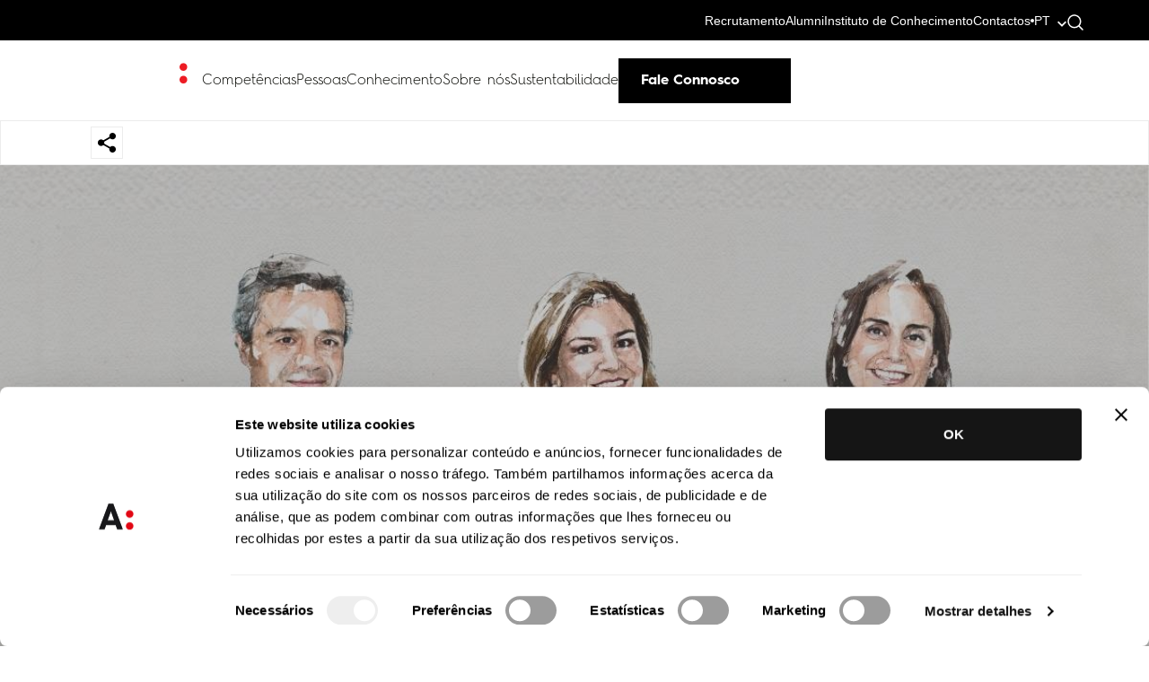

--- FILE ---
content_type: text/html; charset=UTF-8
request_url: https://abreuadvogados.com/noticias/abreu/abreu-advogados-reforca-lideranca-em-private-wealth-law-na-chambers-and-partners/
body_size: 28200
content:
<!doctype html>
<html dir="ltr" lang="pt-pt" prefix="og: https://ogp.me/ns#">

<head>
	<meta charset="UTF-8" />
<script type="text/javascript">
/* <![CDATA[ */
 var gform;gform||(document.addEventListener("gform_main_scripts_loaded",function(){gform.scriptsLoaded=!0}),window.addEventListener("DOMContentLoaded",function(){gform.domLoaded=!0}),gform={domLoaded:!1,scriptsLoaded:!1,initializeOnLoaded:function(o){gform.domLoaded&&gform.scriptsLoaded?o():!gform.domLoaded&&gform.scriptsLoaded?window.addEventListener("DOMContentLoaded",o):document.addEventListener("gform_main_scripts_loaded",o)},hooks:{action:{},filter:{}},addAction:function(o,n,r,t){gform.addHook("action",o,n,r,t)},addFilter:function(o,n,r,t){gform.addHook("filter",o,n,r,t)},doAction:function(o){gform.doHook("action",o,arguments)},applyFilters:function(o){return gform.doHook("filter",o,arguments)},removeAction:function(o,n){gform.removeHook("action",o,n)},removeFilter:function(o,n,r){gform.removeHook("filter",o,n,r)},addHook:function(o,n,r,t,i){null==gform.hooks[o][n]&&(gform.hooks[o][n]=[]);var e=gform.hooks[o][n];null==i&&(i=n+"_"+e.length),gform.hooks[o][n].push({tag:i,callable:r,priority:t=null==t?10:t})},doHook:function(n,o,r){var t;if(r=Array.prototype.slice.call(r,1),null!=gform.hooks[n][o]&&((o=gform.hooks[n][o]).sort(function(o,n){return o.priority-n.priority}),o.forEach(function(o){"function"!=typeof(t=o.callable)&&(t=window[t]),"action"==n?t.apply(null,r):r[0]=t.apply(null,r)})),"filter"==n)return r[0]},removeHook:function(o,n,t,i){var r;null!=gform.hooks[o][n]&&(r=(r=gform.hooks[o][n]).filter(function(o,n,r){return!!(null!=i&&i!=o.tag||null!=t&&t!=o.priority)}),gform.hooks[o][n]=r)}}); 
/* ]]> */
</script>

	<meta name="viewport" content="width=device-width, initial-scale=1">
	
	<!-- Resource hints para otimizar performance -->
	<link rel="preconnect" href="https://fonts.googleapis.com">
	<link rel="preconnect" href="https://fonts.gstatic.com" crossorigin>
	<link rel="preconnect" href="https://cdnjs.cloudflare.com">
	<link rel="dns-prefetch" href="https://www.googletagmanager.com">
	<link rel="dns-prefetch" href="https://challenges.cloudflare.com">
	
	<!-- Google Fonts otimizado -->
	<link href="https://fonts.googleapis.com/css2?family=Roboto:wght@300;400;500;700&display=swap" rel="stylesheet" media="print" onload="this.media='all'">
	<noscript><link href="https://fonts.googleapis.com/css2?family=Roboto:wght@300;400;500;700&display=swap" rel="stylesheet"></noscript>
	
	<script type="text/javascript" data-cookieconsent="ignore">
	window.dataLayer = window.dataLayer || [];

	function gtag() {
		dataLayer.push(arguments);
	}

	gtag("consent", "default", {
		ad_personalization: "denied",
		ad_storage: "denied",
		ad_user_data: "denied",
		analytics_storage: "denied",
		functionality_storage: "denied",
		personalization_storage: "denied",
		security_storage: "granted",
		wait_for_update: 500,
	});
	gtag("set", "ads_data_redaction", true);
	</script>
<script type="text/javascript"
		id="Cookiebot"
		src="https://consent.cookiebot.com/uc.js"
		data-implementation="wp"
		data-cbid="5159118c-5077-4905-b0dc-79eeeec58ca4"
						data-culture="PT"
				data-blockingmode="auto"
	></script>
<title>Abreu Advogados reforça liderança em Private Wealth Law na Chambers and Partners</title>
<link rel="alternate" hreflang="pt-pt" href="https://abreuadvogados.com/noticias/abreu/abreu-advogados-reforca-lideranca-em-private-wealth-law-na-chambers-and-partners/" />
<link rel="alternate" hreflang="en" href="https://abreuadvogados.com/en/news/abreu/abreu-advogados-reinforces-leadership-in-private-wealth-law-in-chambers-and-partners/" />
<link rel="alternate" hreflang="x-default" href="https://abreuadvogados.com/noticias/abreu/abreu-advogados-reforca-lideranca-em-private-wealth-law-na-chambers-and-partners/" />

		<!-- All in One SEO 4.9.2 - aioseo.com -->
	<meta name="robots" content="max-image-preview:large" />
	<meta name="author" content="MKTACD"/>
	<link rel="canonical" href="https://abreuadvogados.com/noticias/abreu/abreu-advogados-reforca-lideranca-em-private-wealth-law-na-chambers-and-partners/" />
	<meta name="generator" content="All in One SEO (AIOSEO) 4.9.2" />
		<meta property="og:locale" content="pt_PT" />
		<meta property="og:site_name" content="Abreu Advogados – We are the law firm that puts the future into progress, breaking down barriers and encouraging dialogues." />
		<meta property="og:type" content="article" />
		<meta property="og:title" content="Abreu Advogados reforça liderança em Private Wealth Law na Chambers and Partners" />
		<meta property="og:url" content="https://abreuadvogados.com/noticias/abreu/abreu-advogados-reforca-lideranca-em-private-wealth-law-na-chambers-and-partners/" />
		<meta property="article:published_time" content="2023-07-20T15:05:22+00:00" />
		<meta property="article:modified_time" content="2023-07-20T15:05:22+00:00" />
		<meta property="article:author" content="Monday" />
		<meta name="twitter:card" content="summary" />
		<meta name="twitter:title" content="Abreu Advogados reforça liderança em Private Wealth Law na Chambers and Partners" />
		<script type="application/ld+json" class="aioseo-schema">
			{"@context":"https:\/\/schema.org","@graph":[{"@type":"BlogPosting","@id":"https:\/\/abreuadvogados.com\/noticias\/abreu\/abreu-advogados-reforca-lideranca-em-private-wealth-law-na-chambers-and-partners\/#blogposting","name":"Abreu Advogados refor\u00e7a lideran\u00e7a em Private Wealth Law na Chambers and Partners","headline":"Abreu Advogados refor\u00e7a lideran\u00e7a em Private Wealth Law na Chambers and Partners","author":{"@id":"https:\/\/abreuadvogados.com\/author\/mktacd\/#author"},"publisher":{"@id":"https:\/\/abreuadvogados.com\/#organization"},"image":{"@type":"ImageObject","url":"https:\/\/abreuadvogados.com\/wp-content\/uploads\/2023\/07\/Imagem-Website-Chambers-Partners.jpg","width":1200,"height":627},"datePublished":"2023-07-20T15:05:22+00:00","dateModified":"2023-07-20T15:05:22+00:00","inLanguage":"pt-PT","mainEntityOfPage":{"@id":"https:\/\/abreuadvogados.com\/noticias\/abreu\/abreu-advogados-reforca-lideranca-em-private-wealth-law-na-chambers-and-partners\/#webpage"},"isPartOf":{"@id":"https:\/\/abreuadvogados.com\/noticias\/abreu\/abreu-advogados-reforca-lideranca-em-private-wealth-law-na-chambers-and-partners\/#webpage"},"articleSection":"Abreu, Opcional"},{"@type":"BreadcrumbList","@id":"https:\/\/abreuadvogados.com\/noticias\/abreu\/abreu-advogados-reforca-lideranca-em-private-wealth-law-na-chambers-and-partners\/#breadcrumblist","itemListElement":[{"@type":"ListItem","@id":"https:\/\/abreuadvogados.com#listItem","position":1,"name":"In\u00edcio","item":"https:\/\/abreuadvogados.com","nextItem":{"@type":"ListItem","@id":"https:\/\/abreuadvogados.com\/category\/abreu\/#listItem","name":"Abreu"}},{"@type":"ListItem","@id":"https:\/\/abreuadvogados.com\/category\/abreu\/#listItem","position":2,"name":"Abreu","item":"https:\/\/abreuadvogados.com\/category\/abreu\/","nextItem":{"@type":"ListItem","@id":"https:\/\/abreuadvogados.com\/noticias\/abreu\/abreu-advogados-reforca-lideranca-em-private-wealth-law-na-chambers-and-partners\/#listItem","name":"Abreu Advogados refor\u00e7a lideran\u00e7a em Private Wealth Law na Chambers and Partners"},"previousItem":{"@type":"ListItem","@id":"https:\/\/abreuadvogados.com#listItem","name":"In\u00edcio"}},{"@type":"ListItem","@id":"https:\/\/abreuadvogados.com\/noticias\/abreu\/abreu-advogados-reforca-lideranca-em-private-wealth-law-na-chambers-and-partners\/#listItem","position":3,"name":"Abreu Advogados refor\u00e7a lideran\u00e7a em Private Wealth Law na Chambers and Partners","previousItem":{"@type":"ListItem","@id":"https:\/\/abreuadvogados.com\/category\/abreu\/#listItem","name":"Abreu"}}]},{"@type":"Organization","@id":"https:\/\/abreuadvogados.com\/#organization","name":"Abreu Advogados","description":"We are the law firm that puts the future into progress, breaking down barriers and encouraging dialogues.","url":"https:\/\/abreuadvogados.com\/","logo":{"@type":"ImageObject","url":"https:\/\/abreuadvogados.com\/wp-content\/uploads\/2022\/08\/Abreu-Advogados-Logo-Square-01.png","@id":"https:\/\/abreuadvogados.com\/noticias\/abreu\/abreu-advogados-reforca-lideranca-em-private-wealth-law-na-chambers-and-partners\/#organizationLogo","width":1241,"height":1242},"image":{"@id":"https:\/\/abreuadvogados.com\/noticias\/abreu\/abreu-advogados-reforca-lideranca-em-private-wealth-law-na-chambers-and-partners\/#organizationLogo"}},{"@type":"Person","@id":"https:\/\/abreuadvogados.com\/author\/mktacd\/#author","url":"https:\/\/abreuadvogados.com\/author\/mktacd\/","name":"MKTACD","image":{"@type":"ImageObject","@id":"https:\/\/abreuadvogados.com\/noticias\/abreu\/abreu-advogados-reforca-lideranca-em-private-wealth-law-na-chambers-and-partners\/#authorImage","url":"https:\/\/secure.gravatar.com\/avatar\/34276dcddbd70598e0afedbf271f5e0d3ceae999344e9fce92201508495d218a?s=96&d=mm&r=g","width":96,"height":96,"caption":"MKTACD"},"sameAs":["Monday"]},{"@type":"WebPage","@id":"https:\/\/abreuadvogados.com\/noticias\/abreu\/abreu-advogados-reforca-lideranca-em-private-wealth-law-na-chambers-and-partners\/#webpage","url":"https:\/\/abreuadvogados.com\/noticias\/abreu\/abreu-advogados-reforca-lideranca-em-private-wealth-law-na-chambers-and-partners\/","name":"Abreu Advogados refor\u00e7a lideran\u00e7a em Private Wealth Law na Chambers and Partners","inLanguage":"pt-PT","isPartOf":{"@id":"https:\/\/abreuadvogados.com\/#website"},"breadcrumb":{"@id":"https:\/\/abreuadvogados.com\/noticias\/abreu\/abreu-advogados-reforca-lideranca-em-private-wealth-law-na-chambers-and-partners\/#breadcrumblist"},"author":{"@id":"https:\/\/abreuadvogados.com\/author\/mktacd\/#author"},"creator":{"@id":"https:\/\/abreuadvogados.com\/author\/mktacd\/#author"},"image":{"@type":"ImageObject","url":"https:\/\/abreuadvogados.com\/wp-content\/uploads\/2023\/07\/Imagem-Website-Chambers-Partners.jpg","@id":"https:\/\/abreuadvogados.com\/noticias\/abreu\/abreu-advogados-reforca-lideranca-em-private-wealth-law-na-chambers-and-partners\/#mainImage","width":1200,"height":627},"primaryImageOfPage":{"@id":"https:\/\/abreuadvogados.com\/noticias\/abreu\/abreu-advogados-reforca-lideranca-em-private-wealth-law-na-chambers-and-partners\/#mainImage"},"datePublished":"2023-07-20T15:05:22+00:00","dateModified":"2023-07-20T15:05:22+00:00"},{"@type":"WebSite","@id":"https:\/\/abreuadvogados.com\/#website","url":"https:\/\/abreuadvogados.com\/","name":"Abreu Advogados","description":"We are the law firm that puts the future into progress, breaking down barriers and encouraging dialogues.","inLanguage":"pt-PT","publisher":{"@id":"https:\/\/abreuadvogados.com\/#organization"}}]}
		</script>
		<!-- All in One SEO -->

<link rel='dns-prefetch' href='//static.addtoany.com' />
<link rel='dns-prefetch' href='//cdnjs.cloudflare.com' />
<link rel="alternate" title="oEmbed (JSON)" type="application/json+oembed" href="https://abreuadvogados.com/wp-json/oembed/1.0/embed?url=https%3A%2F%2Fabreuadvogados.com%2Fnoticias%2Fabreu%2Fabreu-advogados-reforca-lideranca-em-private-wealth-law-na-chambers-and-partners%2F" />
<link rel="alternate" title="oEmbed (XML)" type="text/xml+oembed" href="https://abreuadvogados.com/wp-json/oembed/1.0/embed?url=https%3A%2F%2Fabreuadvogados.com%2Fnoticias%2Fabreu%2Fabreu-advogados-reforca-lideranca-em-private-wealth-law-na-chambers-and-partners%2F&#038;format=xml" />
<style id='wp-img-auto-sizes-contain-inline-css' type='text/css'>
img:is([sizes=auto i],[sizes^="auto," i]){contain-intrinsic-size:3000px 1500px}
/*# sourceURL=wp-img-auto-sizes-contain-inline-css */
</style>
<style id='wp-emoji-styles-inline-css' type='text/css'>

	img.wp-smiley, img.emoji {
		display: inline !important;
		border: none !important;
		box-shadow: none !important;
		height: 1em !important;
		width: 1em !important;
		margin: 0 0.07em !important;
		vertical-align: -0.1em !important;
		background: none !important;
		padding: 0 !important;
	}
/*# sourceURL=wp-emoji-styles-inline-css */
</style>
<link rel='stylesheet' id='wp-block-library-css' href='https://abreuadvogados.com/wp-includes/css/dist/block-library/style.min.css?ver=84609f5edc8cad6e2b80789b424395e8' type='text/css' media='all' />
<style id='global-styles-inline-css' type='text/css'>
:root{--wp--preset--aspect-ratio--square: 1;--wp--preset--aspect-ratio--4-3: 4/3;--wp--preset--aspect-ratio--3-4: 3/4;--wp--preset--aspect-ratio--3-2: 3/2;--wp--preset--aspect-ratio--2-3: 2/3;--wp--preset--aspect-ratio--16-9: 16/9;--wp--preset--aspect-ratio--9-16: 9/16;--wp--preset--color--black: #000000;--wp--preset--color--cyan-bluish-gray: #abb8c3;--wp--preset--color--white: #ffffff;--wp--preset--color--pale-pink: #f78da7;--wp--preset--color--vivid-red: #cf2e2e;--wp--preset--color--luminous-vivid-orange: #ff6900;--wp--preset--color--luminous-vivid-amber: #fcb900;--wp--preset--color--light-green-cyan: #7bdcb5;--wp--preset--color--vivid-green-cyan: #00d084;--wp--preset--color--pale-cyan-blue: #8ed1fc;--wp--preset--color--vivid-cyan-blue: #0693e3;--wp--preset--color--vivid-purple: #9b51e0;--wp--preset--gradient--vivid-cyan-blue-to-vivid-purple: linear-gradient(135deg,rgb(6,147,227) 0%,rgb(155,81,224) 100%);--wp--preset--gradient--light-green-cyan-to-vivid-green-cyan: linear-gradient(135deg,rgb(122,220,180) 0%,rgb(0,208,130) 100%);--wp--preset--gradient--luminous-vivid-amber-to-luminous-vivid-orange: linear-gradient(135deg,rgb(252,185,0) 0%,rgb(255,105,0) 100%);--wp--preset--gradient--luminous-vivid-orange-to-vivid-red: linear-gradient(135deg,rgb(255,105,0) 0%,rgb(207,46,46) 100%);--wp--preset--gradient--very-light-gray-to-cyan-bluish-gray: linear-gradient(135deg,rgb(238,238,238) 0%,rgb(169,184,195) 100%);--wp--preset--gradient--cool-to-warm-spectrum: linear-gradient(135deg,rgb(74,234,220) 0%,rgb(151,120,209) 20%,rgb(207,42,186) 40%,rgb(238,44,130) 60%,rgb(251,105,98) 80%,rgb(254,248,76) 100%);--wp--preset--gradient--blush-light-purple: linear-gradient(135deg,rgb(255,206,236) 0%,rgb(152,150,240) 100%);--wp--preset--gradient--blush-bordeaux: linear-gradient(135deg,rgb(254,205,165) 0%,rgb(254,45,45) 50%,rgb(107,0,62) 100%);--wp--preset--gradient--luminous-dusk: linear-gradient(135deg,rgb(255,203,112) 0%,rgb(199,81,192) 50%,rgb(65,88,208) 100%);--wp--preset--gradient--pale-ocean: linear-gradient(135deg,rgb(255,245,203) 0%,rgb(182,227,212) 50%,rgb(51,167,181) 100%);--wp--preset--gradient--electric-grass: linear-gradient(135deg,rgb(202,248,128) 0%,rgb(113,206,126) 100%);--wp--preset--gradient--midnight: linear-gradient(135deg,rgb(2,3,129) 0%,rgb(40,116,252) 100%);--wp--preset--font-size--small: 13px;--wp--preset--font-size--medium: 20px;--wp--preset--font-size--large: 36px;--wp--preset--font-size--x-large: 42px;--wp--preset--spacing--20: 0.44rem;--wp--preset--spacing--30: 0.67rem;--wp--preset--spacing--40: 1rem;--wp--preset--spacing--50: 1.5rem;--wp--preset--spacing--60: 2.25rem;--wp--preset--spacing--70: 3.38rem;--wp--preset--spacing--80: 5.06rem;--wp--preset--shadow--natural: 6px 6px 9px rgba(0, 0, 0, 0.2);--wp--preset--shadow--deep: 12px 12px 50px rgba(0, 0, 0, 0.4);--wp--preset--shadow--sharp: 6px 6px 0px rgba(0, 0, 0, 0.2);--wp--preset--shadow--outlined: 6px 6px 0px -3px rgb(255, 255, 255), 6px 6px rgb(0, 0, 0);--wp--preset--shadow--crisp: 6px 6px 0px rgb(0, 0, 0);}:where(.is-layout-flex){gap: 0.5em;}:where(.is-layout-grid){gap: 0.5em;}body .is-layout-flex{display: flex;}.is-layout-flex{flex-wrap: wrap;align-items: center;}.is-layout-flex > :is(*, div){margin: 0;}body .is-layout-grid{display: grid;}.is-layout-grid > :is(*, div){margin: 0;}:where(.wp-block-columns.is-layout-flex){gap: 2em;}:where(.wp-block-columns.is-layout-grid){gap: 2em;}:where(.wp-block-post-template.is-layout-flex){gap: 1.25em;}:where(.wp-block-post-template.is-layout-grid){gap: 1.25em;}.has-black-color{color: var(--wp--preset--color--black) !important;}.has-cyan-bluish-gray-color{color: var(--wp--preset--color--cyan-bluish-gray) !important;}.has-white-color{color: var(--wp--preset--color--white) !important;}.has-pale-pink-color{color: var(--wp--preset--color--pale-pink) !important;}.has-vivid-red-color{color: var(--wp--preset--color--vivid-red) !important;}.has-luminous-vivid-orange-color{color: var(--wp--preset--color--luminous-vivid-orange) !important;}.has-luminous-vivid-amber-color{color: var(--wp--preset--color--luminous-vivid-amber) !important;}.has-light-green-cyan-color{color: var(--wp--preset--color--light-green-cyan) !important;}.has-vivid-green-cyan-color{color: var(--wp--preset--color--vivid-green-cyan) !important;}.has-pale-cyan-blue-color{color: var(--wp--preset--color--pale-cyan-blue) !important;}.has-vivid-cyan-blue-color{color: var(--wp--preset--color--vivid-cyan-blue) !important;}.has-vivid-purple-color{color: var(--wp--preset--color--vivid-purple) !important;}.has-black-background-color{background-color: var(--wp--preset--color--black) !important;}.has-cyan-bluish-gray-background-color{background-color: var(--wp--preset--color--cyan-bluish-gray) !important;}.has-white-background-color{background-color: var(--wp--preset--color--white) !important;}.has-pale-pink-background-color{background-color: var(--wp--preset--color--pale-pink) !important;}.has-vivid-red-background-color{background-color: var(--wp--preset--color--vivid-red) !important;}.has-luminous-vivid-orange-background-color{background-color: var(--wp--preset--color--luminous-vivid-orange) !important;}.has-luminous-vivid-amber-background-color{background-color: var(--wp--preset--color--luminous-vivid-amber) !important;}.has-light-green-cyan-background-color{background-color: var(--wp--preset--color--light-green-cyan) !important;}.has-vivid-green-cyan-background-color{background-color: var(--wp--preset--color--vivid-green-cyan) !important;}.has-pale-cyan-blue-background-color{background-color: var(--wp--preset--color--pale-cyan-blue) !important;}.has-vivid-cyan-blue-background-color{background-color: var(--wp--preset--color--vivid-cyan-blue) !important;}.has-vivid-purple-background-color{background-color: var(--wp--preset--color--vivid-purple) !important;}.has-black-border-color{border-color: var(--wp--preset--color--black) !important;}.has-cyan-bluish-gray-border-color{border-color: var(--wp--preset--color--cyan-bluish-gray) !important;}.has-white-border-color{border-color: var(--wp--preset--color--white) !important;}.has-pale-pink-border-color{border-color: var(--wp--preset--color--pale-pink) !important;}.has-vivid-red-border-color{border-color: var(--wp--preset--color--vivid-red) !important;}.has-luminous-vivid-orange-border-color{border-color: var(--wp--preset--color--luminous-vivid-orange) !important;}.has-luminous-vivid-amber-border-color{border-color: var(--wp--preset--color--luminous-vivid-amber) !important;}.has-light-green-cyan-border-color{border-color: var(--wp--preset--color--light-green-cyan) !important;}.has-vivid-green-cyan-border-color{border-color: var(--wp--preset--color--vivid-green-cyan) !important;}.has-pale-cyan-blue-border-color{border-color: var(--wp--preset--color--pale-cyan-blue) !important;}.has-vivid-cyan-blue-border-color{border-color: var(--wp--preset--color--vivid-cyan-blue) !important;}.has-vivid-purple-border-color{border-color: var(--wp--preset--color--vivid-purple) !important;}.has-vivid-cyan-blue-to-vivid-purple-gradient-background{background: var(--wp--preset--gradient--vivid-cyan-blue-to-vivid-purple) !important;}.has-light-green-cyan-to-vivid-green-cyan-gradient-background{background: var(--wp--preset--gradient--light-green-cyan-to-vivid-green-cyan) !important;}.has-luminous-vivid-amber-to-luminous-vivid-orange-gradient-background{background: var(--wp--preset--gradient--luminous-vivid-amber-to-luminous-vivid-orange) !important;}.has-luminous-vivid-orange-to-vivid-red-gradient-background{background: var(--wp--preset--gradient--luminous-vivid-orange-to-vivid-red) !important;}.has-very-light-gray-to-cyan-bluish-gray-gradient-background{background: var(--wp--preset--gradient--very-light-gray-to-cyan-bluish-gray) !important;}.has-cool-to-warm-spectrum-gradient-background{background: var(--wp--preset--gradient--cool-to-warm-spectrum) !important;}.has-blush-light-purple-gradient-background{background: var(--wp--preset--gradient--blush-light-purple) !important;}.has-blush-bordeaux-gradient-background{background: var(--wp--preset--gradient--blush-bordeaux) !important;}.has-luminous-dusk-gradient-background{background: var(--wp--preset--gradient--luminous-dusk) !important;}.has-pale-ocean-gradient-background{background: var(--wp--preset--gradient--pale-ocean) !important;}.has-electric-grass-gradient-background{background: var(--wp--preset--gradient--electric-grass) !important;}.has-midnight-gradient-background{background: var(--wp--preset--gradient--midnight) !important;}.has-small-font-size{font-size: var(--wp--preset--font-size--small) !important;}.has-medium-font-size{font-size: var(--wp--preset--font-size--medium) !important;}.has-large-font-size{font-size: var(--wp--preset--font-size--large) !important;}.has-x-large-font-size{font-size: var(--wp--preset--font-size--x-large) !important;}
/*# sourceURL=global-styles-inline-css */
</style>

<style id='classic-theme-styles-inline-css' type='text/css'>
/*! This file is auto-generated */
.wp-block-button__link{color:#fff;background-color:#32373c;border-radius:9999px;box-shadow:none;text-decoration:none;padding:calc(.667em + 2px) calc(1.333em + 2px);font-size:1.125em}.wp-block-file__button{background:#32373c;color:#fff;text-decoration:none}
/*# sourceURL=/wp-includes/css/classic-themes.min.css */
</style>
<link rel='stylesheet' id='addtoany-css' href='https://abreuadvogados.com/wp-content/plugins/add-to-any/addtoany.min.css?ver=1.16' type='text/css' media='all' />
<link rel='stylesheet' id='bootstrap-style-css' href='https://abreuadvogados.com/wp-content/themes/abreu/assets/css/bootstrap.min.css?ver=5.0' type='text/css' media='all' />
<link rel='stylesheet' id='nanoscroller-style-css' href='https://abreuadvogados.com/wp-content/themes/abreu/assets/css/nanoscroller.css?ver=5.0' type='text/css' media='all' />
<link rel='stylesheet' id='slick-style-css' href='https://abreuadvogados.com/wp-content/themes/abreu/assets/css/slick.css?ver=5.0' type='text/css' media='all' />
<link rel='stylesheet' id='mapsvg-css' href='https://abreuadvogados.com/wp-content/themes/abreu/assets/css/mapsvg.css?ver=5.0' type='text/css' media='all' />
<link rel='stylesheet' id='child-style-css' href='https://abreuadvogados.com/wp-content/themes/abreu/style.css?ver=5.0' type='text/css' media='all' />
<link rel='stylesheet' id='css-variables-css' href='https://abreuadvogados.com/wp-content/themes/abreu/assets/css/variables.css?ver=1.0' type='text/css' media='all' />
<link rel='stylesheet' id='custom-style-css' href='https://abreuadvogados.com/wp-content/themes/abreu/assets/css/style30.css?ver=1769899822' type='text/css' media='all' />
<link rel='stylesheet' id='dropwon-section-css' href='https://abreuadvogados.com/wp-content/themes/abreu/assets/css/dropdown-section.css?ver=1769899822' type='text/css' media='all' />
<link rel='stylesheet' id='lg-custom-css' href='https://abreuadvogados.com/wp-content/themes/abreu/assets/css/lightgallery.css?ver=1769899822' type='text/css' media='all' />
<link rel='stylesheet' id='footer-style-css' href='https://abreuadvogados.com/wp-content/themes/abreu/assets/css/footer.css?ver=1769899822' type='text/css' media='all' />
<link rel='stylesheet' id='big-numbers-style-css' href='https://abreuadvogados.com/wp-content/themes/abreu/inc/blocks/big_numbers/style.css?ver=1769899822' type='text/css' media='all' />
<link rel='stylesheet' id='competencies-style-css' href='https://abreuadvogados.com/wp-content/themes/abreu/inc/blocks/competencies/style.css?ver=1769899822' type='text/css' media='all' />
<link rel='stylesheet' id='competencies-dropdown-style-css' href='https://abreuadvogados.com/wp-content/themes/abreu/inc/blocks/competencies/variants/dropdown.css?ver=1769899822' type='text/css' media='all' />
<link rel='stylesheet' id='competencies-ordered-list-style-css' href='https://abreuadvogados.com/wp-content/themes/abreu/inc/blocks/competencies/variants/ordered_list.css?ver=1769899822' type='text/css' media='all' />
<link rel='stylesheet' id='competencies-slide-style-css' href='https://abreuadvogados.com/wp-content/themes/abreu/inc/blocks/competencies/variants/slide.css?ver=1769899822' type='text/css' media='all' />
<link rel='stylesheet' id='competencies-unordered-list-style-css' href='https://abreuadvogados.com/wp-content/themes/abreu/inc/blocks/competencies/variants/unordered_list.css?ver=1769899822' type='text/css' media='all' />
<link rel='stylesheet' id='content-with-image-style-css' href='https://abreuadvogados.com/wp-content/themes/abreu/inc/blocks/content_with_image/style.css?ver=1769899822' type='text/css' media='all' />
<link rel='stylesheet' id='events-calendar-style-css' href='https://abreuadvogados.com/wp-content/themes/abreu/inc/blocks/events_calendar/style.css?ver=1769899822' type='text/css' media='all' />
<link rel='stylesheet' id='highlights-style-css' href='https://abreuadvogados.com/wp-content/themes/abreu/inc/blocks/highlights/style.css?ver=1769899822' type='text/css' media='all' />
<link rel='stylesheet' id='infinite-scroll-block-style-css' href='https://abreuadvogados.com/wp-content/themes/abreu/inc/blocks/infinite_scroll_block/style.css?ver=1769899822' type='text/css' media='all' />
<link rel='stylesheet' id='main-slider-style-css' href='https://abreuadvogados.com/wp-content/themes/abreu/inc/blocks/main_slider/style.css?ver=1769899822' type='text/css' media='all' />
<link rel='stylesheet' id='parallax-image-style-css' href='https://abreuadvogados.com/wp-content/themes/abreu/inc/blocks/parallax_image/style.css?ver=1769899822' type='text/css' media='all' />
<link rel='stylesheet' id='pessoas-style-css' href='https://abreuadvogados.com/wp-content/themes/abreu/inc/blocks/pessoas/style.css?ver=1769899822' type='text/css' media='all' />
<link rel='stylesheet' id='simple-calendar-css' href='https://abreuadvogados.com/wp-content/themes/abreu/assets/css/simple-calendar2.css?ver=5.0' type='text/css' media='all' />
<link rel='stylesheet' id='responsive-style-css' href='https://abreuadvogados.com/wp-content/themes/abreu/assets/css/responsive.css?ver=1769899822' type='text/css' media='all' />
<link rel='stylesheet' id='siganos-form-style-css' href='https://abreuadvogados.com/wp-content/themes/abreu/assets/css/siganos-form.css?ver=1.0.0' type='text/css' media='all' />
<script type="text/javascript" id="wpml-cookie-js-extra">
/* <![CDATA[ */
var wpml_cookies = {"wp-wpml_current_language":{"value":"pt-pt","expires":1,"path":"/"}};
var wpml_cookies = {"wp-wpml_current_language":{"value":"pt-pt","expires":1,"path":"/"}};
//# sourceURL=wpml-cookie-js-extra
/* ]]> */
</script>
<script type="text/javascript" src="https://abreuadvogados.com/wp-content/plugins/sitepress-multilingual-cms/res/js/cookies/language-cookie.js?ver=486900" id="wpml-cookie-js" defer="defer" data-wp-strategy="defer"></script>
<script type="text/javascript" id="addtoany-core-js-before">
/* <![CDATA[ */
window.a2a_config=window.a2a_config||{};a2a_config.callbacks=[];a2a_config.overlays=[];a2a_config.templates={};a2a_localize = {
	Share: "Share",
	Save: "Save",
	Subscribe: "Subscribe",
	Email: "Email",
	Bookmark: "Bookmark",
	ShowAll: "Show all",
	ShowLess: "Show less",
	FindServices: "Find service(s)",
	FindAnyServiceToAddTo: "Instantly find any service to add to",
	PoweredBy: "Powered by",
	ShareViaEmail: "Share via email",
	SubscribeViaEmail: "Subscribe via email",
	BookmarkInYourBrowser: "Bookmark in your browser",
	BookmarkInstructions: "Press Ctrl+D or \u2318+D to bookmark this page",
	AddToYourFavorites: "Add to your favorites",
	SendFromWebOrProgram: "Send from any email address or email program",
	EmailProgram: "Email program",
	More: "More&#8230;",
	ThanksForSharing: "Thanks for sharing!",
	ThanksForFollowing: "Thanks for following!"
};


//# sourceURL=addtoany-core-js-before
/* ]]> */
</script>
<script type="text/javascript" defer src="https://static.addtoany.com/menu/page.js" id="addtoany-core-js"></script>
<script type="text/javascript" src="https://abreuadvogados.com/wp-includes/js/jquery/jquery.min.js?ver=3.7.1" id="jquery-core-js"></script>
<script type="text/javascript" src="https://abreuadvogados.com/wp-includes/js/jquery/jquery-migrate.min.js?ver=3.4.1" id="jquery-migrate-js"></script>
<script type="text/javascript" defer src="https://abreuadvogados.com/wp-content/plugins/add-to-any/addtoany.min.js?ver=1.1" id="addtoany-jquery-js"></script>
<link rel="https://api.w.org/" href="https://abreuadvogados.com/wp-json/" /><link rel="alternate" title="JSON" type="application/json" href="https://abreuadvogados.com/wp-json/wp/v2/posts/62168" /><link rel="EditURI" type="application/rsd+xml" title="RSD" href="https://abreuadvogados.com/xmlrpc.php?rsd" />

<link rel='shortlink' href='https://abreuadvogados.com/?p=62168' />
<meta name="generator" content="WPML ver:4.8.6 stt:61,1,4,3,27,41,2;" />
		<script type="text/javascript">
				(function(c,l,a,r,i,t,y){
					c[a]=c[a]||function(){(c[a].q=c[a].q||[]).push(arguments)};t=l.createElement(r);t.async=1;
					t.src="https://www.clarity.ms/tag/"+i+"?ref=wordpress";y=l.getElementsByTagName(r)[0];y.parentNode.insertBefore(t,y);
				})(window, document, "clarity", "script", "u0tlz1hl75");
		</script>
		    <script>
        // Load non-critical CSS asynchronously
        function loadCSS(href) {
            var link = document.createElement('link');
            link.rel = 'stylesheet';
            link.href = href;
            link.media = 'print';
            link.onload = function() {
                this.media = 'all';
            };
            document.head.appendChild(link);
        }

        // Load non-critical CSS after the DOM is ready
        document.addEventListener('DOMContentLoaded', function() {
            loadCSS('https://abreuadvogados.com/wp-content/themes/abreu/assets/css/aos1.css');
            loadCSS('https://abreuadvogados.com/wp-content/themes/abreu/assets/css/owl.carousel.min.css');
            loadCSS('https://abreuadvogados.com/wp-content/themes/abreu/assets/fonts/font-awesome.min.css');
                            loadCSS('https://abreuadvogados.com/wp-content/themes/abreu/assets/css/jquery.mCustomScrollbar.css');
                    });
    </script>
<link rel="icon" href="https://abreuadvogados.com/wp-content/uploads/2021/03/cropped-favicon-32x32.png" sizes="32x32" />
<link rel="icon" href="https://abreuadvogados.com/wp-content/uploads/2021/03/cropped-favicon-192x192.png" sizes="192x192" />
<link rel="apple-touch-icon" href="https://abreuadvogados.com/wp-content/uploads/2021/03/cropped-favicon-180x180.png" />
<meta name="msapplication-TileImage" content="https://abreuadvogados.com/wp-content/uploads/2021/03/cropped-favicon-270x270.png" />
		<style type="text/css" id="wp-custom-css">
			/* Branding on the banner */
a#CybotCookiebotDialogPoweredbyCybot,
div#CybotCookiebotDialogPoweredByText {
  display: none;
}

/* Branding on the Privacy trigger */
#CookiebotWidget .CookiebotWidget-body .CookiebotWidget-main-logo {
    display: none !important;
}

#CookiebotWidget .CookiebotWidget-body .CookiebotWidget-main-logo
.customize-unpreviewable {
    display: none;
}

#CybotCookiebotDialog form input[type=checkbox][disabled]:checked+.CybotCookiebotDialogBodyLevelButtonSlider {
	background-color: #eeeeee !important;
}

#CybotCookiebotDialog form input[type=checkbox]:checked:not([disabled]) + .CybotCookiebotDialogBodyLevelButtonSlider {
    background-color: black !important;
}


#CybotCookiebotDialog form input[type=checkbox]:not([disabled]) + .CybotCookiebotDialogBodyLevelButtonSlider {
    background-color: #9c9c9c !important;
}		</style>
					<meta property="og:image" content="https://abreuadvogados.com/wp-content/uploads/2023/07/Imagem-Website-Chambers-Partners.jpg" />
			<!-- Google Tag Manager -->
	<script>
		(function(w, d, s, l, i) {
			w[l] = w[l] || [];
			w[l].push({
				'gtm.start': new Date().getTime(),
				event: 'gtm.js'
			});
			var f = d.getElementsByTagName(s)[0],
				j = d.createElement(s),
				dl = l != 'dataLayer' ? '&l=' + l : '';
			j.async = true;
			j.src =
				'https://www.googletagmanager.com/gtm.js?id=' + i + dl;
			f.parentNode.insertBefore(j, f);
		})(window, document, 'script', 'dataLayer', 'GTM-KFKD7CTB');
	</script>
	<!-- End Google Tag Manager -->

	<script>
	if (!window.turnstile && !document.querySelector('script[src*="turnstile"]')) {
		var s = document.createElement('script');
		s.src = 'https://challenges.cloudflare.com/turnstile/v0/api.js';
		s.async = true;
		s.defer = true;
		document.head.appendChild(s);
	}
	</script>

<link rel='stylesheet' id='gforms_reset_css-css' href='https://abreuadvogados.com/wp-content/plugins/gravityforms/legacy/css/formreset.min.css?ver=2.7.3' type='text/css' media='all' />
<link rel='stylesheet' id='gforms_formsmain_css-css' href='https://abreuadvogados.com/wp-content/plugins/gravityforms/legacy/css/formsmain.min.css?ver=2.7.3' type='text/css' media='all' />
<link rel='stylesheet' id='gforms_ready_class_css-css' href='https://abreuadvogados.com/wp-content/plugins/gravityforms/legacy/css/readyclass.min.css?ver=2.7.3' type='text/css' media='all' />
<link rel='stylesheet' id='gforms_browsers_css-css' href='https://abreuadvogados.com/wp-content/plugins/gravityforms/legacy/css/browsers.min.css?ver=2.7.3' type='text/css' media='all' />
</head>

<body class="wp-singular post-template-default single single-post postid-62168 single-format-standard wp-theme-abreu">

	<!-- Google Tag Manager (noscript) -->
	<noscript><iframe src="https://www.googletagmanager.com/ns.html?id=GTM-KFKD7CTB" height="0" width="0" style="display:none;visibility:hidden"></iframe></noscript>
	<!-- End Google Tag Manager (noscript) -->


		<div class="show_loader"></div>
	<!--Main Header-->
	<header id="header" class="header-sticky">
		<div>
			<div class="container-fluid">
				<div class="top-bar">
					<div class="header-actions-wrapper default-container">
						<div>
							<ul id="menu-top-bar" class="menu"><li id="menu-item-73183" class="menu-item menu-item-type-post_type menu-item-object-page menu-item-73183"><a href="https://abreuadvogados.com/recrutamento/">Recrutamento</a></li>
<li id="menu-item-29760" class="menu-item menu-item-type-custom menu-item-object-custom menu-item-29760"><a href="https://alumni.abreuadvogados.com/">Alumni</a></li>
<li id="menu-item-29761" class="menu-item menu-item-type-post_type menu-item-object-page menu-item-29761"><a href="https://abreuadvogados.com/instituto-de-conhecimento/">Instituto de Conhecimento</a></li>
<li id="menu-item-16985" class="menu-item menu-item-type-post_type menu-item-object-page menu-item-16985"><a href="https://abreuadvogados.com/contactos/">Contactos</a></li>
</ul>						</div>

						<div class="top-bar-actions">
							<div class="top-bar-separator"></div>

															<ul class="choose_language mb-0 mr-3">
									<li><a href="#">
											PT<img width="10" height="8" src="https://abreuadvogados.com/wp-content/themes/abreu/assets/images/expand-more-24-px-copy-w.svg" 
											loading="lazy" decoding="async" alt="expand more" /></a>
										<ul>
																																																											<li class=""><a href="https://abreuadvogados.com/en/news/abreu/abreu-advogados-reinforces-leadership-in-private-wealth-law-in-chambers-and-partners/">EN</a></li>
																																																<li class=""><a href="https://abreuadvogados.com/es/">ES</a></li>
																																																<li class=""><a href="https://abreuadvogados.com/fr/">FR</a></li>
																																																<li class=""><a href="https://abreuadvogados.com/zh-hant/">CH</a></li>
																																																<li class=""><a href="https://abreuadvogados.com/de/">DE</a></li>
																																																<li class=""><a href="https://abreuadvogados.com/it/">IT</a></li>
																																	</ul>
									</li>
								</ul>
							
							<div class="position-relative d-inline-block">
								<button class="search d-inline-block" aria-label="Abrir pesquisa">
									<svg width="24" height="24" viewBox="0 0 24 24" fill="none" xmlns="http://www.w3.org/2000/svg">
<path d="M15.6877 15.6877C16.3235 15.052 16.8278 14.2972 17.1719 13.4666C17.516 12.6359 17.693 11.7456 17.693 10.8465C17.693 9.94743 17.516 9.05713 17.1719 8.22647C16.8278 7.39581 16.3235 6.64106 15.6877 6.0053C15.052 5.36954 14.2972 4.86523 13.4666 4.52116C12.6359 4.17709 11.7456 4 10.8465 4C9.94743 4 9.05713 4.17709 8.22647 4.52116C7.39581 4.86523 6.64106 5.36954 6.0053 6.0053C4.72133 7.28927 4 9.03071 4 10.8465C4 12.6623 4.72133 14.4038 6.0053 15.6877C7.28927 16.9717 9.03071 17.693 10.8465 17.693C12.6623 17.693 14.4038 16.9717 15.6877 15.6877ZM15.6877 15.6877L20 20" 
stroke="currentColor" stroke-width="1.5" stroke-linecap="round" stroke-linejoin="round"/>
</svg>
								</button>
								<div class="search-overlay"></div>
							</div>

						</div>
					</div>
				</div>
				<div class="header-menu-wrapper">
					<div class="h_searchResult">
						<div class="h_searchResult_content default-container">
							<div class="search_header">
								<img width="24" height="24" src="https://abreuadvogados.com/wp-content/themes/abreu/assets/images/search-24-px.svg" alt="search icon" loading="lazy" decoding="async">
								<div class="d-inline-block"><form role="search"  method="get" class="search-form" action="https://abreuadvogados.com/">
	<label for="search-form-1">Search&hellip;</label>
	<input type="search" placeholder="Pesquisar" id="search-form-1" class="search-field" value="" name="s" />
	<input type="submit" class="search-submit" value="" />
</form>
</div>
								<button class="search-close" type="button" aria-label="Fechar pesquisa"></button>
							</div>
						</div>
					</div>

					<div class="headermenucont align-items-center header-menu-content default-container ">
						
						<div class="ham_menubtn">
							<a href="#" class="hamburger" id="menu_icon" aria-label="Abrir menu de navegação">
								<div class="burger burger1"></div>
								<div class="burger burger2"></div>
								<div class="burger burger3"></div>
							</a>
						</div>

						<div class="header-menu-logo-wrapper">
							<div class="logo front_pg_logo d-inline-block" id="site_logo_sec">
								<!-- Logo estático para versão transparente -->
								<a href="https://abreuadvogados.com" id="site_logo_static" class="sitelogo-static" style="display: block;">
									<img class="logo-static" width="130" height="58" src="https://abreuadvogados.com/wp-content/uploads/2025/09/abreu-logo-1.svg" alt="Logo" loading="lazy" decoding="async">
								</a>
								<!-- Logo animado para versão scrolled -->
								<a href="https://abreuadvogados.com" id="site_logo" class="sitelogo" data-file="https://abreuadvogados.com/wp-content/themes/abreu/assets/images/logos/logo.json" style="display: none;"></a>
							</div>
						</div>

						<div class="header-menu-content-wrapper">
							<div class="header-menu-nav-wrapper">
								<ul id="menu-menu-principal" class="menu"><li id="menu-item-16978" class="menu-item menu-item-type-custom menu-item-object-custom menu-item-has-children menu-item-16978"><a href="#">Competências</a>
<ul class="sub-menu">
	<li id="menu-item-16980" class="menu-item menu-item-type-taxonomy menu-item-object-our_competencias_type menu-item-16980"><a href="https://abreuadvogados.com/competencias/areas-de-pratica/">Áreas de Prática</a></li>
	<li id="menu-item-16979" class="menu-item menu-item-type-taxonomy menu-item-object-our_competencias_type menu-item-16979"><a href="https://abreuadvogados.com/competencias/setores/">Setores</a></li>
	<li id="menu-item-16982" class="menu-item menu-item-type-taxonomy menu-item-object-our_competencias_type menu-item-16982"><a href="https://abreuadvogados.com/competencias/servicos/">Serviços</a></li>
	<li id="menu-item-18668" class="menu-item menu-item-type-taxonomy menu-item-object-our_competencias_type menu-item-18668"><a href="https://abreuadvogados.com/competencias/mercados/">Mercados</a></li>
</ul>
</li>
<li id="menu-item-16983" class="menu-item menu-item-type-custom menu-item-object-custom menu-item-16983"><a href="/pessoas/">Pessoas</a></li>
<li id="menu-item-16969" class="menu-item menu-item-type-custom menu-item-object-custom menu-item-has-children menu-item-16969"><a href="/conhecimento">Conhecimento</a>
<ul class="sub-menu">
	<li id="menu-item-57701" class="menu-item menu-item-type-post_type menu-item-object-page menu-item-57701"><a href="https://abreuadvogados.com/hot-topics/">Hot topics</a></li>
	<li id="menu-item-16970" class="menu-item menu-item-type-post_type menu-item-object-page menu-item-16970"><a href="https://abreuadvogados.com/noticias/">Notícias</a></li>
	<li id="menu-item-16971" class="menu-item menu-item-type-taxonomy menu-item-object-our_conhecimento_type menu-item-16971"><a href="https://abreuadvogados.com/conhecimento/eventos/">Eventos</a></li>
	<li id="menu-item-16974" class="menu-item menu-item-type-taxonomy menu-item-object-our_conhecimento_type menu-item-16974"><a href="https://abreuadvogados.com/conhecimento/publicacoes/">Publicações</a></li>
	<li id="menu-item-71608" class="menu-item menu-item-type-custom menu-item-object-custom menu-item-71608"><a href="https://abreuadvogados.com/conhecimento/abriefing/">A:Briefing</a></li>
	<li id="menu-item-25665" class="menu-item menu-item-type-custom menu-item-object-custom menu-item-25665"><a href="https://abreuadvogados.com/blogs/">Blogs</a></li>
	<li id="menu-item-29300" class="menu-item menu-item-type-custom menu-item-object-custom menu-item-29300"><a href="https://institutodeconhecimento.abreuadvogados.com/">Instituto de Conhecimento</a></li>
	<li id="menu-item-58514" class="menu-item menu-item-type-post_type menu-item-object-page menu-item-58514"><a href="https://abreuadvogados.com/premio-abreu-advogados/">Prémio Abreu Advogados</a></li>
</ul>
</li>
<li id="menu-item-29744" class="menu-item menu-item-type-custom menu-item-object-custom menu-item-has-children menu-item-29744"><a href="#">Sobre nós</a>
<ul class="sub-menu">
	<li id="menu-item-68911" class="menu-item menu-item-type-post_type menu-item-object-page menu-item-68911"><a href="https://abreuadvogados.com/porque-a-abreu/documentario/">Documentário</a></li>
	<li id="menu-item-29745" class="menu-item menu-item-type-post_type menu-item-object-page menu-item-29745"><a href="https://abreuadvogados.com/porque-a-abreu/quebramos-barreiras/">Quebramos Barreiras</a></li>
	<li id="menu-item-29746" class="menu-item menu-item-type-post_type menu-item-object-page menu-item-29746"><a href="https://abreuadvogados.com/porque-a-abreu/a-nossa-historia/">A Nossa História</a></li>
	<li id="menu-item-29747" class="menu-item menu-item-type-post_type menu-item-object-page menu-item-29747"><a href="https://abreuadvogados.com/porque-a-abreu/o-nosso-estilo/">O Nosso Estilo</a></li>
	<li id="menu-item-73055" class="menu-item menu-item-type-post_type menu-item-object-page menu-item-73055"><a href="https://abreuadvogados.com/porque-a-abreu/cobertura-nacional/">Cobertura Nacional</a></li>
	<li id="menu-item-29749" class="menu-item menu-item-type-post_type menu-item-object-page menu-item-29749"><a href="https://abreuadvogados.com/porque-a-abreu/internacional/">Internacional</a></li>
	<li id="menu-item-29750" class="menu-item menu-item-type-post_type menu-item-object-page menu-item-29750"><a href="https://abreuadvogados.com/porque-a-abreu/projeto-cultural/">Projeto Cultural</a></li>
</ul>
</li>
<li id="menu-item-32798" class="menu-item menu-item-type-custom menu-item-object-custom menu-item-has-children menu-item-32798"><a href="#">Sustentabilidade</a>
<ul class="sub-menu">
	<li id="menu-item-29752" class="menu-item menu-item-type-post_type menu-item-object-page menu-item-29752"><a href="https://abreuadvogados.com/sustentabilidade/o-nosso-adn/">Saiba mais sobre o nosso ADN</a></li>
	<li id="menu-item-82758" class="menu-item menu-item-type-post_type menu-item-object-page menu-item-82758"><a href="https://abreuadvogados.com/sustentabilidade/legal-up-o-nosso-plano-estrategico/">Legal Up – o nosso plano estratégico</a></li>
	<li id="menu-item-29753" class="menu-item menu-item-type-post_type menu-item-object-page menu-item-29753"><a href="https://abreuadvogados.com/sustentabilidade/environmental/">Environmental</a></li>
	<li id="menu-item-29754" class="menu-item menu-item-type-post_type menu-item-object-page menu-item-29754"><a href="https://abreuadvogados.com/sustentabilidade/social/">Social</a></li>
	<li id="menu-item-29755" class="menu-item menu-item-type-post_type menu-item-object-page menu-item-29755"><a href="https://abreuadvogados.com/sustentabilidade/governance/">Governance</a></li>
	<li id="menu-item-29756" class="menu-item menu-item-type-post_type menu-item-object-page menu-item-29756"><a href="https://abreuadvogados.com/sustentabilidade/organizacoes-que-integramos/">Organizações que integramos</a></li>
	<li id="menu-item-29757" class="menu-item menu-item-type-post_type menu-item-object-page menu-item-29757"><a href="https://abreuadvogados.com/sustentabilidade/o-nosso-impacto/">O nosso Impacto</a></li>
</ul>
</li>
</ul>							</div>
							<div class="header-menu-help-wrapper">
																	<a class="header-cta-button button-primary arrow-slide" href="javascript:;" data-toggle="modal" data-target="#fale_connosco_modal">
										<span class="button-text">Fale Connosco</span>
									</a>
															</div>
						</div>

						<!-- Ícone de pesquisa mobile - à direita -->
						<div class="header-menu-content-wrapper mobile-search">
							<div class="position-relative d-inline-block">
								<button class="search d-inline-block" aria-label="Abrir pesquisa">
									<svg width="24" height="24" viewBox="0 0 24 24" fill="none" xmlns="http://www.w3.org/2000/svg">
<path d="M15.6877 15.6877C16.3235 15.052 16.8278 14.2972 17.1719 13.4666C17.516 12.6359 17.693 11.7456 17.693 10.8465C17.693 9.94743 17.516 9.05713 17.1719 8.22647C16.8278 7.39581 16.3235 6.64106 15.6877 6.0053C15.052 5.36954 14.2972 4.86523 13.4666 4.52116C12.6359 4.17709 11.7456 4 10.8465 4C9.94743 4 9.05713 4.17709 8.22647 4.52116C7.39581 4.86523 6.64106 5.36954 6.0053 6.0053C4.72133 7.28927 4 9.03071 4 10.8465C4 12.6623 4.72133 14.4038 6.0053 15.6877C7.28927 16.9717 9.03071 17.693 10.8465 17.693C12.6623 17.693 14.4038 16.9717 15.6877 15.6877ZM15.6877 15.6877L20 20" 
stroke="currentColor" stroke-width="1.5" stroke-linecap="round" stroke-linejoin="round"/>
</svg>
								</button>
								<div class="search-overlay"></div>
								<div class="h_searchResult default-container">
									<div class="search_header">
										<img width="24" height="24" src="https://abreuadvogados.com/wp-content/themes/abreu/assets/images/search-24-px.svg" alt="search icon" loading="lazy" decoding="async">
										<div class="d-inline-block"><form role="search"  method="get" class="search-form" action="https://abreuadvogados.com/">
	<label for="search-form-2">Search&hellip;</label>
	<input type="search" placeholder="Pesquisar" id="search-form-2" class="search-field" value="" name="s" />
	<input type="submit" class="search-submit" value="" />
</form>
</div>
										<button class="search-close" type="button" aria-label="Fechar pesquisa"></button>
									</div>
								</div>
							</div>
						</div>
					</div>
				</div>
			</div>
											<div class="barra-partilha-header">
					<div class="container-fluid">
						<div class="partilhar">
							<div class="icon"></div>
							<div class="addtoany_shortcode"><div class="a2a_kit a2a_kit_size_32 addtoany_list" data-a2a-url="https://abreuadvogados.com/noticias/abreu/abreu-advogados-reforca-lideranca-em-private-wealth-law-na-chambers-and-partners/" data-a2a-title="Abreu Advogados reforça liderança em Private Wealth Law na Chambers and Partners"><a class="a2a_button_email" href="https://www.addtoany.com/add_to/email?linkurl=https%3A%2F%2Fabreuadvogados.com%2Fnoticias%2Fabreu%2Fabreu-advogados-reforca-lideranca-em-private-wealth-law-na-chambers-and-partners%2F&amp;linkname=Abreu%20Advogados%20refor%C3%A7a%20lideran%C3%A7a%20em%20Private%20Wealth%20Law%20na%20Chambers%20and%20Partners" title="Email" rel="nofollow noopener" target="_blank"></a><a class="a2a_button_facebook" href="https://www.addtoany.com/add_to/facebook?linkurl=https%3A%2F%2Fabreuadvogados.com%2Fnoticias%2Fabreu%2Fabreu-advogados-reforca-lideranca-em-private-wealth-law-na-chambers-and-partners%2F&amp;linkname=Abreu%20Advogados%20refor%C3%A7a%20lideran%C3%A7a%20em%20Private%20Wealth%20Law%20na%20Chambers%20and%20Partners" title="Facebook" rel="nofollow noopener" target="_blank"></a><a class="a2a_button_twitter" href="https://www.addtoany.com/add_to/twitter?linkurl=https%3A%2F%2Fabreuadvogados.com%2Fnoticias%2Fabreu%2Fabreu-advogados-reforca-lideranca-em-private-wealth-law-na-chambers-and-partners%2F&amp;linkname=Abreu%20Advogados%20refor%C3%A7a%20lideran%C3%A7a%20em%20Private%20Wealth%20Law%20na%20Chambers%20and%20Partners" title="Twitter" rel="nofollow noopener" target="_blank"></a><a class="a2a_button_linkedin" href="https://www.addtoany.com/add_to/linkedin?linkurl=https%3A%2F%2Fabreuadvogados.com%2Fnoticias%2Fabreu%2Fabreu-advogados-reforca-lideranca-em-private-wealth-law-na-chambers-and-partners%2F&amp;linkname=Abreu%20Advogados%20refor%C3%A7a%20lideran%C3%A7a%20em%20Private%20Wealth%20Law%20na%20Chambers%20and%20Partners" title="LinkedIn" rel="nofollow noopener" target="_blank"></a></div></div>						</div>
					</div>
				</div>
					</div>
	</header>
						<div class="main_wapper  espacomaior ">
			<div class="head_menu">
				<div class="head_menu_mobile_container default-container">
					<div class="head_menu_mobile_content menu_content">
																																																																																																																																																																																						<div class="row justify-content-between">
							<div class="col-12 col-md-6 col-lg-4">
								<div class="head_menu_mobile_secondry_menu secondry_menu">
									<ul id="menu-mainmenu" class="menu"><li id="menu-item-334" class="menu-item menu-item-type-custom menu-item-object-custom menu-item-has-children menu-item-334"><a href="#">Competências</a>
<ul class="sub-menu">
	<li id="menu-item-774" class="menu-item menu-item-type-taxonomy menu-item-object-our_competencias_type menu-item-774"><a href="https://abreuadvogados.com/competencias/areas-de-pratica/">Áreas de Prática</a></li>
	<li id="menu-item-777" class="menu-item menu-item-type-taxonomy menu-item-object-our_competencias_type menu-item-777"><a href="https://abreuadvogados.com/competencias/setores/">Setores</a></li>
	<li id="menu-item-776" class="menu-item menu-item-type-taxonomy menu-item-object-our_competencias_type menu-item-776"><a href="https://abreuadvogados.com/competencias/servicos/">Serviços</a></li>
	<li id="menu-item-18667" class="menu-item menu-item-type-taxonomy menu-item-object-our_competencias_type menu-item-18667"><a href="https://abreuadvogados.com/competencias/mercados/">Mercados</a></li>
</ul>
</li>
<li id="menu-item-19023" class="menu-item menu-item-type-custom menu-item-object-custom menu-item-19023"><a href="/pessoas/">Pessoas</a></li>
<li id="menu-item-18829" class="menu-item menu-item-type-post_type menu-item-object-page menu-item-has-children menu-item-18829"><a href="https://abreuadvogados.com/conhecimento/">Conhecimento</a>
<ul class="sub-menu">
	<li id="menu-item-57704" class="menu-item menu-item-type-post_type menu-item-object-page menu-item-57704"><a href="https://abreuadvogados.com/hot-topics/">Hot topics</a></li>
	<li id="menu-item-18452" class="menu-item menu-item-type-post_type menu-item-object-page menu-item-18452"><a href="https://abreuadvogados.com/noticias/">Notícias</a></li>
	<li id="menu-item-650" class="menu-item menu-item-type-taxonomy menu-item-object-our_conhecimento_type menu-item-650"><a href="https://abreuadvogados.com/conhecimento/eventos/">Eventos</a></li>
	<li id="menu-item-655" class="menu-item menu-item-type-taxonomy menu-item-object-our_conhecimento_type menu-item-655"><a href="https://abreuadvogados.com/conhecimento/publicacoes/">Publicações</a></li>
	<li id="menu-item-71607" class="menu-item menu-item-type-custom menu-item-object-custom menu-item-71607"><a href="https://abreuadvogados.com/conhecimento/abriefing/">A:Briefing</a></li>
	<li id="menu-item-25664" class="menu-item menu-item-type-custom menu-item-object-custom menu-item-25664"><a href="https://abreuadvogados.com/blogs/">Blogs</a></li>
	<li id="menu-item-29299" class="menu-item menu-item-type-custom menu-item-object-custom menu-item-29299"><a href="https://institutodeconhecimento.abreuadvogados.com/">Instituto de Conhecimento</a></li>
	<li id="menu-item-58513" class="menu-item menu-item-type-post_type menu-item-object-page menu-item-58513"><a href="https://abreuadvogados.com/premio-abreu-advogados/">Prémio Abreu Advogados</a></li>
</ul>
</li>
<li id="menu-item-592" class="menu-item menu-item-type-custom menu-item-object-custom menu-item-has-children menu-item-592"><a href="#">Sobre nós</a>
<ul class="sub-menu">
	<li id="menu-item-68910" class="menu-item menu-item-type-post_type menu-item-object-page menu-item-68910"><a href="https://abreuadvogados.com/porque-a-abreu/documentario/">Documentário</a></li>
	<li id="menu-item-330" class="menu-item menu-item-type-post_type menu-item-object-page menu-item-330"><a href="https://abreuadvogados.com/porque-a-abreu/quebramos-barreiras/">Quebramos Barreiras</a></li>
	<li id="menu-item-327" class="menu-item menu-item-type-post_type menu-item-object-page menu-item-327"><a href="https://abreuadvogados.com/porque-a-abreu/a-nossa-historia/">A Nossa História</a></li>
	<li id="menu-item-329" class="menu-item menu-item-type-post_type menu-item-object-page menu-item-329"><a href="https://abreuadvogados.com/porque-a-abreu/o-nosso-estilo/">O Nosso Estilo</a></li>
	<li id="menu-item-73054" class="menu-item menu-item-type-post_type menu-item-object-page menu-item-73054"><a href="https://abreuadvogados.com/porque-a-abreu/cobertura-nacional/">Cobertura Nacional</a></li>
	<li id="menu-item-332" class="menu-item menu-item-type-post_type menu-item-object-page menu-item-332"><a href="https://abreuadvogados.com/porque-a-abreu/internacional/">Internacional</a></li>
	<li id="menu-item-19347" class="menu-item menu-item-type-post_type menu-item-object-page menu-item-19347"><a href="https://abreuadvogados.com/porque-a-abreu/projeto-cultural/">Projeto Cultural</a></li>
</ul>
</li>
</ul>								</div>
							</div>
															<div class="col-12 col-md-6 col-lg-4">
									<small class="d-none d-lg-block">&nbsp;</small>
									<div class="head_menu_mobile_secondry_menu secondry_menu">
										<ul id="menu-mainmenu2" class="menu"><li id="menu-item-19026" class="menu-item menu-item-type-post_type menu-item-object-page menu-item-has-children menu-item-19026"><a href="https://abreuadvogados.com/sustentabilidade/">Sustentabilidade</a>
<ul class="sub-menu">
	<li id="menu-item-19027" class="menu-item menu-item-type-post_type menu-item-object-page menu-item-19027"><a href="https://abreuadvogados.com/sustentabilidade/o-nosso-adn/">Saiba mais sobre o nosso ADN</a></li>
	<li id="menu-item-82757" class="menu-item menu-item-type-post_type menu-item-object-page menu-item-82757"><a href="https://abreuadvogados.com/sustentabilidade/legal-up-o-nosso-plano-estrategico/">Legal Up – o nosso plano estratégico</a></li>
	<li id="menu-item-19028" class="menu-item menu-item-type-post_type menu-item-object-page menu-item-19028"><a href="https://abreuadvogados.com/sustentabilidade/environmental/">Environmental</a></li>
	<li id="menu-item-19029" class="menu-item menu-item-type-post_type menu-item-object-page menu-item-19029"><a href="https://abreuadvogados.com/sustentabilidade/social/">Social</a></li>
	<li id="menu-item-19030" class="menu-item menu-item-type-post_type menu-item-object-page menu-item-19030"><a href="https://abreuadvogados.com/sustentabilidade/governance/">Governance</a></li>
	<li id="menu-item-19031" class="menu-item menu-item-type-post_type menu-item-object-page menu-item-19031"><a href="https://abreuadvogados.com/sustentabilidade/organizacoes-que-integramos/">Organizações que integramos</a></li>
	<li id="menu-item-19032" class="menu-item menu-item-type-post_type menu-item-object-page menu-item-19032"><a href="https://abreuadvogados.com/sustentabilidade/o-nosso-impacto/">O nosso Impacto</a></li>
</ul>
</li>
<li id="menu-item-73184" class="menu-item menu-item-type-post_type menu-item-object-page menu-item-73184"><a href="https://abreuadvogados.com/recrutamento/">Recrutamento</a></li>
<li id="menu-item-35829" class="menu-item menu-item-type-custom menu-item-object-custom menu-item-35829"><a href="https://alumni.abreuadvogados.com/">Alumni</a></li>
<li id="menu-item-35830" class="menu-item menu-item-type-custom menu-item-object-custom menu-item-35830"><a href="https://institutodeconhecimento.abreuadvogados.com/">Instituto do Conhecimento</a></li>
<li id="menu-item-35831" class="menu-item menu-item-type-post_type menu-item-object-page menu-item-35831"><a href="https://abreuadvogados.com/contactos/">Contactos</a></li>
</ul>									</div>
								</div>
													</div>
					</div>
				</div>

				<div class="head_menu_mobile_content_bottom default-container">
											<a class="header-cta-mobile-button button-primary arrow-slide-dark" href="javascript:;" data-toggle="modal" data-target="#fale_connosco_modal">
							<span class="button-text">Fale Connosco</span>
						</a>
					
					<!-- Seletor de idioma -->
											<ul class="choose_language-mobile">
							<li><a href="#">
									PT<img width="10" height="8" src="https://abreuadvogados.com/wp-content/themes/abreu/assets/images/expand-more-24-px-copy-w.svg" loading="lazy" decoding="async" alt="expand more" /></a>
								<ul>
																																																	<li class=""><a href="https://abreuadvogados.com/en/news/abreu/abreu-advogados-reinforces-leadership-in-private-wealth-law-in-chambers-and-partners/">EN</a></li>
																																								<li class=""><a href="https://abreuadvogados.com/es/">ES</a></li>
																																								<li class=""><a href="https://abreuadvogados.com/fr/">FR</a></li>
																																								<li class=""><a href="https://abreuadvogados.com/zh-hant/">CH</a></li>
																																								<li class=""><a href="https://abreuadvogados.com/de/">DE</a></li>
																																								<li class=""><a href="https://abreuadvogados.com/it/">IT</a></li>
																											</ul>
							</li>
						</ul>
									</div>
			</div>	<!--Main Contain-->
    <section class="contain_wapper" id="contain_wapper">
        				<!-- Homepage Wrapper Start-->
				<div class="inner_wapper">
													<div class="banner_wapper">
									<div class="home-banner inner-banner notice-banner ">
										<div class="imagebox">
											<img src="https://abreuadvogados.com/wp-content/uploads/2023/07/Imagem-Website-Chambers-Partners.jpg" srcset="https://abreuadvogados.com/wp-content/uploads/2023/07/Imagem-Website-Chambers-Partners.jpg 2048w, https://abreuadvogados.com/wp-content/uploads/2023/07/Imagem-Website-Chambers-Partners.jpg 1536w, https://abreuadvogados.com/wp-content/uploads/2023/07/Imagem-Website-Chambers-Partners-300x157.jpg 750w, https://abreuadvogados.com/wp-content/uploads/2023/07/Imagem-Website-Chambers-Partners-150x150.jpg 300w">
										</div>
									</div>
								</div>
															<div class="noticias_date">
								<div class="container">
									<div class="flxrow">
										<div class="noti_date">
											<p>20.07.2023</p>
																								<p>
														<strong>Setores</strong>:
																													<a href="https://abreuadvogados.com/competencias/setores/clientes-privados-empresas-familiares/">Clientes Privados &#038; Empresas Familiares</a>																												</p>
																										<p>
														<strong>Tipo</strong>:
																														<a href="https://abreuadvogados.com/category/abreu/">Abreu</a>																												</p>
																							</div>

										<div class="evento_action flxrow">
											<div class="icon icon-share">
												<i><img src="https://abreuadvogados.com/wp-content/themes/abreu/assets/images/icon-share.svg" alt=""></i>
												<div class="share flxrow">
													<div class="addthis_toolbox">
														<div class="custom_images">
															<div class="addtoany_shortcode"><div class="a2a_kit a2a_kit_size_32 addtoany_list" data-a2a-url="https://abreuadvogados.com/noticias/abreu/abreu-advogados-reforca-lideranca-em-private-wealth-law-na-chambers-and-partners/" data-a2a-title="Abreu Advogados reforça liderança em Private Wealth Law na Chambers and Partners"><a class="a2a_button_email" href="https://www.addtoany.com/add_to/email?linkurl=https%3A%2F%2Fabreuadvogados.com%2Fnoticias%2Fabreu%2Fabreu-advogados-reforca-lideranca-em-private-wealth-law-na-chambers-and-partners%2F&amp;linkname=Abreu%20Advogados%20refor%C3%A7a%20lideran%C3%A7a%20em%20Private%20Wealth%20Law%20na%20Chambers%20and%20Partners" title="Email" rel="nofollow noopener" target="_blank"></a><a class="a2a_button_facebook" href="https://www.addtoany.com/add_to/facebook?linkurl=https%3A%2F%2Fabreuadvogados.com%2Fnoticias%2Fabreu%2Fabreu-advogados-reforca-lideranca-em-private-wealth-law-na-chambers-and-partners%2F&amp;linkname=Abreu%20Advogados%20refor%C3%A7a%20lideran%C3%A7a%20em%20Private%20Wealth%20Law%20na%20Chambers%20and%20Partners" title="Facebook" rel="nofollow noopener" target="_blank"></a><a class="a2a_button_twitter" href="https://www.addtoany.com/add_to/twitter?linkurl=https%3A%2F%2Fabreuadvogados.com%2Fnoticias%2Fabreu%2Fabreu-advogados-reforca-lideranca-em-private-wealth-law-na-chambers-and-partners%2F&amp;linkname=Abreu%20Advogados%20refor%C3%A7a%20lideran%C3%A7a%20em%20Private%20Wealth%20Law%20na%20Chambers%20and%20Partners" title="Twitter" rel="nofollow noopener" target="_blank"></a><a class="a2a_button_linkedin" href="https://www.addtoany.com/add_to/linkedin?linkurl=https%3A%2F%2Fabreuadvogados.com%2Fnoticias%2Fabreu%2Fabreu-advogados-reforca-lideranca-em-private-wealth-law-na-chambers-and-partners%2F&amp;linkname=Abreu%20Advogados%20refor%C3%A7a%20lideran%C3%A7a%20em%20Private%20Wealth%20Law%20na%20Chambers%20and%20Partners" title="LinkedIn" rel="nofollow noopener" target="_blank"></a></div></div>														</div>
														<div class="atclear"></div>
													</div>
												</div>
											</div>
																					</div>

									</div>

								</div>
							</div>
							
														<div class="areaContent_sec">
										<div class="container">
											<div class="areaContent_row h_textcont">
												<h1>
													Abreu Advogados reforça liderança em Private Wealth Law na Chambers and Partners												</h1>
											</div>
										</div>
									</div>
									<div class="areaContent_sec"  style="background-color: ;">
										<div class="container">
											<div class="areaContent_row h_textcont pb-5 pt-5">
																										<div class="row justify-content-center">
															<div class="col-lg-10">
																<div class="area_content animate-content">
																	<p>A Abreu Advogados reforçou a sua liderança no ranking de <em>Private Wealth Law</em> em Portugal, sendo a sociedade portuguesa com maior número de advogados reconhecidos no <em>“High Net Worth” Guide</em>, na edição 2023, do diretório jurídico internacional Chambers and Partners.</p>
<p>Os sócios <a href="https://abreuadvogados.com/pessoas/nuno-cunha-barnabe/">Nuno Cunha Barnabé</a> e <a href="https://abreuadvogados.com/pessoas/marta-costa/">Marta Costa</a> repetem a presença no ranking dos melhores advogados a atuar nesta área de prática. Este ano, destaca-se também a presença de <a href="https://abreuadvogados.com/pessoas/maria-ines-assis/">Maria Inês Assis</a>, Sócia Contratada, que foi considerada uma das advogadas com maior potencial de crescimento para o diretório internacional.</p>
<p>Desta forma, a Abreu Advogados manteve a sua posição de liderança em <span style="text-decoration: underline;"><strong>Band 1</strong></span>. Em termos individuais, Nuno Cunha Barnabé manteve a sua posição em <span style="text-decoration: underline;"><strong>Band 1</strong></span> e Marta Costa voltou a ser considerada em <span style="text-decoration: underline;"><strong>Band 3</strong></span>, nível que conquistou depois de, no ano passado, ter transitado da categoria <span style="text-decoration: underline;"><strong>Up &amp; Coming</strong></span>. Já Maria Inês Assis foi considerada para este ranking na categoria <span style="text-decoration: underline;"><strong>Up &amp; Coming</strong></span>.</p>
<p>A Chambers and Partners é o mais prestigiado directório jurídico internacional, abrangendo cerca de 200 jurisdições. Todos as anos, atribui classificações detalhadas e publica informações sobre os principais advogados e sociedades de advogados do mundo.</p>
<p>Saiba mais <a href="https://chambers.com/legal-rankings/private-wealth-law-portugal-21:2633:174:1">aqui.</a></p>
																																	</div>
															</div>
														</div>
																																							</div>
										</div>
									</div>
																		<div class="pessoda_sec section bg-gray">
										<div class="container">
											<div class="pessoda_row">
												<div class="h_textcont">
													<h2>Thinking about tomorrow? Let's talk today.</h2>
												</div>
											</div>
											<div class="equipa_row with-container">
													<?
														/* Alteração da ordem das pessoas via custom field */
														$custom_order = get_field('ordem_personalizada');

													?>
																																																																																																																		
																																								
																														<div class="row no-gutters">
																																			<div class="col-md-3">
																			<div class="equipabox">
																				<a href="https://abreuadvogados.com/pessoas/maria-ines-assis/">
																					<div class="image">
																						<img src="https://abreuadvogados.com/wp-content/uploads/2021/03/maria-in-s-assis.jpg" srcset="https://abreuadvogados.com/wp-content/uploads/2021/03/maria-in-s-assis.jpg 2048w, https://abreuadvogados.com/wp-content/uploads/2021/03/maria-in-s-assis.jpg 1536w, https://abreuadvogados.com/wp-content/uploads/2021/03/maria-in-s-assis-300x200.jpg 750w, https://abreuadvogados.com/wp-content/uploads/2021/03/maria-in-s-assis-150x150.jpg 300w
																					">
																																													<img class="hover" src="https://abreuadvogados.com/wp-content/uploads/2021/03/maria-ines-assis_ilustracao.jpg">
																																											</div>
																					<div class="equipa_name">
																						<p><strong>Maria Inês Assis</strong></p>
																						<p>Sócia</p>
																					</div>
																				</a>
																			</div>
																		</div>
																																				<div class="col-md-3">
																			<div class="equipabox">
																				<a href="https://abreuadvogados.com/pessoas/marta-costa/">
																					<div class="image">
																						<img src="https://abreuadvogados.com/wp-content/uploads/2021/03/marta-costa-2-scaled.jpg" srcset="https://abreuadvogados.com/wp-content/uploads/2021/03/marta-costa-2-2048x1365.jpg 2048w, https://abreuadvogados.com/wp-content/uploads/2021/03/marta-costa-2-1536x1024.jpg 1536w, https://abreuadvogados.com/wp-content/uploads/2021/03/marta-costa-2-300x200.jpg 750w, https://abreuadvogados.com/wp-content/uploads/2021/03/marta-costa-2-150x150.jpg 300w
																					">
																																													<img class="hover" src="https://abreuadvogados.com/wp-content/uploads/2021/03/marta-costa-2_ilustracao-scaled.jpg">
																																											</div>
																					<div class="equipa_name">
																						<p><strong>Marta Costa</strong></p>
																						<p>Sócia</p>
																					</div>
																				</a>
																			</div>
																		</div>
																																				<div class="col-md-3">
																			<div class="equipabox">
																				<a href="https://abreuadvogados.com/pessoas/nuno-cunha-barnabe/">
																					<div class="image">
																						<img src="https://abreuadvogados.com/wp-content/uploads/2021/03/nuno-barnabe-2.jpg" srcset="https://abreuadvogados.com/wp-content/uploads/2021/03/nuno-barnabe-2.jpg 2048w, https://abreuadvogados.com/wp-content/uploads/2021/03/nuno-barnabe-2.jpg 1536w, https://abreuadvogados.com/wp-content/uploads/2021/03/nuno-barnabe-2-300x200.jpg 750w, https://abreuadvogados.com/wp-content/uploads/2021/03/nuno-barnabe-2-150x150.jpg 300w
																					">
																																													<img class="hover" src="https://abreuadvogados.com/wp-content/uploads/2021/03/nuno-barnabe-ilustracao-scaled.jpg">
																																											</div>
																					<div class="equipa_name">
																						<p><strong>Nuno Cunha Barnabé</strong></p>
																						<p>Sócio</p>
																					</div>
																				</a>
																			</div>
																		</div>
																																		</div>
																											</div>
										</div>
									</div>
																		<div class="oe21_sec bg-gray">
										<div class="container">
											<div class="conhecimento_row">
												<div class="section__head">
													<h2>Conhecimento</h2>
												</div>
												<div class="row" id="oe_filter">
													<div class="col-lg-3 col-md-6 load_more_item" style="display: flex;">
    <div class="conhecimentobox">
        <div class="image">
          <a href="https://abreuadvogados.com/noticias/imprensa/sonia-costa-pascoal-assina-artigo-sobre-herancas-indivisas-e-a-venda-de-quinhoes-hereditarios/">
            <img loading=lazy  src="https://abreuadvogados.com/wp-content/uploads/2021/03/sonia-pascoal_1-1024x576.jpg" srcset="https://abreuadvogados.com/wp-content/uploads/2021/03/sonia-pascoal_1.jpg 2048w, https://abreuadvogados.com/wp-content/uploads/2021/03/sonia-pascoal_1-1536x864.jpg 1536w, https://abreuadvogados.com/wp-content/uploads/2021/03/sonia-pascoal_1-300x169.jpg 750w, https://abreuadvogados.com/wp-content/uploads/2021/03/sonia-pascoal_1-150x150.jpg 300w" alt="Sónia Costa Pascoal assina artigo sobre heranças indivisas e a venda de quinhões hereditários" >
          </a>
        </div>
        <div class="conhecim_content">
            <div class="ct_date flxrow">
                <span>15 Dez 2025</span>
                <div class="ct_label"><a href="https://abreuadvogados.com/category/imprensa/" style="background-color:#f1d7a5">Imprensa</a></div>
            </div>
            <div class="info">
                <a href="https://abreuadvogados.com/noticias/imprensa/sonia-costa-pascoal-assina-artigo-sobre-herancas-indivisas-e-a-venda-de-quinhoes-hereditarios/"><p>Sónia Costa Pascoal assina artigo sobre heranças indivisas e a venda de quinhões hereditários</p></a>
            </div>
        </div>
    </div>
</div>
<div class="col-lg-3 col-md-6 load_more_item" style="display: flex;">
    <div class="conhecimentobox">
        <div class="image">
          <a href="https://abreuadvogados.com/noticias/abreu/abreu-advogados-acolhe-debate-sobre-o-papel-dos-family-offices-no-quadro-geopolitico-global/">
            <img loading=lazy  src="https://abreuadvogados.com/wp-content/uploads/2025/12/ncb-ubs-1024x576.jpg" srcset="https://abreuadvogados.com/wp-content/uploads/2025/12/ncb-ubs.jpg 2048w, https://abreuadvogados.com/wp-content/uploads/2025/12/ncb-ubs-1536x864.jpg 1536w, https://abreuadvogados.com/wp-content/uploads/2025/12/ncb-ubs-300x169.jpg 750w, https://abreuadvogados.com/wp-content/uploads/2025/12/ncb-ubs-150x150.jpg 300w" alt="Abreu Advogados acolhe debate sobre o papel dos Family Offices no quadro geopolítico global" >
          </a>
        </div>
        <div class="conhecim_content">
            <div class="ct_date flxrow">
                <span>09 Dez 2025</span>
                <div class="ct_label"><a href="https://abreuadvogados.com/category/abreu/" style="background-color:#f1d7a5">Abreu</a></div>
            </div>
            <div class="info">
                <a href="https://abreuadvogados.com/noticias/abreu/abreu-advogados-acolhe-debate-sobre-o-papel-dos-family-offices-no-quadro-geopolitico-global/"><p>Abreu Advogados acolhe debate sobre o papel dos Family Offices no quadro geopolítico global</p></a>
            </div>
        </div>
    </div>
</div>
<div class="col-lg-3 col-md-6 load_more_item" style="display: flex;">
    <div class="conhecimentobox">
        <div class="image">
          <a href="https://abreuadvogados.com/noticias/abreu/nuno-cunha-barnabe-participa-em-webinar-sobre-regras-de-sucessao-forcada/">
            <img loading=lazy  src="https://abreuadvogados.com/wp-content/uploads/2021/01/nunocunhabarnabe_08-2-1024x683.jpg" srcset="https://abreuadvogados.com/wp-content/uploads/2021/01/nunocunhabarnabe_08-2-2048x1365.jpg 2048w, https://abreuadvogados.com/wp-content/uploads/2021/01/nunocunhabarnabe_08-2-1536x1024.jpg 1536w, https://abreuadvogados.com/wp-content/uploads/2021/01/nunocunhabarnabe_08-2-300x200.jpg 750w, https://abreuadvogados.com/wp-content/uploads/2021/01/nunocunhabarnabe_08-2-150x150.jpg 300w" alt="Nuno Cunha Barnabé Law Firm Portugal" >
          </a>
        </div>
        <div class="conhecim_content">
            <div class="ct_date flxrow">
                <span>29 Ago 2025</span>
                <div class="ct_label"><a href="https://abreuadvogados.com/category/abreu/" style="background-color:#f1d7a5">Abreu</a></div>
            </div>
            <div class="info">
                <a href="https://abreuadvogados.com/noticias/abreu/nuno-cunha-barnabe-participa-em-webinar-sobre-regras-de-sucessao-forcada/"><p>Nuno Cunha Barnabé participa em webinar sobre regras de sucessão forçada</p></a>
            </div>
        </div>
    </div>
</div>
<div class="col-lg-3 col-md-6 load_more_item" style="display: flex;">
    <div class="conhecimentobox">
        <div class="image">
          <a href="https://abreuadvogados.com/noticias/abreu/abreu-advogado-e-band-1-em-clientes-privados-no-guia-high-net-worth-da-chambers-and-partners/">
            <img loading=lazy  src="https://abreuadvogados.com/wp-content/uploads/2025/07/catarina-mascarenhas-e-jose-maria-alves-pereira-1-1024x576.jpg" srcset="https://abreuadvogados.com/wp-content/uploads/2025/07/catarina-mascarenhas-e-jose-maria-alves-pereira-1.jpg 2048w, https://abreuadvogados.com/wp-content/uploads/2025/07/catarina-mascarenhas-e-jose-maria-alves-pereira-1-1536x864.jpg 1536w, https://abreuadvogados.com/wp-content/uploads/2025/07/catarina-mascarenhas-e-jose-maria-alves-pereira-1-300x169.jpg 750w, https://abreuadvogados.com/wp-content/uploads/2025/07/catarina-mascarenhas-e-jose-maria-alves-pereira-1-150x150.jpg 300w" alt="Abreu Advogado é Band 1 em Clientes Privados no guia High Net Worth da Chambers and Partners" >
          </a>
        </div>
        <div class="conhecim_content">
            <div class="ct_date flxrow">
                <span>25 Jul 2025</span>
                <div class="ct_label"><a href="https://abreuadvogados.com/category/abreu/" style="background-color:#f1d7a5">Abreu</a></div>
            </div>
            <div class="info">
                <a href="https://abreuadvogados.com/noticias/abreu/abreu-advogado-e-band-1-em-clientes-privados-no-guia-high-net-worth-da-chambers-and-partners/"><p>Abreu Advogado é Band 1 em Clientes Privados no guia High Net Worth da Chambers and Partners</p></a>
            </div>
        </div>
    </div>
</div>
<div class="col-lg-3 col-md-6 load_more_item" style="display: none;">
    <div class="conhecimentobox">
        <div class="image">
          <a href="https://abreuadvogados.com/noticias/abreu/abreu-advogados-reforca-equipa-com-9-novos-associados/">
            <img loading=lazy  src="https://abreuadvogados.com/wp-content/uploads/2025/07/abreu-3-1024x576.jpg" srcset="https://abreuadvogados.com/wp-content/uploads/2025/07/abreu-3.jpg 2048w, https://abreuadvogados.com/wp-content/uploads/2025/07/abreu-3-1536x864.jpg 1536w, https://abreuadvogados.com/wp-content/uploads/2025/07/abreu-3-300x169.jpg 750w, https://abreuadvogados.com/wp-content/uploads/2025/07/abreu-3-150x150.jpg 300w" alt="Abreu Advogados reforça equipa com 9 novos associados" >
          </a>
        </div>
        <div class="conhecim_content">
            <div class="ct_date flxrow">
                <span>07 Jul 2025</span>
                <div class="ct_label"><a href="https://abreuadvogados.com/category/abreu/" style="background-color:#f1d7a5">Abreu</a></div>
            </div>
            <div class="info">
                <a href="https://abreuadvogados.com/noticias/abreu/abreu-advogados-reforca-equipa-com-9-novos-associados/"><p>Abreu Advogados reforça equipa com 9 novos associados</p></a>
            </div>
        </div>
    </div>
</div>
<div class="col-lg-3 col-md-6 load_more_item" style="display: none;">
    <div class="conhecimentobox">
        <div class="image">
          <a href="https://abreuadvogados.com/noticias/abreu/abreu-advogados-shortlisted-nos-step-private-client-awards-2025/">
            <img loading=lazy  src="https://abreuadvogados.com/wp-content/uploads/2024/08/Imagem-Abreu_-1024x535.jpg" srcset="https://abreuadvogados.com/wp-content/uploads/2024/08/Imagem-Abreu_-2048x1070.jpg 2048w, https://abreuadvogados.com/wp-content/uploads/2024/08/Imagem-Abreu_-1536x803.jpg 1536w, https://abreuadvogados.com/wp-content/uploads/2024/08/Imagem-Abreu_-300x157.jpg 750w, https://abreuadvogados.com/wp-content/uploads/2024/08/Imagem-Abreu_-150x150.jpg 300w" alt="Abreu Advogados shortlisted nos STEP Private Client Awards 2025" >
          </a>
        </div>
        <div class="conhecim_content">
            <div class="ct_date flxrow">
                <span>23 Jun 2025</span>
                <div class="ct_label"><a href="https://abreuadvogados.com/category/abreu/" style="background-color:#f1d7a5">Abreu</a></div>
            </div>
            <div class="info">
                <a href="https://abreuadvogados.com/noticias/abreu/abreu-advogados-shortlisted-nos-step-private-client-awards-2025/"><p>Abreu Advogados shortlisted nos STEP Private Client Awards 2025</p></a>
            </div>
        </div>
    </div>
</div>
<div class="col-lg-3 col-md-6 load_more_item" style="display: none;">
    <div class="conhecimentobox">
        <div class="image">
          <a href="https://abreuadvogados.com/noticias/imprensa/observador-pro-bono-qual-e-a-diferenca-entre-casamento-e-uniao-de-facto/">
            <img loading=lazy  src="https://abreuadvogados.com/wp-content/uploads/2021/03/marta-costa-2-1024x683.jpg" srcset="https://abreuadvogados.com/wp-content/uploads/2021/03/marta-costa-2-2048x1365.jpg 2048w, https://abreuadvogados.com/wp-content/uploads/2021/03/marta-costa-2-1536x1024.jpg 1536w, https://abreuadvogados.com/wp-content/uploads/2021/03/marta-costa-2-300x200.jpg 750w, https://abreuadvogados.com/wp-content/uploads/2021/03/marta-costa-2-150x150.jpg 300w" alt="Observador | Pro Bono | Qual é a diferença entre casamento e união de facto?" >
          </a>
        </div>
        <div class="conhecim_content">
            <div class="ct_date flxrow">
                <span>24 Abr 2025</span>
                <div class="ct_label"><a href="https://abreuadvogados.com/category/imprensa/" style="background-color:#f1d7a5">Imprensa</a></div>
            </div>
            <div class="info">
                <a href="https://abreuadvogados.com/noticias/imprensa/observador-pro-bono-qual-e-a-diferenca-entre-casamento-e-uniao-de-facto/"><p>Observador | Pro Bono | Qual é a diferença entre casamento e união de facto?</p></a>
            </div>
        </div>
    </div>
</div>
<div class="col-lg-3 col-md-6 load_more_item" style="display: none;">
    <div class="conhecimentobox">
        <div class="image">
          <a href="https://abreuadvogados.com/noticias/abreu/abreu-advogados-mantem-posicoes-de-topo-nos-rankings-individuais-itr-world-tax-2025/">
            <img loading=lazy  src="https://abreuadvogados.com/wp-content/uploads/2024/08/Imagem-Abreu_-1024x535.jpg" srcset="https://abreuadvogados.com/wp-content/uploads/2024/08/Imagem-Abreu_-2048x1070.jpg 2048w, https://abreuadvogados.com/wp-content/uploads/2024/08/Imagem-Abreu_-1536x803.jpg 1536w, https://abreuadvogados.com/wp-content/uploads/2024/08/Imagem-Abreu_-300x157.jpg 750w, https://abreuadvogados.com/wp-content/uploads/2024/08/Imagem-Abreu_-150x150.jpg 300w" alt="Abreu Advogados mantém posições de topo nos rankings individuais ITR World Tax 2025" >
          </a>
        </div>
        <div class="conhecim_content">
            <div class="ct_date flxrow">
                <span>29 Ago 2024</span>
                <div class="ct_label"><a href="https://abreuadvogados.com/category/abreu/" style="background-color:#f1d7a5">Abreu</a></div>
            </div>
            <div class="info">
                <a href="https://abreuadvogados.com/noticias/abreu/abreu-advogados-mantem-posicoes-de-topo-nos-rankings-individuais-itr-world-tax-2025/"><p>Abreu Advogados mantém posições de topo nos rankings individuais ITR World Tax 2025</p></a>
            </div>
        </div>
    </div>
</div>
<div class="col-lg-3 col-md-6 load_more_item" style="display: none;">
    <div class="conhecimentobox">
        <div class="image">
          <a href="https://abreuadvogados.com/noticias/abreu/abreu-advogados-reforca-posicao-no-itr-world-tax-2025/">
            <img loading=lazy  src="https://abreuadvogados.com/wp-content/uploads/2024/08/DN5A4991_-1024x683.jpg" srcset="https://abreuadvogados.com/wp-content/uploads/2024/08/DN5A4991_-2048x1365.jpg 2048w, https://abreuadvogados.com/wp-content/uploads/2024/08/DN5A4991_-1536x1024.jpg 1536w, https://abreuadvogados.com/wp-content/uploads/2024/08/DN5A4991_-300x200.jpg 750w, https://abreuadvogados.com/wp-content/uploads/2024/08/DN5A4991_-150x150.jpg 300w" alt="Abreu Advogados reforça posição no ITR World Tax 2025" >
          </a>
        </div>
        <div class="conhecim_content">
            <div class="ct_date flxrow">
                <span>21 Ago 2024</span>
                <div class="ct_label"><a href="https://abreuadvogados.com/category/abreu/" style="background-color:#f1d7a5">Abreu</a></div>
            </div>
            <div class="info">
                <a href="https://abreuadvogados.com/noticias/abreu/abreu-advogados-reforca-posicao-no-itr-world-tax-2025/"><p>Abreu Advogados reforça posição no ITR World Tax 2025</p></a>
            </div>
        </div>
    </div>
</div>
<div class="col-lg-3 col-md-6 load_more_item" style="display: none;">
    <div class="conhecimentobox">
        <div class="image">
          <a href="https://abreuadvogados.com/noticias/abreu/equipa-de-clientes-privados-reforca-a-lideranca-no-guia-high-net-worth-da-chambers-and-partners/">
            <img loading=lazy  src="https://abreuadvogados.com/wp-content/uploads/2024/07/private-clients-1024x576.jpg" srcset="https://abreuadvogados.com/wp-content/uploads/2024/07/private-clients.jpg 2048w, https://abreuadvogados.com/wp-content/uploads/2024/07/private-clients-1536x864.jpg 1536w, https://abreuadvogados.com/wp-content/uploads/2024/07/private-clients-300x169.jpg 750w, https://abreuadvogados.com/wp-content/uploads/2024/07/private-clients-150x150.jpg 300w" alt="Equipa de Clientes Privados reforça a liderança no guia High Net Worth da Chambers and Partners" >
          </a>
        </div>
        <div class="conhecim_content">
            <div class="ct_date flxrow">
                <span>19 Jul 2024</span>
                <div class="ct_label"><a href="https://abreuadvogados.com/category/abreu/" style="background-color:#f1d7a5">Abreu</a></div>
            </div>
            <div class="info">
                <a href="https://abreuadvogados.com/noticias/abreu/equipa-de-clientes-privados-reforca-a-lideranca-no-guia-high-net-worth-da-chambers-and-partners/"><p>Equipa de Clientes Privados reforça a liderança no guia High Net Worth da Chambers and Partners</p></a>
            </div>
        </div>
    </div>
</div>
<div class="col-lg-3 col-md-6 load_more_item" style="display: none;">
    <div class="conhecimentobox">
        <div class="image">
          <a href="https://abreuadvogados.com/noticias/abreu/marta-costa-participou-no-podcast-a-crianca-no-direito/">
            <img loading=lazy  src="https://abreuadvogados.com/wp-content/uploads/2020/03/martacosta_ambiente1-1024x633.jpg" srcset="https://abreuadvogados.com/wp-content/uploads/2020/03/martacosta_ambiente1-2048x1266.jpg 2048w, https://abreuadvogados.com/wp-content/uploads/2020/03/martacosta_ambiente1-1536x950.jpg 1536w, https://abreuadvogados.com/wp-content/uploads/2020/03/martacosta_ambiente1-300x186.jpg 750w, https://abreuadvogados.com/wp-content/uploads/2020/03/martacosta_ambiente1-150x150.jpg 300w" alt="Marta Costa participou no podcast A Criança no Direito" >
          </a>
        </div>
        <div class="conhecim_content">
            <div class="ct_date flxrow">
                <span>01 Jul 2024</span>
                <div class="ct_label"><a href="https://abreuadvogados.com/category/abreu/" style="background-color:#f1d7a5">Abreu</a></div>
            </div>
            <div class="info">
                <a href="https://abreuadvogados.com/noticias/abreu/marta-costa-participou-no-podcast-a-crianca-no-direito/"><p>Marta Costa participou no podcast A Criança no Direito</p></a>
            </div>
        </div>
    </div>
</div>
<div class="col-lg-3 col-md-6 load_more_item" style="display: none;">
    <div class="conhecimentobox">
        <div class="image">
          <a href="https://abreuadvogados.com/conhecimento/publicacoes/alteracoes-a-lei-da-nacionalidade-o-que-muda/">
            <img loading=lazy  src="https://abreuadvogados.com/wp-content/uploads/2024/01/abreu_advogados_viagem_aviao_ceu-683x1024.jpg" srcset="https://abreuadvogados.com/wp-content/uploads/2024/01/abreu_advogados_viagem_aviao_ceu-1365x2048.jpg 2048w, https://abreuadvogados.com/wp-content/uploads/2024/01/abreu_advogados_viagem_aviao_ceu-1024x1536.jpg 1536w, https://abreuadvogados.com/wp-content/uploads/2024/01/abreu_advogados_viagem_aviao_ceu-200x300.jpg 750w, https://abreuadvogados.com/wp-content/uploads/2024/01/abreu_advogados_viagem_aviao_ceu-150x150.jpg 300w" alt="Alterações à Lei da Nacionalidade – O que muda?" >
          </a>
        </div>
        <div class="conhecim_content">
            <div class="ct_date flxrow">
                <span>10 Jan 2024</span>
                <div class="ct_label"></div>
            </div>
            <div class="info">
                <a href="https://abreuadvogados.com/conhecimento/publicacoes/alteracoes-a-lei-da-nacionalidade-o-que-muda/"><p>Alterações à Lei da Nacionalidade – O que muda?</p></a>
            </div>
        </div>
    </div>
</div>
<div class="col-lg-3 col-md-6 load_more_item" style="display: none;">
    <div class="conhecimentobox">
        <div class="image">
          <a href="https://abreuadvogados.com/noticias/abreu/abreu-advogados-mantem-se-o-top3-das-sociedades-portuguesas-do-itr-world-tax-2024/">
            <img loading=lazy  src="https://abreuadvogados.com/wp-content/uploads/2023/03/Chambers-1024x683.jpg" srcset="https://abreuadvogados.com/wp-content/uploads/2023/03/Chambers-2048x1365.jpg 2048w, https://abreuadvogados.com/wp-content/uploads/2023/03/Chambers-1536x1024.jpg 1536w, https://abreuadvogados.com/wp-content/uploads/2023/03/Chambers-300x200.jpg 750w, https://abreuadvogados.com/wp-content/uploads/2023/03/Chambers-150x150.jpg 300w" alt="Abreu Advogados mantém-se no Top 3 das sociedades portuguesas do ITR World Tax 2024" >
          </a>
        </div>
        <div class="conhecim_content">
            <div class="ct_date flxrow">
                <span>19 Out 2023</span>
                <div class="ct_label"><a href="https://abreuadvogados.com/category/abreu/" style="background-color:#f1d7a5">Abreu</a></div>
            </div>
            <div class="info">
                <a href="https://abreuadvogados.com/noticias/abreu/abreu-advogados-mantem-se-o-top3-das-sociedades-portuguesas-do-itr-world-tax-2024/"><p>Abreu Advogados mantém-se no Top 3 das sociedades portuguesas do ITR World Tax 2024</p></a>
            </div>
        </div>
    </div>
</div>
<div class="col-lg-3 col-md-6 load_more_item" style="display: none;">
    <div class="conhecimentobox">
        <div class="image">
          <a href="https://abreuadvogados.com/noticias/abreu/nuno-cunha-barnabe-orador-na-step-europe-conference-2023-em-bruxelas/">
            <img loading=lazy  src="https://abreuadvogados.com/wp-content/uploads/2023/10/NunoCunhaBarnabe_08-1024x683.jpg" srcset="https://abreuadvogados.com/wp-content/uploads/2023/10/NunoCunhaBarnabe_08-2048x1365.jpg 2048w, https://abreuadvogados.com/wp-content/uploads/2023/10/NunoCunhaBarnabe_08-1536x1024.jpg 1536w, https://abreuadvogados.com/wp-content/uploads/2023/10/NunoCunhaBarnabe_08-300x200.jpg 750w, https://abreuadvogados.com/wp-content/uploads/2023/10/NunoCunhaBarnabe_08-150x150.jpg 300w" alt="Nuno Cunha Barnabé orador na “STEP Europe Conference 2023” em Bruxelas" >
          </a>
        </div>
        <div class="conhecim_content">
            <div class="ct_date flxrow">
                <span>11 Out 2023</span>
                <div class="ct_label"><a href="https://abreuadvogados.com/category/abreu/" style="background-color:#f1d7a5">Abreu</a></div>
            </div>
            <div class="info">
                <a href="https://abreuadvogados.com/noticias/abreu/nuno-cunha-barnabe-orador-na-step-europe-conference-2023-em-bruxelas/"><p>Nuno Cunha Barnabé orador na “STEP Europe Conference 2023” em Bruxelas</p></a>
            </div>
        </div>
    </div>
</div>
<div class="col-lg-3 col-md-6 load_more_item" style="display: none;">
    <div class="conhecimentobox">
        <div class="image">
          <a href="https://abreuadvogados.com/noticias/imprensa/marta-costa-esclarece-o-exercicio-das-responsabilidades-parentais/">
            <img loading=lazy  src="https://abreuadvogados.com/wp-content/uploads/2020/03/martacosta_ambiente1-1024x633.jpg" srcset="https://abreuadvogados.com/wp-content/uploads/2020/03/martacosta_ambiente1-2048x1266.jpg 2048w, https://abreuadvogados.com/wp-content/uploads/2020/03/martacosta_ambiente1-1536x950.jpg 1536w, https://abreuadvogados.com/wp-content/uploads/2020/03/martacosta_ambiente1-300x186.jpg 750w, https://abreuadvogados.com/wp-content/uploads/2020/03/martacosta_ambiente1-150x150.jpg 300w" alt="Marta Costa esclarece o exercício das responsabilidades parentais" >
          </a>
        </div>
        <div class="conhecim_content">
            <div class="ct_date flxrow">
                <span>13 Jul 2023</span>
                <div class="ct_label"><a href="https://abreuadvogados.com/category/imprensa/" style="background-color:#f1d7a5">Imprensa</a></div>
            </div>
            <div class="info">
                <a href="https://abreuadvogados.com/noticias/imprensa/marta-costa-esclarece-o-exercicio-das-responsabilidades-parentais/"><p>Marta Costa esclarece o exercício das responsabilidades parentais</p></a>
            </div>
        </div>
    </div>
</div>
<div class="col-lg-3 col-md-6 load_more_item" style="display: none;">
    <div class="conhecimentobox">
        <div class="image">
          <a href="https://abreuadvogados.com/noticias/abreu/abreu-advogados-nomeada-para-os-premios-step-private-client-awards-2023-2024/">
            <img loading=lazy  src="https://abreuadvogados.com/wp-content/uploads/2021/02/Clientes-privados-e-empresas-familiares-1024x768.jpg" srcset="https://abreuadvogados.com/wp-content/uploads/2021/02/Clientes-privados-e-empresas-familiares-2048x1536.jpg 2048w, https://abreuadvogados.com/wp-content/uploads/2021/02/Clientes-privados-e-empresas-familiares-1536x1152.jpg 1536w, https://abreuadvogados.com/wp-content/uploads/2021/02/Clientes-privados-e-empresas-familiares-300x225.jpg 750w, https://abreuadvogados.com/wp-content/uploads/2021/02/Clientes-privados-e-empresas-familiares-150x150.jpg 300w" alt="Abreu Advogados nomeada para os prémios STEP Private Client Awards 2023/2024" >
          </a>
        </div>
        <div class="conhecim_content">
            <div class="ct_date flxrow">
                <span>26 Jun 2023</span>
                <div class="ct_label"><a href="https://abreuadvogados.com/category/abreu/" style="background-color:#f1d7a5">Abreu</a></div>
            </div>
            <div class="info">
                <a href="https://abreuadvogados.com/noticias/abreu/abreu-advogados-nomeada-para-os-premios-step-private-client-awards-2023-2024/"><p>Abreu Advogados nomeada para os prémios STEP Private Client Awards 2023/2024</p></a>
            </div>
        </div>
    </div>
</div>
<div class="col-lg-3 col-md-6 load_more_item" style="display: none;">
    <div class="conhecimentobox">
        <div class="image">
          <a href="https://abreuadvogados.com/conhecimento/publicacoes/o-novo-regime-de-gestao-de-ativos/">
            <img loading=lazy  src="https://abreuadvogados.com/wp-content/uploads/2023/05/alejandro-escamilla-y83Je1OC6Wc-unsplash-1024x683.jpg" srcset="https://abreuadvogados.com/wp-content/uploads/2023/05/alejandro-escamilla-y83Je1OC6Wc-unsplash-2048x1365.jpg 2048w, https://abreuadvogados.com/wp-content/uploads/2023/05/alejandro-escamilla-y83Je1OC6Wc-unsplash-1536x1024.jpg 1536w, https://abreuadvogados.com/wp-content/uploads/2023/05/alejandro-escamilla-y83Je1OC6Wc-unsplash-300x200.jpg 750w, https://abreuadvogados.com/wp-content/uploads/2023/05/alejandro-escamilla-y83Je1OC6Wc-unsplash-150x150.jpg 300w" alt="O Novo Regime de Gestão de Ativos" >
          </a>
        </div>
        <div class="conhecim_content">
            <div class="ct_date flxrow">
                <span>04 Mai 2023</span>
                <div class="ct_label"></div>
            </div>
            <div class="info">
                <a href="https://abreuadvogados.com/conhecimento/publicacoes/o-novo-regime-de-gestao-de-ativos/"><p>O Novo Regime de Gestão de Ativos</p></a>
            </div>
        </div>
    </div>
</div>
<div class="col-lg-3 col-md-6 load_more_item" style="display: none;">
    <div class="conhecimentobox">
        <div class="image">
          <a href="https://abreuadvogados.com/noticias/abreu/oe-2023-e-o-que-devem-as-empresas-e-as-familias-saber/">
            <img loading=lazy  src="https://abreuadvogados.com/wp-content/uploads/2022/10/Alexandra-Courela_Radio-Observador-1024x535.jpg" srcset="https://abreuadvogados.com/wp-content/uploads/2022/10/Alexandra-Courela_Radio-Observador.jpg 2048w, https://abreuadvogados.com/wp-content/uploads/2022/10/Alexandra-Courela_Radio-Observador-1536x803.jpg 1536w, https://abreuadvogados.com/wp-content/uploads/2022/10/Alexandra-Courela_Radio-Observador-300x157.jpg 750w, https://abreuadvogados.com/wp-content/uploads/2022/10/Alexandra-Courela_Radio-Observador-150x150.jpg 300w" alt="OE 2023 e a proposta de tributação dos criptoativos" >
          </a>
        </div>
        <div class="conhecim_content">
            <div class="ct_date flxrow">
                <span>20 Out 2022</span>
                <div class="ct_label"><a href="https://abreuadvogados.com/category/imprensa/" style="background-color:#f1d7a5">Imprensa</a></div>
            </div>
            <div class="info">
                <a href="https://abreuadvogados.com/noticias/abreu/oe-2023-e-o-que-devem-as-empresas-e-as-familias-saber/"><p>OE 2023 e a proposta de tributação dos criptoativos</p></a>
            </div>
        </div>
    </div>
</div>
<div class="col-lg-3 col-md-6 load_more_item" style="display: none;">
    <div class="conhecimentobox">
        <div class="image">
          <a href="https://abreuadvogados.com/noticias/abreu/oe-2023-o-que-devem-as-empresas-e-as-familias-saber/">
            <img loading=lazy  src="https://abreuadvogados.com/wp-content/uploads/2022/10/Probono_Observador-1-1024x535.jpg" srcset="https://abreuadvogados.com/wp-content/uploads/2022/10/Probono_Observador-1.jpg 2048w, https://abreuadvogados.com/wp-content/uploads/2022/10/Probono_Observador-1.jpg 1536w, https://abreuadvogados.com/wp-content/uploads/2022/10/Probono_Observador-1-300x157.jpg 750w, https://abreuadvogados.com/wp-content/uploads/2022/10/Probono_Observador-1-150x150.jpg 300w" alt="OE 2023 e o que devem as empresas e as famílias saber" >
          </a>
        </div>
        <div class="conhecim_content">
            <div class="ct_date flxrow">
                <span>13 Out 2022</span>
                <div class="ct_label"><a href="https://abreuadvogados.com/category/imprensa/" style="background-color:#f1d7a5">Imprensa</a></div>
            </div>
            <div class="info">
                <a href="https://abreuadvogados.com/noticias/abreu/oe-2023-o-que-devem-as-empresas-e-as-familias-saber/"><p>OE 2023 e o que devem as empresas e as famílias saber</p></a>
            </div>
        </div>
    </div>
</div>
<div class="col-lg-3 col-md-6 load_more_item" style="display: none;">
    <div class="conhecimentobox">
        <div class="image">
          <a href="https://abreuadvogados.com/noticias/abreu/abreu-advogados-no-top3-das-sociedades-portuguesas-dos-itr-world-tax-leaders-emea-2023/">
            <img loading=lazy  src="https://abreuadvogados.com/wp-content/uploads/2022/09/ITRWorldTax-1024x535.jpg" srcset="https://abreuadvogados.com/wp-content/uploads/2022/09/ITRWorldTax.jpg 2048w, https://abreuadvogados.com/wp-content/uploads/2022/09/ITRWorldTax-1536x803.jpg 1536w, https://abreuadvogados.com/wp-content/uploads/2022/09/ITRWorldTax-300x157.jpg 750w, https://abreuadvogados.com/wp-content/uploads/2022/09/ITRWorldTax-150x150.jpg 300w" alt="Abreu Advogados no Top3 das sociedades portuguesas dos ITR World Tax Leaders EMEA 2023" >
          </a>
        </div>
        <div class="conhecim_content">
            <div class="ct_date flxrow">
                <span>02 Set 2022</span>
                <div class="ct_label"><a href="https://abreuadvogados.com/category/abreu/" style="background-color:#f1d7a5">Abreu</a></div>
            </div>
            <div class="info">
                <a href="https://abreuadvogados.com/noticias/abreu/abreu-advogados-no-top3-das-sociedades-portuguesas-dos-itr-world-tax-leaders-emea-2023/"><p>Abreu Advogados no Top3 das sociedades portuguesas dos ITR World Tax Leaders EMEA 2023</p></a>
            </div>
        </div>
    </div>
</div>
<div class="col-lg-3 col-md-6 load_more_item" style="display: none;">
    <div class="conhecimentobox">
        <div class="image">
          <a href="https://abreuadvogados.com/noticias/abreu/como-garantir-uma-sucessao-empresarial-de-sucesso/">
            <img loading=lazy  src="https://abreuadvogados.com/wp-content/uploads/2022/07/IMG_6590-1024x576.jpg" srcset="https://abreuadvogados.com/wp-content/uploads/2022/07/IMG_6590-2048x1152.jpg 2048w, https://abreuadvogados.com/wp-content/uploads/2022/07/IMG_6590-1536x864.jpg 1536w, https://abreuadvogados.com/wp-content/uploads/2022/07/IMG_6590-300x169.jpg 750w, https://abreuadvogados.com/wp-content/uploads/2022/07/IMG_6590-150x150.jpg 300w" alt="Como garantir uma sucessão empresarial de sucesso?" >
          </a>
        </div>
        <div class="conhecim_content">
            <div class="ct_date flxrow">
                <span>22 Jul 2022</span>
                <div class="ct_label"><a href="https://abreuadvogados.com/category/imprensa/" style="background-color:#f1d7a5">Imprensa</a></div>
            </div>
            <div class="info">
                <a href="https://abreuadvogados.com/noticias/abreu/como-garantir-uma-sucessao-empresarial-de-sucesso/"><p>Como garantir uma sucessão empresarial de sucesso?</p></a>
            </div>
        </div>
    </div>
</div>
<div class="col-lg-3 col-md-6 load_more_item" style="display: none;">
    <div class="conhecimentobox">
        <div class="image">
          <a href="https://abreuadvogados.com/noticias/abreu/abreu-advogados-lidera-high-net-worth-da-chambers-and-partners/">
            <img loading=lazy  src="https://abreuadvogados.com/wp-content/uploads/2021/07/Chambers-01-1024x576.jpg" srcset="https://abreuadvogados.com/wp-content/uploads/2021/07/Chambers-01-2048x1152.jpg 2048w, https://abreuadvogados.com/wp-content/uploads/2021/07/Chambers-01-1536x864.jpg 1536w, https://abreuadvogados.com/wp-content/uploads/2021/07/Chambers-01-300x169.jpg 750w, https://abreuadvogados.com/wp-content/uploads/2021/07/Chambers-01-150x150.jpg 300w" alt="Nuno Cunha Barnabé Marta Costa Private Wealth Law Firm Portugal" >
          </a>
        </div>
        <div class="conhecim_content">
            <div class="ct_date flxrow">
                <span>14 Jul 2022</span>
                <div class="ct_label"><a href="https://abreuadvogados.com/category/abreu/" style="background-color:#f1d7a5">Abreu</a></div>
            </div>
            <div class="info">
                <a href="https://abreuadvogados.com/noticias/abreu/abreu-advogados-lidera-high-net-worth-da-chambers-and-partners/"><p>Abreu Advogados lidera High Net Worth da Chambers and Partners</p></a>
            </div>
        </div>
    </div>
</div>
<div class="col-lg-3 col-md-6 load_more_item" style="display: none;">
    <div class="conhecimentobox">
        <div class="image">
          <a href="https://abreuadvogados.com/noticias/imprensa/raquel-brito-exclarece-novas-regras-para-obter-cidadania-de-portugal-na-globo/">
            <img loading=lazy  src="https://abreuadvogados.com/wp-content/uploads/2021/03/raquel_brito_close_up-1024x576.jpg" srcset="https://abreuadvogados.com/wp-content/uploads/2021/03/raquel_brito_close_up.jpg 2048w, https://abreuadvogados.com/wp-content/uploads/2021/03/raquel_brito_close_up-1536x864.jpg 1536w, https://abreuadvogados.com/wp-content/uploads/2021/03/raquel_brito_close_up-300x169.jpg 750w, https://abreuadvogados.com/wp-content/uploads/2021/03/raquel_brito_close_up-150x150.jpg 300w" alt="Raquel Brito exclarece novas regras para obter cidadania de Portugal na Globo" >
          </a>
        </div>
        <div class="conhecim_content">
            <div class="ct_date flxrow">
                <span>19 Mai 2022</span>
                <div class="ct_label"><a href="https://abreuadvogados.com/category/imprensa/" style="background-color:#f1d7a5">Imprensa</a></div>
            </div>
            <div class="info">
                <a href="https://abreuadvogados.com/noticias/imprensa/raquel-brito-exclarece-novas-regras-para-obter-cidadania-de-portugal-na-globo/"><p>Raquel Brito exclarece novas regras para obter cidadania de Portugal na Globo</p></a>
            </div>
        </div>
    </div>
</div>
<div class="col-lg-3 col-md-6 load_more_item" style="display: none;">
    <div class="conhecimentobox">
        <div class="image">
          <a href="https://abreuadvogados.com/noticias/abreu/raquel-brito-explica-novo-regulamento-de-nacionalidade-para-bebes-de-imigrantes/">
            <img loading=lazy  src="https://abreuadvogados.com/wp-content/uploads/2021/03/raquel_brito_close_up-1024x576.jpg" srcset="https://abreuadvogados.com/wp-content/uploads/2021/03/raquel_brito_close_up.jpg 2048w, https://abreuadvogados.com/wp-content/uploads/2021/03/raquel_brito_close_up-1536x864.jpg 1536w, https://abreuadvogados.com/wp-content/uploads/2021/03/raquel_brito_close_up-300x169.jpg 750w, https://abreuadvogados.com/wp-content/uploads/2021/03/raquel_brito_close_up-150x150.jpg 300w" alt="Raquel Brito explica novo regulamento de nacionalidade para bebés de imigrantes" >
          </a>
        </div>
        <div class="conhecim_content">
            <div class="ct_date flxrow">
                <span>04 Abr 2022</span>
                <div class="ct_label"><a href="https://abreuadvogados.com/category/imprensa/" style="background-color:#f1d7a5">Imprensa</a></div>
            </div>
            <div class="info">
                <a href="https://abreuadvogados.com/noticias/abreu/raquel-brito-explica-novo-regulamento-de-nacionalidade-para-bebes-de-imigrantes/"><p>Raquel Brito explica novo regulamento de nacionalidade para bebés de imigrantes</p></a>
            </div>
        </div>
    </div>
</div>
<div class="col-lg-3 col-md-6 load_more_item" style="display: none;">
    <div class="conhecimentobox">
        <div class="image">
          <a href="https://abreuadvogados.com/noticias/imprensa/marta-costa-comenta-as-herancas-que-revertem-para-o-estado/">
            <img loading=lazy  src="https://abreuadvogados.com/wp-content/uploads/2021/03/martacosta_ambiente1-1024x633.jpg" srcset="https://abreuadvogados.com/wp-content/uploads/2021/03/martacosta_ambiente1-2048x1266.jpg 2048w, https://abreuadvogados.com/wp-content/uploads/2021/03/martacosta_ambiente1-1536x950.jpg 1536w, https://abreuadvogados.com/wp-content/uploads/2021/03/martacosta_ambiente1-300x186.jpg 750w, https://abreuadvogados.com/wp-content/uploads/2021/03/martacosta_ambiente1-150x150.jpg 300w" alt="Marta Costa comenta as heranças que revertem para o Estado" >
          </a>
        </div>
        <div class="conhecim_content">
            <div class="ct_date flxrow">
                <span>04 Abr 2022</span>
                <div class="ct_label"><a href="https://abreuadvogados.com/category/imprensa/" style="background-color:#f1d7a5">Imprensa</a></div>
            </div>
            <div class="info">
                <a href="https://abreuadvogados.com/noticias/imprensa/marta-costa-comenta-as-herancas-que-revertem-para-o-estado/"><p>Marta Costa comenta as heranças que revertem para o Estado</p></a>
            </div>
        </div>
    </div>
</div>
<div class="col-lg-3 col-md-6 load_more_item" style="display: none;">
    <div class="conhecimentobox">
        <div class="image">
          <a href="https://abreuadvogados.com/conhecimento/publicacoes/artigos/atribuicao-da-nacionalidade-portuguesa-a-judeus-sefarditas/">
            <img loading=lazy  src="https://abreuadvogados.com/wp-content/uploads/2022/03/Judeus_Sefarditas-1024x576.jpg" srcset="https://abreuadvogados.com/wp-content/uploads/2022/03/Judeus_Sefarditas-2048x1153.jpg 2048w, https://abreuadvogados.com/wp-content/uploads/2022/03/Judeus_Sefarditas-1536x864.jpg 1536w, https://abreuadvogados.com/wp-content/uploads/2022/03/Judeus_Sefarditas-300x169.jpg 750w, https://abreuadvogados.com/wp-content/uploads/2022/03/Judeus_Sefarditas-150x150.jpg 300w" alt="Judeus_Sefarditas" >
          </a>
        </div>
        <div class="conhecim_content">
            <div class="ct_date flxrow">
                <span>28 Mar 2022</span>
                <div class="ct_label"></div>
            </div>
            <div class="info">
                <a href="https://abreuadvogados.com/conhecimento/publicacoes/artigos/atribuicao-da-nacionalidade-portuguesa-a-judeus-sefarditas/"><p>Atribuição da nacionalidade portuguesa a Judeus Sefarditas</p></a>
            </div>
        </div>
    </div>
</div>
<div class="col-lg-3 col-md-6 load_more_item" style="display: none;">
    <div class="conhecimentobox">
        <div class="image">
          <a href="https://abreuadvogados.com/conhecimento/publicacoes/artigos/nuno-cunha-barnabe-e-antonio-vidal-assinam-livro-editado-pelo-step/">
            <img loading=lazy  src="https://abreuadvogados.com/wp-content/uploads/2021/08/PrivateWealthLawFirm-1024x535.jpg" srcset="https://abreuadvogados.com/wp-content/uploads/2021/08/PrivateWealthLawFirm.jpg 2048w, https://abreuadvogados.com/wp-content/uploads/2021/08/PrivateWealthLawFirm-1536x803.jpg 1536w, https://abreuadvogados.com/wp-content/uploads/2021/08/PrivateWealthLawFirm-300x157.jpg 750w, https://abreuadvogados.com/wp-content/uploads/2021/08/PrivateWealthLawFirm-150x150.jpg 300w" alt="PrivateWealthLawFirm" >
          </a>
        </div>
        <div class="conhecim_content">
            <div class="ct_date flxrow">
                <span>13 Ago 2021</span>
                <div class="ct_label"></div>
            </div>
            <div class="info">
                <a href="https://abreuadvogados.com/conhecimento/publicacoes/artigos/nuno-cunha-barnabe-e-antonio-vidal-assinam-livro-editado-pelo-step/"><p>Nuno Cunha Barnabé e António Vidal assinam livro editado pelo STEP</p></a>
            </div>
        </div>
    </div>
</div>
<div class="col-lg-3 col-md-6 load_more_item" style="display: none;">
    <div class="conhecimentobox">
        <div class="image">
          <a href="https://abreuadvogados.com/noticias/abreu/abreu-advogados-tem-a-melhor-equipa-em-portugal-para-clientes-privados/">
            <img loading=lazy  src="https://abreuadvogados.com/wp-content/uploads/2021/07/Chambers-01-1024x576.jpg" srcset="https://abreuadvogados.com/wp-content/uploads/2021/07/Chambers-01-2048x1152.jpg 2048w, https://abreuadvogados.com/wp-content/uploads/2021/07/Chambers-01-1536x864.jpg 1536w, https://abreuadvogados.com/wp-content/uploads/2021/07/Chambers-01-300x169.jpg 750w, https://abreuadvogados.com/wp-content/uploads/2021/07/Chambers-01-150x150.jpg 300w" alt="Nuno Cunha Barnabé Marta Costa Private Wealth Law Firm Portugal" >
          </a>
        </div>
        <div class="conhecim_content">
            <div class="ct_date flxrow">
                <span>26 Jul 2021</span>
                <div class="ct_label"><a href="https://abreuadvogados.com/category/abreu/" style="background-color:#f1d7a5">Abreu</a></div>
            </div>
            <div class="info">
                <a href="https://abreuadvogados.com/noticias/abreu/abreu-advogados-tem-a-melhor-equipa-em-portugal-para-clientes-privados/"><p>Abreu Advogados tem a “melhor equipa em Portugal para clientes privados”</p></a>
            </div>
        </div>
    </div>
</div>
<div class="col-lg-3 col-md-6 load_more_item" style="display: none;">
    <div class="conhecimentobox">
        <div class="image">
          <a href="https://abreuadvogados.com/noticias/imprensa/marta-costa-participa-em-conversa-do-axn-white/">
            <img loading=lazy  src="https://abreuadvogados.com/wp-content/uploads/2021/03/martacosta_14-749x1024.jpg" srcset="https://abreuadvogados.com/wp-content/uploads/2021/03/martacosta_14-1498x2048.jpg 2048w, https://abreuadvogados.com/wp-content/uploads/2021/03/martacosta_14-1123x1536.jpg 1536w, https://abreuadvogados.com/wp-content/uploads/2021/03/martacosta_14-219x300.jpg 750w, https://abreuadvogados.com/wp-content/uploads/2021/03/martacosta_14-150x150.jpg 300w" alt="Marta Costa participa em conversa do AXN White" >
          </a>
        </div>
        <div class="conhecim_content">
            <div class="ct_date flxrow">
                <span>17 Mai 2021</span>
                <div class="ct_label"><a href="https://abreuadvogados.com/category/imprensa/" style="background-color:#f1d7a5">Imprensa</a></div>
            </div>
            <div class="info">
                <a href="https://abreuadvogados.com/noticias/imprensa/marta-costa-participa-em-conversa-do-axn-white/"><p>Marta Costa participa em conversa do AXN White</p></a>
            </div>
        </div>
    </div>
</div>
<div class="col-lg-3 col-md-6 load_more_item" style="display: none;">
    <div class="conhecimentobox">
        <div class="image">
          <a href="https://abreuadvogados.com/noticias/imprensa/marta-costa-participa-em-entrevista-para-a-utmost-wealth-solutions/">
            <img loading=lazy  src="https://abreuadvogados.com/wp-content/uploads/2021/03/martacosta_ambiente1-1-1024x393.jpg" srcset="https://abreuadvogados.com/wp-content/uploads/2021/03/martacosta_ambiente1-1-2048x785.jpg 2048w, https://abreuadvogados.com/wp-content/uploads/2021/03/martacosta_ambiente1-1-1536x589.jpg 1536w, https://abreuadvogados.com/wp-content/uploads/2021/03/martacosta_ambiente1-1-300x115.jpg 750w, https://abreuadvogados.com/wp-content/uploads/2021/03/martacosta_ambiente1-1-150x150.jpg 300w" alt="Marta Costa participa em entrevista para a Utmost Wealth Solutions" >
          </a>
        </div>
        <div class="conhecim_content">
            <div class="ct_date flxrow">
                <span>29 Abr 2021</span>
                <div class="ct_label"><a href="https://abreuadvogados.com/category/imprensa/" style="background-color:#f1d7a5">Imprensa</a></div>
            </div>
            <div class="info">
                <a href="https://abreuadvogados.com/noticias/imprensa/marta-costa-participa-em-entrevista-para-a-utmost-wealth-solutions/"><p>Marta Costa participa em entrevista para a Utmost Wealth Solutions</p></a>
            </div>
        </div>
    </div>
</div>
<div class="col-lg-3 col-md-6 load_more_item" style="display: none;">
    <div class="conhecimentobox">
        <div class="image">
          <a href="https://abreuadvogados.com/noticias/imprensa/a-alternativa-ao-boom-imobiliario/">
            <img loading=lazy  src="https://abreuadvogados.com/wp-content/uploads/2021/03/abreu_advogados_lisbon-1024x683.jpg" srcset="https://abreuadvogados.com/wp-content/uploads/2021/03/abreu_advogados_lisbon-2048x1365.jpg 2048w, https://abreuadvogados.com/wp-content/uploads/2021/03/abreu_advogados_lisbon-1536x1024.jpg 1536w, https://abreuadvogados.com/wp-content/uploads/2021/03/abreu_advogados_lisbon-300x200.jpg 750w, https://abreuadvogados.com/wp-content/uploads/2021/03/abreu_advogados_lisbon-150x150.jpg 300w" alt="Abreu Advogados Lisbon Law Firm Portugal" >
          </a>
        </div>
        <div class="conhecim_content">
            <div class="ct_date flxrow">
                <span>29 Abr 2021</span>
                <div class="ct_label"><a href="https://abreuadvogados.com/category/imprensa/" style="background-color:#f1d7a5">Imprensa</a></div>
            </div>
            <div class="info">
                <a href="https://abreuadvogados.com/noticias/imprensa/a-alternativa-ao-boom-imobiliario/"><p>A alternativa ao boom imobiliário</p></a>
            </div>
        </div>
    </div>
</div>
<div class="col-lg-3 col-md-6 load_more_item" style="display: none;">
    <div class="conhecimentobox">
        <div class="image">
          <a href="https://abreuadvogados.com/noticias/abreu/marta-costa-participa-em-a-conversa-com-da-aadul/">
            <img loading=lazy  src="https://abreuadvogados.com/wp-content/uploads/2020/03/martacosta_ambiente1-1024x633.jpg" srcset="https://abreuadvogados.com/wp-content/uploads/2020/03/martacosta_ambiente1-2048x1266.jpg 2048w, https://abreuadvogados.com/wp-content/uploads/2020/03/martacosta_ambiente1-1536x950.jpg 1536w, https://abreuadvogados.com/wp-content/uploads/2020/03/martacosta_ambiente1-300x186.jpg 750w, https://abreuadvogados.com/wp-content/uploads/2020/03/martacosta_ambiente1-150x150.jpg 300w" alt="Marta Costa participa em &#8220;À conversa com&#8230;&#8221; da AADUL" >
          </a>
        </div>
        <div class="conhecim_content">
            <div class="ct_date flxrow">
                <span>22 Abr 2021</span>
                <div class="ct_label"><a href="https://abreuadvogados.com/category/abreu/" style="background-color:#f1d7a5">Abreu</a></div>
            </div>
            <div class="info">
                <a href="https://abreuadvogados.com/noticias/abreu/marta-costa-participa-em-a-conversa-com-da-aadul/"><p>Marta Costa participa em &#8220;À conversa com&#8230;&#8221; da AADUL</p></a>
            </div>
        </div>
    </div>
</div>
<div class="col-lg-3 col-md-6 load_more_item" style="display: none;">
    <div class="conhecimentobox">
        <div class="image">
          <a href="https://abreuadvogados.com/conhecimento/publicacoes/artigos/compensacao-de-trabalho-domestico-em-caso-de-cessacao-da-uniao-de-facto/">
            <img loading=lazy  src="https://abreuadvogados.com/wp-content/uploads/2021/03/tribunal-1024x683.jpg" srcset="https://abreuadvogados.com/wp-content/uploads/2021/03/tribunal-2048x1365.jpg 2048w, https://abreuadvogados.com/wp-content/uploads/2021/03/tribunal-1536x1024.jpg 1536w, https://abreuadvogados.com/wp-content/uploads/2021/03/tribunal-300x200.jpg 750w, https://abreuadvogados.com/wp-content/uploads/2021/03/tribunal-150x150.jpg 300w" alt="Abreu Advogados Employment Law Firm Portugal" >
          </a>
        </div>
        <div class="conhecim_content">
            <div class="ct_date flxrow">
                <span>10 Mar 2021</span>
                <div class="ct_label"></div>
            </div>
            <div class="info">
                <a href="https://abreuadvogados.com/conhecimento/publicacoes/artigos/compensacao-de-trabalho-domestico-em-caso-de-cessacao-da-uniao-de-facto/"><p>Compensação de trabalho doméstico em caso de cessação da União de Facto</p></a>
            </div>
        </div>
    </div>
</div>
<div class="col-lg-3 col-md-6 load_more_item" style="display: none;">
    <div class="conhecimentobox">
        <div class="image">
          <a href="https://abreuadvogados.com/conhecimento/publicacoes/artigos/residencia-alternada-dos-filhos-o-que-muda-com-a-nova-lei/">
            <img loading=lazy  src="https://abreuadvogados.com/wp-content/uploads/2021/04/abreu_advogados_familia_construcao_futuro-1024x678.jpg" srcset="https://abreuadvogados.com/wp-content/uploads/2021/04/abreu_advogados_familia_construcao_futuro-2048x1356.jpg 2048w, https://abreuadvogados.com/wp-content/uploads/2021/04/abreu_advogados_familia_construcao_futuro-1536x1017.jpg 1536w, https://abreuadvogados.com/wp-content/uploads/2021/04/abreu_advogados_familia_construcao_futuro-300x199.jpg 750w, https://abreuadvogados.com/wp-content/uploads/2021/04/abreu_advogados_familia_construcao_futuro-150x150.jpg 300w" alt="Residência alternada dos filhos: o que muda com a nova Lei?" >
          </a>
        </div>
        <div class="conhecim_content">
            <div class="ct_date flxrow">
                <span>10 Nov 2020</span>
                <div class="ct_label"></div>
            </div>
            <div class="info">
                <a href="https://abreuadvogados.com/conhecimento/publicacoes/artigos/residencia-alternada-dos-filhos-o-que-muda-com-a-nova-lei/"><p>Residência alternada dos filhos: o que muda com a nova Lei?</p></a>
            </div>
        </div>
    </div>
</div>
<div class="col-lg-3 col-md-6 load_more_item" style="display: none;">
    <div class="conhecimentobox">
        <div class="image">
          <a href="https://abreuadvogados.com/conhecimento/publicacoes/artigos/alteracoes-a-lei-da-nacionalidade-maior-protecao-concedida-a-netos-de-portugueses-e-a-menores-residentes-em-portugal/">
            <img loading=lazy  src="https://abreuadvogados.com/wp-content/uploads/2021/04/abreu-advogados-familia.jpg" srcset="https://abreuadvogados.com/wp-content/uploads/2021/04/abreu-advogados-familia.jpg 2048w, https://abreuadvogados.com/wp-content/uploads/2021/04/abreu-advogados-familia.jpg 1536w, https://abreuadvogados.com/wp-content/uploads/2021/04/abreu-advogados-familia-300x165.jpg 750w, https://abreuadvogados.com/wp-content/uploads/2021/04/abreu-advogados-familia-150x150.jpg 300w" alt="Alterações à Lei da Nacionalidade: maior proteção concedida a netos de portugueses e a menores residentes em Portugal" >
          </a>
        </div>
        <div class="conhecim_content">
            <div class="ct_date flxrow">
                <span>11 Out 2020</span>
                <div class="ct_label"></div>
            </div>
            <div class="info">
                <a href="https://abreuadvogados.com/conhecimento/publicacoes/artigos/alteracoes-a-lei-da-nacionalidade-maior-protecao-concedida-a-netos-de-portugueses-e-a-menores-residentes-em-portugal/"><p>Alterações à Lei da Nacionalidade: maior proteção concedida a netos de portugueses e a menores residentes em Portugal</p></a>
            </div>
        </div>
    </div>
</div>
<div class="col-lg-3 col-md-6 load_more_item" style="display: none;">
    <div class="conhecimentobox">
        <div class="image">
          <a href="https://abreuadvogados.com/noticias/imprensa/raquel-brito-e-maria-alexandra-jardim-assinam-artigo-sobre-casamentos-entre-jurisdicoes/">
            <img loading=lazy  src="https://abreuadvogados.com/wp-content/uploads/2020/08/abreu_advogados_casamentos-1024x684.jpg" srcset="https://abreuadvogados.com/wp-content/uploads/2020/08/abreu_advogados_casamentos-2048x1367.jpg 2048w, https://abreuadvogados.com/wp-content/uploads/2020/08/abreu_advogados_casamentos-1536x1025.jpg 1536w, https://abreuadvogados.com/wp-content/uploads/2020/08/abreu_advogados_casamentos-300x200.jpg 750w, https://abreuadvogados.com/wp-content/uploads/2020/08/abreu_advogados_casamentos-150x150.jpg 300w" alt="Raquel Brito e Maria Alexandra Jardim assinam artigo sobre casamentos entre jurisdições" >
          </a>
        </div>
        <div class="conhecim_content">
            <div class="ct_date flxrow">
                <span>24 Ago 2020</span>
                <div class="ct_label"><a href="https://abreuadvogados.com/category/imprensa/" style="background-color:#f1d7a5">Imprensa</a></div>
            </div>
            <div class="info">
                <a href="https://abreuadvogados.com/noticias/imprensa/raquel-brito-e-maria-alexandra-jardim-assinam-artigo-sobre-casamentos-entre-jurisdicoes/"><p>Raquel Brito e Maria Alexandra Jardim assinam artigo sobre casamentos entre jurisdições</p></a>
            </div>
        </div>
    </div>
</div>
<div class="col-lg-3 col-md-6 load_more_item" style="display: none;">
    <div class="conhecimentobox">
        <div class="image">
          <a href="https://abreuadvogados.com/noticias/abreu/abreu-advogados-distinguida-no-guia-high-net-worth-da-chambers-partners/">
            <img loading=lazy  src="https://abreuadvogados.com/wp-content/uploads/2020/07/chambers-and-partners-private-wealth-law_-02-1024x444.jpeg" srcset="https://abreuadvogados.com/wp-content/uploads/2020/07/chambers-and-partners-private-wealth-law_-02.jpeg 2048w, https://abreuadvogados.com/wp-content/uploads/2020/07/chambers-and-partners-private-wealth-law_-02.jpeg 1536w, https://abreuadvogados.com/wp-content/uploads/2020/07/chambers-and-partners-private-wealth-law_-02-300x130.jpeg 750w, https://abreuadvogados.com/wp-content/uploads/2020/07/chambers-and-partners-private-wealth-law_-02-150x150.jpeg 300w" alt="Abreu Advogados distinguida no guia High Net Worth da Chambers &#038; Partners" >
          </a>
        </div>
        <div class="conhecim_content">
            <div class="ct_date flxrow">
                <span>10 Jul 2020</span>
                <div class="ct_label"><a href="https://abreuadvogados.com/category/abreu/" style="background-color:#f1d7a5">Abreu</a></div>
            </div>
            <div class="info">
                <a href="https://abreuadvogados.com/noticias/abreu/abreu-advogados-distinguida-no-guia-high-net-worth-da-chambers-partners/"><p>Abreu Advogados distinguida no guia High Net Worth da Chambers &#038; Partners</p></a>
            </div>
        </div>
    </div>
</div>
<div class="col-lg-3 col-md-6 load_more_item" style="display: none;">
    <div class="conhecimentobox">
        <div class="image">
          <a href="https://abreuadvogados.com/noticias/abreu/covid-19-regime-aplicavel-a-trabalhadores-de-servico-domestico/">
            <img loading=lazy  src="https://abreuadvogados.com/wp-content/uploads/2021/03/photo-1485116480018-f1aa5e621bbb-1024x683.jpg" srcset="https://abreuadvogados.com/wp-content/uploads/2021/03/photo-1485116480018-f1aa5e621bbb.jpg 2048w, https://abreuadvogados.com/wp-content/uploads/2021/03/photo-1485116480018-f1aa5e621bbb.jpg 1536w, https://abreuadvogados.com/wp-content/uploads/2021/03/photo-1485116480018-f1aa5e621bbb-300x200.jpg 750w, https://abreuadvogados.com/wp-content/uploads/2021/03/photo-1485116480018-f1aa5e621bbb-150x150.jpg 300w" alt="COVID-19 Regime aplicável a trabalhadores de serviço doméstico" >
          </a>
        </div>
        <div class="conhecim_content">
            <div class="ct_date flxrow">
                <span>24 Abr 2020</span>
                <div class="ct_label"><a href="https://abreuadvogados.com/category/abreu/" style="background-color:#f1d7a5">Abreu</a></div>
            </div>
            <div class="info">
                <a href="https://abreuadvogados.com/noticias/abreu/covid-19-regime-aplicavel-a-trabalhadores-de-servico-domestico/"><p>COVID-19 Regime aplicável a trabalhadores de serviço doméstico</p></a>
            </div>
        </div>
    </div>
</div>
<div class="col-lg-3 col-md-6 load_more_item" style="display: none;">
    <div class="conhecimentobox">
        <div class="image">
          <a href="https://abreuadvogados.com/conhecimento/helpdesk-covid-19/covid-19-regime-aplicavel-a-trabalhadores-de-servico-domestico/">
            <img loading=lazy  src="https://abreuadvogados.com/wp-content/uploads/2021/03/photo-1485116480018-f1aa5e621bbb-1-1024x683.jpg" srcset="https://abreuadvogados.com/wp-content/uploads/2021/03/photo-1485116480018-f1aa5e621bbb-1.jpg 2048w, https://abreuadvogados.com/wp-content/uploads/2021/03/photo-1485116480018-f1aa5e621bbb-1.jpg 1536w, https://abreuadvogados.com/wp-content/uploads/2021/03/photo-1485116480018-f1aa5e621bbb-1-300x200.jpg 750w, https://abreuadvogados.com/wp-content/uploads/2021/03/photo-1485116480018-f1aa5e621bbb-1-150x150.jpg 300w" alt="COVID-19 Regime aplicável a trabalhadores de serviço doméstico" >
          </a>
        </div>
        <div class="conhecim_content">
            <div class="ct_date flxrow">
                <span>24 Abr 2020</span>
                <div class="ct_label"><a href="https://abreuadvogados.com/conhecimento/helpdesk-covid-19/" style="background-color:#a3add4">Helpdesk COVID 19</a></div>
            </div>
            <div class="info">
                <a href="https://abreuadvogados.com/conhecimento/helpdesk-covid-19/covid-19-regime-aplicavel-a-trabalhadores-de-servico-domestico/"><p>COVID-19 Regime aplicável a trabalhadores de serviço doméstico</p></a>
            </div>
        </div>
    </div>
</div>
<div class="col-lg-3 col-md-6 load_more_item" style="display: none;">
    <div class="conhecimentobox">
        <div class="image">
          <a href="https://abreuadvogados.com/noticias/imprensa/herdeiros-legitimarios-uma-heranca-cultural-pesada/">
            <img loading=lazy  src="https://abreuadvogados.com/wp-content/uploads/2020/03/martacosta_ambiente1-1024x633.jpg" srcset="https://abreuadvogados.com/wp-content/uploads/2020/03/martacosta_ambiente1-2048x1266.jpg 2048w, https://abreuadvogados.com/wp-content/uploads/2020/03/martacosta_ambiente1-1536x950.jpg 1536w, https://abreuadvogados.com/wp-content/uploads/2020/03/martacosta_ambiente1-300x186.jpg 750w, https://abreuadvogados.com/wp-content/uploads/2020/03/martacosta_ambiente1-150x150.jpg 300w" alt="Herdeiros legitimários: uma herança cultural pesada" >
          </a>
        </div>
        <div class="conhecim_content">
            <div class="ct_date flxrow">
                <span>02 Mar 2020</span>
                <div class="ct_label"><a href="https://abreuadvogados.com/category/imprensa/" style="background-color:#f1d7a5">Imprensa</a></div>
            </div>
            <div class="info">
                <a href="https://abreuadvogados.com/noticias/imprensa/herdeiros-legitimarios-uma-heranca-cultural-pesada/"><p>Herdeiros legitimários: uma herança cultural pesada</p></a>
            </div>
        </div>
    </div>
</div>
												</div>
												<div class="tudobtn text-center"><a href="#" id="load_more_elements" style="display: block;">Ver Mais</a></div>
											</div>
										</div>
									</div>
													</div>
				<!-- Homepage Wrapper Start-->
				
	</section>
	<!--End Main Contain-->
	    <section class="go-to-top-section">
    	<div class="element-go-to-top-section"></div>
    </section>
    <footer class="footer">
    	<div class="footer-top">
    		<div class="footer-container">
    			<div class="row-first-footer-top">
    				<div class="footer-newsletter-container default-container">
    					<div class="newsletter-footer">
    						<div class="label">
    							<h2 class="newsletter-footer-title">Mantenha-se informado</h2>
    							<h3 class="newsletter-footer-subtitle">Subscreva as nossas comunicações e não perca as últimas novidades legislativas, publicações  e convites para eventos</h3>
    						</div>
    						    													<a href="https://abreuadvogados.com/siga-nos/" class="footer-btn button-primary arrow-slide">
								<span class="button-text">SUBSCREVER</span>
							</a>
    						    					</div>
    				</div>
    			</div>

				<div class="footer-section-secondary default-container">
					<div class="footer-logo-container-wrapper">
						<div class="footer-logo-container">
							<div class="footer-logo-item">
								<a class="footer-logo-link scaling-md" aria-label="Home" title="Home" rel="home" tabindex="-1" href="https://abreuadvogados.com">
									<img class="footer-logo" loading="lazy" width="140" height="58" decoding="async" alt="Logo" src="https://abreuadvogados.com/wp-content/uploads/2025/09/abreu-logo.svg">
								</a>
							</div>
						</div>
						<div class="footer-menus-container">
																																																																																																																																																																																																																																																																																																																																																																																																																																																																																																																																																																																																																																																					</div>
		
						<div class="row footer-social-media-container">
							<div class="footer-social-media-container-item">
								<div class="footer-social-media-list">
																			<ul class="footer-social-media-list-items">
																																			<li class="footer-social-media-list-item">
													<a href="https://www.instagram.com/abreuadvogados_/">
														<div class="footer-social-media-list-item-icon scaling-md">
															<img loading="lazy" width="24" height="24" decoding="async" src="https://abreuadvogados.com/wp-content/uploads/2025/09/instagram.svg" alt="Instagram">
														</div>
													</a>
												</li>
																																			<li class="footer-social-media-list-item">
													<a href="https://www.linkedin.com/company/abreu-advogados/">
														<div class="footer-social-media-list-item-icon scaling-md">
															<img loading="lazy" width="24" height="24" decoding="async" src="https://abreuadvogados.com/wp-content/uploads/2025/09/linkedin.svg" alt="LinkedIn">
														</div>
													</a>
												</li>
																																			<li class="footer-social-media-list-item">
													<a href="https://www.youtube.com/channel/UCd1wFFkwbUx1QPfR3qra4Hg">
														<div class="footer-social-media-list-item-icon scaling-md">
															<img loading="lazy" width="24" height="24" decoding="async" src="https://abreuadvogados.com/wp-content/uploads/2025/09/youtube.svg" alt="YouTube">
														</div>
													</a>
												</li>
																																			<li class="footer-social-media-list-item">
													<a href="https://open.spotify.com/user/rgy88e2daljbdsi4pxeycurh0?si=l61gDjOCQBOiqM7r0IVpMQ">
														<div class="footer-social-media-list-item-icon scaling-md">
															<img loading="lazy" width="24" height="24" decoding="async" src="https://abreuadvogados.com/wp-content/uploads/2025/09/spotfy.svg" alt="Spotify">
														</div>
													</a>
												</li>
																					</ul>
																	</div>
							</div>
						</div>
					</div>
	
					<div class="footer-menus-container-wrapper">
						<div class="footer-menus-container-left">
																						<div class="footer-menus-container-left-item">
									<div id="nav_menu-3" class="widget widget_nav_menu"><h3 class="widget-title">Competências</h3><div class="menu-menu-footer-2-container"><ul id="menu-menu-footer-2" class="menu"><li id="menu-item-17763" class="menu-item menu-item-type-taxonomy menu-item-object-our_competencias_type menu-item-17763"><a href="https://abreuadvogados.com/competencias/areas-de-pratica/">Áreas de Prática</a></li>
<li id="menu-item-17766" class="menu-item menu-item-type-taxonomy menu-item-object-our_competencias_type menu-item-17766"><a href="https://abreuadvogados.com/competencias/setores/">Setores</a></li>
<li id="menu-item-17765" class="menu-item menu-item-type-taxonomy menu-item-object-our_competencias_type menu-item-17765"><a href="https://abreuadvogados.com/competencias/servicos/">Serviços</a></li>
<li id="menu-item-18669" class="menu-item menu-item-type-taxonomy menu-item-object-our_competencias_type menu-item-18669"><a href="https://abreuadvogados.com/competencias/mercados/">Mercados</a></li>
</ul></div></div>								</div>
																						<div class="footer-menus-container-left-item">
									<div id="nav_menu-4" class="widget widget_nav_menu"><h3 class="widget-title">Conhecimento</h3><div class="menu-menu-footer-3-container"><ul id="menu-menu-footer-3" class="menu"><li id="menu-item-28616" class="menu-item menu-item-type-post_type menu-item-object-page menu-item-28616"><a href="https://abreuadvogados.com/hot-topics/">Hot topics</a></li>
<li id="menu-item-17770" class="menu-item menu-item-type-post_type menu-item-object-page menu-item-17770"><a href="https://abreuadvogados.com/noticias/">Notícias</a></li>
<li id="menu-item-17771" class="menu-item menu-item-type-taxonomy menu-item-object-our_conhecimento_type menu-item-17771"><a href="https://abreuadvogados.com/conhecimento/publicacoes/">Publicações</a></li>
<li id="menu-item-17772" class="menu-item menu-item-type-taxonomy menu-item-object-our_conhecimento_type menu-item-17772"><a href="https://abreuadvogados.com/conhecimento/eventos/">Eventos</a></li>
</ul></div></div>								</div>
													</div>
						<div class="footer-menus-container-right">
															<div class="footer-menus-container-right-item">
									<div id="nav_menu-5" class="widget widget_nav_menu"><h3 class="widget-title">Sustentabilidade</h3><div class="menu-menu-footer-4-container"><ul id="menu-menu-footer-4" class="menu"><li id="menu-item-17778" class="menu-item menu-item-type-post_type menu-item-object-page menu-item-17778"><a href="https://abreuadvogados.com/sustentabilidade/o-nosso-adn/">Saiba mais sobre o nosso ADN</a></li>
<li id="menu-item-17779" class="menu-item menu-item-type-post_type menu-item-object-page menu-item-17779"><a href="https://abreuadvogados.com/sustentabilidade/environmental/">Environmental</a></li>
<li id="menu-item-17780" class="menu-item menu-item-type-post_type menu-item-object-page menu-item-17780"><a href="https://abreuadvogados.com/sustentabilidade/social/">Social</a></li>
<li id="menu-item-17781" class="menu-item menu-item-type-post_type menu-item-object-page menu-item-17781"><a href="https://abreuadvogados.com/sustentabilidade/governance/">Governance</a></li>
<li id="menu-item-17782" class="menu-item menu-item-type-post_type menu-item-object-page menu-item-17782"><a href="https://abreuadvogados.com/sustentabilidade/organizacoes-que-integramos/">Organizações que integramos</a></li>
<li id="menu-item-17783" class="menu-item menu-item-type-post_type menu-item-object-page menu-item-17783"><a href="https://abreuadvogados.com/sustentabilidade/o-nosso-impacto/">O nosso Impacto</a></li>
</ul></div></div>								</div>
																						<div class="footer-menus-container-right-item">
									<div id="nav_menu-6" class="widget widget_nav_menu"><div class="menu-menu-footer-5-container"><ul id="menu-menu-footer-5" class="menu"><li id="menu-item-17789" class="menu-item menu-item-type-custom menu-item-object-custom menu-item-17789"><a href="/pessoas">Pessoas</a></li>
<li id="menu-item-17785" class="menu-item menu-item-type-post_type menu-item-object-page menu-item-17785"><a href="https://abreuadvogados.com/junta-te-a-nos/">Junta-te a nós</a></li>
<li id="menu-item-17787" class="menu-item menu-item-type-post_type menu-item-object-page menu-item-17787"><a href="https://abreuadvogados.com/contactos/">Contactos</a></li>
</ul></div></div>								</div>
													</div>
					</div>
				</div>
    		</div>

    		<div class="footer-bottom">
    			<div class="footer-container default-container">
    				<div class="footer-company-logos-container-wrapper">
    					<div class="footer-company-logos-container">
    						<div class="footer-company-logos">
    							<div class="first-row"><a href="https://www.greatplacetowork.pt/empresas-certified/servicos-profissionais/abreu-advogados" target="_blank" aria-label=" - Abrir em nova aba"><img class="footer-company-logo scaling-md" loading="lazy" width="100%" height="100%" src="https://abreuadvogados.com/wp-content/uploads/2025/09/best-workplace.png" alt=""></a><a href="https://www.greatplacetowork.pt/empresas-certified/servicos-profissionais/abreu-advogados" target="_blank" aria-label=" - Abrir em nova aba"><img class="footer-company-logo scaling-md" loading="lazy" width="100%" height="100%" src="https://abreuadvogados.com/wp-content/uploads/2025/09/great-place.png" alt=""></a><a href="https://www.co2neutralwebsite.com/certificate/6724/pt" target="_blank" aria-label=" - Abrir em nova aba"><img class="footer-company-logo scaling-md" loading="lazy" width="100%" height="100%" src="https://abreuadvogados.com/wp-content/uploads/2025/09/co.png" alt=""></a></div><div class="second-row"><a href="https://abreuadvogados.com/recursos/informacao-institucional/" target="_blank" aria-label=" - Abrir em nova aba"><img class="footer-company-logo scaling-md" loading="lazy" width="100%" height="100%" src="https://abreuadvogados.com/wp-content/uploads/2025/09/lisboa-2020-vector-logo-1.png" alt=""></a><a href="https://abreuadvogados.com/recursos/informacao-institucional/" target="_blank" aria-label=" - Abrir em nova aba"><img class="footer-company-logo scaling-md" loading="lazy" width="100%" height="100%" src="https://abreuadvogados.com/wp-content/uploads/2025/09/POISE_PT2020_FSE_IEJ_Branco_Bom-1.png" alt=""></a></div>    						</div>

    						<div class="company-logos-footer-bottom">
    							<a class="company-logos-footer-bottom-link scaling-md" href="https://www.sgs.pl/en/vr/certified-client-directory" target="_blank" aria-label="ISO 9001 - Abrir em nova aba">
    								<img class="company-logos-footer-bottom-image" loading="lazy" width="100%" decoding="async" alt="ISO 9001" height="100%" src="https://abreuadvogados.com/wp-content/themes/abreu/assets/images/iso-01.png">
    							</a>
								<p class="company-logos-footer-bottom-text">Abreu Advogados was the 1st law firm in Portugal to obtain quality management system certification, Lisboa and Porto offices are certified under the ISO 9001 standard</p>
    						</div>
    					</div>
    				</div>
    			</div>
    		</div>
    	</div>

    	<div class="footer-bottom footer-bottom-copyrights">
    		<div class="footer-container default-container">
    			    				<div class="footer-copyrights-container">
    					<div class="footer-copyrights-sidebar-container">
    						<div id="nav_menu-7" class="widget widget_nav_menu"><div class="menu-footer-copyrights-container"><ul id="menu-footer-copyrights" class="menu"><li id="menu-item-366" class="menu-item menu-item-type-post_type menu-item-object-page menu-item-366"><a href="https://abreuadvogados.com/recursos/termos-e-condicoes/">Termos e Condições</a></li>
<li id="menu-item-73897" class="menu-item menu-item-type-post_type menu-item-object-page menu-item-73897"><a href="https://abreuadvogados.com/recursos/condicoes-gerais-de-prestacao-de-servicos/">Condições Gerais de Prestação de Serviços</a></li>
<li id="menu-item-73899" class="menu-item menu-item-type-post_type menu-item-object-page menu-item-73899"><a href="https://abreuadvogados.com/recursos/codigo-de-conduta-e-etica-profissional/">Código de Conduta e Ética Profissional</a></li>
<li id="menu-item-73900" class="menu-item menu-item-type-post_type menu-item-object-page menu-item-73900"><a href="https://abreuadvogados.com/recursos/plano-de-compliance-e-prevencao-de-riscos/">Plano de Compliance e Prevenção de Riscos</a></li>
<li id="menu-item-365" class="menu-item menu-item-type-post_type menu-item-object-page menu-item-365"><a href="https://abreuadvogados.com/recursos/politica-de-privacidade/">Política de Privacidade</a></li>
<li id="menu-item-16700" class="menu-item menu-item-type-post_type menu-item-object-page menu-item-16700"><a href="https://abreuadvogados.com/recursos/politica-da-qualidade/">Política da Qualidade</a></li>
<li id="menu-item-35634" class="menu-item menu-item-type-post_type menu-item-object-page menu-item-35634"><a href="https://abreuadvogados.com/recursos/politica-de-cookies/">Política de Cookies</a></li>
<li id="menu-item-56433" class="menu-item menu-item-type-post_type menu-item-object-page menu-item-56433"><a href="https://abreuadvogados.com/recursos/politica-de-diversidade-e-inclusao/">Política de Diversidade e Inclusão</a></li>
<li id="menu-item-363" class="menu-item menu-item-type-post_type menu-item-object-page menu-item-363"><a href="https://abreuadvogados.com/recursos/informacao-institucional/">Informação Institucional</a></li>
<li id="menu-item-73898" class="menu-item menu-item-type-post_type menu-item-object-page menu-item-73898"><a href="https://abreuadvogados.com/recursos/regulamento-do-canal-de-denuncias/">Regulamento do Canal de Denúncias</a></li>
<li id="menu-item-36005" class="menu-item menu-item-type-custom menu-item-object-custom menu-item-36005"><a href="/cdn-cgi/l/email-protection#6c2f0301051f1f0d032f03011c00050d020f092c0d0e1e09190d081a030b0d08031f420f0301">Canal de Denúncias</a></li>
<li id="menu-item-36008" class="menu-item menu-item-type-custom menu-item-object-custom menu-item-36008"><a href="/cdn-cgi/l/email-protection#69191b0c1a1a29080b1b0c1c080d1f060e080d061a470a0604">Contactos de Comunicação</a></li>
</ul></div></div>    					</div>
    				</div>
    			
				<div class="footer-bottom footer-copyrights-container">
    				<div class="col-md-12 footer-copyrights-sidebar">
    					    					    						<div class="copyrights">
    							© Copyright 2025 Abreu Advogados    						</div>
    					    				</div>
    			</div>
    		</div>
    	</div>
    </footer>
    </div>


    <!--ABREU CHANNEL POPUP VIDEO-->
    <div class="modal fade" id="modal-video-abreu-channel" tabindex="-1" role="dialog" aria-labelledby="exampleModalLabel" aria-hidden="true">
    	<div class="modal-dialog" role="document">
    		<div class="modal-content">
    			<img width="22" height="22" class="icon-close-video" src="https://abreuadvogados.com/wp-content/themes/abreu/assets/images/icon-close-video.svg" loading="lazy" decoding="async" alt="close video">
    			<div class="modal-body">
    				<!-- 16:9 aspect ratio -->
    				<div class="embed-responsive embed-responsive-16by9">
    				</div>
    			</div>
    		</div>
    	</div>
    </div>

    <div id="how_can_we_help_footer">
    	<ul class="how_can_we_help">
    		    		<li><a href="javascript:;" data-toggle="modal" data-target="#fale_connosco_modal" aria-label="Fale connosco">
				<svg width="19" height="19" viewBox="0 0 19 19" fill="none" xmlns="http://www.w3.org/2000/svg">
<path d="M1 17.59L4.59 14H16C16.5304 14 17.0391 13.7893 17.4142 13.4142C17.7893 13.0391 18 12.5304 18 12V3C18 2.46957 17.7893 1.96086 17.4142 1.58579C17.0391 1.21071 16.5304 1 16 1H3C2.46957 1 1.96086 1.21071 1.58579 1.58579C1.21071 1.96086 1 2.46957 1 3V17.59ZM1 19H0V3C0 2.20435 0.316071 1.44129 0.87868 0.87868C1.44129 0.316071 2.20435 0 3 0H16C16.7956 0 17.5587 0.316071 18.1213 0.87868C18.6839 1.44129 19 2.20435 19 3V12C19 12.7956 18.6839 13.5587 18.1213 14.1213C17.5587 14.6839 16.7956 15 16 15H5L1 19ZM4 4H15V5H4V4ZM4 7H15V8H4V7ZM4 10H12V11H4V10Z" fill="white"/>
</svg>
			</a>
    		</li>
    	</ul>
    </div>

        	<div class="modal fade" id="fale_connosco_modal" tabindex="-1" role="dialog" aria-labelledby="exampleModalLabel" aria-hidden="true">
    		<div class="modal-dialog modal-dialog-centered modal-lg" role="document">
    			<div class="modal-content modal-content-how-can-we-help">
    				<div class="modal-body body-content-how-can-we-help">
    					<div class="row pb-5">
    						<div class="modal-wrapper">
    							<div class="header-content-how-can-we-help">
    								<div>
    									<h3>Fale Connosco</h3>
    									<span class="desc-how-can-we-help">Preencha o formulário com as suas informações e entraremos em contacto o mais breve possível.</span>
    								</div>
    								<button type="button" class="close-content-how-can-we-help" data-dismiss="modal" aria-label="Close">
    									<svg width="22" height="22" viewBox="0 0 22 22" fill="none" xmlns="http://www.w3.org/2000/svg">
    										<g clip-path="url(#clip0_2232_13247)">
    											<g clip-path="url(#clip1_2232_13247)">
    												<g clip-path="url(#clip2_2232_13247)">
    													<path d="M20.6375 20.6375L1.36328 1.36328" stroke="black" stroke-width="3.85485" stroke-miterlimit="10" />
    													<path d="M20.6375 1.36328L1.36328 20.6375" stroke="black" stroke-width="3.85485" stroke-miterlimit="10" />
    												</g>
    											</g>
    										</g>
    										<defs>
    											<clipPath id="clip0_2232_13247">
    												<rect width="22" height="22" fill="white" />
    											</clipPath>
    											<clipPath id="clip1_2232_13247">
    												<rect width="22" height="22" fill="white" />
    											</clipPath>
    											<clipPath id="clip2_2232_13247">
    												<rect width="22" height="22" fill="white" />
    											</clipPath>
    										</defs>
    									</svg>
    								</button>
    							</div>
    							<br>
    							<div class="">
    								<h6>Fale Connosco</h6>
    								<hr class="mt-2">
    								<div class="form-contact-modal">
    									<script data-cfasync="false" src="/cdn-cgi/scripts/5c5dd728/cloudflare-static/email-decode.min.js"></script><script type="text/javascript"></script>
                <div class='gf_browser_chrome gform_wrapper gform_legacy_markup_wrapper gform-theme--no-framework' data-form-theme='legacy' data-form-index='0' id='gform_wrapper_17' ><div id='gf_17' class='gform_anchor' tabindex='-1'></div><form method='post' enctype='multipart/form-data' target='gform_ajax_frame_17' id='gform_17'  action='/noticias/abreu/abreu-advogados-reforca-lideranca-em-private-wealth-law-na-chambers-and-partners/#gf_17' data-formid='17' >
                        <div class='gform-body gform_body'><ul id='gform_fields_17' class='gform_fields top_label form_sublabel_below description_below'><li id="field_17_3"  class="gfield gfield--type-text gf_left_half input-text validacao-nome gfield_contains_required field_sublabel_below gfield--no-description field_description_below gfield_visibility_visible"  data-js-reload="field_17_3"><label class='gfield_label gform-field-label' for='input_17_3' >Primeiro Nome<span class="gfield_required"><span class="gfield_required gfield_required_asterisk">*</span></span></label><div class='ginput_container ginput_container_text'><input name='input_3' id='input_17_3' type='text' value='' class='medium'     aria-required="true" aria-invalid="false"   /> </div></li><li id="field_17_1"  class="gfield gfield--type-text gf_left_half input-text validacao-nome gfield_contains_required field_sublabel_below gfield--no-description field_description_below gfield_visibility_visible"  data-js-reload="field_17_1"><label class='gfield_label gform-field-label' for='input_17_1' >Último Nome<span class="gfield_required"><span class="gfield_required gfield_required_asterisk">*</span></span></label><div class='ginput_container ginput_container_text'><input name='input_1' id='input_17_1' type='text' value='' class='medium'     aria-required="true" aria-invalid="false"   /> </div></li><li id="field_17_15"  class="gfield gfield--type-select gfield--width-full field_sublabel_below gfield--no-description field_description_below gfield_visibility_visible"  data-js-reload="field_17_15"><label class='gfield_label gform-field-label' for='input_17_15' >Assunto</label><div class='ginput_container ginput_container_select'><select name='input_15' id='input_17_15' class='large gfield_select'     aria-invalid="false" ><option value='Sou um Cliente' >Sou um Cliente</option><option value='Procuro assessoria jurídica' >Procuro assessoria jurídica</option><option value='Outro assunto' >Outro assunto</option></select></div></li><li id="field_17_10"  class="gfield gfield--type-textarea gfield_contains_required field_sublabel_below gfield--no-description field_description_below gfield_visibility_visible"  data-js-reload="field_17_10"><label class='gfield_label gform-field-label' for='input_17_10' >Mensagem<span class="gfield_required"><span class="gfield_required gfield_required_asterisk">*</span></span></label><div class='ginput_container ginput_container_textarea'><textarea name='input_10' id='input_17_10' class='textarea medium'     aria-required="true" aria-invalid="false"   rows='10' cols='50'></textarea></div></li><li id="field_17_13"  class="gfield gfield--type-text input-text field_sublabel_below gfield--no-description field_description_below gfield_visibility_visible"  data-js-reload="field_17_13"><label class='gfield_label gform-field-label' for='input_17_13' >Contacto Abreu Advogados</label><div class='ginput_container ginput_container_text'><input name='input_13' id='input_17_13' type='text' value='' class='medium'      aria-invalid="false"   /> </div></li><li id="field_17_4"  class="gfield gfield--type-text gf_left_half input-text validacao-email gfield_contains_required field_sublabel_below gfield--no-description field_description_below gfield_visibility_visible"  data-js-reload="field_17_4"><label class='gfield_label gform-field-label' for='input_17_4' >Email<span class="gfield_required"><span class="gfield_required gfield_required_asterisk">*</span></span></label><div class='ginput_container ginput_container_text'><input name='input_4' id='input_17_4' type='text' value='' class='medium'     aria-required="true" aria-invalid="false"   /> </div></li><li id="field_17_5"  class="gfield gfield--type-text gf_left_half input-text validacao-telemovel gfield_contains_required field_sublabel_below gfield--no-description field_description_below gfield_visibility_visible"  data-js-reload="field_17_5"><label class='gfield_label gform-field-label' for='input_17_5' >Telemóvel<span class="gfield_required"><span class="gfield_required gfield_required_asterisk">*</span></span></label><div class='ginput_container ginput_container_text'><input name='input_5' id='input_17_5' type='text' value='' class='medium'     aria-required="true" aria-invalid="false"   /> </div></li><li id="field_17_11"  class="gfield gfield--type-checkbox gfield--type-choice field_sublabel_below gfield--no-description field_description_below gfield_visibility_visible"  data-js-reload="field_17_11"><label class='gfield_label gform-field-label screen-reader-text gfield_label_before_complex'  ></label><div class='ginput_container ginput_container_checkbox'><ul class='gfield_checkbox' id='input_17_11'><li class='gchoice gchoice_17_11_1'>
								<input class='gfield-choice-input' name='input_11.1' type='checkbox'  value='Li e compreendo a &lt;span style=&quot;text-decoration: underline&quot;&gt;&lt;a&gt;Política de Privacidade da  Abreu Advogados&lt;/a&gt;&lt;/span&gt;.'  id='choice_17_11_1'   />
								<label for='choice_17_11_1' id='label_17_11_1' class='gform-field-label gform-field-label--type-inline'>Li e compreendo a <span style="text-decoration: underline;"><a href="https://abreuadvogados.com/recursos/politica-de-privacidade/"target="_blank">Política de Privacidade da  Abreu Advogados</a></span>.</label>
							</li></ul></div></li><li id="field_17_12"  class="gfield gfield--type-captcha gfield--width-full field_sublabel_below gfield--no-description field_description_below hidden_label gfield_visibility_visible"  data-js-reload="field_17_12"><label class='gfield_label gform-field-label' for='input_17_12' >CAPTCHA</label><div id='input_17_12' class='ginput_container ginput_recaptcha' data-sitekey='6LeetjUbAAAAAPJh1i7H0js_5Qa5LQuVKxVoS8s8'  data-theme='light' data-tabindex='0'  data-badge=''></div></li></ul></div>
        <div class='gform_footer top_label'> <div class="gf-turnstile-container"> <div id="cf-turnstile-gf-17" class="cf-turnstile" data-callback="turnstileGravityCallback" data-sitekey="0x4AAAAAABo9JlkqWYKaYenH" data-theme="light" data-language="auto" data-size="normal" data-retry="auto" data-retry-interval="1000" data-refresh-expired="auto" data-action="gravity-form-17" data-appearance="always"></div> <style>.gform_button { pointer-events: none; opacity: 0.5; }</style> <script>document.addEventListener("DOMContentLoaded", function() { setTimeout(function(){ var e=document.getElementById("cf-turnstile-gf-17"); e&&!e.innerHTML.trim()&&(turnstile.remove("#cf-turnstile-gf-17"), turnstile.render("#cf-turnstile-gf-17", {sitekey:"0x4AAAAAABo9JlkqWYKaYenH"})); }, 100); });</script> <br class="cf-turnstile-br cf-turnstile-br-gf-17"> </div> <style> .gf-turnstile-container { width: 100%; } .gform_footer.top_label { display: flex; flex-wrap: wrap; } </style> <script>document.addEventListener("DOMContentLoaded", function() {document.addEventListener('gform/post_render', function handlePostRender(event) {if (event.detail.formId !== 17) {return;}gform.utils.addAsyncFilter('gform/submission/pre_submission', async function handlePreSubmission(data) {document.addEventListener('gform/post_render', function rerenderTurnstile(event) {if (event.detail.formId !== 17) {return;}const turnstileElement = document.getElementById('cf-turnstile-gf-17');if (turnstileElement) {turnstile.remove('#cf-turnstile-gf-17');turnstile.render('#cf-turnstile-gf-17');}document.removeEventListener('gform/post_render', rerenderTurnstile);});gform.utils.removeFilter('gform/submission/pre_submission', handlePreSubmission);return data;});document.removeEventListener('gform/post_render', handlePostRender);});});</script><input type='submit' id='gform_submit_button_17' class='gform_button button' value='Submeter'  onclick='if(window["gf_submitting_17"]){return false;}  window["gf_submitting_17"]=true;  ' onkeypress='if( event.keyCode == 13 ){ if(window["gf_submitting_17"]){return false;} window["gf_submitting_17"]=true;  jQuery("#gform_17").trigger("submit",[true]); }' /> <input type='hidden' name='gform_ajax' value='form_id=17&amp;title=&amp;description=&amp;tabindex=0' />
            <input type='hidden' class='gform_hidden' name='is_submit_17' value='1' />
            <input type='hidden' class='gform_hidden' name='gform_submit' value='17' />
            
            <input type='hidden' class='gform_hidden' name='gform_unique_id' value='' />
            <input type='hidden' class='gform_hidden' name='state_17' value='[base64]' />
            <input type='hidden' class='gform_hidden' name='gform_target_page_number_17' id='gform_target_page_number_17' value='0' />
            <input type='hidden' class='gform_hidden' name='gform_source_page_number_17' id='gform_source_page_number_17' value='1' />
            <input type='hidden' name='gform_field_values' value='' />
            
        </div>
                        </form>
                        </div>
		                <iframe style='display:none;width:0px;height:0px;' src='about:blank' name='gform_ajax_frame_17' id='gform_ajax_frame_17' title='Esta iframe contém a lógica requerida para gerir Gravity Forms via AJAX.'></iframe>
		                <script type="text/javascript">
/* <![CDATA[ */
 gform.initializeOnLoaded( function() {gformInitSpinner( 17, 'https://abreuadvogados.com/wp-content/plugins/gravityforms/images/spinner.svg', true );jQuery('#gform_ajax_frame_17').on('load',function(){var contents = jQuery(this).contents().find('*').html();var is_postback = contents.indexOf('GF_AJAX_POSTBACK') >= 0;if(!is_postback){return;}var form_content = jQuery(this).contents().find('#gform_wrapper_17');var is_confirmation = jQuery(this).contents().find('#gform_confirmation_wrapper_17').length > 0;var is_redirect = contents.indexOf('gformRedirect(){') >= 0;var is_form = form_content.length > 0 && ! is_redirect && ! is_confirmation;var mt = parseInt(jQuery('html').css('margin-top'), 10) + parseInt(jQuery('body').css('margin-top'), 10) + 100;if(is_form){jQuery('#gform_wrapper_17').html(form_content.html());if(form_content.hasClass('gform_validation_error')){jQuery('#gform_wrapper_17').addClass('gform_validation_error');} else {jQuery('#gform_wrapper_17').removeClass('gform_validation_error');}setTimeout( function() { /* delay the scroll by 50 milliseconds to fix a bug in chrome */ jQuery(document).scrollTop(jQuery('#gform_wrapper_17').offset().top - mt); }, 50 );if(window['gformInitDatepicker']) {gformInitDatepicker();}if(window['gformInitPriceFields']) {gformInitPriceFields();}var current_page = jQuery('#gform_source_page_number_17').val();gformInitSpinner( 17, 'https://abreuadvogados.com/wp-content/plugins/gravityforms/images/spinner.svg', true );jQuery(document).trigger('gform_page_loaded', [17, current_page]);window['gf_submitting_17'] = false;}else if(!is_redirect){var confirmation_content = jQuery(this).contents().find('.GF_AJAX_POSTBACK').html();if(!confirmation_content){confirmation_content = contents;}setTimeout(function(){jQuery('#gform_wrapper_17').replaceWith(confirmation_content);jQuery(document).scrollTop(jQuery('#gf_17').offset().top - mt);jQuery(document).trigger('gform_confirmation_loaded', [17]);window['gf_submitting_17'] = false;wp.a11y.speak(jQuery('#gform_confirmation_message_17').text());}, 50);}else{jQuery('#gform_17').append(contents);if(window['gformRedirect']) {gformRedirect();}}jQuery(document).trigger('gform_post_render', [17, current_page]);} );} ); 
/* ]]> */
</script>
     								</div>
    							</div>
    						</div>
    					</div>
    				</div>
    			</div>
    		</div>
    	</div>

    	<script>
    		function enhanceCustomSelects() {
    			const selects = document.querySelectorAll('.form-contact-modal .ginput_container_select select');

    			const arrowSVG = `
    <svg width="16" height="30" viewBox="0 0 16 30" fill="none" xmlns="http://www.w3.org/2000/svg">
      <g clip-path="url(#clip0_2232_13277)">
        <path d="M12.59 11.5898L8 16.1698L3.41 11.5898L2 12.9998L8 18.9998L14 12.9998L12.59 11.5898Z" fill="black"/>
      </g>
      <defs>
        <clipPath id="clip0_2232_13277">
          <rect width="12" height="8" fill="white" transform="translate(2 11)"/>
        </clipPath>
      </defs>
    </svg>
  `;

    			selects.forEach((select) => {
    				if (select.dataset.customized) return;
    				select.dataset.customized = 'true';
    				select.style.display = 'none';

    				const wrapper = document.createElement('div');
    				wrapper.className = 'custom-select-wrapper';
    				select.parentNode.insertBefore(wrapper, select);
    				wrapper.appendChild(select);

    				const customSelect = document.createElement('div');
    				customSelect.className = 'custom-select';

    				const selected = document.createElement('div');
    				selected.className = 'custom-select__selected';

    				const selectedText = document.createElement('span');
    				selectedText.textContent = select.options[select.selectedIndex]?.text || 'Select';

    				selected.appendChild(selectedText);
    				selected.insertAdjacentHTML('beforeend', arrowSVG);
    				customSelect.appendChild(selected);

    				const optionsContainer = document.createElement('div');
    				optionsContainer.className = 'custom-select__options';

    				function renderOptions() {
    					optionsContainer.innerHTML = ''; // Clear current options

    					Array.from(select.options).forEach((option) => {
    						if (option.value === select.value) return; // Skip selected option

    						const optionDiv = document.createElement('div');
    						optionDiv.className = 'custom-option';
    						optionDiv.textContent = option.text;

    						optionDiv.addEventListener('click', () => {
    							selectedText.textContent = option.text;
    							select.value = option.value;
    							select.dispatchEvent(new Event('change'));
    							optionsContainer.classList.remove('open');
    							renderOptions(); // Re-render options after selection
    						});

    						optionsContainer.appendChild(optionDiv);
    					});
    				}

    				renderOptions();

    				selected.addEventListener('click', () => {
    					optionsContainer.classList.toggle('open');
    				});

    				customSelect.appendChild(optionsContainer);
    				wrapper.appendChild(customSelect);
    			});

    			// Close dropdowns when clicking outside
    			document.addEventListener('click', (e) => {
    				document.querySelectorAll('.custom-select__options.open').forEach((dropdown) => {
    					if (!dropdown.parentNode.contains(e.target)) {
    						dropdown.classList.remove('open');
    					}
    				});
    			});
    		}

    		function renderTurnstile() {
    			const container = document.querySelector('#fale_connosco_modal .cf-turnstile');
    			if (container) {
    				container.innerHTML = '';
    				if (typeof turnstile !== 'undefined') {
    					turnstile.render(container, {
    						sitekey: "0x4AAAAAABo9JlkqWYKaYenH",
    						theme: 'light'
    					});
    				} else {
    					console.error('Turnstile não definido.');
    				}
    			}
    		}

    		// Run on page load
    		document.addEventListener('DOMContentLoaded', enhanceCustomSelects);

    		// Wrap to ensure jQuery is loaded
    		jQuery(document).on('gform_post_render', function(event, formId) {
    			enhanceCustomSelects();
    			renderTurnstile();
    		});
    	</script>

        <script type="speculationrules">
{"prefetch":[{"source":"document","where":{"and":[{"href_matches":"/*"},{"not":{"href_matches":["/wp-*.php","/wp-admin/*","/wp-content/uploads/*","/wp-content/*","/wp-content/plugins/*","/wp-content/themes/abreu/*","/*\\?(.+)"]}},{"not":{"selector_matches":"a[rel~=\"nofollow\"]"}},{"not":{"selector_matches":".no-prefetch, .no-prefetch a"}}]},"eagerness":"conservative"}]}
</script>
<script>function loadScript(a){var b=document.getElementsByTagName("head")[0],c=document.createElement("script");c.type="text/javascript",c.src="https://tracker.metricool.com/app/resources/be.js",c.onreadystatechange=a,c.onload=a,b.appendChild(c)}loadScript(function(){beTracker.t({hash:'9b7aae6f1410c598f3955309d3e8da32'})})</script><script type="module"  src="https://abreuadvogados.com/wp-content/plugins/all-in-one-seo-pack/dist/Lite/assets/table-of-contents.95d0dfce.js?ver=4.9.2" id="aioseo/js/src/vue/standalone/blocks/table-of-contents/frontend.js-js"></script>
<script type="text/javascript" src="https://abreuadvogados.com/wp-content/themes/abreu/assets/js/bootstrap.min.js?ver=5.0" id="bootstrap-script-js"></script>
<script type="text/javascript" src="https://abreuadvogados.com/wp-content/themes/abreu/assets/js/jquery.mCustomScrollbar.js?ver=5.0" id="Customscrollbar-script-js"></script>
<script type="text/javascript" src="https://abreuadvogados.com/wp-content/themes/abreu/assets/js/nanoscroller.min.js?ver=5.0" id="nanoscroller-script-js"></script>
<script type="text/javascript" src="https://abreuadvogados.com/wp-content/themes/abreu/assets/js/mousewheel.min.js?ver=5.0" id="mousewheel-script-js"></script>
<script type="text/javascript" src="https://abreuadvogados.com/wp-content/themes/abreu/assets/js/lottie.min.js?ver=5.0" id="lottie-js-js"></script>
<script type="text/javascript" src="https://abreuadvogados.com/wp-content/themes/abreu/assets/js/owl.carousel2.min.js?ver=5.0" id="owl-script-js"></script>
<script type="text/javascript" src="https://cdnjs.cloudflare.com/ajax/libs/slick-carousel/1.8.1/slick.min.js?ver=5.0" id="slick-script-js"></script>
<script type="text/javascript" src="https://abreuadvogados.com/wp-content/themes/abreu/assets/js/aos1.js?ver=5.0" id="aos-script1-js"></script>
<script type="text/javascript" src="https://abreuadvogados.com/wp-content/themes/abreu/assets/js/purify.min.js?ver=5.0" id="purify-js"></script>
<script type="text/javascript" id="custom-script2-js-extra">
/* <![CDATA[ */
var myAjax = {"ajax_url":"https://abreuadvogados.com/wp-admin/admin-ajax.php"};
//# sourceURL=custom-script2-js-extra
/* ]]> */
</script>
<script type="text/javascript" src="https://abreuadvogados.com/wp-content/themes/abreu/assets/js/script36.js?ver=1769899822" id="custom-script2-js"></script>
<script type="text/javascript" src="https://abreuadvogados.com/wp-content/themes/abreu/assets/js/dev-script1.js?ver=1769006871" id="developer-script-js"></script>
<script type="text/javascript" src="https://abreuadvogados.com/wp-content/themes/abreu/assets/js/mapsvg.js?ver=5.0" id="mapsvg-js"></script>
<script type="text/javascript" src="https://abreuadvogados.com/wp-includes/js/dist/dom-ready.min.js?ver=f77871ff7694fffea381" id="wp-dom-ready-js"></script>
<script type="text/javascript" src="https://abreuadvogados.com/wp-includes/js/dist/hooks.min.js?ver=dd5603f07f9220ed27f1" id="wp-hooks-js"></script>
<script type="text/javascript" src="https://abreuadvogados.com/wp-includes/js/dist/i18n.min.js?ver=c26c3dc7bed366793375" id="wp-i18n-js"></script>
<script type="text/javascript" id="wp-i18n-js-after">
/* <![CDATA[ */
wp.i18n.setLocaleData( { 'text direction\u0004ltr': [ 'ltr' ] } );
//# sourceURL=wp-i18n-js-after
/* ]]> */
</script>
<script type="text/javascript" id="wp-a11y-js-translations">
/* <![CDATA[ */
( function( domain, translations ) {
	var localeData = translations.locale_data[ domain ] || translations.locale_data.messages;
	localeData[""].domain = domain;
	wp.i18n.setLocaleData( localeData, domain );
} )( "default", {"translation-revision-date":"2025-12-02 10:17:43+0000","generator":"GlotPress\/4.0.3","domain":"messages","locale_data":{"messages":{"":{"domain":"messages","plural-forms":"nplurals=2; plural=n != 1;","lang":"pt"},"Notifications":["Notifica\u00e7\u00f5es"]}},"comment":{"reference":"wp-includes\/js\/dist\/a11y.js"}} );
//# sourceURL=wp-a11y-js-translations
/* ]]> */
</script>
<script type="text/javascript" src="https://abreuadvogados.com/wp-includes/js/dist/a11y.min.js?ver=cb460b4676c94bd228ed" id="wp-a11y-js"></script>
<script type="text/javascript" defer='defer' src="https://abreuadvogados.com/wp-content/plugins/gravityforms/js/jquery.json.min.js?ver=2.7.3" id="gform_json-js"></script>
<script type="text/javascript" id="gform_gravityforms-js-extra">
/* <![CDATA[ */
var gform_i18n = {"datepicker":{"days":{"monday":"Seg","tuesday":"Ter","wednesday":"Qua","thursday":"Qui","friday":"Sex","saturday":"S\u00e1b","sunday":"Dom"},"months":{"january":"Janeiro","february":"Fevereiro","march":"Mar\u00e7o","april":"Abril","may":"Mai","june":"Junho","july":"Julho","august":"Agosto","september":"Setembro","october":"Outubro","november":"Novembro","december":"Dezembro"},"firstDay":1,"iconText":"Seleccionar data"}};
var gf_legacy_multi = [];
var gform_gravityforms = {"strings":{"invalid_file_extension":"Este tipo de ficheiro n\u00e3o \u00e9 permitido. Deve ser um dos seguintes:","delete_file":"Eliminar este ficheiro","in_progress":"em curso","file_exceeds_limit":"O ficheiro excede o tamanho permitido","illegal_extension":"Este tipo de ficheiro n\u00e3o \u00e9 permitido.","max_reached":"Atingido o limite m\u00e1ximo de ficheiros","unknown_error":"Ocorreu um erro ao guardar o ficheiro no servidor","currently_uploading":"Por favor espere que o carregamento termine","cancel":"Cancelar","cancel_upload":"Cancelar este carregamento","cancelled":"Cancelado"},"vars":{"images_url":"https://abreuadvogados.com/wp-content/plugins/gravityforms/images"}};
var gf_global = {"gf_currency_config":{"name":"D\u00f3lar dos EUA","symbol_left":"$","symbol_right":"","symbol_padding":"","thousand_separator":",","decimal_separator":".","decimals":2,"code":"USD"},"base_url":"https://abreuadvogados.com/wp-content/plugins/gravityforms","number_formats":[],"spinnerUrl":"https://abreuadvogados.com/wp-content/plugins/gravityforms/images/spinner.svg","version_hash":"b0cf6893e242d511e24dc4a70fe45742","strings":{"newRowAdded":"Nova linha adicionada.","rowRemoved":"Linha removida","formSaved":"O formul\u00e1rio foi guardado. O conte\u00fado inclui a liga\u00e7\u00e3o para voltar e concluir o formul\u00e1rio."}};
//# sourceURL=gform_gravityforms-js-extra
/* ]]> */
</script>
<script type="text/javascript" defer='defer' src="https://abreuadvogados.com/wp-content/plugins/gravityforms/js/gravityforms.min.js?ver=2.7.3" id="gform_gravityforms-js"></script>
<script type="text/javascript" defer='defer' src="https://www.google.com/recaptcha/api.js?hl=en&amp;ver=84609f5edc8cad6e2b80789b424395e8#038;render=explicit" id="gform_recaptcha-js"></script>
<script type="text/javascript" defer='defer' src="https://abreuadvogados.com/wp-content/plugins/gravityforms/assets/js/dist/utils.min.js?ver=bc402317bb1b621c1f695fe582d28717" id="gform_gravityforms_utils-js"></script>
<script type="text/javascript" defer='defer' src="https://abreuadvogados.com/wp-content/plugins/gravityforms/assets/js/dist/vendor-theme.min.js?ver=79e6346cf824ee59c1f023f916789c24" id="gform_gravityforms_theme_vendors-js"></script>
<script type="text/javascript" id="gform_gravityforms_theme-js-extra">
/* <![CDATA[ */
var gform_theme_config = {"common":{"form":{"honeypot":{"version_hash":"b0cf6893e242d511e24dc4a70fe45742"}}},"hmr_dev":"","public_path":"https://abreuadvogados.com/wp-content/plugins/gravityforms/assets/js/dist/"};
//# sourceURL=gform_gravityforms_theme-js-extra
/* ]]> */
</script>
<script type="text/javascript" defer='defer' src="https://abreuadvogados.com/wp-content/plugins/gravityforms/assets/js/dist/scripts-theme.min.js?ver=9c9598c0c1b63e5624987254d79ea8ef" id="gform_gravityforms_theme-js"></script>
<script type="text/javascript" src="https://challenges.cloudflare.com/turnstile/v0/api.js?render=auto" id="cfturnstile-js" data-wp-strategy="defer"></script>
<script type="text/javascript" src="https://abreuadvogados.com/wp-content/plugins/simple-cloudflare-turnstile/js/disable-submit.js?ver=5.0" id="cfturnstile-js-js"></script>
<script id="wp-emoji-settings" type="application/json">
{"baseUrl":"https://s.w.org/images/core/emoji/17.0.2/72x72/","ext":".png","svgUrl":"https://s.w.org/images/core/emoji/17.0.2/svg/","svgExt":".svg","source":{"concatemoji":"https://abreuadvogados.com/wp-includes/js/wp-emoji-release.min.js?ver=84609f5edc8cad6e2b80789b424395e8"}}
</script>
<script type="module">
/* <![CDATA[ */
/*! This file is auto-generated */
const a=JSON.parse(document.getElementById("wp-emoji-settings").textContent),o=(window._wpemojiSettings=a,"wpEmojiSettingsSupports"),s=["flag","emoji"];function i(e){try{var t={supportTests:e,timestamp:(new Date).valueOf()};sessionStorage.setItem(o,JSON.stringify(t))}catch(e){}}function c(e,t,n){e.clearRect(0,0,e.canvas.width,e.canvas.height),e.fillText(t,0,0);t=new Uint32Array(e.getImageData(0,0,e.canvas.width,e.canvas.height).data);e.clearRect(0,0,e.canvas.width,e.canvas.height),e.fillText(n,0,0);const a=new Uint32Array(e.getImageData(0,0,e.canvas.width,e.canvas.height).data);return t.every((e,t)=>e===a[t])}function p(e,t){e.clearRect(0,0,e.canvas.width,e.canvas.height),e.fillText(t,0,0);var n=e.getImageData(16,16,1,1);for(let e=0;e<n.data.length;e++)if(0!==n.data[e])return!1;return!0}function u(e,t,n,a){switch(t){case"flag":return n(e,"\ud83c\udff3\ufe0f\u200d\u26a7\ufe0f","\ud83c\udff3\ufe0f\u200b\u26a7\ufe0f")?!1:!n(e,"\ud83c\udde8\ud83c\uddf6","\ud83c\udde8\u200b\ud83c\uddf6")&&!n(e,"\ud83c\udff4\udb40\udc67\udb40\udc62\udb40\udc65\udb40\udc6e\udb40\udc67\udb40\udc7f","\ud83c\udff4\u200b\udb40\udc67\u200b\udb40\udc62\u200b\udb40\udc65\u200b\udb40\udc6e\u200b\udb40\udc67\u200b\udb40\udc7f");case"emoji":return!a(e,"\ud83e\u1fac8")}return!1}function f(e,t,n,a){let r;const o=(r="undefined"!=typeof WorkerGlobalScope&&self instanceof WorkerGlobalScope?new OffscreenCanvas(300,150):document.createElement("canvas")).getContext("2d",{willReadFrequently:!0}),s=(o.textBaseline="top",o.font="600 32px Arial",{});return e.forEach(e=>{s[e]=t(o,e,n,a)}),s}function r(e){var t=document.createElement("script");t.src=e,t.defer=!0,document.head.appendChild(t)}a.supports={everything:!0,everythingExceptFlag:!0},new Promise(t=>{let n=function(){try{var e=JSON.parse(sessionStorage.getItem(o));if("object"==typeof e&&"number"==typeof e.timestamp&&(new Date).valueOf()<e.timestamp+604800&&"object"==typeof e.supportTests)return e.supportTests}catch(e){}return null}();if(!n){if("undefined"!=typeof Worker&&"undefined"!=typeof OffscreenCanvas&&"undefined"!=typeof URL&&URL.createObjectURL&&"undefined"!=typeof Blob)try{var e="postMessage("+f.toString()+"("+[JSON.stringify(s),u.toString(),c.toString(),p.toString()].join(",")+"));",a=new Blob([e],{type:"text/javascript"});const r=new Worker(URL.createObjectURL(a),{name:"wpTestEmojiSupports"});return void(r.onmessage=e=>{i(n=e.data),r.terminate(),t(n)})}catch(e){}i(n=f(s,u,c,p))}t(n)}).then(e=>{for(const n in e)a.supports[n]=e[n],a.supports.everything=a.supports.everything&&a.supports[n],"flag"!==n&&(a.supports.everythingExceptFlag=a.supports.everythingExceptFlag&&a.supports[n]);var t;a.supports.everythingExceptFlag=a.supports.everythingExceptFlag&&!a.supports.flag,a.supports.everything||((t=a.source||{}).concatemoji?r(t.concatemoji):t.wpemoji&&t.twemoji&&(r(t.twemoji),r(t.wpemoji)))});
//# sourceURL=https://abreuadvogados.com/wp-includes/js/wp-emoji-loader.min.js
/* ]]> */
</script>
<script type="text/javascript">
/* <![CDATA[ */
 gform.initializeOnLoaded( function() { jQuery(document).on('gform_post_render', function(event, formId, currentPage){if(formId == 17) {} } );jQuery(document).bind('gform_post_conditional_logic', function(event, formId, fields, isInit){} ) } ); 
/* ]]> */
</script>
<script type="text/javascript">
/* <![CDATA[ */
 gform.initializeOnLoaded( function() { jQuery(document).trigger('gform_post_render', [17, 1]) } ); 
/* ]]> */
</script>

    </body>

    </html>

--- FILE ---
content_type: text/html; charset=utf-8
request_url: https://www.google.com/recaptcha/api2/anchor?ar=1&k=6LeetjUbAAAAAPJh1i7H0js_5Qa5LQuVKxVoS8s8&co=aHR0cHM6Ly9hYnJldWFkdm9nYWRvcy5jb206NDQz&hl=en&v=N67nZn4AqZkNcbeMu4prBgzg&theme=light&size=normal&anchor-ms=20000&execute-ms=30000&cb=um6lpuc0km8c
body_size: 49360
content:
<!DOCTYPE HTML><html dir="ltr" lang="en"><head><meta http-equiv="Content-Type" content="text/html; charset=UTF-8">
<meta http-equiv="X-UA-Compatible" content="IE=edge">
<title>reCAPTCHA</title>
<style type="text/css">
/* cyrillic-ext */
@font-face {
  font-family: 'Roboto';
  font-style: normal;
  font-weight: 400;
  font-stretch: 100%;
  src: url(//fonts.gstatic.com/s/roboto/v48/KFO7CnqEu92Fr1ME7kSn66aGLdTylUAMa3GUBHMdazTgWw.woff2) format('woff2');
  unicode-range: U+0460-052F, U+1C80-1C8A, U+20B4, U+2DE0-2DFF, U+A640-A69F, U+FE2E-FE2F;
}
/* cyrillic */
@font-face {
  font-family: 'Roboto';
  font-style: normal;
  font-weight: 400;
  font-stretch: 100%;
  src: url(//fonts.gstatic.com/s/roboto/v48/KFO7CnqEu92Fr1ME7kSn66aGLdTylUAMa3iUBHMdazTgWw.woff2) format('woff2');
  unicode-range: U+0301, U+0400-045F, U+0490-0491, U+04B0-04B1, U+2116;
}
/* greek-ext */
@font-face {
  font-family: 'Roboto';
  font-style: normal;
  font-weight: 400;
  font-stretch: 100%;
  src: url(//fonts.gstatic.com/s/roboto/v48/KFO7CnqEu92Fr1ME7kSn66aGLdTylUAMa3CUBHMdazTgWw.woff2) format('woff2');
  unicode-range: U+1F00-1FFF;
}
/* greek */
@font-face {
  font-family: 'Roboto';
  font-style: normal;
  font-weight: 400;
  font-stretch: 100%;
  src: url(//fonts.gstatic.com/s/roboto/v48/KFO7CnqEu92Fr1ME7kSn66aGLdTylUAMa3-UBHMdazTgWw.woff2) format('woff2');
  unicode-range: U+0370-0377, U+037A-037F, U+0384-038A, U+038C, U+038E-03A1, U+03A3-03FF;
}
/* math */
@font-face {
  font-family: 'Roboto';
  font-style: normal;
  font-weight: 400;
  font-stretch: 100%;
  src: url(//fonts.gstatic.com/s/roboto/v48/KFO7CnqEu92Fr1ME7kSn66aGLdTylUAMawCUBHMdazTgWw.woff2) format('woff2');
  unicode-range: U+0302-0303, U+0305, U+0307-0308, U+0310, U+0312, U+0315, U+031A, U+0326-0327, U+032C, U+032F-0330, U+0332-0333, U+0338, U+033A, U+0346, U+034D, U+0391-03A1, U+03A3-03A9, U+03B1-03C9, U+03D1, U+03D5-03D6, U+03F0-03F1, U+03F4-03F5, U+2016-2017, U+2034-2038, U+203C, U+2040, U+2043, U+2047, U+2050, U+2057, U+205F, U+2070-2071, U+2074-208E, U+2090-209C, U+20D0-20DC, U+20E1, U+20E5-20EF, U+2100-2112, U+2114-2115, U+2117-2121, U+2123-214F, U+2190, U+2192, U+2194-21AE, U+21B0-21E5, U+21F1-21F2, U+21F4-2211, U+2213-2214, U+2216-22FF, U+2308-230B, U+2310, U+2319, U+231C-2321, U+2336-237A, U+237C, U+2395, U+239B-23B7, U+23D0, U+23DC-23E1, U+2474-2475, U+25AF, U+25B3, U+25B7, U+25BD, U+25C1, U+25CA, U+25CC, U+25FB, U+266D-266F, U+27C0-27FF, U+2900-2AFF, U+2B0E-2B11, U+2B30-2B4C, U+2BFE, U+3030, U+FF5B, U+FF5D, U+1D400-1D7FF, U+1EE00-1EEFF;
}
/* symbols */
@font-face {
  font-family: 'Roboto';
  font-style: normal;
  font-weight: 400;
  font-stretch: 100%;
  src: url(//fonts.gstatic.com/s/roboto/v48/KFO7CnqEu92Fr1ME7kSn66aGLdTylUAMaxKUBHMdazTgWw.woff2) format('woff2');
  unicode-range: U+0001-000C, U+000E-001F, U+007F-009F, U+20DD-20E0, U+20E2-20E4, U+2150-218F, U+2190, U+2192, U+2194-2199, U+21AF, U+21E6-21F0, U+21F3, U+2218-2219, U+2299, U+22C4-22C6, U+2300-243F, U+2440-244A, U+2460-24FF, U+25A0-27BF, U+2800-28FF, U+2921-2922, U+2981, U+29BF, U+29EB, U+2B00-2BFF, U+4DC0-4DFF, U+FFF9-FFFB, U+10140-1018E, U+10190-1019C, U+101A0, U+101D0-101FD, U+102E0-102FB, U+10E60-10E7E, U+1D2C0-1D2D3, U+1D2E0-1D37F, U+1F000-1F0FF, U+1F100-1F1AD, U+1F1E6-1F1FF, U+1F30D-1F30F, U+1F315, U+1F31C, U+1F31E, U+1F320-1F32C, U+1F336, U+1F378, U+1F37D, U+1F382, U+1F393-1F39F, U+1F3A7-1F3A8, U+1F3AC-1F3AF, U+1F3C2, U+1F3C4-1F3C6, U+1F3CA-1F3CE, U+1F3D4-1F3E0, U+1F3ED, U+1F3F1-1F3F3, U+1F3F5-1F3F7, U+1F408, U+1F415, U+1F41F, U+1F426, U+1F43F, U+1F441-1F442, U+1F444, U+1F446-1F449, U+1F44C-1F44E, U+1F453, U+1F46A, U+1F47D, U+1F4A3, U+1F4B0, U+1F4B3, U+1F4B9, U+1F4BB, U+1F4BF, U+1F4C8-1F4CB, U+1F4D6, U+1F4DA, U+1F4DF, U+1F4E3-1F4E6, U+1F4EA-1F4ED, U+1F4F7, U+1F4F9-1F4FB, U+1F4FD-1F4FE, U+1F503, U+1F507-1F50B, U+1F50D, U+1F512-1F513, U+1F53E-1F54A, U+1F54F-1F5FA, U+1F610, U+1F650-1F67F, U+1F687, U+1F68D, U+1F691, U+1F694, U+1F698, U+1F6AD, U+1F6B2, U+1F6B9-1F6BA, U+1F6BC, U+1F6C6-1F6CF, U+1F6D3-1F6D7, U+1F6E0-1F6EA, U+1F6F0-1F6F3, U+1F6F7-1F6FC, U+1F700-1F7FF, U+1F800-1F80B, U+1F810-1F847, U+1F850-1F859, U+1F860-1F887, U+1F890-1F8AD, U+1F8B0-1F8BB, U+1F8C0-1F8C1, U+1F900-1F90B, U+1F93B, U+1F946, U+1F984, U+1F996, U+1F9E9, U+1FA00-1FA6F, U+1FA70-1FA7C, U+1FA80-1FA89, U+1FA8F-1FAC6, U+1FACE-1FADC, U+1FADF-1FAE9, U+1FAF0-1FAF8, U+1FB00-1FBFF;
}
/* vietnamese */
@font-face {
  font-family: 'Roboto';
  font-style: normal;
  font-weight: 400;
  font-stretch: 100%;
  src: url(//fonts.gstatic.com/s/roboto/v48/KFO7CnqEu92Fr1ME7kSn66aGLdTylUAMa3OUBHMdazTgWw.woff2) format('woff2');
  unicode-range: U+0102-0103, U+0110-0111, U+0128-0129, U+0168-0169, U+01A0-01A1, U+01AF-01B0, U+0300-0301, U+0303-0304, U+0308-0309, U+0323, U+0329, U+1EA0-1EF9, U+20AB;
}
/* latin-ext */
@font-face {
  font-family: 'Roboto';
  font-style: normal;
  font-weight: 400;
  font-stretch: 100%;
  src: url(//fonts.gstatic.com/s/roboto/v48/KFO7CnqEu92Fr1ME7kSn66aGLdTylUAMa3KUBHMdazTgWw.woff2) format('woff2');
  unicode-range: U+0100-02BA, U+02BD-02C5, U+02C7-02CC, U+02CE-02D7, U+02DD-02FF, U+0304, U+0308, U+0329, U+1D00-1DBF, U+1E00-1E9F, U+1EF2-1EFF, U+2020, U+20A0-20AB, U+20AD-20C0, U+2113, U+2C60-2C7F, U+A720-A7FF;
}
/* latin */
@font-face {
  font-family: 'Roboto';
  font-style: normal;
  font-weight: 400;
  font-stretch: 100%;
  src: url(//fonts.gstatic.com/s/roboto/v48/KFO7CnqEu92Fr1ME7kSn66aGLdTylUAMa3yUBHMdazQ.woff2) format('woff2');
  unicode-range: U+0000-00FF, U+0131, U+0152-0153, U+02BB-02BC, U+02C6, U+02DA, U+02DC, U+0304, U+0308, U+0329, U+2000-206F, U+20AC, U+2122, U+2191, U+2193, U+2212, U+2215, U+FEFF, U+FFFD;
}
/* cyrillic-ext */
@font-face {
  font-family: 'Roboto';
  font-style: normal;
  font-weight: 500;
  font-stretch: 100%;
  src: url(//fonts.gstatic.com/s/roboto/v48/KFO7CnqEu92Fr1ME7kSn66aGLdTylUAMa3GUBHMdazTgWw.woff2) format('woff2');
  unicode-range: U+0460-052F, U+1C80-1C8A, U+20B4, U+2DE0-2DFF, U+A640-A69F, U+FE2E-FE2F;
}
/* cyrillic */
@font-face {
  font-family: 'Roboto';
  font-style: normal;
  font-weight: 500;
  font-stretch: 100%;
  src: url(//fonts.gstatic.com/s/roboto/v48/KFO7CnqEu92Fr1ME7kSn66aGLdTylUAMa3iUBHMdazTgWw.woff2) format('woff2');
  unicode-range: U+0301, U+0400-045F, U+0490-0491, U+04B0-04B1, U+2116;
}
/* greek-ext */
@font-face {
  font-family: 'Roboto';
  font-style: normal;
  font-weight: 500;
  font-stretch: 100%;
  src: url(//fonts.gstatic.com/s/roboto/v48/KFO7CnqEu92Fr1ME7kSn66aGLdTylUAMa3CUBHMdazTgWw.woff2) format('woff2');
  unicode-range: U+1F00-1FFF;
}
/* greek */
@font-face {
  font-family: 'Roboto';
  font-style: normal;
  font-weight: 500;
  font-stretch: 100%;
  src: url(//fonts.gstatic.com/s/roboto/v48/KFO7CnqEu92Fr1ME7kSn66aGLdTylUAMa3-UBHMdazTgWw.woff2) format('woff2');
  unicode-range: U+0370-0377, U+037A-037F, U+0384-038A, U+038C, U+038E-03A1, U+03A3-03FF;
}
/* math */
@font-face {
  font-family: 'Roboto';
  font-style: normal;
  font-weight: 500;
  font-stretch: 100%;
  src: url(//fonts.gstatic.com/s/roboto/v48/KFO7CnqEu92Fr1ME7kSn66aGLdTylUAMawCUBHMdazTgWw.woff2) format('woff2');
  unicode-range: U+0302-0303, U+0305, U+0307-0308, U+0310, U+0312, U+0315, U+031A, U+0326-0327, U+032C, U+032F-0330, U+0332-0333, U+0338, U+033A, U+0346, U+034D, U+0391-03A1, U+03A3-03A9, U+03B1-03C9, U+03D1, U+03D5-03D6, U+03F0-03F1, U+03F4-03F5, U+2016-2017, U+2034-2038, U+203C, U+2040, U+2043, U+2047, U+2050, U+2057, U+205F, U+2070-2071, U+2074-208E, U+2090-209C, U+20D0-20DC, U+20E1, U+20E5-20EF, U+2100-2112, U+2114-2115, U+2117-2121, U+2123-214F, U+2190, U+2192, U+2194-21AE, U+21B0-21E5, U+21F1-21F2, U+21F4-2211, U+2213-2214, U+2216-22FF, U+2308-230B, U+2310, U+2319, U+231C-2321, U+2336-237A, U+237C, U+2395, U+239B-23B7, U+23D0, U+23DC-23E1, U+2474-2475, U+25AF, U+25B3, U+25B7, U+25BD, U+25C1, U+25CA, U+25CC, U+25FB, U+266D-266F, U+27C0-27FF, U+2900-2AFF, U+2B0E-2B11, U+2B30-2B4C, U+2BFE, U+3030, U+FF5B, U+FF5D, U+1D400-1D7FF, U+1EE00-1EEFF;
}
/* symbols */
@font-face {
  font-family: 'Roboto';
  font-style: normal;
  font-weight: 500;
  font-stretch: 100%;
  src: url(//fonts.gstatic.com/s/roboto/v48/KFO7CnqEu92Fr1ME7kSn66aGLdTylUAMaxKUBHMdazTgWw.woff2) format('woff2');
  unicode-range: U+0001-000C, U+000E-001F, U+007F-009F, U+20DD-20E0, U+20E2-20E4, U+2150-218F, U+2190, U+2192, U+2194-2199, U+21AF, U+21E6-21F0, U+21F3, U+2218-2219, U+2299, U+22C4-22C6, U+2300-243F, U+2440-244A, U+2460-24FF, U+25A0-27BF, U+2800-28FF, U+2921-2922, U+2981, U+29BF, U+29EB, U+2B00-2BFF, U+4DC0-4DFF, U+FFF9-FFFB, U+10140-1018E, U+10190-1019C, U+101A0, U+101D0-101FD, U+102E0-102FB, U+10E60-10E7E, U+1D2C0-1D2D3, U+1D2E0-1D37F, U+1F000-1F0FF, U+1F100-1F1AD, U+1F1E6-1F1FF, U+1F30D-1F30F, U+1F315, U+1F31C, U+1F31E, U+1F320-1F32C, U+1F336, U+1F378, U+1F37D, U+1F382, U+1F393-1F39F, U+1F3A7-1F3A8, U+1F3AC-1F3AF, U+1F3C2, U+1F3C4-1F3C6, U+1F3CA-1F3CE, U+1F3D4-1F3E0, U+1F3ED, U+1F3F1-1F3F3, U+1F3F5-1F3F7, U+1F408, U+1F415, U+1F41F, U+1F426, U+1F43F, U+1F441-1F442, U+1F444, U+1F446-1F449, U+1F44C-1F44E, U+1F453, U+1F46A, U+1F47D, U+1F4A3, U+1F4B0, U+1F4B3, U+1F4B9, U+1F4BB, U+1F4BF, U+1F4C8-1F4CB, U+1F4D6, U+1F4DA, U+1F4DF, U+1F4E3-1F4E6, U+1F4EA-1F4ED, U+1F4F7, U+1F4F9-1F4FB, U+1F4FD-1F4FE, U+1F503, U+1F507-1F50B, U+1F50D, U+1F512-1F513, U+1F53E-1F54A, U+1F54F-1F5FA, U+1F610, U+1F650-1F67F, U+1F687, U+1F68D, U+1F691, U+1F694, U+1F698, U+1F6AD, U+1F6B2, U+1F6B9-1F6BA, U+1F6BC, U+1F6C6-1F6CF, U+1F6D3-1F6D7, U+1F6E0-1F6EA, U+1F6F0-1F6F3, U+1F6F7-1F6FC, U+1F700-1F7FF, U+1F800-1F80B, U+1F810-1F847, U+1F850-1F859, U+1F860-1F887, U+1F890-1F8AD, U+1F8B0-1F8BB, U+1F8C0-1F8C1, U+1F900-1F90B, U+1F93B, U+1F946, U+1F984, U+1F996, U+1F9E9, U+1FA00-1FA6F, U+1FA70-1FA7C, U+1FA80-1FA89, U+1FA8F-1FAC6, U+1FACE-1FADC, U+1FADF-1FAE9, U+1FAF0-1FAF8, U+1FB00-1FBFF;
}
/* vietnamese */
@font-face {
  font-family: 'Roboto';
  font-style: normal;
  font-weight: 500;
  font-stretch: 100%;
  src: url(//fonts.gstatic.com/s/roboto/v48/KFO7CnqEu92Fr1ME7kSn66aGLdTylUAMa3OUBHMdazTgWw.woff2) format('woff2');
  unicode-range: U+0102-0103, U+0110-0111, U+0128-0129, U+0168-0169, U+01A0-01A1, U+01AF-01B0, U+0300-0301, U+0303-0304, U+0308-0309, U+0323, U+0329, U+1EA0-1EF9, U+20AB;
}
/* latin-ext */
@font-face {
  font-family: 'Roboto';
  font-style: normal;
  font-weight: 500;
  font-stretch: 100%;
  src: url(//fonts.gstatic.com/s/roboto/v48/KFO7CnqEu92Fr1ME7kSn66aGLdTylUAMa3KUBHMdazTgWw.woff2) format('woff2');
  unicode-range: U+0100-02BA, U+02BD-02C5, U+02C7-02CC, U+02CE-02D7, U+02DD-02FF, U+0304, U+0308, U+0329, U+1D00-1DBF, U+1E00-1E9F, U+1EF2-1EFF, U+2020, U+20A0-20AB, U+20AD-20C0, U+2113, U+2C60-2C7F, U+A720-A7FF;
}
/* latin */
@font-face {
  font-family: 'Roboto';
  font-style: normal;
  font-weight: 500;
  font-stretch: 100%;
  src: url(//fonts.gstatic.com/s/roboto/v48/KFO7CnqEu92Fr1ME7kSn66aGLdTylUAMa3yUBHMdazQ.woff2) format('woff2');
  unicode-range: U+0000-00FF, U+0131, U+0152-0153, U+02BB-02BC, U+02C6, U+02DA, U+02DC, U+0304, U+0308, U+0329, U+2000-206F, U+20AC, U+2122, U+2191, U+2193, U+2212, U+2215, U+FEFF, U+FFFD;
}
/* cyrillic-ext */
@font-face {
  font-family: 'Roboto';
  font-style: normal;
  font-weight: 900;
  font-stretch: 100%;
  src: url(//fonts.gstatic.com/s/roboto/v48/KFO7CnqEu92Fr1ME7kSn66aGLdTylUAMa3GUBHMdazTgWw.woff2) format('woff2');
  unicode-range: U+0460-052F, U+1C80-1C8A, U+20B4, U+2DE0-2DFF, U+A640-A69F, U+FE2E-FE2F;
}
/* cyrillic */
@font-face {
  font-family: 'Roboto';
  font-style: normal;
  font-weight: 900;
  font-stretch: 100%;
  src: url(//fonts.gstatic.com/s/roboto/v48/KFO7CnqEu92Fr1ME7kSn66aGLdTylUAMa3iUBHMdazTgWw.woff2) format('woff2');
  unicode-range: U+0301, U+0400-045F, U+0490-0491, U+04B0-04B1, U+2116;
}
/* greek-ext */
@font-face {
  font-family: 'Roboto';
  font-style: normal;
  font-weight: 900;
  font-stretch: 100%;
  src: url(//fonts.gstatic.com/s/roboto/v48/KFO7CnqEu92Fr1ME7kSn66aGLdTylUAMa3CUBHMdazTgWw.woff2) format('woff2');
  unicode-range: U+1F00-1FFF;
}
/* greek */
@font-face {
  font-family: 'Roboto';
  font-style: normal;
  font-weight: 900;
  font-stretch: 100%;
  src: url(//fonts.gstatic.com/s/roboto/v48/KFO7CnqEu92Fr1ME7kSn66aGLdTylUAMa3-UBHMdazTgWw.woff2) format('woff2');
  unicode-range: U+0370-0377, U+037A-037F, U+0384-038A, U+038C, U+038E-03A1, U+03A3-03FF;
}
/* math */
@font-face {
  font-family: 'Roboto';
  font-style: normal;
  font-weight: 900;
  font-stretch: 100%;
  src: url(//fonts.gstatic.com/s/roboto/v48/KFO7CnqEu92Fr1ME7kSn66aGLdTylUAMawCUBHMdazTgWw.woff2) format('woff2');
  unicode-range: U+0302-0303, U+0305, U+0307-0308, U+0310, U+0312, U+0315, U+031A, U+0326-0327, U+032C, U+032F-0330, U+0332-0333, U+0338, U+033A, U+0346, U+034D, U+0391-03A1, U+03A3-03A9, U+03B1-03C9, U+03D1, U+03D5-03D6, U+03F0-03F1, U+03F4-03F5, U+2016-2017, U+2034-2038, U+203C, U+2040, U+2043, U+2047, U+2050, U+2057, U+205F, U+2070-2071, U+2074-208E, U+2090-209C, U+20D0-20DC, U+20E1, U+20E5-20EF, U+2100-2112, U+2114-2115, U+2117-2121, U+2123-214F, U+2190, U+2192, U+2194-21AE, U+21B0-21E5, U+21F1-21F2, U+21F4-2211, U+2213-2214, U+2216-22FF, U+2308-230B, U+2310, U+2319, U+231C-2321, U+2336-237A, U+237C, U+2395, U+239B-23B7, U+23D0, U+23DC-23E1, U+2474-2475, U+25AF, U+25B3, U+25B7, U+25BD, U+25C1, U+25CA, U+25CC, U+25FB, U+266D-266F, U+27C0-27FF, U+2900-2AFF, U+2B0E-2B11, U+2B30-2B4C, U+2BFE, U+3030, U+FF5B, U+FF5D, U+1D400-1D7FF, U+1EE00-1EEFF;
}
/* symbols */
@font-face {
  font-family: 'Roboto';
  font-style: normal;
  font-weight: 900;
  font-stretch: 100%;
  src: url(//fonts.gstatic.com/s/roboto/v48/KFO7CnqEu92Fr1ME7kSn66aGLdTylUAMaxKUBHMdazTgWw.woff2) format('woff2');
  unicode-range: U+0001-000C, U+000E-001F, U+007F-009F, U+20DD-20E0, U+20E2-20E4, U+2150-218F, U+2190, U+2192, U+2194-2199, U+21AF, U+21E6-21F0, U+21F3, U+2218-2219, U+2299, U+22C4-22C6, U+2300-243F, U+2440-244A, U+2460-24FF, U+25A0-27BF, U+2800-28FF, U+2921-2922, U+2981, U+29BF, U+29EB, U+2B00-2BFF, U+4DC0-4DFF, U+FFF9-FFFB, U+10140-1018E, U+10190-1019C, U+101A0, U+101D0-101FD, U+102E0-102FB, U+10E60-10E7E, U+1D2C0-1D2D3, U+1D2E0-1D37F, U+1F000-1F0FF, U+1F100-1F1AD, U+1F1E6-1F1FF, U+1F30D-1F30F, U+1F315, U+1F31C, U+1F31E, U+1F320-1F32C, U+1F336, U+1F378, U+1F37D, U+1F382, U+1F393-1F39F, U+1F3A7-1F3A8, U+1F3AC-1F3AF, U+1F3C2, U+1F3C4-1F3C6, U+1F3CA-1F3CE, U+1F3D4-1F3E0, U+1F3ED, U+1F3F1-1F3F3, U+1F3F5-1F3F7, U+1F408, U+1F415, U+1F41F, U+1F426, U+1F43F, U+1F441-1F442, U+1F444, U+1F446-1F449, U+1F44C-1F44E, U+1F453, U+1F46A, U+1F47D, U+1F4A3, U+1F4B0, U+1F4B3, U+1F4B9, U+1F4BB, U+1F4BF, U+1F4C8-1F4CB, U+1F4D6, U+1F4DA, U+1F4DF, U+1F4E3-1F4E6, U+1F4EA-1F4ED, U+1F4F7, U+1F4F9-1F4FB, U+1F4FD-1F4FE, U+1F503, U+1F507-1F50B, U+1F50D, U+1F512-1F513, U+1F53E-1F54A, U+1F54F-1F5FA, U+1F610, U+1F650-1F67F, U+1F687, U+1F68D, U+1F691, U+1F694, U+1F698, U+1F6AD, U+1F6B2, U+1F6B9-1F6BA, U+1F6BC, U+1F6C6-1F6CF, U+1F6D3-1F6D7, U+1F6E0-1F6EA, U+1F6F0-1F6F3, U+1F6F7-1F6FC, U+1F700-1F7FF, U+1F800-1F80B, U+1F810-1F847, U+1F850-1F859, U+1F860-1F887, U+1F890-1F8AD, U+1F8B0-1F8BB, U+1F8C0-1F8C1, U+1F900-1F90B, U+1F93B, U+1F946, U+1F984, U+1F996, U+1F9E9, U+1FA00-1FA6F, U+1FA70-1FA7C, U+1FA80-1FA89, U+1FA8F-1FAC6, U+1FACE-1FADC, U+1FADF-1FAE9, U+1FAF0-1FAF8, U+1FB00-1FBFF;
}
/* vietnamese */
@font-face {
  font-family: 'Roboto';
  font-style: normal;
  font-weight: 900;
  font-stretch: 100%;
  src: url(//fonts.gstatic.com/s/roboto/v48/KFO7CnqEu92Fr1ME7kSn66aGLdTylUAMa3OUBHMdazTgWw.woff2) format('woff2');
  unicode-range: U+0102-0103, U+0110-0111, U+0128-0129, U+0168-0169, U+01A0-01A1, U+01AF-01B0, U+0300-0301, U+0303-0304, U+0308-0309, U+0323, U+0329, U+1EA0-1EF9, U+20AB;
}
/* latin-ext */
@font-face {
  font-family: 'Roboto';
  font-style: normal;
  font-weight: 900;
  font-stretch: 100%;
  src: url(//fonts.gstatic.com/s/roboto/v48/KFO7CnqEu92Fr1ME7kSn66aGLdTylUAMa3KUBHMdazTgWw.woff2) format('woff2');
  unicode-range: U+0100-02BA, U+02BD-02C5, U+02C7-02CC, U+02CE-02D7, U+02DD-02FF, U+0304, U+0308, U+0329, U+1D00-1DBF, U+1E00-1E9F, U+1EF2-1EFF, U+2020, U+20A0-20AB, U+20AD-20C0, U+2113, U+2C60-2C7F, U+A720-A7FF;
}
/* latin */
@font-face {
  font-family: 'Roboto';
  font-style: normal;
  font-weight: 900;
  font-stretch: 100%;
  src: url(//fonts.gstatic.com/s/roboto/v48/KFO7CnqEu92Fr1ME7kSn66aGLdTylUAMa3yUBHMdazQ.woff2) format('woff2');
  unicode-range: U+0000-00FF, U+0131, U+0152-0153, U+02BB-02BC, U+02C6, U+02DA, U+02DC, U+0304, U+0308, U+0329, U+2000-206F, U+20AC, U+2122, U+2191, U+2193, U+2212, U+2215, U+FEFF, U+FFFD;
}

</style>
<link rel="stylesheet" type="text/css" href="https://www.gstatic.com/recaptcha/releases/N67nZn4AqZkNcbeMu4prBgzg/styles__ltr.css">
<script nonce="mKAkKXfRgkVmtxLwmtrt2Q" type="text/javascript">window['__recaptcha_api'] = 'https://www.google.com/recaptcha/api2/';</script>
<script type="text/javascript" src="https://www.gstatic.com/recaptcha/releases/N67nZn4AqZkNcbeMu4prBgzg/recaptcha__en.js" nonce="mKAkKXfRgkVmtxLwmtrt2Q">
      
    </script></head>
<body><div id="rc-anchor-alert" class="rc-anchor-alert"></div>
<input type="hidden" id="recaptcha-token" value="[base64]">
<script type="text/javascript" nonce="mKAkKXfRgkVmtxLwmtrt2Q">
      recaptcha.anchor.Main.init("[\x22ainput\x22,[\x22bgdata\x22,\x22\x22,\[base64]/[base64]/MjU1Ong/[base64]/[base64]/[base64]/[base64]/[base64]/[base64]/[base64]/[base64]/[base64]/[base64]/[base64]/[base64]/[base64]/[base64]/[base64]\\u003d\x22,\[base64]\\u003d\x22,\x22ZMOLw7fCvBDCm8Ktw5vCgjnCthoYw7/Do8Kfd8KKw6LCqsKFw7fCpUvDqDYbMcO6PXnCgEfDh3MJO8KJMD8Pw59UGg9FO8OVwofCgcKkccK4w4XDo1Q+wqo8wqzCsgfDrcOKwr1WwpfDqzbDnQbDmE9yZMOuHkTCjgDDqDHCr8O6w4U/[base64]/[base64]/DggbCq2bDmjMLDcKiwrodwroPw4NsbsOdV8OswrvDkcO/[base64]/DkSzDhMOSwrrDg8O5w7LDkCfDlw8ww4HCkRbDsEU9w6TCqsK+Z8KZw7rDh8O2w483wrFsw5/[base64]/[base64]/[base64]/CmRXDl8KsCWXCvFAjGMOTXMKCwqvCiDMASMKuN8OHwrRcTcK6cDM0GQDDlgcFwrbDrcKuw7ZMwrIZfnh5CHvCtnTDucO/w4t3WTtZwqjCuE7CsFtRNgQLasOTwohLFgkqBsOGw7DCmMOXTcKuwqF6GhscD8Oqw5kOGcK/w5bDq8OSGsKyEy9wwpjDvnTDl8O8LR7CrcKDfGEhwrXDn3jCvkHDoUtKwoV1wptZw7RlwrXDuTfCvDTCkgZPw7Zjw79Vw7XCncKmwpDCvMKjB3nDgsKtYnIwwrNPwrZBw5Few7taaXh9w67CkcOUw7/[base64]/[base64]/EELCh8OPfMOZTgkxLsOxRQlQPsO8w4chw5XDoBTDsSDDkypFCHJQQMKewpbDgMKabHHDq8KEB8O1L8O4wqzDnx4Bfw51wrXDvcOzwqRuw4/CgW/CnQbDoF80wpPCmUrDsSHCqHEvw4oSCFdQwoLDlR3Cm8OBw6TCthbDsMOCL8OWPMKxwpAyf3xcwrpzwpxhbjjDpCrCvUnDoGzCki7CucOoLMOWwoV1w43Ci0/ClsKkw7d8w5LDu8O4CFRwIsO/MMK4wqELwo0Rw7g6akPDs0bCi8O/Rl7DvMO4PEQVw6NPWcOqw6hyw7U4ckIgwpvDvBDDj2DDjcOHTcKCM2bDump7XsOcwr/Ds8OpwozDmy1oOijDn0LCqsOlw6nDti3ChgfCrsKvGwjDkH/Du2bDuwbDjU7DvMKOwpAYSMKxImjCqGkqGR/DmMOfw4QUwpFwaMOUwpclwrnCscKHwpEnw7LDjcOfw6jDsmDDjhMawqDDkjbCsAAFa3tsaCwLwrhKeMOSwoJZw6M0wp7Dji/Dj1JPRgM/w4rCqsO3Dgssw4DCp8Owwp/Ch8OCfDnCm8KtFUbCmj/[base64]/DmMKHwpRLXljCvMKswpTDpk7DrEbDvXhJwqfClMKqIsOhU8KJV3jDgMOcS8OiwqXDgTTCpDpEwrnDrMK/w73CgCnDpRzDgsKaM8KgH2h4CMOMw67DvcKnw4YEw6TDisKhSMOlw60zwokUSHzDgMKJw45lYQBuwpx/NBvCtznDvgTCmg5Hw7QIScKCwqLDp0tHwq92FX3DrCHCn8KuE1New7AmYsKUwqs5dMKfw6oSOV/CnXzDpjhXwqrDrMOiw4cBw5s3C1/DssO7w7XDqRYqwqTCuCfCm8OEIWYYw7NWM8OSw4FeDcKIS8KEWsKHwpnCqsKlwpsiFcKiw5Z4KTXClx4NAjHDnVlQIcKjLsOiHg09w5AdwqnDs8OYX8Kow7rCjsOCcsOnLMOCWMKbw6rCimbDg0Uzbil/[base64]/w6Mmeg06D8OnwrDDrBYdZcKfw51sDcKPP8O1woANwo4ywoo7w4bDrVHCosO9fsKEP8O4AATDt8KqwrRxO23Dn3tdw4xEwpDDilYZw4obeVJeQWjCpQwtKcKjK8Ovw6hVQcOHw47CncOKwqoSJ0zCiMKkw4/DtMKJBcO7IBI6bWYswoJaw4oJw41vwpfCoznCocOVw5E3wqcqC8KOHTvCnA9xwo/ChMOtwrPCjxjCnFhAc8K5YsOcK8OOacK5IwvChRUhBTUsWUnDljN6wp3CkMOMacKow7ACQsOpNcOjK8KxVUpKYiUFFTXDqnAjw6dzw4PDpmVyNcKHw4nDoMODMcKmw5FRKWQlHcOvwpnCtj7DmhbDl8OuWU4SwoZIwr16KcK5eijCkMOfw77ChjPCo29Sw7LDul/Dpg/CmSBvwr/[base64]/CohPCowXDmMOOwq/[base64]/DmcOcTcOrYMKkECx4w59ww4tLw6U9GTwDfm7CvRPCkcOkChsbw5zCk8OtwqDCgjNHw485wrnDgxPDlR4jwrfCpMOPJsOEJsKNw7hvCcKRwrEbwr/DqMKGcAAVVcOcK8Kgw6fDl2Umw7kYwpjClU/Drn9lCcKpw5MZwq8QHETDlMOAV0jDmEtUQMKlNmHDulDCnlfDvQFgFMKMMsKrw5/DtMKUw7jDusOqaMKHw63CtG3DiH3DoQdQwpBLw4xrwrdcA8KKwpLDtcOPWMKnw7vChwDDjMKkVsOgwozCvsOdw4/CnMOew4Jwwo9uw7leQ27CthDDmDAlTcKRXsKsf8Kmw6vDtF5hwrR5WhbCpzYqw6UyCAzDqcKtwqDDncODwpnDhTQew6HCncOjW8Osw6tTwrcqP8OkwossHMKMw5/DvFbCgMK8w6nCsDcnBsKPwo5kPxbDvsKABxzDhcOWO1Bycy/[base64]/Dt0tvw7PDucOkwqgjIcO/[base64]/w7jDk8OUEsKHw4g7w5PDncK0w6U3wo4YJMOxdydRwrIfSsOHw7AQwrI7wqbCnMKaw4zDgh/CkcKDS8KFNGR1aWJKRMOTX8OCw7JFworDg8KmwrjCp8Kow5HCmWl1GAogNClcPS1tw5/[base64]/CRcQecKmwoFcJMKxw79nwo5xwr/Chmx5wrh9czHDoMOpeMKAOizDv0BFJ0bDqE3CicOiTcKLOjgMbnbDu8OrwqjDoCHCgR06wqTCuQHCv8KQw63DlsOpFsOaw5/Dp8KlUDw7P8Kzw77Dsk1tw5DDqUDDrsOjJV/DpQxGV2cvw4rCtEjClsKPwp3DlUBQwo8+wohawqkhQXfDjxbCn8OMw4HDt8KpS8KqXW5QYS/DtMKYHhPDulIMwovCtV1Nw5YXBlR+eyhTwqfClMKZIAsGwqbCjGFfw70BwoXChcOSezDCjcK7wpXCiX/DnBpVwpbCmcKdEcKawqrCncOJwo0GwpxNCsOIM8KbecOlw5nCnsOpw53Dp1HCuR7DvsOwUsKUw7/[base64]/XGAXwqLCssK1bTjDnsK8FMKdw65+wpY0dANYwpPCugjDtyZNw7R7w4oEMMOXwrNMdA/[base64]/QsKzaMO/YsKfwqrCkyzDsQzCmsKsw5waw6VUJMKVwp7ChDnCnXDDgV3DgGXDqjLDg1/[base64]/wp/DgD95EUhUEcK7w4LDszTCg8OCwrLDmSjCuiLDvUQYwpTDqD9EwpjDjTsJTcOwGVEOAMK0WMKsDyPDqMKnF8OGwo7DjMOCNRYQwqFWbEgqw7hVw4HChsONw4LDhC3DocK6w4l+ZsO0dm7DnsOnc0F/wpzCgXLDvsKrB8KtZ1VUFyrDusOgwp/DvzXCsTjDjMOiwpAwK8Oxw7jClBXClG08w5xwSMKUw5TCusKMw7/[base64]/CqDkhworDpcKZMMODwpMSAcO6w7fClC5fIXFIwq0xY2DDlQRyw6LDk8KAwoIrw5jDjcOSwpTDq8KXGmDDl1rCmBHCncKUw5dMccOHW8KlwrFUEBHCimLCln80wpxiGT3DhcK7w6fDtFQPODllwoBLwr1ewqVuIHHDkh3DvR1Pwpdlw4EPw69mw5zDsn/[base64]/DgcOHPUdde2lLVcKGw45YwrV2wq7CrsKIw4DCqxQrw5pBw4LCl8OMw7HCtsOCPT0gw5U2HRwWwonDmSBmwqV6wonDvMKzwp5LYGwYQsK9w5x7wqVLbDNlI8O5w78qe0sQZRjCpULDjgQPw7bCoRvDvsO/HjtxSMK4w7jDnQvDoVl5ESLCksOkwo8QwpVsF8KAw57DvsK7wqTDicOWwpLCnMO+E8ObwrHDhhDDucKLw6A6ZsKONg1/wqPCkcO7w6PChRnDoG17w5PDgXskw5B/w73Dg8OAMgjCn8OHw5d5wpnCnVgqeQ7Cs0vDisO3w4XCnMK7C8Ksw6VvGsOiw6/[base64]/Di8KTwosMw5XDgQjDu8KlwrQgw5Evw6cDWUzDtlMtw6XCo2/DgsKRVsK5woQywp/[base64]/CqsK8a0F9w686EsKVwrxDw5wnwrrClRnDgmvCt8KAw6LCj8OWwqXCrBrCuMKvw67CicKwYcOVSUg9eUcybQXCl3gewrjDvUbCoMKUYR80K8OQCwXCpinCvV/Ct8OTMsOcWSDDgMKJfRTDmcOVN8O5S0fCuWDDgSTDqh9EbMKhwo1UwrzCm8Ozw6fCqU7Cp241ECR5bm1Wc8K+BAJRw6vDrcORLy0fIsOQDiZhw6/DlMKfwqNVw4LCvSDDmCjDhsOUBGnDmQo0EmhxLFY3w5kVw5PCoFnClsOrwqjDu3wMwq7Cgh8Fw7XDgisBMV/CuUzDp8Kvw5Fzw5nCrMOJw7PDp8KJw49JTww5BMKNf1Axw5XCusOmGMOOYMO4R8Kuw7HCiyAiBcOOKsOvwqY9w6nCgBXDoRfCosK7w6DCqGhCGcKtDl5oKV/Cj8KfwppSwovCucKjOnLChggGCcOZw7ZEw78Awql/wovDtMKZYQnDksKnwqvClVLCj8KiQcOnwrxyw5jDkHTCrMOJB8KaWHZIEcKDwo/Dm05XcsKjZcOUwodMR8OuBgUxKcKvHcObw5DDvA9DN3YRw7fDmsKfYF/[base64]/DhcKQMBvDpcO/wrzCqsOcbcKcwp3Do8OCwolawpwkUBYbw4J1R1cvegPDiGTCksOMLcKDZcO1w6sJIsONE8KNw5guwoHCkMKew5HDjxTDj8OIcsKrfB1jSz3CosOlMMOKw4fDl8KQwoRcw6rDvTcQGRHCqCwsGAYGfAovw7wUTsOjwpNmUwnCtB/CiMOawr0Nw6FOFsK/bWzDrjE3NMKeLhlww7jCgsOiTMK4clVbw79yJ33Cp8OsfyTDty5Tw7bCiMKjw7ICw7PDqMKDdMOXVUTCo0XCocOOwrHCkUEZwozDusOkwqXDqRoJwoVUw5UrfsO6EcKlwp/DokNMw5QVwpnDnSchwqTDvsOXBAzDpMKLA8KFLUUSBwXCgHR7wrLDpsO6S8OXwqfCg8OjCQwdwoxowpUtWsOrEsKVGAwkK8KBfWZ0w70zFsKgw6TCr1YwdMKXZsOvAsOHw7Y2wqoTwqfDo8OPw7PCiCVSREbCl8KVw4Qvw6cIJCPDtD/Dv8OWTijCucKBwqnCjMKTw5zDihoqcGgtw4t2wpbDnsKkw5YQMMORw5PDsCt/w53CpkfCrmbDlcO+w7Jywr1jeTdtwpZCMsKpwrAUfVPCkh/ChmpYw4EcwpFlJRfDojTDucKCw4NpI8ODwrnCg8OncnkAw7lmSDMZw5QYGMKKw6NkwqJEwrV4asK2d8KewqJdCg5hIV/[base64]/Dqj/[base64]/[base64]/CkcOyOQNQwoEzwpHCs8OpwokqFsKiM0XDt8OfwprCjsOEwqrCqwzDmyDCkMOOw4/DtMOjwq4owowRFcO/wpdewox/ScO7wq4IU8KUw7Qac8K0wo09w5YuwpLDiifDrj/[base64]/[base64]/DqU5uw6jCm8KJUsOYLHxsw5cwMsKXw4zCucK4wpzCnMO+a3p5OyxELVQWwqLDsG9Ce8OJwrMDwoM8F8KNFsKcPcKKw77DlcK/KcO3wpLDo8Ktw64Jw4o9w7ZpYsKofTU3wrbDlMOOwprCsMOewqPDmVHCpVfDsMO1wr9KwrrDiMKfUsKGwoZ8F8O7w4TCpQEWC8K5w7USw7NcwqnDocKaw7t5DsKFSsKewqPDhznCskfDnmZWaQ4OIC/CtcK8H8OqBUpTb3HCl3BnBH4Ew68qIF/[base64]/CnsOIwoZsw7HCtsK3flBVQR9MDsKPwq3Dq3kYw6UMNXjDh8OdRMOFMsOXURlpwrPDiz9BwrXDix3DkcO0w7knccK5woFjTsKQVMK7w68iw4HDisK1ehbCtcKBw7DDjsOqwrbCvMK0QDMHw44hWGjDqMKLwrnCpsOOw77CrsOrwq/CuQLDgm5nwpnDlsKCLSl2c3vDjx9XwrbDgcKRwqHCr0nDoMKFw5ZpwpPDlMKXw64UJcOUwofDuA/DsgXClUM+bUvCokMNLBgAwod4VsOGcQk8VCvDvsOAw4d5w4Vbw43DoxrDqlDDrcKiwp/CuMK2wpMhAcOzVMKtIHF4NMKew43CsDViaE7Cl8KqQ0DDrcKjwrA3w4bChD7CoVbCvnrCu1bClcOcZsKmW8O+TMOQIsKQSFVkw5sawr1/RcO3fsO9Bjt9wqXCqMKfwoXDkRVxw6Elw6TCk8KNwp4LYMO1w4HCvhXCk3vDnsKww4liTcKQwr0/w7fDlsKCw4nCpAzCpB0GL8OFwp14VcK1IcKvVAZzRmojw7jDqsK3EnA1VsOEwosPw4glw6IWJxJRbxs1JcKqQsOIwrLDnsKjwpDCpmbDtcKHCMKmGcOhRcKtw4/DnMKRw7/[base64]/DrX44fg7CsMOrwocGw6PDtxRZAsK8w6puwr7DoMKjw7jDvWQIw4vCiMKtwqNowppPA8O4wq7ClMKkJMOjNcK8wrjChsK7w7NYw5zCvsKGw45rdMK3YcOaHcOHw7XCok/[base64]/Cvws0w5JkYH4LDUnDisOOVcKjw65Ww4jCuArCm1DDqFoHb8KYGkcAVAMje8KkdsOZw5TCkXjCjMKmwpAcwo7Dug7CjcOTWcO3XsO+AnEfaEghw64xd3zCssOvZGk3wpbDon1BTsO0cVPDuBHDhXELBsOUJwjDkMOpw4XClywow5DDpAYvYMOqNgd+VmbCr8OxwqFoRG/DisOYwr7DhsKuw7wSw5bDvsOTw7vCjljDjsOBwq3DtCzCvMOow4rDocKEQV/[base64]/[base64]/[base64]/Y8KyccO4wojDi27CkMK9w7DDq1QwQcKfFTTCj1hIwqNqbS9uwrTCp19uw7HCv8Ofwp8adsKHwovDn8KSGcONwqLDt8OXw6jCgjLDq11KQVPDs8KlD10owpLDpMOTwpN/w7vDmsOiwoHCpW1ueEsew7g6wrXCpT8fw44iw6cFw6nCi8OaeMKfbsOJwrbCqMKwwqzCiFBHw5LCpMO9WD4CG8OBCB7Dp3PCqTbCgcKqcsKvw4HDpcOSC0zDtMKNw7l6A8Kjw4zDlkPCjMKBHU3DvzDCuADDsjHDscODw7FRw6/CqhXCmVo5wpEuw55KCcK0Z8Omw5J+wqJXwr3CgA7Du3MTwrjDoCPCsQ/DmhMKw4PDgcKew7MCTlnDvg/[base64]/w61jw5jDkF1QCMO5wqxrw5tcMjQgwpHDoiXDvMKfwq3CtRDDusO0wqHDk8OdQ1RjA1NUHmAtFcObw7nDtMKyw5ZqAFYoO8KIw5wKbkzCpH1bbGDDnAdLF3g1wp/DhsKGARtOw4RQw4dFwojDmHfDl8ODLCfDncOow7U8w5Qlw6p+w6fCtCgYYsK/[base64]/Cow14b0nDi8O0wrQoGMOvw7LCnQrDmcObASXClUk3woDCr8K6wqUUwqgxGcKkJk16UcKKwq4vZcOAS8O7wqLCjMOow7TDmRZJI8KWcMK+XjrCl2ZPw5s/woYYHsOywrzCmA/Co25pUcKTTsKLwpo5L3knXy8GU8K6wrnDkyzDhMOzw47CpzYffzYyRgxOw7gNw5/DoXhaworDjzrCg2fDg8O7KsOUF8KkwqBifwDDisKzDXTDhcKDwr/DngPCskcew7bDvxkmwoPCuTnDm8OIw4pNwp/Di8OHwpR1wpwAwrxow6o1dcKzBMOFZFDDv8K4EG4OfMK4wpYsw6PDrmrCsRpTw4TCocOtwpppKMKPElbDncOeNsOaVA7CqwDDucKKYgVCAB7DscKIRkPCssOgwqLDuiLCnRvDqMK/w6dtensCVcOeV1kCwoULw7JyT8OIw4dZSlTDtsOyw7XDvcK+V8OVwp1PdB7CoWzCmsK+aMO6w6fCmcKGwoTCpMOYwpnCmkBPwpogVmDCkxt/dk3DniHDtMKIw47DtUsrwptsw4EkwroVb8KhV8OLOwnDjsKqw4tCLj5CSMOoBBova8K+wohfacOaPcOhbsOlUS3Djj1qH8OPwrJkwonDv8KcwpDDtsKvZCAzwqNnOsOowrvDqcKIEsKEBcKOwqJmw4dAwrXDuVnCuMKtEmM6fV/DqUPCuDMjLVBZRF/[base64]/LMOXasOTwqsfCjk5esOWGGzDkwXChcKhw4DCl8O8YcOOwpkIw7/Dl8KbA3zClMKpcMO+YwRIW8OVGXLCoT4nw7LCpwzDi2PCqgHDmDvCtGYRwqbDvjrDvsO/[base64]/Do07CgMOZwpbDr8K7cHnDqCEBwpLDn8OfwrTCisK2JDttw591wojDpRIJX8OcwpbCgExIwrdSw5ZpTcOCwo3CsVUOUxZHFcKieMOFwqUXHcOmdirDjcOOFsOVCsOFwp1cSsKiRsKBw4FHZzfCjwDDvzdIw4U/[base64]/wpvDscK8w4fChcOEAyFdBcKqZX7CmMKfTcOkNiTDhx9tw4TCo8KKwp3ClMK1w4lWTMOiPGLDvMO/[base64]/CuMKBwqMQBMKpw4/Cj8OqTcKIT8K9w6VhPB1Bw5PDpWDDksOgc8Ovw5oRwo5WEMOeUsOIwq4aw4IbFBbDqgctw7vCjDpWw7AKIHvCnMKyw4HCoHjChTVtRsOCSiDCgsOmwrHCqsOfwovCtgAYG8Okw590KwTCgMOGwrUGKUkhw63CucK7OcOHw69bbCHCl8KywrgXw7JBYMOZw5zDh8Owwp/Dq8KhSmHDu2ZyP3/DohZ4ZzUXfcOkw6cHc8Kyb8KrGcOMw5koacKbwoYeb8KDfcKreUQEw6PDtsK7SMORDzoRbMOFS8OSw5PCkxcFVghCw5N8wq/CkMKkw6cfFMKANMO+w7M7w7DCgMOSwr9QR8OQLsKeHy/[base64]/DvcK9fcOdwpVIwqnDvFBuL8KkwqNSY3XCk0DCksOfwqrDqsKmw751w6PDggJ4BMKZw6Zbwow+w5Fqwq/DvMK7EcKUw4PDssKgVnxoFwfDvVZkCcKIw7YIdnMrYEfDtV/Ds8KQw6UkbcKcw7EUa8Olw57Ck8KoWsKtwpZtwoVswq3ChE/CiXfDksO3JsKeL8Kbwo7DszpnMkctwqrDn8OGdsKOwoQ6H8OHJD7CuMK2w6vCsj7CgsO1w4XCpcOiT8OPLwcMacKTAH4Ew41dwoDDtR5lwqZww4ElHyvDg8Kmw55wMcKOw4/CjQNpLMOgw4DDoSLCuwwvw5Mbwq8TDcKCXGI9w5zDuMOKFmd9w6ccw5jDgBdGw4vCmCQBbQ/ChG08bsKHw7LDom1dV8OGQUYDLsOHI10Uw6rCg8KmFCTDhsObwqrDtw8Vw5DDrcOsw7clw73Dt8OBZMKPETxDwpHCmiXDoHM/wq3CtR1Dw4nDu8OFbgkQFMOCezd3fSvDl8KbLsOZwrvDiMOoKVh5w4U+MMKoWcKJE8OXGcOIL8OlwprCqMO2LHHCoT8Aw6DDqsKQfsKDw55pw43DrcO/Ah81TsOlw7fCnsOxbRQefsO3wrN5wp7Coy/CvcK5wqZNRcOURcOUK8O4wrTCgsOkAW9Iw5Jvw6gjwpXDk2TCpsK1TcOrw4PDqXk2wo1Pw55rwo9+w6HDv1zDqynCtHEMw4rCm8Onwr/Chl7Dt8Ozw57Dp3HCiUHCjSvDs8ObRVfDgATDhMOxwrfCg8O+GsK1RcOwNMOjQsO6w7TCqcKLwoPDkEd+DGU+EV5EbsOYAMOdw7fCtMOXwrJBwrXDlmc2PsKYfSxIFsOoXlUWw7YYwocaH8OLUsO0E8KJVMOCNMKgw4kqY3/[base64]/[base64]/Y0Q/PUdzdsKXewItwoAOw4/Cp8ObwqJOJilCw5MRDiBVwq3CvsOIJErCiU51FcK6UEF1fcOmw7nDhsO/w7guLsKYXHAWNMKkUMOgwqg9fMKFZH/CjcKrwrzCiMOCOcOyDQTDm8Kvw7XChwXDvsOEw5d7w5wQwq3Dr8K9w6c7Fx8PZsKBw7wpw43CqBcHwownSsOlw7c+w78kGsOzCsKWw4zDiMOFaMKywqAnw4TDl8KbMi9YOcKYPgjCrsKvwo9Dw4EWwqcOw63CvcO/[base64]/w7JAcEd7wpsQHcO4w7ldwo5yP1PCu8Obw7bDmcOTwoYHISDDng0QOcOmQsORw7s3wqjDqsO5EcORwo3DiVXDowvCjBbCoAzDgMKVEF/[base64]/Dq8OXYWnCrR7DhizDpMO1wrzCk8OQV8KuacOYw6A0NMORf8KQw5UIfXXDqGjDscOkw53DmHJGJcKPw6gnVj0xHicJw5/Cu0/CgyYJbVHDpWXDnMKlw6nDg8KVwoHCnztDwr3DpmfDqcO4w5TDqFB9w5VrccOPw5TCqm8SwrPDksKdw6J5wpHDgFzDll/[base64]/DqcOxDcKFwqUsw6FAw47DncOpwolLwp/DqcKFwr9Zw4nDpMKUwq3Ci8K5w5ZWLVDDp8KaCsOgwqLDhVpqw7LDilhhw7g3w5MCH8K7w60fw4F/[base64]/CrVjCuj7CgcK1wqPCs8K9M1rDsW5vcsObwojCvWhVXhR0ekJFYcO6woJQLxxaWWVKw6Qaw5QgwqRxCMKMw6M6AMOTwr86wp7DgsKlH3YQGB/CpyBPw5jCssKVbD4MwqJvIcOBw4jDv1zDvSZ0w4YPEMOJF8KIPBzDqCXDicOHwp3DisKBZAQhXHZ2w6cyw5oPw63DjMOKIUvCgcKGw4h3NWFWw71Bw43Cl8O/w7sCGsOrwpbDnAPDniBlH8Oqwot4LMKhYhLDtsKFwq54wqTCkMKeZCPDssONwpQiw6M2w6DCvHUkT8KxOBlLRGPCsMKzFh0Aw4/[base64]/[base64]/w4HClMKvRMOmYcKCwq7CnybDnF7DsBFvV3TDvMOPwqvCjWnDq8ONwp1awrXCl1Rew6PDuxQmecK6ZyDDmkTDkTrDmznCksKHwqkuXMKgeMOoC8O3C8OGwobChMKew5xcw7N4w4F/ck7Dh27ChcK/[base64]/CucKQw4TCjcO8w4hiwpvDj8KabQRYwozDnMKVw44xCcKMRicZw48gbG7DrsOhw4FaesOGWiBNw5vCs3BoZk8nH8OTwpLCskBAw5tyIMK/MMKmwrbDh3jDkTXCsMOnCcOgQizDpMOpwpHCmxQXwpxqwrAEcsKrwp4OChbCumoUeT1oaMKlw6bCsDtkD0NKwrrDtsK9bcO2w5rCvSHDl17CmsOFwqYGWx9fw7EAMsKaMcO6w77DuV4oVcKhwp9vQcOVwqvDhjPDiW/CiXQHdMO8w6MLwogdwppBcEPCjsO3C0oRG8OCD15yw70GKnPDksKJwqkbNMKRwqAfw5jCmsKQw6Zqw7vCrQHDlsO+wrVwwpHDjMK4wqwfwrdlBcONDMKBNC9mwr7Dg8Onw5zDj1rDhAIBwpXDmEEQKMOYJmYMw40NwrFUFB7DgkZHwqhywp/ClsKPwrLDh29OE8K3w7HCrsKgScO7d8Odw6wXw7zCjMOuZsKPTcK/csK+XiPCtzFow7bDucKiw5TDrRbCpsOCw5hBDSPDplJ9w48uen7CiyDDucO+d1Fwc8KrLsKKwp3Dgm9iwrbCtjHDvCTDqMO4wodoU3fCrsKudBouw7cHw7gYw4vCt8K9SDxEwrDCjsKiw5AvXCDDk8O3w4/CuRhsw4jDr8K/OgFPeMOkFcKww5TDmzPDrsOww4bCsMKZOsOfWcKnKMOww4fCgWfDj0B/wovClWpLcjNRwrIERHUBwojDnUvCs8KEL8OXU8OwTMOOw6/CscK4ecOXwojCv8OKQMONw7zDmsKjBR3DiHrDnX/[base64]/ChMKRKlPCu0rCvDvCq3PDnicvw5UDXsOdcMKrw4gGUcOuwqnCq8KOwqwIS3zDo8OeBGp5KMKTT8K7VD/CoUnCoMOvw5w/[base64]/DjA3CkDvDhzYUwrUmwp3DrkfCizppYMKow4bDnm3DlsKiHwvDhQs/wr7Dr8Odwqtbw6YFdcOmw5TDlsK1FDxVNyrDjRMxwohCwoNXBcKNwpHCs8OWw6YAw5kFdx02d2vCnsKzEz7DgMOoUcKHDAbCgMKLw5DDqsOULMKSwrIlTkw/w7bDosOkcXHCpMOww4bClsKvwpAIKsKkXmgTfmpQBMOCesK7acOXRhnCqxfDvcOpw61aZXnDh8OZw4zDsjhbCMKdwrVXw6Btw5Qdwp/Cu2oOZRXCgFLDicOKYMKhwqItw5TCu8OHworDt8KOK1NkGWnDkXZ5wqDDlCwkIcOkG8Kyw4nDlsO/wrnDqsOBwrcvY8Ogwr3Cp8KKR8K/[base64]/CvsKWwpxnw4cqw7Q8woU4wp/DlRATEcKPTsOjw6bCmgt3w6Jjwr0aNcK3wrTCgxrCocKxIsKnRcKWwpPDvEfDjjsZwrfCkcOQw4MjwqRvw7LCjsOQbgPDsRFSHBfCrzvCmSvCmANOLDbCs8KZbjxXwpbCv2/Dj8O9IsOoM0dwe8OBe8Kyw7/CpHLCrcKwG8Oow5vCicKcw5FgBnDCtsKPw5F1w4bCg8O3CMKLacKywrPCiMOqwosVdcONV8KVTsOfwpsgw5taakxjfT3DlMKnL2vCu8O1w55Nw4/DhMOUZ2LDqHBZwqbDtQswLhMYJMK7acKQHWxYwr/DhXtQw63Chy5EecK+UBHDlMK/wrt7w5prw412w6XCtsKdw7nDvBTCnk0/w7J4UMOnTmrDoMK9IsOsAy3DiCw0w4jCvG7Cr8Osw6LCnX1AOS/CpcK2w6p1a8ONwqtmwofCth7DpxVJw64fw6MEwoDDpjdiw4QlGcKpICRqWj/DmsOPaCHCqcOlwqNhwo0qwq3CjsOGw6MrX8O+w40lKA7DscKzw6Yzwqw/W8OJwpF5D8KBwpjDhkXDt3HCj8O/wr0DJX81wrtgW8K0NGZHw4NJMsO8wqPCillIPcKoVMKyecKFFcOCEjLDtnTDj8KyPsKNP0VOw7xLI2fDicKywql0eMKcKsKHw7jDogHCgz/DrxtOIsOHIsKpwp/[base64]/Dk8Klw6l2w5wBFSBkw6gMOC3Cn8K6wrU4w4nDvzINw6lBbxMRfGvCoVx6wp/DusKNTcKnKMO7DAfCpcK5w5nDn8Klw7pZwqtGPzvClzLDjkJdw5LCjVUDJ3HDkXhgUz4dw7DDiMO1w41ww57CrcOGWsOFXMKULsKPJ2B1wp7DgxnCgw7DpirCj0PCgMKfOMKRbCodXkdcbcKHw70Fw5M5AcKJwp3CqzAdKGYAw7nCkkA/PjLDoHMzw7PDnh86L8OlWsKvwqHCmUpTwrRvw63CjMKqw5/CqzlNw5wIw7Ntw4XDsjBTwokTKTpLwq4yCsKUw4PDkXxOw60wLMKAwr/[base64]/CoyVSw4EzwoA9a8Kww6/[base64]/[base64]/DtDLDn0Yuw4QKBcKMwpkMwp0lcGzCkcKvw6oqwrjDtT7Ch3RtAFjDqcOkL14twoIsw75fRwHDrQ/Dj8KGw6Yhw5fDgWM8w692wrNNIn/Ct8KHwpskwoQYwpcLw6dPw5E8wrYaaV0WwoDCv1/[base64]/RMKnPDAwwo/DtcK3BMKdGsOjRm7Csx3Ct8O4w4nCk8OPNXFfw47CqsKCwqEiw7XCr8OYwqbDscOJCknDhhbCtFHDuQHChcKdMmnDilQFRsKEw7IZKsOeGsO+w5AXw5/DikDDjR84w7XCpMOFw4oUesKlOjEtGMONAW/DoB3DgcKYQiYAWMKtXzccwo1dYivDv3sLLFLCt8OXw6gicX/Dp3bCqVHCoA4ew6gRw7PCh8KGwqHClsOww6fDmWfCpcKhR2zCqsOqP8Kbwo4rM8KgbcOpwo8Cw6c4Iz/DrxHDln8kcsKrIkzCmzTDhUceeSYrw6Ulw6pTwps3w5vDj27ChsOXw6NQIcKVGx/DlAcow7zCksOgfThmb8OzRMONGVHCqcKDDi8yw4w2acOfd8Kqaw48FsOkw47Dr1pwwrU/wqfCj3fDoxrCgTtMR2nCp8OqwpXDrcKJdGvCmsOoCy4oBjgLwoTCl8KOQ8KVMj7CnsKzGhVtSidDw4UTcMOKwrDCpcOcw4FJVcOmGEQHwozDhQcId8OxwobDmFBiZS16w6nDpMOGNcONw5bClg9mG8KpVXLDrlbCoGIHw6c2T8O5eMOswqPCnA/DmF0nEsKqwqY8M8KiwrrDssKWw71UL1NQwobCgMKWflNpcjrDizY/[base64]/w6rDosOlwrTCumRtbMKSwp0Cw6BMCsO/wpzCtMKLPwnCr8O0SD/CosKeGxbCq8K9wrbCsFjDhQDDqsOrwqVKw73Ct8OCLDbCinDDrHrDgsOKw77DsR/CvDADw4YHf8OlYcOXwrvCpxXDn0PDkCDDtABqFVgMwr8HwoTChloGQMO1CsO0w4VLWAgMwrYQeUnDmGvDlcO/w7nDg8K1wpAKwqlaw5FResKYwoB0wovDssKFwoEcw7HCucOEQcOxYsK+M8OmBWo+wrYxwqNhNsO4wpw8eirDn8O/HMK/fxTCp8OmwonDrgLClMK2w549wr80wrgkw7nDoC07L8O6LF9yXcK1w5ZrRR5bwpzCmgjChjhKw7TDlUjDqHLCu0xAwqM0woXDpkF3J2XDtk/DhcKuw5dHw4ZlWcKaw7fDmjnDkcOOwoAdw73Dk8O/[base64]/woLDm8ODTcOabcOnw5/DjsK3P1AewrfCusKJdcKkNcO5wqjCkMO9w5VKSl8wNMOcVhU0GX0qwqHCnsKxbg9LRmYND8O6wohCw4Mzw4d0wox5w6/[base64]/CtSjDpMKwwptGL8KKIF46w7J3wrHDnsOtw6pxLToaw4fCsMK4KcODwrHDvcOWw71owqoaMgdeJQ/DncK8SGfDgcOVwo/CvmLChzHCqMK1P8Knw6pWwo3Ci3tzGShZw7HCoSvCmsKkw5vCpmgWwpE5w5tcKMOCwoDDqcORI8K+w45Nw4tjw7Y3a3FMAgfCmHrDn2jDicKiQMKwBihUw6FoLcO1LF0\\u003d\x22],null,[\x22conf\x22,null,\x226LeetjUbAAAAAPJh1i7H0js_5Qa5LQuVKxVoS8s8\x22,0,null,null,null,1,[21,125,63,73,95,87,41,43,42,83,102,105,109,121],[7059694,824],0,null,null,null,null,0,null,0,null,700,1,null,0,\[base64]/76lBhn6iwkZoQoZnOKMAhnM8xEZ\x22,0,0,null,null,1,null,0,0,null,null,null,0],\x22https://abreuadvogados.com:443\x22,null,[1,1,1],null,null,null,0,3600,[\x22https://www.google.com/intl/en/policies/privacy/\x22,\x22https://www.google.com/intl/en/policies/terms/\x22],\x22ELMARemkuKFcbFgosef5Z4EyO7+RdaGYjg4zsiAB/rI\\u003d\x22,0,0,null,1,1769903431884,0,0,[206,204,161],null,[182,111,240,162],\x22RC-BelDIgWVajJwdg\x22,null,null,null,null,null,\x220dAFcWeA5yzZLSCXqt2mxtsRdyJL2wmqVSr_XToFemLfjYW0NQp2sB66nBJLg-vTpDpBCJLQKKmckTYfMVb8b5XD5ORFnuScsBXg\x22,1769986231856]");
    </script></body></html>

--- FILE ---
content_type: text/css
request_url: https://abreuadvogados.com/wp-content/themes/abreu/assets/css/lightgallery.css?ver=1769899822
body_size: -240
content:
.lg-backdrop {
  opacity: 0.8 !important;
}
.lg-prev::after,
.lg-next::before {
  content: none !important;
}

.lg-content {
  width: 80% !important;
  height: 80% !important;
  margin-left: auto;
  margin-right: auto;

  @media (max-width: 435px) {
    height: 400px !important;
    top: 50% !important;
    transform: translate(0, -50%) !important;
  }
}

.lg-prev,
.lg-next {
  opacity: 0.8 !important;
  border: solid 1px !important;
  padding: 30px 34px !important;
  background-color: rgba(0, 0, 0, 0.1) !important;
  top: auto !important;
  bottom: 0 !important;

  @media (max-width: 435px) {
    padding: 20px 24px !important;
  }
}

.lg-prev {
  left: 50% !important;
  transform: translate(-100%, 120%) !important;
  @media (max-width: 1440px) {
    transform: translate(-100%, 100%) !important;
  }
  @media (max-width: 880px) {
    transform: translate(-100%, -190%) !important;
  }
  @media (max-width: 435px) {
    transform: translate(-100%, 0) !important;
  }
}

.lg-next {
  right: 50% !important;
  transform: translate(100%, 120%) !important;
  @media (max-width: 1440px) {
    transform: translate(100%, 100%) !important;
  }
  @media (max-width: 880px) {
    transform: translate(100%, -190%) !important;
  }
  @media (max-width: 435px) {
    transform: translate(100%, 0) !important;
  }
}

.lg-toolbar {
  width: 80% !important;
  transform: translate(14%, 100%) !important;

  @media (max-width: 1300px) {
    top: 50% !important;
    transform: translate(15%, -950%) !important;
  }
  @media (max-width: 1200px) {
    top: 50% !important;
    transform: translate(15%, -850%) !important;
  }
  @media (max-width: 880px) {
    top: 50% !important;
    transform: translate(15%, -750%) !important;
  }
  @media (max-width: 435px) {
    top: 50% !important;
    transform: translate(15%, -350%) !important;
  }
}

@media (max-width: 435px) {
}


--- FILE ---
content_type: text/css
request_url: https://abreuadvogados.com/wp-content/themes/abreu/inc/blocks/competencies/variants/slide.css?ver=1769899822
body_size: 1601
content:
.slide-block {
  position: relative;
  width: 100%;
  background-color: var(--color-white);
  overflow: hidden;
}

.slide-block__container {
  width: 100%;
  max-width: var(--container-max-width);
  margin-left: auto;
  margin-right: auto;
}

/* Header Section */
.slide-block__header {
  display: flex;
  flex-direction: column;
  gap: var(--space-6);
  margin-bottom: var(--space-10);
}

.slide-block__content {
  flex: 1;
}

.slide-block__title {
  display: flex;
  align-items: flex-start;
  gap: 0.5rem;
  font-family: var(--font-primary);
  font-weight: var(--font-weight-bold);
  font-size: var(--font-size-5xl-sm);
  line-height: var(--line-height-tight);
  color: var(--color-dark);
  margin: 0;
}

.slide-block__title-icon {
  min-width: 0.5rem;
  display: flex;
  padding-top: 0.25rem;
  flex-shrink: 0;
}

.slide-block__title-icon svg {
  width: 1.5rem;
  height: 1.5rem;
}

.slide-block__title-text {
  flex: 1;
}

/* Filter Section */
.slide-block__filter {
  display: flex;
  justify-content: flex-end;
}

.slide-block__filter-dropdown {
  position: relative;
  z-index: 9;
  width: 100%;
  margin: 0;
  padding: 0;
  list-style: none;
}

.slide-block__filter-dropdown>li {
  position: relative;
}

.slide-block__filter-trigger {
  display: flex;
  align-items: center;
  justify-content: space-between;
  background-color: var(--color-white);
  border: 1px solid var(--color-border);
  border-radius: 0;
  padding: var(--space-3) var(--space-6);
  font-family: var(--font-primary);
  font-size: var(--font-size-sm);
  font-weight: var(--font-weight-bold);
  color: var(--color-dark);
  text-decoration: none;
  cursor: pointer;
  transition: var(--transition-normal);
  min-width: 200px;
}

.slide-block__filter-trigger:hover {
  border-color: var(--color-border-hover);
  background-color: var(--color-background-hover);
}

.slide-block__filter-trigger:focus {
  outline: 2px solid var(--color-primary);
  outline-offset: 2px;
  border-color: var(--color-primary);
}

.slide-block__filter-text {
  flex: 1;
  text-align: left;
}

.slide-block__filter-trigger img {
  filter: contrast(1) brightness(0);
  margin-left: var(--space-2);
  transition: transform 0.5s ease;
}

.slide-block__filter-dropdown>li.active .slide-block__filter-trigger img {
  transform: rotate(0deg);
}

.slide-block__filter-dropdown>li:not(.active) .slide-block__filter-trigger img {
  transform: rotate(180deg);
}

.slide-block__filter-options {
  position: absolute;
  display: none;
  z-index: 999;
  width: 100%;
  background: var(--color-white);
  border: 1px solid var(--color-border);
  border-top: none;
  margin: var(--space-2) 0;
  list-style: none;
  top: 100%;
  left: 0;
  box-shadow: 0 4px 12px rgba(0, 0, 0, 0.1);
  opacity: 0;
  transform: translateY(-10px);
  transition: opacity 0.3s ease, transform 0.3s ease;
}

.slide-block__filter-options.show {
  opacity: 1;
  transform: translateY(0);
}

.slide-block__filter-options li a {
  display: block;
  padding: var(--space-3) var(--space-6);
  color: var(--color-dark);
  font-family: var(--font-primary);
  font-size: var(--font-size-sm);
  font-weight: var(--font-weight-regular);
  border-bottom: 1px solid var(--color-light-gray);
  transition: var(--transition-normal);
}

.slide-block__filter-options li:last-child a {
  border-bottom: none;
}

.slide-block__filter-options li a:hover,
.slide-block__filter-options li a:focus {
  background-color: var(--color-background-hover);
}

.slide-block__filter-options li a.active {
  background-color: var(--color-primary);
  color: var(--color-white);
  font-weight: var(--font-weight-bold);
}

/* Swiper Container */
.slide-block__swiper {
  position: relative;
  width: 100%;
  margin-bottom: var(--space-6);
}

.slide-block__swiper-wrapper {
  position: relative;
}

.slide-block__slide {
  height: auto;
  min-height: 28rem;
}

/* Card Styles */
.slide-block__card {
  position: relative;
  display: block;
  width: 100%;
  height: 100%;
  overflow: hidden;
  transition: var(--transition-normal);
  -webkit-tap-highlight-color: transparent;
}

.slide-block__card:hover {
  transform: translateY(-4px);
}

/* Imagem base */
.slide-block__card-image {
  position: relative;
  width: 100%;
  height: 100%;
  min-height: 24.375rem;
  overflow: hidden;
}

.slide-block__card-image img {
  display: block;
  width: 100%;
  height: 100%;
  object-fit: cover;
  transition: transform 500ms ease;
}

/* Overlay sólido inicial */
.slide-block__card-overlay {
  position: absolute;
  inset: 0;
  width: 100%;
  height: 100%;
  background: #f5f4f4;
  z-index: 5;
  opacity: 1;
  transition: opacity 1000ms ease, transform 300ms ease;
  pointer-events: auto;
}

.slide-block__card-overlay--black {
  position: absolute;
  inset: 0;
  z-index: 4;
  pointer-events: auto;
  background: linear-gradient(0deg, rgba(0, 0, 0, 0.4), rgba(0, 0, 0, 0.4)),
    linear-gradient(180deg, rgba(0, 0, 0, 0) 0%, rgba(0, 0, 0, 0.6) 100%);
  opacity: 0;
  transition: opacity 200ms ease;
}

.slide-block__container-icon {
  position: absolute;
  top: 32px;
  left: 32px;
  z-index: 8;
  opacity: 1;

  & .slide-block__icon {
    position: absolute;
    width: 48px;
    height: 48px;
    color: var(--color-dark);
    transition: opacity 0.3s ease-in-out, color 0.3s ease-in-out;
  }
}

/* Conteúdo (overlay escuro) */
.slide-block__card-content {
  position: absolute;
  inset: 0;
  z-index: 6;
  display: flex;
  flex-direction: column;
  justify-content: flex-end;
  row-gap: 12px;
  padding: 24px;
  color: var(--color-white);
  opacity: 0;
  transform: translateY(12px);
  transition: opacity 240ms ease, transform 240ms ease;
  pointer-events: none;
}


/* Conteúdo interno */
.slide-block__card-title,
.slide-block__card-description {
  opacity: 0;
  transform: translateY(8px);
  transition: opacity 240ms ease, transform 240ms ease;
}

.slide-block__card-title {
  font-weight: 700;
  font-size: 24px;
  line-height: 32px;
  color: var(--color-white);
}

.slide-block__card-content--visible,
.slide-block__card-title--visible {
  opacity: 1;
  z-index: 8;
  transform: translateY(0);
  color: var(--color-black);
  transition: opacity 240ms ease, transform 240ms ease;
}

.slide-block__card-description {
  font-weight: 400;
  font-size: 14px;
  line-height: 20px;
  color: var(--color-white);
}


/* Hover Effects */
.slide-block__card:hover .slide-block__card-overlay,
.slide-block__card:focus-within .slide-block__card-overlay {
  opacity: 0;
  pointer-events: none;
  transform: scale(1.01);
}

/* .slide-block__card:hover .slide-block__container-icon .slide-block__icon,
.slide-block__card:focus-within .slide-block__container-icon .slide-block__icon {
  color: var(--color-white);
} */

.slide-block__card:hover .slide-block__card-content,
.slide-block__card:focus-within .slide-block__card-content,
.slide-block__card:hover .slide-block__card-overlay--black,
.slide-block__card:focus-within .slide-block__card-overlay--black {
  opacity: 1;
  transform: translateY(0);
  pointer-events: auto;
}

.slide-block__card:hover .slide-block__card-content--visible,
.slide-block__card:focus-within .slide-block__card-content--visible {
  opacity: 0;
  transform: translateY(-12px);
}

.slide-block__card:hover .slide-block__card-title,
.slide-block__card:hover .slide-block__card-description,
.slide-block__card:focus-within .slide-block__card-title,
.slide-block__card:focus-within .slide-block__card-description {
  opacity: 1;
  transform: translateY(0);
}

.slide-block__card:hover .slide-block__card-image img,
.slide-block__card:focus-within .slide-block__card-image img {
  transform: scale(1.05);
}

/* Loading States */
.slide-block__loading,
.slide-block__error,
.slide-block__empty {
  display: flex;
  align-items: center;
  justify-content: center;
  padding: var(--space-16);
  text-align: center;
}

.slide-block__loading-spinner {
  width: 40px;
  height: 40px;
  border: 3px solid var(--color-light-gray);
  border-top: 3px solid var(--color-primary);
  border-radius: 50%;
  animation: spin 1s linear infinite;
  margin-bottom: var(--space-4);
}

@keyframes spin {
  to {
    transform: rotate(360deg);
  }
}

/* Navigation Controls */
.slide-block__navigation {
  display: flex;
  align-items: center;
  justify-content: space-between;
  gap: var(--space-6);
}

/* Progress Bar */
.slide-block__progress {
  flex: 1;
  max-width: 200px;
}

.slide-block__progress-bar {
  width: 100%;
  height: 2px;
  background-color: var(--color-light-gray);
  border-radius: 1px;
  overflow: hidden;
}

.slide-block__progress-fill {
  height: 100%;
  background-color: var(--color-primary);
  width: 0%;
  transition: width 0.3s ease;
}

/* Navigation Arrows */
.slide-block__arrows {
  display: flex;
  gap: var(--space-4);
}

.slide-block__arrow {
  width: 3rem;
  height: 3rem;
  border: 1px solid var(--color-light-gray);
  border-radius: 50%;
  background: var(--color-dark);
  color: var(--color-white);
  display: flex;
  align-items: center;
  justify-content: center;
  cursor: pointer;
  transition: var(--transition-normal);
}

.slide-block__arrow:hover:not(.swiper-button-disabled) {
  background-color: var(--color-dark);
  border-color: var(--color-dark);
}

.slide-block__arrow:focus {
  outline: none;
}

.slide-block__arrow:active {
  transform: scale(0.95);
}

.slide-block__arrow svg path {
  stroke: var(--color-white);
  transition: stroke 0.3s ease;
}

.slide-block__arrow.swiper-button-disabled {
  background: var(--color-light-gray) !important;
  opacity: 0.6 !important;
  cursor: not-allowed !important;
}

/* Swiper Customization */
.slide-block .swiper {
  width: 100%;
  height: auto;
}

.slide-block .swiper-slide {
  height: auto;
}

.slide-block .swiper-pagination,
.slide-block .swiper-button-next,
.slide-block .swiper-button-prev {
  display: none;
}

/* Responsive Breakpoints */
@media (min-width: 640px) {
  .slide-block__header {
    flex-direction: row;
    align-items: flex-start;
    justify-content: space-between;
    padding-right: var(--container-padding);
  }


  .slide-block__card-content {
    row-gap: 1rem;
    padding: 32px;
  }

  .slide-block__container {
    padding-right: 0;
  }

  .slide-block__navigation {
    padding-right: var(--container-padding);
  }

  .slide-block__card-title {
    font-size: var(--font-size-xl);
  }
}

@media (min-width: 1024px) {
  .slide-block__title-icon svg {
    width: 2.5rem;
    height: 2.5rem;
    margin-top: 0.25rem;
  }

  .slide-block__swiper {
    margin-bottom: var(--space-12);
  }

  .slide-block__title {
    font-size: var(--font-size-7xl);
  }

  .slide-block__filter-trigger {
    font-size: var(--font-size-base);
  }

  .slide-block__filter-options li a {
    font-size: var(--font-size-base);
  }

  .slide-block__filter-dropdown {
    max-width: 13rem;
  }

  .slide-block__card-image {
    height: 100%;
    min-height: 100%;
  }

  .slide-block__card-title {
    font-size: 32px;
  }

  .slide-block__progress {
    max-width: 448px;
  }

  .slide-block__arrow {
    width: 3.25rem;
    height: 3.25rem;
  }
}

.slide-block__icon--light {
  opacity: 0;
}

.slide-block__card:hover .slide-block__icon--light {
  opacity: 1;
}

.slide-block__card:hover .slide-block__icon--dark {
  opacity: 0;
}

@media only screen and not (hover:hover) {
  .slide-block__icon--dark {
    opacity: 0;
  }

  .slide-block__icon--light {
    opacity: 1;
  }

  .slide-block__card-overlay {
    opacity: 0;
  }

  .slide-block__card-overlay--black {
    opacity: 1;
  }

  .slide-block__card .slide-block__card-title,
  .slide-block__card .slide-block__card-description {
    opacity: 1;
    transform: translateY(0);
  }

  .slide-block__card-content--visible,
  .slide-block__card-title--visible {
    opacity: 0 !important;
    z-index: 0;
  }

  .slide-block__card .slide-block__card-content,
  .slide-block__card .slide-block__card-overlay--black {
    opacity: 1;
    transform: translateY(0);
    pointer-events: auto;
  }
}

--- FILE ---
content_type: text/css
request_url: https://abreuadvogados.com/wp-content/themes/abreu/inc/blocks/events_calendar/style.css?ver=1769899822
body_size: 2769
content:
/* ========================================
   EVENTS CALENDAR BLOCK 
   ======================================== */

.events-block {
  position: relative;
  width: 100%;
  padding: 60px 0;
  background-color: var(--color-gray-200);
  overflow: hidden;
}

.events-block__container {
  width: 100%;
  max-width: var(--container-max-width);
  padding-left: var(--container-padding);
  padding-right: var(--container-padding);
  margin-left: auto;
  margin-right: auto;
}

/* Header Section */
.events-block__header {
  margin-bottom: var(--space-8);
}

.events-block__title {
  display: flex;
  align-items: flex-start;
  gap: 0.5rem;
  font-family: var(--font-primary);
  font-weight: var(--font-weight-bold);
  font-size: var(--font-size-5xl-sm);
  line-height: var(--line-height-tight);
  color: var(--color-dark);
  margin: 0;
  max-width: 19rem;
}

.events-block__title-icon {
  min-width: 0.5rem;
  display: flex;
  padding-top: 0.25rem;
  flex-shrink: 0;
}

.events-block__title-icon svg {
  width: 1.5rem;
  height: 1.5rem;
}

.events-block__title-text {
  flex: 1;
}

/* Content Layout */
.events-block__content {
  display: flex;
  flex-direction: column;
  gap: var(--space-8);
}

/* Main Event Card */
.events-block__main-event {
  flex: 1;
}

.events-block__event-card {
  position: relative;
  width: 100%;
  min-height: 455px;
  background: linear-gradient(135deg, #2c2c2c 0%, #1a1a1a 100%);
  border-radius: 0;
  overflow: hidden;
  display: flex;
  flex-direction: column;
  justify-content: center;
  padding: var(--space-6);
  color: var(--color-white);
}

.events-block__event-card-image {
  position: absolute;
  top: 0;
  left: 0;
  width: 100%;
  height: 100%;
  z-index: 1;
}

.events-block__event-card-image img {
  width: 100%;
  height: 100%;
  object-fit: cover;
  opacity: 0.3;
}

.events-block__event-card-share-container {
  position: absolute;
  top: var(--space-4);
  right: var(--space-4);
  z-index: 3;
}

.events-block__event-card-share {
  width: 2.5rem;
  height: 2.5rem;
  background: transparent;
  border: none;
  border-radius: 50%;
  display: flex;
  align-items: center;
  justify-content: center;
  cursor: pointer;
  transition: var(--transition-normal);
}

.events-block__event-card-share:hover {
  scale: 1.1;
  background: transparent;
}

.events-block__event-card-share svg {
  width: 20px;
  height: 20px;
  fill: var(--color-white);
}

.events-block__share-dropdown {
  position: absolute;
  top: 0;
  right: 3rem;
  border-radius: var(--border-radius-md);
  box-shadow: var(--shadow-lg);
  padding: var(--space-2);
  display: flex;
  gap: var(--space-2);
  opacity: 0;
  visibility: hidden;
  transform: translateX(10px);
  transition: all 0.3s ease;
  z-index: 10;
}

.events-block__event-card-share-container:hover .events-block__share-dropdown {
  opacity: 1;
  visibility: visible;
  transform: translateX(0);
}

.events-block__share-link {
  display: flex;
  align-items: center;
  justify-content: center;
  width: 2rem;
  height: 2rem;
  border-radius: 50%;
  background: var(--color-light-gray);
  transition: var(--transition-normal);
  text-decoration: none;
}

.events-block__share-link:hover {
  background: var(--color-primary);
  transform: scale(1.1);
}

.events-block__share-link {
  color: var(--color-dark);
}

.events-block__share-link svg {
  width: 20px;
  height: 20px;
  transition: var(--transition-normal);
}

.events-block__share-link:hover {
  background: var(--color-primary);
  transform: scale(1.1);
  color: var(--color-white);
}

.events-block__event-card-content {
  position: relative;
  z-index: 2;
  display: flex;
  flex-direction: column;
  gap: var(--space-8);
}

.events-block__event-card-label {
  font-family: var(--font-primary);
  font-size: var(--font-size-sm);
  font-weight: var(--font-weight-bold);
  color: var(--color-white);
  text-transform: uppercase;
  letter-spacing: var(--letter-spacing-wide);
  opacity: 0.9;
}

.events-block__event-card-title {
  font-family: var(--font-primary);
  font-size: var(--font-size-4xl);
  font-weight: var(--font-weight-bold);
  line-height: var(--line-height-tight);
  color: var(--color-white);
  margin: 0;
}

.events-block__event-card-date {
  font-family: var(--font-primary);
  font-size: var(--font-size-lg);
  font-weight: var(--font-weight-bold);
  color: var(--color-white);
  opacity: 0.9;
}

.events-block__event-card-cta {
  align-self: flex-start;
  margin-top: var(--space-2);
  /* Using system button styles from variables.css */
  /* Override for white button on dark background */
  background-color: var(--color-white) !important;
  color: var(--color-dark) !important;
  border-color: var(--color-white) !important;
}

.events-block__event-card-cta:hover {
  /* Keep white background and dark text, only animate arrow */
  background-color: var(--color-white) !important;
  color: var(--color-dark) !important;
  border-color: var(--color-white) !important;
}

/* Ensure arrow animation works for events block buttons */
.events-block .button-primary.arrow-slide {
  position: relative;
  overflow: hidden;
  display: inline-flex;
  align-items: center;
  gap: var(--space-2);
  padding-right: 3.5rem; /* Space for arrow */
  transition: all var(--button-animation-duration) var(--button-animation-easing);
}

.events-block .button-primary.arrow-slide .button-text {
  position: relative;
  display: inline-block;
}

.events-block .button-primary.arrow-slide .button-text::before,
.events-block .button-primary.arrow-slide .button-text::after {
  content: "";
  position: absolute;
  top: 50%;
  right: -40px;
  width: 30px;
  height: 8px;
  transform: translate(0%, -50%);
  transition: all var(--button-animation-duration) var(--button-animation-easing);
  background-image: url("data:image/svg+xml,%3Csvg width='30' height='8' viewBox='0 0 30 8' fill='none' xmlns='http://www.w3.org/2000/svg'%3E%3Cpath d='M2 4H27' stroke='%23000'/%3E%3Cpath d='M24 1L27 4L24 7' stroke='%23000'/%3E%3C/svg%3E");
  background-repeat: no-repeat;
  background-position: center;
  background-size: contain;
}

.events-block .button-primary.arrow-slide .button-text::after {
  opacity: 1;
  transform: translate(0%, -50%);
}

.events-block .button-primary.arrow-slide .button-text::before {
  opacity: 0;
  transform: translate(-100%, -50%);
}

.events-block .button-primary.arrow-slide:hover .button-text::before {
  opacity: 1;
  transform: translate(0%, -50%);
}

.events-block .button-primary.arrow-slide:hover .button-text::after {
  opacity: 0;
  transform: translate(100%, -50%);
}

/* Agenda Section */
.events-block__agenda {
  flex: 1;
  display: flex;
  flex-direction: column;
  background-color: var(--color-white);
  gap: var(--space-6);
}

.events-block__agenda-header {
  display: flex;
  align-items: center;
  justify-content: space-between;
  padding: var(--space-6) var(--space-6) 0 var(--space-6);
  gap: var(--space-4);
}

.events-block__agenda-title {
  font-family: var(--font-primary);
  font-size: var(--font-size-3xl);
  font-weight: var(--font-weight-bold);
  color: var(--color-dark);
  margin: 0;
}

.events-block__calendar-content {
  width: 100%;
  max-width: 398px;
  padding: 0 var(--space-6);
  margin-left: auto;
  margin-right: auto;
}

.events-block__calendar-toggle {
  background: none;
  border: none;
  cursor: pointer;
  padding: var(--space-2);
  transition: var(--transition-normal);
  border-radius: 4px;
}

.events-block__calendar-toggle:hover {
  background-color: var(--color-background-hover);
}

.events-block__calendar-toggle .events-block__calendar-icon {
  width: 1.5rem;
  height: 1.5rem;
}

.events-block__calendar-toggle .events-block__calendar-close {
  display: none;
  width: 1.5rem;
  height: 1.5rem;
}

/* Calendar Widget */
.events-block__calendar {
  transition: all 0.3s ease;
  opacity: 0;
  transform: translateY(-10px);
}

.events-block__calendar.show {
  opacity: 1;
  transform: translateY(0);
}

.events-block__calendar-header {
  display: flex;
  align-items: center;
  justify-content: space-between;
  margin-bottom: var(--space-4);
}

.events-block__calendar-title {
  font-family: var(--font-primary);
  font-size: var(--font-size-lg);
  font-weight: var(--font-weight-bold);
  color: var(--color-dark);
  margin: 0;
}

.events-block__calendar-close-btn {
  background: none;
  border: none;
  cursor: pointer;
  padding: var(--space-1);
  transition: var(--transition-normal);
  border-radius: 4px;
}

.events-block__calendar-close-btn:hover {
  background-color: var(--color-background-hover);
}

.events-block__calendar-close-btn .events-block__calendar-close {
  width: 1rem;
  height: 1rem;
}

.events-block__calendar-nav {
  display: flex;
  align-items: center;
  justify-content: space-between;
  margin-bottom: var(--space-4);
}

.events-block__calendar-prev,
.events-block__calendar-next {
  background: none;
  border: none;
  cursor: pointer;
  padding: var(--space-2);
  transition: var(--transition-normal);
  border-radius: 4px;
  color: var(--color-dark);
}

.events-block__calendar-prev:hover,
.events-block__calendar-next:hover {
  background-color: var(--color-background-hover);
}

.events-block__calendar-month {
  font-family: var(--font-primary);
  font-size: var(--font-size-sm);
  font-weight: var(--font-weight-semibold);
  color: var(--color-dark);
}

.events-block__calendar-grid {
  display: grid;
  grid-template-columns: repeat(6, 1fr);
  gap: var(--space-1);
}

.events-block__calendar-day-header {
  font-family: var(--font-primary);
  font-size: var(--font-size-sm);
  font-weight: var(--font-weight-semibold);
  color: var(--color-dark);
  text-align: center;
  padding: var(--space-2);
}

.events-block__calendar-day {
  font-family: var(--font-primary);
  font-size: var(--font-size-sm);
  font-weight: var(--font-weight-semibold);
  color: var(--color-dark);
  text-align: center;
  padding: var(--space-2);
  transition: var(--transition-normal);
  border-radius: 4px;
  min-height: 2rem;
  display: flex;
  align-items: center;
  justify-content: center;
  cursor: pointer;
}

.events-block__calendar-day:hover {
  background-color: var(--color-light-gray);
  color: var(--color-dark);
}

.events-block__calendar-day--today {
  background-color: var(--color-red-600);
  color: var(--color-white);
  font-weight: var(--font-weight-bold);
  padding: 0;
  border-radius: 50%;
  min-height: 24px;
  margin: auto var(--space-3);
}

.events-block__calendar-day--selected {
  background-color: var(--color-primary);
  color: var(--color-white);
  font-weight: var(--font-weight-bold);
  padding: 0;
  border-radius: 50%;
  min-height: 24px;
  margin: auto var(--space-3);
}

.events-block__calendar-day--other-month {
  color: var(--color-gray-500);
}

.events-block__calendar-day--has-events {
  position: relative;
}

.events-block__calendar-day--has-events::after {
  content: '';
  position: absolute;
  bottom: 2px;
  left: 50%;
  transform: translateX(-50%);
  width: 4px;
  height: 4px;
  background-color: var(--color-red-600);
  border-radius: 50%;
}

/* Events List */
.events-block__events-list {
  display: flex;
  flex-direction: column;
  padding: 0 var(--space-6);
  gap: var(--space-4);
  transition: all 0.4s cubic-bezier(0.4, 0, 0.2, 1);
  opacity: 1;
  transform: translateY(0);
}

.events-block__events-list.updating {
  opacity: 0;
  transform: translateY(20px);
}

.events-block__events-list.entering {
  opacity: 0;
  transform: translateY(20px);
}

.events-block__events-list.entered {
  opacity: 1;
  transform: translateY(0);
}

/* Swiper Container */
.events-block__swiper {
  position: relative;
  padding: 0 var(--space-6);
  width: 100%;
  overflow: hidden;
  transition: all 0.4s cubic-bezier(0.4, 0, 0.2, 1);
  opacity: 1;
  transform: translateY(0);
}

.events-block__swiper.updating {
  opacity: 0;
  transform: translateY(20px);
}

.events-block__swiper.entering {
  opacity: 0;
  transform: translateY(20px);
}

.events-block__swiper.entered {
  opacity: 1;
  transform: translateY(0);
}

.events-block__swiper-wrapper {
  position: relative;
  display: flex;
  width: 100%;
  height: auto;
}

/* Swiper Slide Styling */
.events-block__swiper .swiper-slide {
  width: 100%;
  height: auto;
  flex-shrink: 0;
  transition: none; /* Prevent size transitions during swiper initialization */
}

/* Ensure event items maintain consistent sizing in swiper */
.events-block__swiper .events-block__event-item {
  width: 100%;
  height: auto;
  min-height: auto;
}

/* Navigation Controls */
.events-block__navigation {
  padding: 0 var(--space-6);
  margin-bottom: var(--space-6);
  display: flex;
  align-items: center;
  justify-content: space-between;
  gap: var(--space-6);
}

/* Progress Bar */
.events-block__progress {
  flex: 1;
  max-width: 200px;
}

.events-block__progress-bar {
  width: 100%;
  height: 2px;
  background-color: var(--color-light-gray);
  border-radius: 1px;
  overflow: hidden;
}

.events-block__progress-fill {
  height: 100%;
  background-color: var(--color-primary);
  width: 0%;
  transition: width 0.3s ease;
}

/* Navigation Arrows */
.events-block__arrows {
  display: flex;
  gap: var(--space-4);
}

.events-block__arrow {
  width: 3rem;
  height: 3rem;
  border: 1px solid var(--color-light-gray);
  border-radius: 50%;
  background: var(--color-dark);
  color: var(--color-white);
  display: flex;
  align-items: center;
  justify-content: center;
  cursor: pointer;
  transition: var(--transition-normal);
  text-decoration: none;
  opacity: 1;
}

.events-block__arrow:hover:not(.swiper-button-disabled) {
  background-color: var(--color-dark);
  color: var(--color-white);
  border-color: var(--color-dark);
}

.events-block__arrow:focus {
  outline: 2px solid var(--color-primary);
  outline-offset: 2px;
}

.events-block__arrow:active {
  transform: scale(0.95);
}

.events-block__arrow svg {
  transition: var(--transition-normal);
}

.events-block__arrow svg path {
  stroke: var(--color-white);
  transition: stroke 0.3s ease;
}

.events-block__arrow:hover svg path {
  stroke: var(--color-white);
}

.events-block__arrow.swiper-button-disabled {
  background: var(--color-light-gray) !important;
  opacity: 0.6 !important;
  cursor: not-allowed !important;
}

.events-block__arrow.swiper-button-disabled svg path {
  stroke: var(--color-white) !important;
}

.events-block__arrow.swiper-button-disabled:hover {
  background: var(--color-light-gray) !important;
  transform: none !important;
  opacity: 0.6 !important;
}

/* Force disabled state with higher specificity */
.events-block .events-block__arrow.swiper-button-disabled {
  background: var(--color-light-gray) !important;
  opacity: 0.6 !important;
  cursor: not-allowed !important;
}

.events-block .events-block__arrow.swiper-button-disabled svg path {
  stroke: var(--color-white) !important;
}

.events-block .events-block__arrow.swiper-button-disabled:hover {
  background: var(--color-light-gray) !important;
  transform: none !important;
  opacity: 0.6 !important;
}



.events-block .swiper-pagination {
  display: none !important;
}

.events-block .swiper-button-next,
.events-block .swiper-button-prev {
  display: none !important;
}

.events-block__event-item {
  display: flex;
  align-items: flex-start;
  padding: var(--space-4) 0;
  transition: all 0.3s cubic-bezier(0.4, 0, 0.2, 1);
  opacity: 1;
  transform: translateY(0);
}

.events-block__event-item.entering {
  opacity: 0;
  transform: translateY(15px);
}

.events-block__event-item.entered {
  opacity: 1;
  transform: translateY(0);
}

.events-block__event-item:hover {
  background-color: var(--color-background-hover);
}

.events-block__event-item-content {
  flex: 1;
  display: flex;
  flex-direction: column;
  border-left: 2px solid var(--color-light-gray);
  padding-left: var(--space-6);
  gap: var(--space-3);
}

.events-block__event-item-category {
  font-family: var(--font-primary);
  font-size: var(--font-size-sm);
  font-weight: var(--font-weight-bold);
  color: var(--color-gray-500);
  text-transform: uppercase;
  letter-spacing: var(--letter-spacing-wide);
}

.events-block__event-item-title {
  font-family: var(--font-primary);
  font-size: var(--font-size-lg);
  font-weight: var(--font-weight-bold);
  color: var(--color-dark);
  margin: 0;
  line-height: var(--line-height-tight);
}

.events-block__event-item-date {
  font-family: var(--font-primary);
  font-size: var(--font-size-sm);
  color: var(--color-dark);
}

/* Event content styling for selected date events */
.events-block__event-content {
  flex: 1;
  display: flex;
  flex-direction: column;
  border-left: 2px solid var(--color-light-gray);
  padding-left: var(--space-4);
  gap: var(--space-2);
}

.events-block__event-title {
  font-family: var(--font-primary);
  font-size: var(--font-size-base);
  font-weight: var(--font-weight-bold);
  color: var(--color-dark);
  margin: 0;
  line-height: var(--line-height-tight);
}

.events-block__event-excerpt {
  font-family: var(--font-primary);
  font-size: var(--font-size-sm);
  color: var(--color-gray-500);
  margin: 0;
  line-height: var(--line-height-normal);
}

/* Event item CTA removed - no circular button needed */

/* No Events State */
.events-block__no-events {
  text-align: left;
  color: var(--color-dark);
}

.events-block__no-events h3 {
  font-family: var(--font-primary);
  font-size: var(--font-size-lg);
  font-weight: var(--font-weight-bold);
  color: var(--color-dark);
  margin: 0 0 var(--space-3) 0;
}

.events-block__no-events p {
  font-family: var(--font-primary);
  font-size: var(--font-size-sm);
  font-weight: var(--font-weight-normal);
  color: var(--color-dark);
  margin: 0;
  line-height: 1.5;
}

/* See All Button */
.events-block__see-all-container {
  width: 100%;
  padding: 0 var(--space-6) var(--space-6) var(--space-6);
}

.events-block__see-all {
  align-self: flex-end;
  width: 100%;
  display: inline-flex;
  align-items: center;
  gap: var(--space-2);
  padding: var(--space-3) var(--space-6);
  background-color: var(--color-dark);
  color: var(--color-white);
  border: 1px solid var(--color-dark);
  text-decoration: none;
  transition: var(--transition-normal);
}

.events-block__see-all:hover {
  background-color: var(--color-primary);
  color: var(--color-white);
  text-decoration: none;
}

/* Ensure arrow animation works for see all button */
.events-block .button-primary.arrow-slide-dark {
  position: relative;
  overflow: hidden;
  display: inline-flex;
  align-items: center;
  gap: var(--space-2);
  padding-right: 3.5rem; /* Space for arrow */
  transition: all var(--button-animation-duration) var(--button-animation-easing);
}

.events-block .button-primary.arrow-slide-dark .button-text {
  position: relative;
  display: inline-block;
}

.events-block .button-primary.arrow-slide-dark .button-text::before,
.events-block .button-primary.arrow-slide-dark .button-text::after {
  content: "";
  position: absolute;
  top: 50%;
  right: -40px;
  width: 30px;
  height: 8px;
  transform: translate(0%, -50%);
  transition: all var(--button-animation-duration) var(--button-animation-easing);
  background-image: url("data:image/svg+xml,%3Csvg width='30' height='8' viewBox='0 0 30 8' fill='none' xmlns='http://www.w3.org/2000/svg'%3E%3Cpath d='M2 4H27' stroke='%23fff'/%3E%3Cpath d='M24 1L27 4L24 7' stroke='%23fff'/%3E%3C/svg%3E");
  background-repeat: no-repeat;
  background-position: center;
  background-size: contain;
}

.events-block .button-primary.arrow-slide-dark .button-text::after {
  opacity: 1;
  transform: translate(0%, -50%);
}

.events-block .button-primary.arrow-slide-dark .button-text::before {
  opacity: 0;
  transform: translate(-100%, -50%);
}

.events-block .button-primary.arrow-slide-dark:hover .button-text::before {
  opacity: 1;
  transform: translate(0%, -50%);
}

.events-block .button-primary.arrow-slide-dark:hover .button-text::after {
  opacity: 0;
  transform: translate(100%, -50%);
}

/* Error State */
.events-block__error {
  text-align: center;
  padding: var(--space-8) 0;
  color: var(--color-gray);
}


/* Responsive Breakpoints */
@media (min-width: 640px) {
  .events-block__main-event {
    flex: 1.2;
  }

  .events-block__agenda {
    flex: 0.8;
  }

  .events-block__calendar-content {
    padding: 0;
  }

  .events-block__event-card-title {
    font-size: var(--font-size-3xl);
  }

  .events-block__agenda-title {
    font-size: var(--font-size-3xl);
  }
}

@media (min-width: 1024px) {
  .events-block {
    padding: 120px 0;
  }
  
  .events-block__content {
    flex-direction: row;
    gap: var(--space-8);
  }

  .events-block__main-event {
    width: 40%;
    max-width: 40%;
    min-height: 766px;
  }

  .events-block__agenda {
    width: 60%;
    max-width: 60%;
    min-height: 766px;
    gap: 38px;
  }

  .events-block__title-icon svg {
    width: 2.5rem;
    height: 2.5rem;
    margin-top: 0.25rem;
  }

  .events-block__title {
    font-size: var(--font-size-7xl);
    max-width: 34rem;
  }

  .events-block__event-card {
    min-height: 766px;
    padding: var(--space-12);
  }

  .events-block__event-card-label {
    font-size: var(--font-size-base);
  }

  .events-block__event-card-title {
    font-size: var(--font-size-6xl);
    line-height: 1;
  }

  .events-block__event-card-date {
    font-size: var(--font-size-xl);
  }

  .events-block .button-primary.arrow-slide {
    margin-top: var(--space-8);
  }

  .events-block__agenda-header {
    padding: var(--space-12) var(--space-12) 0 var(--space-12);
  }

  .events-block__events-list {
    padding: 0 var(--space-12);
  }

  .events-block__see-all-container {
    padding: 0 var(--space-12) var(--space-12) var(--space-12);
    margin-top: auto;
    display: flex;
    justify-content: flex-end;
  }

  .events-block__agenda-title {
    font-size: var(--font-size-5xl-sm);
  }

  .events-block__event-item-category {
    font-size: var(--font-size-base);
  }

  .events-block__event-item-title {
    font-size: var(--font-size-xl);
  }

  .events-block__event-item-date {
    font-size: var(--font-size-base);
  }

  .events-block__swiper {
    padding: 0 var(--space-12);
    max-width: 52rem;
    margin-top: auto;
  }

  .events-block__navigation {
    padding: 0 var(--space-12);
    margin-bottom: var(--space-12);
  }

  .events-block__progress {
    max-width: 462px;
  }

  .events-block__see-all {
    width: fit-content;
  }

  .events-block__calendar {
    padding: 0 var(--space-8);
  }

  .events-block__calendar-day {
    min-height: 2.5rem;
    font-size: var(--font-size-lg);
  }

}

@media (min-width: 1536px) {
  .events-block__event-card-title {
    font-size: var(--font-size-5xl);
  }

  .events-block__agenda-title {
    font-size: var(--font-size-5xl);
  }
}


--- FILE ---
content_type: application/javascript
request_url: https://abreuadvogados.com/wp-content/themes/abreu/assets/js/mapsvg.js?ver=5.0
body_size: 47514
content:
/**
 * MapSVG 8.0.0 - Interactive Map Plugin
 *
 * Author: Roman S. Stepanov
 * http://codecanyon.net/user/RomanCode/portfolio?ref=RomanCode
 *
 * MapSVG @CodeCanyon: http://codecanyon.net/item/jquery-interactive-svg-map-plugin/1694201?ref=RomanCode
 * Licenses: http://codecanyon.net/licenses/regular_extended?ref=RomanCode
 */
var MapSVG = {};
window.MapSVG = MapSVG;
MapSVG.templatesLoaded = {};


// Create Element.remove() function if not exists
if (!('remove' in Element.prototype)) {
    Element.prototype.remove = function() {
        if (this.parentNode) {
            this.parentNode.removeChild(this);
        }
    };
}

Math.hypot = Math.hypot || function() {
        var y = 0;
        var length = arguments.length;

        for (var i = 0; i < length; i++) {
            if (arguments[i] === Infinity || arguments[i] === -Infinity) {
                return Infinity;
            }
            y += arguments[i] * arguments[i];
        }
        return Math.sqrt(y);
    };
SVGElement.prototype.getTransformToElement = SVGElement.prototype.getTransformToElement || function(toElement) {
        return toElement.getScreenCTM().inverse().multiply(this.getScreenCTM());
    };


(function($, window, MapSVG, Math){


    MapSVG.ResizeSensor = function(element, callback) {

        var _this = this;

        _this.element       = element;
        _this.callback      = callback;

        var  zIndex = parseInt(getComputedStyle(element));
        if(isNaN(zIndex)) { zIndex = 0; };
        zIndex--;

        _this.expand = document.createElement('div');
        _this.expand.style.position = "absolute";
        _this.expand.style.left = "0px";
        _this.expand.style.top = "0px";
        _this.expand.style.right = "0px";
        _this.expand.style.bottom = "0px";
        _this.expand.style.overflow = "hidden";
        _this.expand.style.zIndex = zIndex;
        _this.expand.style.visibility = "hidden";

        var  expandChild = document.createElement('div');
        expandChild.style.position = "absolute";
        expandChild.style.left = "0px";
        expandChild.style.top = "0px";
        expandChild.style.width = "10000000px";
        expandChild.style.height = "10000000px";
        _this.expand.appendChild(expandChild);

        _this.shrink = document.createElement('div');
        _this.shrink.style.position = "absolute";
        _this.shrink.style.left = "0px";
        _this.shrink.style.top = "0px";
        _this.shrink.style.right = "0px";
        _this.shrink.style.bottom = "0px";
        _this.shrink.style.overflow = "hidden";
        _this.shrink.style.zIndex = zIndex;
        _this.shrink.style.visibility = "hidden";

        var  shrinkChild           = document.createElement('div');
        shrinkChild.style.position = "absolute";
        shrinkChild.style.left     = "0px";
        shrinkChild.style.top      = "0px";
        shrinkChild.style.width    = "200%";
        shrinkChild.style.height   = "200%";
        _this.shrink.appendChild(shrinkChild);

        _this.element.appendChild(_this.expand);
        _this.element.appendChild(_this.shrink);

        var  size = element.getBoundingClientRect();

        _this.currentWidth  = size.width;
        _this.currentHeight = size.height;

        _this.setScroll();

        _this.expand.addEventListener('scroll', function(){_this.onScroll()});
        _this.shrink.addEventListener('scroll', function(){_this.onScroll()});
    };
    MapSVG.ResizeSensor.prototype.onScroll = function(){
        var _this = this;
        var  size = _this.element.getBoundingClientRect();

        var  newWidth = size.width;
        var  newHeight = size.height;

        if(newWidth != _this.currentWidth || newHeight != _this.currentHeight) {
            _this.currentWidth = newWidth;
            _this.currentHeight = newHeight;
            _this.callback();
        }

        this.setScroll();
    };
    MapSVG.ResizeSensor.prototype.setScroll = function(){
        this.expand.scrollLeft = 10000000;
        this.expand.scrollTop  = 10000000;
        this.shrink.scrollLeft = 10000000;
        this.shrink.scrollTop  = 10000000;
    };
    MapSVG.ResizeSensor.prototype.destroy = function(){
        this.expand.remove();
        this.shrink.remove();
    };

    MapSVG.userAgent = navigator.userAgent.toLowerCase();

    // Check for iPad/Iphone/Android
    MapSVG.touchDevice =
        (MapSVG.userAgent.indexOf("ipad") > -1) ||
        (MapSVG.userAgent.indexOf("iphone") > -1) ||
        (MapSVG.userAgent.indexOf("ipod") > -1) ||
        (MapSVG.userAgent.indexOf("android") > -1);

    MapSVG.ios =
        (MapSVG.userAgent.indexOf("ipad") > -1) ||
        (MapSVG.userAgent.indexOf("iphone") > -1) ||
        (MapSVG.userAgent.indexOf("ipod") > -1);

    MapSVG.android = MapSVG.userAgent.indexOf("android");

    // MapSVG.isPhone = window.matchMedia("only screen and (min-device-width: 320px) and (max-device-width: 812px)").matches;
    MapSVG.isPhone = window.matchMedia("only screen and (max-width: 812px)").matches;

    MapSVG.browser = {};
    MapSVG.browser.ie = MapSVG.userAgent.indexOf("msie") > -1 || MapSVG.userAgent.indexOf("trident") > -1 || MapSVG.userAgent.indexOf("edge") > -1 ? {} : false;
    MapSVG.browser.firefox = MapSVG.userAgent.indexOf("firefox") > -1;

    if (!String.prototype.trim) {
        String.prototype.trim=function(){return this.replace(/^\s+|\s+$/g, '');};
    }

    // Create function for retrieving mouse coordinates
    MapSVG.mouseCoords = function(e){
        if(e.clientX){
            return {'x':e.clientX + $(document).scrollLeft(), 'y':e.clientY + $(document).scrollTop()};
        }if(e.pageX){
            return {'x':e.pageX, 'y':e.pageY};
        }else if(MapSVG.touchDevice){
            e = e.originalEvent || e;
            return e.touches && e.touches[0] ?
            {'x':e.touches[0].pageX, 'y':e.touches[0].pageY} :
            {'x':e.changedTouches[0].pageX, 'y':e.changedTouches[0].pageY};
        }
    };


    MapSVG.get = function(index){
        return jQuery('.mapsvg').eq(index).mapSvg();
    };


    MapSVG.extend = function(sub, base) {
        sub.prototype = Object.create(base.prototype);
        sub.prototype.constructor = sub;
    };

    MapSVG.ucfirst = function(string){
        return string.charAt(0).toUpperCase()+string.slice(1);
    };
    MapSVG.parseBoolean = function (string) {
        switch (String(string).toLowerCase()) {
            case "on":
            case "true":
            case "1":
            case "yes":
            case "y":
                return true;
            case "off":
            case "false":
            case "0":
            case "no":
            case "n":
                return false;
            default:
                return undefined;
        }
    };
    MapSVG.isNumber = function(n) {
        return !isNaN(parseFloat(n)) && isFinite(n);
    };

    MapSVG.safeURL = function(url){
        if(url.indexOf('http://') == 0 || url.indexOf('https://') == 0)
            url = "//"+url.split("://").pop();
        return url.replace(/^.*\/\/[^\/]+/, '');
    };

    MapSVG.convertToText = function(obj) {
        //create an array that will later be joined into a string.
        var string = [];

        //is object
        //    Both arrays and objects seem to return "object"
        //    when typeof(obj) is applied to them. So instead
        //    I am checking to see if they have the property
        //    join, which normal objects don't have but
        //    arrays do.
        if (obj == undefined) {
            return String(obj);
        } else if (typeof(obj) == "object" && (obj.join == undefined)) {
            var prop;
            for (prop in obj) {
                if (obj.hasOwnProperty(prop)){
                    var key = prop.search(/[^a-zA-Z]+/) === -1 ?  prop : "'"+prop.replace("'","\\'")+"'";
                    string.push(key + ": " + MapSVG.convertToText(obj[prop]));
                }
            }
            return "{" + string.join(",") + "}";

            //is array
        } else if (typeof(obj) == "object" && !(obj.join == undefined)) {
            var prop;
            for(prop in obj) {
                string.push(MapSVG.convertToText(obj[prop]));
            }
            return "[" + string.join(",") + "]";

            //is function
        } else if (typeof(obj) == "function") {
            string.push(obj.toString().replace('function anonymous','function'));

            //all other values can be done with JSON.stringify
        } else {
            var s = JSON.stringify(obj);
            string.push(s);
        }

        return string.join(",");
    };


    /*
     * CONTROLLER
     */
    MapSVG.Controller = function(options){
        this.container            = options.container;
        this.mapsvg               = options.mapsvg;
        this.template             = options.template;
        this.scrollable           = options.scrollable === undefined ? true : options.scrollable;
        this.withToolbar          = options.withToolbar === undefined ? true : options.withToolbar;
        this.autoresize           = MapSVG.parseBoolean(options.autoresize);
        this.templates            = {
            toolbar: this.getToolbarTemplate(),
            main: this.getMainTemplate()
        };
        this.data                 = options.data;
        this.width = options.width;
        this.color = options.color;
        this.events = {};
        if(options.events){
           for(var i in options.events) {
               if(typeof options.events[i] == 'function'){
                   this.events[i] = options.events[i];
               }
           }
        }
        this._init();
    };
    MapSVG.Controller.prototype.viewDidLoad = function(){
        var _this = this;
        _this.updateScroll();
        if(this.autoresize){
            _this.adjustHeight();
            this.resizeSensor.setScroll();
        }
    };
    MapSVG.Controller.prototype.viewDidAppear    = function(){};
    MapSVG.Controller.prototype.viewDidDisappear = function(){};
    MapSVG.Controller.prototype._viewDidLoad     = function(){
        if(this.scrollable)
            this.updateScroll();
    };
    MapSVG.Controller.prototype.updateScroll = function(){
        var _this = this;
        this.contentWrap.nanoScroller({preventPageScrolling: true, iOSNativeScrolling: true});
        setTimeout(function(){
            _this.contentWrap.nanoScroller({preventPageScrolling: true, iOSNativeScrolling: true});
        },300);
    };

    MapSVG.Controller.prototype.adjustHeight = function() {
        var _this = this;
        _this.container.height(_this.container.find('.mapsvg-auto-height').outerHeight()+_this.toolbarView.outerHeight());
    };

    MapSVG.Controller.prototype.init = function(){};

    MapSVG.Controller.prototype._init = function(){
        var _this = this;
        _this.render();
        _this.init();
    };
    MapSVG.Controller.prototype.getToolbarTemplate = function(){
        return '';
    };
    MapSVG.Controller.prototype.getMainTemplate = function(){
        return this.template;
    };

    MapSVG.Controller.prototype.render = function(){

        var _this = this;
        this.view    = $('<div />').attr('id','mapsvg-controller-'+this.name).addClass('mapsvg-controller-view');

        // Wrap cointainer, includes scrollable container
        this.contentWrap    = $('<div />').addClass('mapsvg-controller-view-wrap');
        this.contentWrap2    = $('<div />');

        // Scrollable container
        this.contentSizer    = $('<div />').addClass('mapsvg-auto-height');
        this.contentView    = $('<div />').addClass('mapsvg-controller-view-content');
        this.contentSizer.append(this.contentView);

        if(this.scrollable){
            this.contentWrap.addClass('nano');
            this.contentWrap2.addClass('nano-content');
        }
        this.contentWrap.append(this.contentWrap2);
        this.contentWrap2.append(this.contentSizer);

        // Add toolbar if it exists in template file
        if(this.templates.toolbar){
            this.toolbarView = $('<div />').addClass('mapsvg-controller-view-toolbar');
            this.view.append(this.toolbarView);
        }

        this.view.append(this.contentWrap);

        // Add view into container
        this.container.append(this.view);
        this.container.data('controller', this);

        if(this.width)
            this.view.css({width: this.width});
        if(this.color)
            this.view.css({'background-color': this.color});

        _this.viewReadyToFill();
        this.redraw();

        setTimeout(function(){
            _this._viewDidLoad();
            _this.viewDidLoad();
            _this.setEventHandlersCommon();
            _this.setEventHandlers();
        },1);
    };

    MapSVG.Controller.prototype.viewReadyToFill = function(){
        var _this = this;
        if(_this.autoresize){
            _this.resizeSensor = new MapSVG.ResizeSensor(this.contentSizer[0], function(){
                _this.adjustHeight();
                _this.updateScroll();
                _this.events['resize'] && _this.events['resize'].call(_this, _this.mapsvg);
            });
        }
    };

    MapSVG.Controller.prototype.redraw = function(){

        this.contentView.html( this.templates.main );

        if(this.templates.toolbar)
            this.toolbarView.html( this.templates.toolbar );

        this.updateTopShift();

        if(this.noPadding)
            this.contentView.css({padding: 0});

        if(this.scrollable)
            this.updateScroll();
    };
    MapSVG.Controller.prototype.updateTopShift = function(){
        var _this = this;
        _this.contentWrap.css({'top': _this.toolbarView.outerHeight(true)+'px'});

        setTimeout(function(){
            _this.contentWrap.css({'top': _this.toolbarView.outerHeight(true)+'px'});
        },500);
    };

    MapSVG.Controller.prototype.setEventHandlersCommon = function(){

    };
    MapSVG.Controller.prototype.setEventHandlers = function(){
    };
    MapSVG.Controller.prototype.destroy = function(){
        this.view.empty().remove();
        if(this.resizeSensor){
            this.resizeSensor.destroy();
        }
    };


    /*
     * Directory Controller
     */
    MapSVG.DirectoryController = function(options){
        this.database = options.database;
        this.noPadding = true;
        this.position = options.position;
        this.search = options.search;
        this.filters = options.filters;
        MapSVG.Controller.call(this, options);
    };
    MapSVG.extend(MapSVG.DirectoryController, MapSVG.Controller);

    MapSVG.DirectoryController.prototype.getToolbarTemplate = function(){
        var _this = this;

        var t = '<div class="mapsvg-directory-search-wrap">';
        // t    += '<input class="mapsvg-directory-search" placeholder="{{menu.searchPlaceholder}}" />';

        if(this.search){
            t    += '<div class="mapsvg-directory-search-wrap-margin" >';
            t    += '<input class="mapsvg-directory-search" placeholder="{{options.menu.searchPlaceholder}}" />';
            t    += '</div>';
        }

        t    += '<div class="mapsvg-directory-filter-wrap"></div>';
        t    += '</div>';
        t    += '</div>';

        return t;
    };

    MapSVG.DirectoryController.prototype.viewDidLoad = function() {

        var _this = this;
        this.menuBtn = $('<div class="mapsvg-button-menu"><i class="mapsvg-icon-menu"></i> ' + this.mapsvg.getData().options.mobileView.labelList + '</div>');
        this.mapBtn  = $('<div class="mapsvg-button-map"><i class="mapsvg-icon-map"></i> '   + this.mapsvg.getData().options.mobileView.labelMap  + '</div>');

        // Make directory hidden by default on mobiles
        this.mapBtn.addClass('active');
        this.container.addClass('closed');

        this.mobileButtons = $('<div class="mapsvg-mobile-buttons"></div>');
        this.mobileButtons.append(this.menuBtn, this.mapBtn);

        if(this.mapsvg.getData().options.menu.on !== false)
            this.mobileButtons.insertAfter(this.mapsvg.getData().$wrap);

        this.events && this.events['shown'] && this.events['shown'].call(this.view);

        if(this.mapsvg.getData().options.filters && this.mapsvg.getData().options.filters.on){
            _this.setFilters();
        }

        if(this.mapsvg.getData().options.colors.directorySearch){
            this.toolbarView.css({'background-color':this.mapsvg.getData().options.colors.directorySearch});
        }
    };

    MapSVG.DirectoryController.prototype.setEventHandlers = function(){

        var _this = this;
        var _data = _this.mapsvg.getData();

        $(window).on('resize',function(){
            _this.updateTopShift();
        });

        this.view.on('keyup.menu.mapsvg', '.mapsvg-directory-search',function () {
            var data = {search: $(this).val()};
            if(_this.mapsvg.getData().options.menu.searchFallback)
                data.searchFallback = true;
            _this.database.getAll(data);
        });

        this.menuBtn.on('click', function(){
            _this.toggle(true);
            // if(!$(this).hasClass('active')){
            //     _this.toggle();
            //     $(this).parent().find('div').removeClass('active');
            //     $(this).addClass('active');
            // }
        });
        this.mapBtn.on('click', function(){
            _this.toggle(false);
            // if(!$(this).hasClass('active')){
            //     _this.toggle();
            //     $(this).parent().find('div').removeClass('active');
            //     $(this).addClass('active');
            // }
        });

        this.view.on('click.menu.mapsvg', '.mapsvg-directory-item', function (e) {

            e.preventDefault();
            var objID  = $(this).data('object-id');

            var regions;
            var marker;
            var detailsViewObject;
            var eventObject;

            _this.deselectItems();
            _this.selectItems(objID);


            if(_this.mapsvg.getData().options.menu.source == 'regions'){
                regions = [_this.mapsvg.getRegion(objID)];
                eventObject = regions[0];
                detailsViewObject = regions[0];
            } else {
                detailsViewObject = _this.database.getLoadedObject(objID);
                eventObject = detailsViewObject;
                if(detailsViewObject.regions){
                    regions = detailsViewObject.regions.map(function(region){
                        return _this.mapsvg.getRegion(region.id);
                    });
                }
            }

            if(detailsViewObject.marker && detailsViewObject.marker.id)
                marker = _this.mapsvg.getMarker(detailsViewObject.marker.id);

            if(_this.mapsvg.getData().options.actions.directoryItem.click.showDetails){
                _this.mapsvg.loadDetailsView(detailsViewObject);
                _this.toggle(false);
            }
            var skipPopover;

            if(regions && regions.length > 0) {

                if(_this.mapsvg.getData().options.actions.directoryItem.click.zoom){
                    _this.mapsvg.zoomTo(regions, _this.mapsvg.getData().options.actions.directoryItem.click.zoomToLevel);
                }

                if(regions.length > 1){
                    _this.mapsvg.setMultiSelect(true);
                }
                regions.forEach(function(region){

                    var center = region.getCenter();
                    e.clientX = center[0];
                    e.clientY = center[1];

                    if(_this.mapsvg.getData().options.actions.directoryItem.click.selectRegion){
                        //region.setSelected(true);
                        _this.mapsvg.selectRegion(region, true);
                    }
                    if(_this.mapsvg.getData().options.actions.directoryItem.click.showRegionPopover){
                        _this.toggle(false);
                        _this.mapsvg.showPopover(region);
                    }
                    if(_this.mapsvg.getData().options.actions.directoryItem.click.fireRegionOnClick){
                        var events = _this.mapsvg.getData().events;
                        if(events && events['click.region'])
                            events && events['click.region'].call(region, e, _this.mapsvg);
                    }
                });
                if(regions.length > 1){
                    _this.mapsvg.setMultiSelect(false, false);
                }

            }
            if(marker){
                if(_this.mapsvg.getData().options.actions.directoryItem.click.showMarkerPopover){
                    _this.mapsvg.showPopover(detailsViewObject);
                    _this.toggle(false);
                }
                if(_this.mapsvg.getData().options.actions.directoryItem.click.fireMarkerOnClick){
                    var events = _this.mapsvg.getData().events;
                    if(events && events['click.marker'])
                        events && events['click.marker'].call(marker, e, _this.mapsvg);
                }
            }

            _this.events['click'] && _this.events['click'].call($(this), e, eventObject, _this.mapsvg);

            var actions = _this.mapsvg.getData().options.actions;


            if(actions.directoryItem.click.goToLink){
                var linkParts = actions.directoryItem.click.linkField.split('.');
                var url;
                if(linkParts.length > 1){
                    var obj = linkParts.shift();
                    var attr = '.'+linkParts.join('.');
                    if(obj == 'Region'){
                        if(regions[0] && regions[0].data)
                            url = eval('regions[0].data'+attr);
                    }else{
                        if(detailsViewObject)
                            url = eval('detailsViewObject'+attr);
                    }

                    if(url){
                        if(actions.directoryItem.click.newTab){
                            var win = window.open(url, '_blank');
                            win.focus();
                        }else{
                            window.location.href = url;
                        }
                    }
                }
            }
        }).on('mouseover.menu.mapsvg',  '.mapsvg-directory-item', function (e) {

            var objID = $(this).data('object-id');
            var regions;

            if(_this.mapsvg.getData().options.menu.source == 'regions'){
                regions = [_this.mapsvg.getRegion(objID)];
            } else {
                var detailsViewObject = _this.database.getLoadedObject(objID);
                if(detailsViewObject.regions){
                    regions = detailsViewObject.regions.map(function(region){
                        return _this.mapsvg.getRegion(region.id);
                    });
                }
            }

            if(regions && regions.length){
                _this.mapsvg.highlightRegions(regions);

                regions.forEach(function(region){
                    if(region && !region.disabled){
                        _this.mapsvg.getData().options.mouseOver && _this.mapsvg.getData().options.mouseOver.call(region, e, _this);
                    }
                });
            }
            _this.events['mouseover'] && _this.events['mouseover'].call($(this), e, eventObject, _this.mapsvg);
        }).on('mouseout.menu.mapsvg',  '.mapsvg-directory-item', function (e) {

            var objID = $(this).data('object-id');
            var regions;

            if(_this.mapsvg.getData().options.menu.source == 'regions'){
                regions = [_this.mapsvg.getRegion(objID)];
            } else {
                var detailsViewObject = _this.database.getLoadedObject(objID);
                if(detailsViewObject.regions){
                    regions = detailsViewObject.regions.map(function(region){
                        return _this.mapsvg.getRegion(region.id);
                    });
                }
            }

            if(regions && regions.length){
                _this.mapsvg.unhighlightRegions(regions);
                regions.forEach(function(region){
                    if(region && !region.disabled){
                        _this.mapsvg.getData().options.mouseOut && _this.mapsvg.getData().options.mouseOut.call(region, e, _this);
                    }
                });
            }

            _this.events['mouseout'] && _this.events['mouseout'].call($(this), e, eventObject, _this.mapsvg);

        }).on('click.menu.mapsvg','.mapsvg-filter-delete',function(e){
            var filterField = $(this).data('filter');
            _this.database.query.filters[filterField] = null;
            delete _this.database.query.filters[filterField];
            _this.mapsvg.deselectAllRegions();
            _this.mapsvg.loadDataObjects();
        });

    };


    MapSVG.DirectoryController.prototype.highlightItems = function(ids){
        var _this = this;
        if(typeof ids != 'object')
            ids = [ids];
        ids.forEach(function(id){
            _this.view.find('#mapsvg-directory-item-'+id).addClass('hover');
        });
    };
    MapSVG.DirectoryController.prototype.unhighlightItems = function(){
        this.view.find('.mapsvg-directory-item').removeClass('hover');
    };
    MapSVG.DirectoryController.prototype.selectItems = function(ids){
        var _this = this;
        if(typeof ids != 'object')
            ids = [ids];
        ids.forEach(function(id){
            _this.view.find('#mapsvg-directory-item-'+id).addClass('selected');
        });
    };
    MapSVG.DirectoryController.prototype.deselectItems = function(){
        this.view.find('.mapsvg-directory-item').removeClass('selected');
    };

    MapSVG.DirectoryController.prototype.addFilter = function(field){
      var schema = this.database.getSchema();
    };
    MapSVG.DirectoryController.prototype.loadItemsToDirectory = function(){
        var items;
        var _this = this;

        // if(this.mapsvg.getData().options.menu.source == 'regions'){
        //     var _items = [];
        //     items = this.mapsvg.getData().regions;
        //     items.forEach(function(item){
        //         if(!item.disabled)
        //             _items.push(item.forTemplate());
        //     });
        //     items = _items;
        // }else{
            items = this.database.getLoaded();

            if(this.database.table == 'regions'){
                items = items.filter(function(item){
                    var status = _this.mapsvg.getData().options.regionStatuses;
                   if(status[item.status]){
                       return !status[item.status].disabled;
                   }else{
                       return true;
                   }
                });
            }
        // }
        this.contentView.html( this.templates.main({'items': items}) );
        if(items.length == 0){
            this.contentView.html('<div class="mapsvg-no-results">'+this.mapsvg.getData().options.menu.noResultsText+'</div>');
        }
        this.setFilters();
        if(this.scrollable)
            this.updateScroll();
    };
    MapSVG.DirectoryController.prototype.getRegion = function(id){
        var _this = this;
        var region;
        if(_this.mapsvg.getData().options.menu.source == 'regions'){
            region = _this.mapsvg.getRegion(id);
        }else{
            var obj = _this.database.getLoadedObject(id);
            if(obj.region_id)
                region = _this.mapsvg.getRegion(obj.region_id);
        }
        return region;
    };
    MapSVG.DirectoryController.prototype.setFilters = function(){
        var _this = this;
        var filters = this.toolbarView.find('.mapsvg-directory-filter-wrap');
        this.toolbarView.find('.mapsvg-filter-tag').remove();

        if(!_this.formBuilder && _this.mapsvg.getData().options.filters && _this.mapsvg.getData().options.filters.on){
            _this.formBuilder = new MapSVG.FormBuilder({
                container: _this.view.find('.mapsvg-directory-filter-wrap'),
                filtersMode: true,
                schema: _this.mapsvg.filtersSchema.getSchema(),
                editMode: false,
                mapsvg: _this.mapsvg,
                // mediaUploader: mediaUploader,
                // data: _dataRecord,
                admin: _this.admin,
                events: {
                    // save: function(data){_this.saveDataObject(data); },
                    // update:  function(data){ _this.updateDataObject(data); },
                    // close: function(){ _this.closeFormHandler(); },
                    // load: function(){_this.updateScroll(); }
                }
            });
            _this.formBuilder.view.on('change','select,input[type="radio"]',function(){
                var filter = {};
                var field = $(this).data('parameter-name');

                // if($(this).data('type')){
                //     filter[field] = {type: $(this).data('type'), value: $(this).val()};
                // }else{
                filter[field] = $(this).val();
                // }


                _this.database.query.setFilters(filter);

                // _this.formBuilder.view.find('select,input[type="radio"]').each(function(index){
                //     var field = $(this).data('parameter-name');
                //     var val = $(this).val();
                //     filters[field] = val;
                // });
                _this.database.getAll(filter);
            });
            setTimeout(
                function(){
                    _this.updateTopShift();
                    if(this.scrollable)
                        _this.updateScroll();

                }, 200);
        }

        if(_this.mapsvg.getData().options.filters && _this.mapsvg.getData().options.filters.on || ( _this.database.query.filters && Object.keys(_this.database.query.filters).length > 0)){

            for(var field_name in _this.database.query.filters){
                var field_value = _this.database.query.filters[field_name];
                var _field_name = field_name;
                var filterField = _this.mapsvg.filtersSchema.getField(_field_name);

                if(_this.mapsvg.getData().options.filters.on && filterField){
                    filters.find('[data-parameter-name="'+_field_name+'"]').val(field_value);
                }else{
                    if(field_name == 'regions'){
                        // check if there is such filter. If there is then change its value
                        // if there isn't then add a tag with close button
                        _field_name = 'region';
                        field_value = _this.mapsvg.getRegion(field_value).title || field_value;
                    }
                    filters.append('<div class="mapsvg-filter-tag">'+_field_name+': '+field_value+' <span class="mapsvg-filter-delete" data-filter="'+field_name+'">×</span></div>');
                }
            }
            this.view.addClass('mapsvg-with-filter');

        }else{
            this.view.removeClass('mapsvg-with-filter');
        }
        this.updateTopShift();
    };

    MapSVG.DirectoryController.prototype.toggle = function(on){
        var _this = this;
        if(on){
            this.container.removeClass('closed');
            this.menuBtn.addClass('active');
            this.mapBtn.removeClass('active');
        }else{
            this.container.toggleClass('closed');
            if(this.container.hasClass('closed')){
                if(MapSVG.isPhone){
                    _this.mapsvg.getData().$wrap.css('height','auto');
                    _this.updateScroll();
                }
            }else{
                if(MapSVG.isPhone && this.container.height() < 400){
                    _this.mapsvg.getData().$wrap.css('height','400px');
                    _this.updateScroll();
                }
            }
            this.menuBtn.removeClass('active');
            this.mapBtn.addClass('active');
        }

        this.updateTopShift();
    };

    MapSVG.DirectoryController.prototype.addPagination = function(pager){
        this.contentView.append('<div class="mapsvg-pagination-container"></div>');
        this.contentView.find('.mapsvg-pagination-container').html(pager);
    };

    /*
     * Details View Controller
     */
    MapSVG.DetailsController = function(options){
        MapSVG.Controller.call(this, options);
    };
    MapSVG.extend(MapSVG.DetailsController, MapSVG.Controller);

    MapSVG.DetailsController.prototype.getToolbarTemplate = function(){
        if(this.withToolbar)
            return '<div class="mapsvg-popover-close mapsvg-details-close"></div>';
        else
            return '';
    };

    MapSVG.DetailsController.prototype.init = function(){
    };

    MapSVG.DetailsController.prototype.viewDidLoad = function(){
        var _this = this;
        this.events && this.events['shown'] && this.events['shown'].call(_this, _this.mapsvg);
    };

    MapSVG.DetailsController.prototype.setEventHandlers = function(){
        var _this = this;
        this.view.on('click touchend','.mapsvg-popover-close',function(){
            _this.destroy();
            _this.events && _this.events['closed'] && _this.events['closed'].call(_this, _this.mapsvg);
        });
    };

    /*
     * Popover View Controller
     */
    MapSVG.PopoverController = function(options){
        options.autoresize = true;
        MapSVG.Controller.call(this, options);
        this.point = options.point;
        this.yShift = options.yShift;
        this.mapObject = options.mapObject;
        this.id = this.mapObject.id+'_'+Math.random();
        this.container.data('popover-id', this.id);
        var _this = this;
    };
    MapSVG.extend(MapSVG.PopoverController, MapSVG.Controller);


    MapSVG.PopoverController.prototype.setPoint = function(point){
        this.point = point;
    };

    MapSVG.PopoverController.prototype.getToolbarTemplate = function(){
        if(this.withToolbar)
            return '<div class="mapsvg-popover-close"></div>';
        else
            return '';
    };

    MapSVG.PopoverController.prototype.init = function(){
    };

    MapSVG.PopoverController.prototype.viewDidLoad = function(){
        MapSVG.Controller.prototype.viewDidLoad.call(this);
        var _this = this;
        this.adjustPosition();
        this.container.toggleClass('mapsvg-popover-animate', true);
        this.container.toggleClass('mapsvg-popover-visible', true);
        _this.adjustHeight();
        _this.updateScroll();
        this.resizeSensor.setScroll();
        this.events && this.events['shown'] && this.events['shown'].call(_this, _this.mapsvg);
    };
    MapSVG.PopoverController.prototype.adjustHeight = function() {
        var _this = this;
        _this.container.height(_this.container.find('.mapsvg-auto-height').outerHeight()+_this.toolbarView.outerHeight());
    };
    MapSVG.PopoverController.prototype.adjustPosition = function() {
        var _this = this;
        var pos   = _this.mapsvg.convertSVGToPixel([_this.point.x, _this.point.y]);
        pos[1]   -= _this.yShift;
        _this.container.css({
            'transform': 'translateX(-50%) translate(' + pos[0] + 'px,' + pos[1]+ 'px)'
        });
    };


    MapSVG.PopoverController.prototype.setEventHandlers = function(){
        var _this = this;
        $('body').off('.popover.mapsvg');

        this.view.on('click touchend','.mapsvg-popover-close',function(){
            _this.close();
        });

        $('body').one('mouseup.popover.mapsvg touchend.popover.mapsvg ', function(e){
            setTimeout(function(){
                if(_this.mapsvg.getData().isScrolling || $(e.target).closest('.mapsvg-popover').length || $(e.target).hasClass('mapsvg-btn-zoom'))
                    return;
                _this.close();
            },50);
        });
    };
    MapSVG.PopoverController.prototype.close = function(){
        var _this = this;
        if((this.container.data('popover-id')!= this.id) || !_this.container.is(':visible'))
            return;
        _this.destroy();
        if(_this.mapObject instanceof MapSVG.Region){
            _this.mapsvg.deselectRegion(_this.mapObject);
        }

        //EDIT BY ANDRE
        _this.mapsvg.setColors({
  				baseDefault: "#EEEEEE",
  				selected: 40,
  				hover: "#e30613",
  				directory: "#fafafa",
  				status: {},
  				background: "#ffffff",
  				base: "#bdbabc"
  			});
  			_this.mapsvg.setDisableAll(false);
        _this.mapsvg.setZoom({
          on: true
        });
        //

        _this.events && _this.events['closed'] && _this.events['closed'].call(_this, _this.mapsvg);
    };
    MapSVG.PopoverController.prototype.destroy = function() {
        var _this = this;
        _this.container.toggleClass('mapsvg-popover-animate', false);
        _this.container.toggleClass('mapsvg-popover-visible', false);
        MapSVG.Controller.prototype.destroy.call(this);

    };
    MapSVG.PopoverController.prototype.show = function(){
        var _this = this;
        // _this.container.toggleClass('mapsvg-popover-animate', true);
        _this.container.toggleClass('mapsvg-popover-visible', true);
    };


})(jQuery, window, MapSVG, Math);



(function( $ ) {

    var mapSVG = {};



    //
    // REGION
    //
    function MapObject(jQueryObject, mapsvg){
        this.id = "";
        this.objects = [];
        this.data = {};
        this.node = jQueryObject;
        this.mapsvg = mapsvg;
        this.nodeType = jQueryObject[0].tagName;
    }

    MapObject.prototype.isMarker = function(){
        return this.mapsvg_type == 'marker';
    };
    MapObject.prototype.isRegion = function(){
        return this.mapsvg_type == 'region';
    };
    MapObject.prototype.setData = function(data){
        var _this = this;
        for(var name in data){
            _this.data[name] = data[name];
        }
    };
    MapObject.prototype.getBBox = function(){
        var _data = this.mapsvg.getData();
        // var xoffset = _data.$map.offset().left;
        // var yoffset = _data.$map.offset().top;
        //
        //
        // var x = (this.node[0].getBoundingClientRect().left - xoffset + jQuery('body').scrollLeft())/_data.scale  + _data.viewBox[0];
        // var y = (this.node[0].getBoundingClientRect().top - yoffset + jQuery('body').scrollTop())/_data.scale   + _data.viewBox[1];
        // var w = this.node[0].getBoundingClientRect().width/_data.scale;
        // var h = this.node[0].getBoundingClientRect().height/_data.scale;
        var bbox = this instanceof Marker ? {x: this.x, y: this.y, width: this.default.width/_data.scale, height: this.default.height/_data.scale} : this.node[0].getBBox();
        bbox = $.extend(true, {}, bbox);
        // var globalToLocal = this.node[0].getTransformToElement(this.mapsvg.getData().$svg[0]).inverse();
        // var inObjectSpace = globalPoint.matrixTransform( globalToLocal );


        if(!(this instanceof Marker)){
            var matrix = this.node[0].getTransformToElement(this.mapsvg.getData().$svg[0]);
            var x2 = bbox.x+bbox.width;
            var y2 = bbox.y+bbox.height;


            // transform a point using the transformed matrix
            var position = this.mapsvg.getData().$svg[0].createSVGPoint();
            position.x = bbox.x;
            position.y = bbox.y;
            position = position.matrixTransform(matrix);
            bbox.x = position.x;
            bbox.y = position.y;
            // var position = this.mapsvg.getData().$svg[0].createSVGPoint();
            position.x = x2;
            position.y = y2;
            position = position.matrixTransform(matrix);
            bbox.width = position.x - bbox.x;
            bbox.height = position.y - bbox.y;

        }

        // if(!(this instanceof Marker)){
        //     var scale = this.mapsvg.getScale();
        //     var r = this.node[0].getBoundingClientRect();
        //     bbox = {x: r.x*scale, y: r.y*scale, width: r.width*scale, height: r.height*scale};
        // }else{
        //     bbox = {x: this.x, y: this.y, width: this.default.width, height: this.default.height}
        // }

        return [bbox.x,bbox.y,bbox.width,bbox.height];
    };
    MapObject.prototype.getGeoBounds = function(){
        // var _data = this.mapsvg.getData();
        // var xoffset = _data.$map.offset().left;
        // var yoffset = _data.$map.offset().top;
        //
        //
        // var x = (this.node[0].getBoundingClientRect().left - xoffset + jQuery('body').scrollLeft())/_data.scale  + _data.viewBox[0];
        // var y = (this.node[0].getBoundingClientRect().top - yoffset + jQuery('body').scrollTop())/_data.scale   + _data.viewBox[1];
        // var w = this.node[0].getBoundingClientRect().width/_data.scale;
        // var h = this.node[0].getBoundingClientRect().height/_data.scale;
        // var bbox = this.node[0].getBBox();
        var bbox = this.getBBox();
        var sw = this.mapsvg.convertSVGToGeo(bbox[0], (bbox[1] + bbox[3]));
        var ne = this.mapsvg.convertSVGToGeo((bbox[0] + bbox[2]), bbox[1]);

        return {sw: sw,ne: ne};
    };
    MapObject.prototype.getComputedStyle = function(prop, node){
        node = node || this.node[0];
        var _p1,_p2;
        if(_p1 = node.getAttribute(prop)){
            return _p1;
        }else if(_p2 = node.getAttribute('style')){
            var s = _p2.split(';');
            var z = s.filter(function(e){
                var e = e.trim();
                var attr = e.split(':');
                if (attr[0]==prop)
                    return true;
            });
            if(z.length){
                return z[0].split(':').pop().trim();
            }
        }


        var parent = $(node).parent();
        var nodeType = parent.length ? parent[0].tagName : null;

        if (nodeType && nodeType!='svg')
            return this.getComputedStyle(prop,parent[0]);
        else
            return undefined;
    };
    MapObject.prototype.getStyle = function(prop){
        var _p1, _p2;
        if(_p1 = this.attr(prop)){
            return _p1;

        }else if(_p2 = this.attr('style')){
            var s = _p2.split(';');
            var z = s.filter(function(e){
                var e = e.trim();
                if (e.indexOf(prop)===0)
                    return e;
            });

            return z.length ? z[0].split(':').pop().trim() : undefined;
        }
        return "";
    };
    MapObject.prototype.getCenter = function(){

        // var c = this.getBBox();

        var x = this.node[0].getBoundingClientRect().left;
        var y = this.node[0].getBoundingClientRect().top;
        var w = this.node[0].getBoundingClientRect().width;
        var h = this.node[0].getBoundingClientRect().height;
        return [x+w/2,y+h/2];
    };
    MapObject.prototype.getCenterSVG = function(){
        var _this = this;
        var c = _this.getBBox();
        return {x: c[0]+c[2]/2, y: c[1]+c[3]/2};
    };
    MapObject.prototype.getCenterLatLng = function(yShift){
        yShift = yShift ? yShift : 0;
        var bbox = this.getBBox();
        var x = bbox.x + bbox.width/2;
        var y = bbox.y + bbox.height/2 - yShift;
        var latlng = this.mapsvg.convertSVGToGeo(x,y);
        return {lat: latlng[0], lng: latlng[1]};
    };
    MapObject.prototype.setTooltip = function(text){
        this.tooltip = text ? text :  undefined;
    };
    MapObject.prototype.setPopover = function(text){
        this.popover = text ? text :  undefined;
    };
    MapObject.prototype.setHref = function(url){
        if (this.href && this.node.parent('a').length)
            this.node.unwrap();
        this.href = url ? url : undefined;
        // if (this.href){
        //     var xlinkNS="http://www.w3.org/1999/xlink", svgNS="http://www.w3.org/2000/svg";
        //     var a = document.createElementNS(svgNS, "a");
        //     a.setAttributeNS(xlinkNS,"href",this.href);
        //     if(this.target)
        //         a.setAttribute("target",this.target);
        //     this.node.wrap($(a));
        // }
    };
    MapObject.prototype.setTarget = function(target){
        this.target = target ? target : undefined;
    };
    MapObject.prototype.setData = function(data){

        if(data){
            if(typeof data == 'string'){
                if(data.substr(0,1)=='[' || data.substr(0,1)=='{'){
                    try{
                        var tmp;
                        eval('tmp = '+data);
                        this.data = tmp;
                    }catch(err){
                        var error = "MapSVG: Error in Data object for "+this.mapsvg_type+" '"+this.id+"'. Data object was set to empty object {}.";
                        this.data = {};
                        return {_error: error};
                    }
                }else{
                    this.data = data;
                }
            }else{
                this.data = data;
            }
            return this.data;
        }else{
            this.data = undefined;
        }
    };
    MapObject.prototype.attr = function(v1,v2){
        var svgDom = this.node[0];

        if(typeof v1 == "object"){
            $.each(v1,function(key,item){
                if (typeof item == "string" || typeof item == "number"){
                    svgDom.setAttribute(key,item);
                }
            });
        }
        else if(typeof v1 == "string" && (typeof v2 == "string" || typeof v2 == "number")){
            svgDom.setAttribute(v1,v2);
        }
        else if(v2 == undefined) {
            return svgDom.getAttribute(v1);
        }
    };
    MapObject.prototype.setId = function(id){
        if(!id) return false;
        this.id = id;
        this.node[0].setAttribute('id',id);
        if(this.isMarker()){
            this.mapsvg.updateMarkersDict();
        }
    };



    //
    // REGION
    //
    function Region(jQueryObject, globalOptions, regionID, mapsvg){
        MapObject.call(this, jQueryObject);

        this.globalOptions = globalOptions;
        this.mapsvg = mapsvg;


        this.id = this.node.attr('id');

        if(!this.id){
            this.setId(this.nodeType+'_'+regionID.id++);
            this.autoID = true;
        }

        this.id_no_spaces = this.id.replace(' ','_');

        this.title = this.node.attr('title');

        this.node[0].setAttribute('class',(this.node.attr('class')||'')+' mapsvg-region');
        this.style = {fill: this.getComputedStyle('fill')};

        this.style.stroke = this.getComputedStyle('stroke') || '';
        // Make stroke-width always the same:
        // if(!MapSVG.browser.ie)// && !MapSVG.browser.firefox)
        //     this.node.css({'vector-effect' : 'non-scaling-stroke'});
        // else{
            var w;
            if(this.node.data('stroke-width')){
                w = this.node.data('stroke-width');
            }else{
                w = this.getComputedStyle('stroke-width');
                w = w ? w.replace('px','') : '1';
                w = w == "1" ? 1.2 : parseFloat(w);
            }
            this.style['stroke-width'] = w;
            this.node.data('stroke-width', w);
        // }

        var regionOptions  = globalOptions.regions && globalOptions.regions[this.id] ? globalOptions.regions[this.id] : null;

        this.disabled      = this.getDisabledState();
        this.disabled &&   this.attr('class',this.attr('class')+' mapsvg-disabled');

        this.default_attr  = {};
        this.selected_attr = {};
        this.hover_attr    = {};
        this.mapsvg_type   = 'region';
        var selected = false;
        if(regionOptions && regionOptions.selected){
            selected = true;
            delete regionOptions.selected;
        }
        regionOptions &&  this.update(regionOptions);
        this.setFill();
        if(selected)
            this.setSelected(true);
        this.saveState();
    }
    MapSVG.extend(Region, MapObject);

    Region.prototype.saveState = function(){
        this.initialState = JSON.stringify(this.getOptions());
    };
    Region.prototype.changed = function(){
        return JSON.stringify(this.getOptions()) != this.initialState;
    };
    Region.prototype.edit = function(id){
        this.nodeOriginal = this.node.clone();
    };
    Region.prototype.editCommit = function(){
        this.nodeOriginal = null;
    };
    Region.prototype.editCancel = function(){
        // this.node[0].setAttribute('d', )
        this.nodeOriginal.appendTo(_this.mapsvg.getData().$svg);
        this.node = this.nodeOriginal;
        this.nodeOriginal = null;
    };

    Region.prototype.getOptions = function(forTemplate){
        var globals = this.globalOptions.regions[this.id];
        var o = {
            id: this.id,
            id_no_spaces: this.id_no_spaces,
            title: this.title,
            disabled: this.disabled === this.getDisabledState(true) ? undefined : this.disabled,
            fill: this.globalOptions.regions[this.id] && this.globalOptions.regions[this.id].fill,
            tooltip: this.tooltip,
            popover: this.popover,
            href: this.href,
            target: this.target,
            data: this.data,
            gaugeValue: this.gaugeValue
        };
        if(forTemplate){
            o.disabled  = this.disabled;
            o.dataCounter = (this.data && this.data.length) || 0;
        }
        $.each(o,function(key,val){
            if(val == undefined){
                delete o[key];
            }
        });
        if(this.customAttrs){
            var that = this;
            this.customAttrs.forEach(function(attr){
                o[attr] = that[attr];
            });
        }
        return o;
    };
    Region.prototype.forTemplate = function(){
        var data = {
            id: this.id,
            title: this.title,
            objects: this.objects,
            data: this.data
        };
        for(var key in this.data){
            if(key!='title' && key!='id')
                data[key] = this.data[key];
        }

        return data;
    };

    Region.prototype.update = function(options){
        for(var key in options){
            // check if there's a setter for a property
            var setter = 'set'+MapSVG.ucfirst(key);
            if (setter in this)
                this[setter](options[key]);
            else{
                this[key] = options[key];
                this.customAttrs = this.customAttrs || [];
                this.customAttrs.push(key);
            }
        }
    };
    Region.prototype.setId = function(id){
        this.id = id;
        this.node.prop('id', id);
    };
    Region.prototype.setTitle = function(title){
        this.title = title;
    };
    Region.prototype.setStyle = function(style){
        $.extend(true, this.style, style);
        this.setFill();
    };
    Region.prototype.getChoroplethColor = function(){
        var o = this.globalOptions.gauge;
        var w = (parseFloat(this.data[this.globalOptions.regionChoroplethField]) - o.min) / o.maxAdjusted;

        return {
            r: Math.round(o.colors.diffRGB.r * w + o.colors.lowRGB.r),
            g: Math.round(o.colors.diffRGB.g * w + o.colors.lowRGB.g),
            b: Math.round(o.colors.diffRGB.b * w + o.colors.lowRGB.b),
            a: Math.round(o.colors.diffRGB.a * w + o.colors.lowRGB.a)
        };
    };

    Region.prototype.setFill = function(fill){

        var _this = this;


        if(this.globalOptions.colorsIgnore){
            this.node.css(this.style);
            return;
        }

        if(fill){
            var regions = {};
            regions[this.id] = {fill: fill};
            $.extend(true, this.globalOptions, {regions: regions});
        }else if(!fill && fill!==undefined && this.globalOptions.regions && this.globalOptions.regions[this.id] && this.globalOptions.regions[this.id].fill){
            delete this.globalOptions.regions[this.id].fill;
        }


        // Priority: gauge > options.fill > disabled > base > svg
        if(this.globalOptions.gauge.on && this.gaugeValue){
            var o = this.globalOptions.gauge;
            var w = (this.gaugeValue - o.min) / o.maxAdjusted;

            var rgb = {
                r: Math.round(o.colors.diffRGB.r * w + o.colors.lowRGB.r),
                g: Math.round(o.colors.diffRGB.g * w + o.colors.lowRGB.g),
                b: Math.round(o.colors.diffRGB.b * w + o.colors.lowRGB.b),
                a: Math.round(o.colors.diffRGB.a * w + o.colors.lowRGB.a)
            };
            this.default_attr['fill'] = 'rgba(' + rgb.r + ',' + rgb.g + ',' + rgb.b + ',' + rgb.a+')';
        }else if(this.globalOptions.regions[this.id] && this.globalOptions.regions[this.id].fill) {
            this.default_attr['fill'] = this.globalOptions.regions[this.id].fill;
        }else if(this.disabled && this.globalOptions.colors.disabled){
            this.default_attr['fill'] = this.globalOptions.colors.disabled;
        }else if(this.globalOptions.colors.base){
            this.default_attr['fill'] = this.globalOptions.colors.base;

        }else if(this.style.fill!='none'){
            this.default_attr['fill'] = this.style.fill ? this.style.fill : this.globalOptions.colors.baseDefault;

        }else{
            this.default_attr['fill'] = 'none';
        }


        if(MapSVG.isNumber(this.globalOptions.colors.selected))
            this.selected_attr['fill'] = MapSVG.tinycolor(this.default_attr.fill).lighten(parseFloat(this.globalOptions.colors.selected)).toRgbString();
        else
            this.selected_attr['fill'] = this.globalOptions.colors.selected;

        if(MapSVG.isNumber(this.globalOptions.colors.hover))
            this.hover_attr['fill'] = MapSVG.tinycolor(this.default_attr.fill).lighten(parseFloat(this.globalOptions.colors.hover)).toRgbString();
        else
            this.hover_attr['fill'] = this.globalOptions.colors.hover;


        this.node.css('fill',this.default_attr['fill']);
        this.fill = this.default_attr['fill'];

        if(this.style.stroke!='none' && this.globalOptions.colors.stroke != undefined){
            this.node.css('stroke',this.globalOptions.colors.stroke);
        }else{
            var s = this.style.stroke == undefined ? '' : this.style.stroke;
            this.node.css('stroke', s);
        }

        if(this.selected)
            this.select();

    };
    Region.prototype.setDisabled = function(on, skipSetFill){
        on = on !== undefined ? MapSVG.parseBoolean(on) : this.getDisabledState(); // get default disabled state if undefined
        var prevDisabled = this.disabled;
        this.disabled = on;
        on ? this.attr('class',this.attr('class')+' mapsvg-disabled') : this.attr('class',this.attr('class').replace(' mapsvg-disabled',''));
        if(this.disabled != prevDisabled)
            this.mapsvg.deselectRegion(this);
        !skipSetFill && this.setFill();
    };
    Region.prototype.setStatus = function(status){
        var statusOptions;
        if(statusOptions = this.globalOptions.regionStatuses && this.globalOptions.regionStatuses[status]){
            this.status = status;
            this.data.status = status;
            this.setDisabled(statusOptions.disabled, true);
        }else{
            this.status = undefined;
            this.data.status = undefined;
            this.setDisabled(false, true);
        }
        this.setFill();
    };
    Region.prototype.setSelected = function(on){
        //this.selected = MapSVG.parseBoolean(on);
        this.mapsvg.selectRegion(this);
    };
    Region.prototype.setGaugeValue = function(val){
        this.gaugeValue = $.isNumeric(val) ? parseFloat(val) : undefined;
    };
    Region.prototype.getDisabledState = function(asDefault){
        var opts = this.globalOptions.regions[this.id];
        if(!asDefault && opts && opts.disabled !== undefined){
            return opts.disabled;
        }else if(
            this.globalOptions.disableAll || this.style.fill == 'none' || this.id == 'labels' || this.id == 'Labels'
        ){
            return true;
        }else{
            return false;
        }
    };
    Region.prototype.highlight = function(){
        this.node.css({'fill' : this.hover_attr.fill});
    };
    Region.prototype.unhighlight = function(){
        this.node.css({'fill' : this.default_attr.fill});
    };
    Region.prototype.select = function(){
        this.node.css({'fill' : this.selected_attr.fill});
        this.selected = true;
    };
    Region.prototype.deselect = function(){
        this.node.css({'fill' : this.default_attr.fill});
        this.selected = false;
    };

    //
    // MARKER
    //
    function Marker(options, scale, mapsvg){

        if(!options.id || !options.src) return false;

        var img = $('<img id="'+options.id+'" src="'+options.src+'"/>').css({
            width: options.width+'px',
            height: options.height+'px'
            // ,
            // left: -options.width/2+'px',
            // 'margin-top': -options.height+'px'
        }).addClass('mapsvg-marker');

        MapObject.call(this, img);

        this.mapsvg = mapsvg;

        this.src = options.src;
        this.setId(options.id);
        this.mapsvg_type = 'marker';
        this.x = parseFloat(options.x);
        this.y = parseFloat( options.y);
        this.xy = [this.x,this.y];
        this.width = parseFloat( options.width);
        this.height = parseFloat( options.height);
        this.tooltip =  options.tooltip;
        this.popover =  options.popover;
        this.href =  options.href;
        this.target =  options.target;
        this.default = {x: this.x, y:this.y, width:this.width, height: this.height};
        this.geoCoords = options.geoCoords;
        this.attached = options.attached == undefined ? true : MapSVG.parseBoolean(options.attached);
        this.isLink = options.isLink == undefined ? false : MapSVG.parseBoolean(options.isLink);
        this.urlField = options.urlField;
        this.dataId = options.dataId == undefined ? null : parseInt(options.dataId);
        this.data = typeof options.data === 'undefined' ? {} : options.data;

        this.adjustPosition();

        // this.data = options.data;
    }
    MapSVG.extend(Marker, MapObject);

    Marker.prototype.getOptions = function(){
        var o = {
            id: this.id,
            attached: this.attached,
            isLink: this.isLink,
            urlField: this.urlField,
            dataId: this.dataId,
            tooltip: this.tooltip,
            popover: this.popover,
            href: this.href,
            target: this.target,
            data: this.data,
            src: this.src,
            width: this.default.width,
            height: this.default.height,
            x: this.x,
            y: this.y,
            geoCoords: this.geoCoords
        };
        $.each(o,function(key,val){
            if(val == undefined){
                delete o[key];
            }
        });
        return o;
    };

    Marker.prototype.update = function(data, mapScale){
        for(var key in data){
            // check if there's a setter for a property
            var setter = 'set'+MapSVG.ucfirst(key);
            if (setter in this)
                this[setter](data[key],mapScale);
        }
    };

    Marker.prototype.setSrc = function(src, mapScale){
        if(!src)
            return false;
        src = MapSVG.safeURL(src);
        mapScale = mapScale || this.mapScale;
        var img  = new Image();
        var marker = this;
        this.src = src;
        img.onload = function(){
            marker.default.width = this.width;
            marker.default.height = this.height;
            marker.attr({x: marker.x, y: marker.y, width: this.width, height: this.height});
            marker.width = this.width;
            marker.height = this.height;
            marker.node[0].setAttribute('src', src);
            marker.adjustPosition(mapScale);
        };
        img.src  = src;
    };

    Marker.prototype.setXy = function(xy){
        this.x = xy[0];
        this.y = xy[1];
        this.xy = [this.x, this.y];
        // this.node[0].setAttribute('x',  this.x);
        // this.node[0].setAttribute('y',  this.y);
        // this.adjustPosition(this.mapScale);
        // this.node.css({
        //     left:xy[0],
        //     bottom: xy[1]
        // });
        if(this.mapsvg.getData().mapIsGeo)
            this.geoCoords = this.mapsvg.convertSVGToGeo(xy[0], xy[1]);

        this.adjustPosition();
        if(this.onChange)
            this.onChange.call(this);
    };
    Marker.prototype.moveToClick = function(xy){

        var _data = this.mapsvg.getData();
        var markerOptions = {};

        xy[0] = xy[0] + _data.viewBox[0];
        xy[1] = xy[1] + _data.viewBox[1];


        if(_data.mapIsGeo)
            this.geoCoords = this.mapsvg.convertSVGToGeo(xy[0], xy[1]);

        markerOptions.xy = xy;
        this.update(markerOptions);
    };

    Marker.prototype.adjustPosition = function(mapScale){
        // var w = this.default.cx !== undefined ? this.default.cx : this.default.width/2;
        // var h = this.default.cy !== undefined ? this.default.cy : this.default.height;
        // var dx = w - w/mapScale;
        // var dy = h - h/mapScale;
        // this.attr('width',this.default.width/(mapScale));
        // this.attr('height',this.default.height/(mapScale));
        // this.attr('transform','translate('+dx+','+dy+')');
        // this.mapScale = mapScale;
        var _this = this;
        var pos = _this.mapsvg.convertSVGToPixel([this.x, this.y]);

        // pos[0] = pos[0] - (_data.layers.popovers.offset().left - _data.$map.offset().left);
        // pos[1] = pos[1] - (_data.layers.popovers.offset().top - _data.$map.offset().top);

        this.node.css({
            'transform': 'translate(-50%,-100%) translate('+pos[0]+'px,'+pos[1]+'px)'
        });

    };
    Marker.prototype.setGeoCoords = function(coords){
        if(typeof coords == "string"){
            coords = coords.trim().split(',');
            coords = [parseFloat(coords[0]),parseFloat(coords[1])];
        }
        if(typeof coords == 'object' && coords.length==2){
            if($.isNumeric(coords[0]) && $.isNumeric(coords[1])){
                var xy = this.mapsvg.convertGeoToSVG(coords);
                this.setXy(xy);
            }
        }
    };
    // GET MARKER COORDINATES TRANSLATED TO 1:1 SCALE (used when saving new added markers)
    Marker.getDefaultCoords = function(markerX, markerY, markerWidth, markerHeight, mapScale){
        markerX       = parseFloat(markerX);
        markerY       = parseFloat(markerY);
        markerWidth   = parseFloat(markerWidth);
        markerHeight  = parseFloat(markerHeight);
        // markerX       = markerX + markerWidth/(2*mapScale) - markerWidth/2;
        // markerY       = markerY + markerHeight/mapScale - markerHeight;


        return [markerX, markerY];
    };
    Marker.prototype.drag = function(startCoords, scale, endCallback, clickCallback){
        var _this = this;
        this.ox = this.x;
        this.oy = this.y;

        $('body').on('mousemove.drag.mapsvg',function(e){
            e.preventDefault();
            _this.mapsvg.getData().$map.addClass('no-transitions');
            //$('body').css('cursor','move');
            var mouseNew = MapSVG.mouseCoords(e);
            var dx = mouseNew.x - startCoords.x;
            var dy = mouseNew.y - startCoords.y;
            _this.setXy([_this.ox + dx/scale, _this.oy + dy/scale])
            // _this.x = ;
            // _this.y = ;

            // _this.attr({x:_this.x, y:_this.y});
            //_this.attr('transform','translate('+dx/scale+','+dy/scale+')');
        });
        $('body').on('mouseup.drag.mapsvg',function(e){
            e.preventDefault();
            _this.undrag();
            var mouseNew = MapSVG.mouseCoords(e);
            var dx = mouseNew.x - startCoords.x;
            var dy = mouseNew.y - startCoords.y;
            _this.setXy([_this.ox + dx/scale, _this.oy + dy/scale])

            // _this.x = _this.ox + dx/scale;
            // _this.y = _this.oy + dy/scale;
            // _this.attr({x:_this.x, y:_this.y});
            endCallback.call(_this);
            if(_this.ox == _this.x && _this.oy == _this.y)
                clickCallback.call(_this);
        });
    };
    Marker.prototype.undrag = function(){
        //this.node.closest('svg').css('pointer-events','auto');
        //$('body').css('cursor','default');
        $('body').off('.drag.mapsvg');
        this.mapsvg.getData().$map.removeClass('no-transitions');
    };
    Marker.prototype.delete = function(){
        if(this.href)
            this.node.parent('a').empty().remove();
        this.mapsvg.getData().$map.find('#'+this.id).empty().remove();
    };
    Marker.prototype.setObject = function(obj){
        this.object = obj;
        this.databaseObject  = obj;
        this.objects = [obj];
    };

    MapSVG.MapObject = MapObject;
    MapSVG.Region = Region;
    MapSVG.Marker = Marker;

    // Get plugin's path
    var scripts       = document.getElementsByTagName('script');
    var myScript      = scripts[scripts.length - 1].src.split('/');
    myScript.pop();
    var pluginJSURL   =  myScript.join('/')+'/';
    myScript.pop();
    var pluginRootURL =  myScript.join('/')+'/';




    var instances = {};
    var globalID  = 0;

    // Default options
    var defaults = {
        markerLastID        : 0,
        googleMaps          : {on: false},
        events              : {},
        regionLastID        : 0,
        dataLastID          : 1,
        disableAll          : false,
        width               : null,
        height              : null,
        lockAspectRatio     : true,
        padding             : {top: 0, left: 0, right: 0, bottom: 0},
        maxWidth            : null,
        maxHeight           : null,
        minWidth            : null,
        minHeight           : null,
        loadingText         : 'Loading map...',
        //colors              : {base: "#E1F1F1", background: "#eeeeee", hover: "#548eac", selected: "#065A85", stroke: "#7eadc0"},
        colorsIgnore              : false,
        colors              : {baseDefault: "#000000",
                               background: "#eeeeee",
                               selected: 40,
                               hover: 20,
                               directory: '#fafafa',
                               status: {}},
        regions             : {},
        markers             : [],
        //markerGroups        : {}, // {group_id: [marker_id, marker_id2], group_id2: [...]}
        //regionGroups        : {},
        viewBox             : [],
        cursor              : 'default',
        onClick             : null,
        mouseOver           : null,
        mouseOut            : null,
        menuOnClick         : null,
        beforeLoad          : null,
        afterLoad           : null,
        zoom                : {on: false, limit: [0,10], delta: 2, buttons: {on: true, location: 'right'}, mousewheel: true},
        scroll              : {on: false, limit: false, background: false, spacebar: false},
        responsive          : true,
        tooltips            : {mode: 'off', on: false, priority: 'local', position: 'bottom-right'},
        popovers            : {mode: "off", on: false, priority: 'local', position: 'top', centerOn: true, width: 300, maxWidth: 50, maxHeight: 50, resetViewboxOnClose: true, mobileFullscreen: true},
        multiSelect         : false,
        regionStatuses      : {
            '1': {"label": "Enabled", "value": '1', "color": "", "disabled": false},
            '0': {"label": "Disabled", "value": '0', "color": "", "disabled": true}
        },
        events              : {
            'afterLoad' : null,
            'beforeLoad' : null,
            'databaseLoaded' : null,
            'click.region' : null,
            'mouseover.region' : null,
            'mouseout.region' : null,
            'click.marker' : null,
            'mouseover.marker' : null,
            'mouseout.marker' : null,
            'click.directoryItem' : null,
            'mouseover.directoryItem' : null,
            'mouseout.directoryItem' : null,
            'shown.popover' : null,
            'shown.detailsView' : null,
            'closed.popover' : null,
            'closed.detailsView' : null
        },
        templates           : {
            popoverRegion: '',
            popoverMarker: '',
            tooltipRegion: '',
            tooltipMarker: '',
            directoryItem: '',
            detailsView: '',
            detailsViewRegion: ''

        },
        gauge               : {on: false, labels: {low: "low", high: "high"}, colors: {lowRGB: null, highRGB: null, low: "#550000", high: "#ee0000"}, min: 0, max: 0},
        filters: {on: false},
        menu                : {
            on: false,
            search: false,
            customContainer: false,
            containerId: '',
            searchPlaceholder: "Search...",
            searchFallback: false,
            source: 'database',
            width: '200px',
            position: 'left',
            sortBy: 'id',
            sortDirection: 'desc',
            clickActions: {
                region: 'default',
                marker: 'default',
                directoryItem: {
                    triggerClick: true,
                    showPopover: false,
                    showDetails: true
                }
            },
            detailsViewLocation: 'overDirectory',
            noResultsText: 'No results found'
        },
        database: {
            pagination: {
                on: true,
                perpage: 30,
                next: "Next",
                prev: "Prev."
            },
            table: ''
        },
        actions: {
            region: {
                click: {
                    showDetails: false,
                    showDetailsFor: 'region',
                    filterDirectory: false,
                    loadObjects: false,
                    showPopover: false,
                    showPopoverFor: 'region',
                    goToLink: false
                }
            },
            marker: {
                click: {
                    showDetails: false,
                    showPopover: false,
                    goToLink: false
                }
            },
            directoryItem: {
                click: {
                    showDetails: true,
                    showPopover: false,
                    goToLink: false,
                    selectRegion: true,
                    fireRegionOnClick: true
                }
            }
        },
        detailsView : {
            location: 'top', // top || slide || custom
            containerId: '',
            width: '100%'
        },
        mobileView: {
            labelMap: 'Map',
            labelList: 'List'
        },
        googleMaps: {
            on: false,
            apiKey: '',
            loaded: false,
            center: 'auto', // or {lat: 12, lon: 13}
            type: 'roadmap',
            minZoom: 1
        },
        groups: [],
        floors: [],
        layersControl: {
            on: false,
            position: 'top-left',
            label: 'Show on map',
            expanded: true,
            maxHeight: '100%'
        },
        floorsControl: {
            on: false,
            position: 'top-left',
            label: 'Floors',
            expanded: false,
            maxHeight: '100%'
        },
        svgFileVersion: 1,
        menu                : {on: false, containerId: "mapsvg-menu-regions", template: function(region){
    return '<li><a href="#' + region.id + '">' + (region.title||region.id) + '</a></li>'
}},
        menuMarkers         : {on: false, containerId: "mapsvg-menu-markers", template: function(marker){
        return '<li><a href="#' + marker.id + '">' + marker.id + '</a></li>'
    }}
    };

    // Default marker style
    var markerOptions = {'src': pluginRootURL+'markers/pin1_red.png'};


    /** Main Class **/
    mapSVG = function(elem, options){

        var _data;

        this.methods = {
            prototypes : {'MapObject': MapObject, 'Region': Region, 'Marker': Marker},
            setMarkersClickAsLink: function(){
                this.database.loadSchema().done(function(schema){
                    if(schema){
                        schema.forEach(function(field){
                            if(field.type == 'marker'){
                                _data.markerIsLink = MapSVG.parseBoolean(field.isLink);
                                _data.markerUrlField = field.urlField;
                            }
                        });
                    }
                });
            },
            setGroups: function(){
                _data.groups = _data.options.groups;
                _data.groups.forEach(function(g){
                    g.objects.forEach(function(obj){
                        _data.$svg.find('#'+obj.value).toggle(g.visible);
                    });
                });
            },
            setLayersControl : function(options){
                if(options)
                    $.extend(true, _data.options.layersControl, options);
                if(_data.options.layersControl.on){
                    if(!_data.$layersControl){
                        _data.$layersControl = $('<div class="mapsvg-layers-control"></div>');
                        _data.$layersControlLabel = $('<div class="mapsvg-layers-label"></div>').appendTo(_data.$layersControl);
                        _data.$layersControlListWrap = $('<div class="mapsvg-layers-list-wrap"></div>').appendTo(_data.$layersControl);
                        _data.$layersControlListNano = $('<div class="nano"></div>').appendTo(_data.$layersControlListWrap);
                        _data.$layersControlList = $('<div class="mapsvg-layers-list nano-content"></div>').appendTo(_data.$layersControlListNano);
                        _data.$layersControl.appendTo(_data.$wrap);
                    }
                    _data.$layersControlLabel.html(_data.options.layersControl.label);
                    _data.$layersControlList.empty();
                    _data.$layersControl.removeClass('mapsvg-top-left mapsvg-top-right mapsvg-bottom-left mapsvg-bottom-right');
                    _data.$layersControl.addClass('mapsvg-'+_data.options.layersControl.position);
                    // if(!_data.options.layersControl.expanded && !_data.$layersControl.hasClass('closed')){
                    //     _data.$layersControl.addClass('closed')
                    // }
                    _data.$layersControl.css({'max-height': _data.options.layersControl.maxHeight});

                    _data.options.groups.forEach(function(g){
                        var item = $('<div class="mapsvg-layers-item" data-group-id="'+g.id+'">' +
                            '<input type="checkbox" class="ios8-switch ios8-switch-sm" '+(g.visible?'checked':'')+' />' +
                            '<label>'+g.title+'</label> ' +
                            '</div>').appendTo(_data.$layersControlList);
                    });
                    _data.$layersControlListNano.nanoScroller({preventPageScrolling: true});
                    _data.$layersControl.off();
                    _data.$layersControl.on('click','.mapsvg-layers-item', function() {
                        var id = $(this).data('group-id');
                        var input = $(this).find('input');
                        input.prop('checked', !input.prop('checked'));
                        _data.options.groups.forEach(function(g){
                           if(g.id == id) g.visible = !g.visible;
                        });
                        _this.setGroups();
                    });
                    _data.$layersControlLabel.on('click',function(){
                        _data.$layersControl.toggleClass('closed');
                    });

                    _data.$layersControl.toggleClass('closed',!_data.options.layersControl.expanded);

                }else{
                    _data.$layersControl && _data.$layersControl.hide();
                }

            },
            setFloorsControl : function(options){
                if(options)
                    $.extend(true, _data.options.floorsControl, options);
                if(_data.options.floorsControl.on){
                    if(!_data.$floorsControl){
                        _data.$floorsControl = $('<div class="mapsvg-floors-control"></div>');
                        _data.$floorsControlLabel = $('<div class="mapsvg-floors-label"></div>').appendTo(_data.$floorsControl);
                        _data.$floorsControlListWrap = $('<div class="mapsvg-floors-list-wrap"></div>').appendTo(_data.$floorsControl);
                        _data.$floorsControlListNano = $('<div class="nano"></div>').appendTo(_data.$floorsControlListWrap);
                        _data.$floorsControlList = $('<div class="mapsvg-floors-list nano-content"></div>').appendTo(_data.$floorsControlListNano);
                        _data.$floorsControl.appendTo(_data.$map);
                    }
                    _data.$floorsControlLabel.html(_data.options.floorsControl.label);
                    _data.$floorsControlList.empty();
                    _data.$floorsControl.removeClass('mapsvg-top-left mapsvg-top-right mapsvg-bottom-left mapsvg-bottom-right')
                    _data.$floorsControl.addClass('mapsvg-'+_data.options.floorsControl.position);
                    // if(!_data.options.floorsControl.expanded && !_data.$floorsControl.hasClass('closed')){
                    //     _data.$floorsControl.addClass('closed')
                    // }
                    _data.$floorsControl.css({'max-height': _data.options.floorsControl.maxHeight});

                    _data.options.floors.forEach(function(f){
                        var item = $('<div class="mapsvg-floors-item" data-floor-id="'+f.object_id+'">' +
                            '<label>'+f.title+'</label> ' +
                            '</div>').appendTo(_data.$floorsControlList);
                    });
                    _data.$floorsControlListNano.nanoScroller({preventPageScrolling: true});
                    _data.$floorsControl.off();
                    _data.$floorsControl.on('click','.mapsvg-floors-item', function() {
                        var id = $(this).data('floor-id');
                        _this.setFloor(id);
                    });
                    _data.$floorsControlLabel.on('click',function(){
                        _data.$floorsControl.toggleClass('closed');
                    });

                    _data.$floorsControl.toggleClass('closed',!_data.options.floorsControl.expanded);

                }else{
                    _data.$floorsControl && _data.$floorsControl.hide();
                }

            },
            setFloor: function(id){
                _data.$floorsControl.find('.mapsvg-floors-item').toggleClass('active',false);
                _data.$floorsControl.find('[data-floor-id="'+id+'"]').toggleClass('active',true);
                _data.options.floors.forEach(function(floor){
                   _data.$svg.find('#'+floor.object_id).hide();
                });
                var floor = _data.$svg.find('#'+id);
                floor.show();
                floor = new MapObject(floor, _this);
                var bbox = floor.getBBox();
                _data._viewBox = bbox;
                _this.setViewBox(_data._viewBox);
                _data.zoomLevels = null;
                _data.zoomLevel = 1;
                _this.setZoom();
                floor = null;
            },
            getGroupSelectOptions: function(){
                var id;
                var optionGroups = [];
                var options = [];
                var options2 = [];

                _data.$svg.find('g').each(function(index){
                    if(id = $(this)[0].getAttribute('id')){
                        // _data.groups.push(id);
                        options.push({label: id, value: id});
                    }
                });
                optionGroups.push({title: "SVG Layers / Groups", options: options});

                _data.$svg.find('path,ellipse,circle,polyline,polygon,rectangle,img,text').each(function(index){
                    if(id = $(this)[0].getAttribute('id')){
                        // _data.groups.push(id);
                        options2.push({label: id, value: id});
                    }
                });
                optionGroups.push({title: "Other SVG objects", options: options2});


                return optionGroups;
            },
            loadDataObjects: function(params){
                var _this = this;
                return _this.database.getAll(params);
            },
            loadDirectory: function(){
                var _this = this;
                if(!_data.editMode){
                    if(_data.options.menu.on){
                        _data.controllers.directory.loadItemsToDirectory();
                        // _data.controllers.directory.toggle(true);
                    }
                    if( _data.options.database.pagination.on){
                        var pager = _this.getPagination();
                        if(_data.options.menu.on){
                            _data.controllers.directory.addPagination(pager);
                        }else{
                            _data.$map.append(pager);
                        }
                    }
                }
            },
            getPagination : function(callback){

                _data.pager && (_data.pager.empty().remove());
                _data.pager = $('<nav class="mapsvg-pagination"><ul class="pager"><!--<li class="mapsvg-first"><a href="#">First</a></li>--><li class="mapsvg-prev"><a href="#">&larr; Prev. '+_data.options.database.pagination.perpage+'</a></li><li class="mapsvg-next"><a href="#">Next '+_data.options.database.pagination.perpage+' &rarr;</a></li><!--<li class="mapsvg-last"><a href="#">Last</a></li>--></ul></nav>');

                if(_this.database.onFirstPage() && _this.database.onLastPage()){
                    _data.pager.hide();
                }else{
                    _data.pager.find('.mapsvg-prev').removeClass('disabled');
                    _data.pager.find('.mapsvg-first').removeClass('disabled');
                    _data.pager.find('.mapsvg-last').removeClass('disabled');
                    _data.pager.find('.mapsvg-next').removeClass('disabled');

                    _this.database.onLastPage() &&
                    (_data.pager.find('.mapsvg-next').addClass('disabled') && _data.pager.find('.mapsvg-last').addClass('disabled'));

                    _this.database.onFirstPage() &&
                    (_data.pager.find('.mapsvg-prev').addClass('disabled') && _data.pager.find('.mapsvg-first').addClass('disabled'));
                }

                _data.pager.on('click','.mapsvg-next:not(.disabled)',function(e){
                    e.preventDefault();
                    if(_this.database.onLastPage())
                        return;
                    _this.database.getAll({page: _this.database.page+1}).done(function(){
                        callback && callback();
                    });
                }).on('click','.mapsvg-prev:not(.disabled)',function(e){
                    e.preventDefault();
                    if(_this.database.onFirstPage())
                        return;
                    _this.database.getAll({page: _this.database.page-1}).done(function(){
                        callback && callback();
                    });
                }).on('click','.mapsvg-first:not(.disabled)',function(e){
                    e.preventDefault();
                    if(_this.database.onFirstPage())
                        return;
                    _this.database.getAll({page: 1}).done(function(){
                        callback && callback();
                    });
                }).on('click','.mapsvg-last:not(.disabled)',function(e){
                    e.preventDefault();
                    if(_this.database.onLastPage())
                        return;
                    _this.database.getAll({lastpage: true}).done(function(){
                        callback && callback();
                    });
                });

                return _data.pager;
            },
            deleteMarkers: function(){
                while(_data.markers.length){
                    _this.markerDelete(_data.markers[0]);
                }
            },
            addDataObjectsAsMarkers: function(){

                var data  = this.database.getLoaded();
                var _this = this;

                _this.deleteMarkers();

                data && data.forEach(function(obj){
                    if(obj.marker && !(obj instanceof Marker)){
                        obj.marker.id = 'marker_'+obj.id;
                        obj.marker.attached = true;
                        var marker = _this.markerAdd(obj.marker);
                        marker && marker.setObject(obj);
                    }
                });

            },
            getCssUrl: function(){
                return MapSVG.urls.root+'css/mapsvg.css';
            },
            isGeo: function(){
                return _data.mapIsGeo;
            },
            functionFromString: function(string){
                var func;
                var error = false;
                var fn = string.trim();
                if(fn.indexOf("{")==-1 || fn.indexOf("function")!==0 || fn.indexOf("(")==-1){
                    return {error: "MapSVG user function error: no function body."};
                }
                var fnBody = fn.substring(fn.indexOf("{") + 1, fn.lastIndexOf("}"));
                var params = fn.substring(fn.indexOf("(") + 1, fn.indexOf(")"));
                try{
                    func = new Function(params,fnBody);
                }catch(err){
                    error = err;
                }

                if (!error)
                    return func;
                else
                    return error;//{error: {line: error.line, text: "MapSVG user function error: (line "+error.line+"): "+error.message}};
            },
            getOptions: function(forTemplate, forWeb, optionsDelta){
                optionsDelta = optionsDelta || {};
                var options = $.extend(true, {}, _data.options);
                // for(var key in optionsDelta){
                //     options[key] = optionsDelta[key];
                // }
                $.extend(true, options, optionsDelta);

                options.viewBox = _data._viewBox;

                delete options.markers;
                //var region = {id: "", title: "", disabled: false, selected: false,
                if (forTemplate){
                    options.regions = [];
                    _data.regions.forEach(function(r){
                        options.regions.push(r.getOptions(forTemplate));
                    });
                    options.markers = _data.options.markers;
                }else{
                    _data.regions.forEach(function(r){
                        r.changed() && (options.regions[r.id] = r.getOptions());
                    });
                    if(_data.markers.length > 0)
                        options.markers = [];
                    _data.markers.forEach(function(m){
                        options.markers.push(m.getOptions());
                    });
                }


                if(forWeb)
                    $.each(options,function(key,val){
                        if(JSON.stringify(val)==JSON.stringify(defaults[key]))
                            delete options[key];
                    });
                return options;
            },
            // SETTERS
            on : function(event, callback) {
                this.lastChangeTime = Date.now();
                if (!_data.events[event])
                    _data.events[event] = [];
                _data.events[event].push(callback);
            },
            off : function(event, callback) {
                _data.events[event] = [];
            },
            // trigger : function(event){
            //     var _this = this;
            //     if(_data.events[event] && _data.events[event].length)
            //         _data.events[event].forEach(function(callback){
            //             callback && callback.call(_this);
            //         });
            // },
            trigger: function(event){
                _data.eventHandlers && _data.eventHandlers[event] && _data.eventHandlers[event]();
            },

            setEvents: function(functions){
                _data.events = _data.events || {};

                for (var i in functions) {
                    if (typeof functions[i] === 'string') {
                        var func = functions[i] != "" ? this.functionFromString(functions[i]) : null;

                        if (func && !func.error && !(func instanceof TypeError || func instanceof SyntaxError) )
                            _data.events[i] = func;
                        else
                            _data.events[i] = null;
                    } else if(typeof functions[i] === 'function') {
                        _data.events[i] = functions[i];
                    }
                }

                $.extend(true, _data.options.events, functions);
            },
            setActions : function(options){
                $.extend(true, _data.options.actions, options);
            },
            setDetailsView: function(options){
                $.extend(true, _data.options.detailsView, options);
            },
            setMobileView: function(options){
                $.extend(true, _data.options.mobileView, options);
            },
            deleteDataField: function(name){
                _data.options.data.forEach(function(obj){
                    delete obj[name];
                });
            },
            addZeroDataField: function(name){
                _data.options.data.forEach(function(obj){
                    obj[name] = '';
                });
            },
            attachDataToRegions: function(){
                _data.regions.forEach(function(region){
                    region.objects = [];
                });
                _this.database.getLoaded().forEach(function(obj, index){
                    if(obj.regions && obj.regions.length){
                        if(typeof obj.regions == 'object'){
                            obj.regions.forEach(function(region){
                                var r = _this.getRegion(region.id);
                                if(r)
                                    r.objects.push(obj);
                            });
                        }
                    }
                });
            },
            setTemplates: function(templates){
                var _this = this;
                _data.templates = _data.templates || {};
                for (var name in templates){
                    if(name != undefined){
                        _data.options.templates[name] = templates[name];
                        var t = _data.options.templates[name];
                        if(name == 'directoryItem'){
                            t = '{{#each items}}<div id="mapsvg-directory-item-{{id}}" class="mapsvg-directory-item" data-object-id="{{id}}">'+t+'</div>{{/each}}';
                            name = 'directory';
                        }

                        _data.templates[name] = Handlebars.compile(t);
                    }
                }
            },
            setRegionStatus : function(region, status){
                var status = _this.regionsDatabase.getSchemaField('status').optionsDict[status];
                if(status.disabled)
                    region.setDisabled(true);
                else
                    region.setDisabled(false);

                if(status.color)
                    region.setFill(status.color);
                else
                    region.setFill();

            },
            update : function(options){
                for (var key in options){
                    if (key == "regions"){
                        $.each(options.regions,function(id,regionOptions){
                            var region = _this.getRegion(id);
                            region && region.update(regionOptions);
                            if(regionOptions.gaugeValue!=undefined){
                                _this.updateGaugeMinMax();
                                _this.regionsRedrawColors();
                            }
                            if(regionOptions.disabled!=undefined){
                                _this.deselectRegion(region);
                                _data.options.regions[id] = _data.options.regions[id] || {};
                                _data.options.regions[id].disabled = region.disabled;
                            }
                        });
                    }else if (key == "markers"){
                        $.each(options.markers,function(id,markerOptions){
                            var marker = _this.getMarker(id);
                            marker && marker.update(markerOptions);
                        });
                    }else{
                        var setter = 'set'+MapSVG.ucfirst(key);
                        if (_this.hasOwnProperty(setter))
                            this[setter](options[key]);
                        else{
                            _data.options[key] = options[key];
                        }
                    }
                }
            },
            setTitle: function(title){
                title && (_data.options.title = title);
            },
            setExtension: function(extension){
                if(extension){
                    _data.options.extension = extension;
                }else{
                    delete _data.options.extension;
                }
            },
            setDisableLinks: function(on){
                on = MapSVG.parseBoolean(on);
                if(on){
                    _data.$map.on('click.a.mapsvg','a',function(e){
                        e.preventDefault();
                    });
                }else{
                    _data.$map.off('click.a.mapsvg');
                }
                _data.disableLinks = on;
            },
            setLoadingText: function(val){_data.options.loadingText = val},
            setLockAspectRatio: function(val){ _data.options.lockAspectRatio =  MapSVG.parseBoolean(val);},
            setOnClick: function(h){_data.options.onClick = h || undefined;},
            setMouseOver: function(h){_data.options.mouseOver = h || undefined;},
            setMouseOut: function(h){_data.options.mouseOut = h || undefined;},
            setBeforeLoad: function(h){_data.options.beforeLoad = h || undefined;},
            setAfterLoad: function(h){_data.options.afterLoad = h || undefined;},
            setPopoverShown: function(h){_data.options.popoverShown = h || undefined;},
            on: function(event, handler){
                _data.eventHandlers = _data.eventHandlers || {};
                _data.eventHandlers[event] = handler;
            },
            setMarkerEditHandler : function(handler){
                _data.markerEditHandler = handler;
            },
            setRegionChoroplethField : function(field){
                _data.options.regionChoroplethField = field;
                _this.redrawGauge();
            },
            setRegionEditHandler : function(handler){
                _data.regionEditHandler = handler;
            },
            setDisableAll: function(on){
                on = MapSVG.parseBoolean(on);
                $.extend(true, _data.options, {disableAll:on});
                _data.regions.forEach(function(r){
                    r.setDisabled();
                });
            },
            setRegionStatuses : function(_statuses){
                _data.options.regionStatuses = _statuses;
                var colors = {};
                for(var status in _data.options.regionStatuses){
                    colors[status] = _data.options.regionStatuses[status].color.length ? _data.options.regionStatuses[status].color : undefined;
                }
                _this.setColors({status: colors});
            },
            setColorsIgnore : function(val){
                _data.options.colorsIgnore = MapSVG.parseBoolean(val);
                _this.regionsRedrawColors();
            },
            setColors : function(colors){
                $.extend(true, _data.options, {colors:colors});

                if(colors.status)
                    _data.options.colors.status = colors.status;

                //_data.$map.css({'background': _data.options.colors.background});
                //if(colors.stroke)
                //    _data.regions.forEach(function(r){
                //        //if (r.default_attr['stroke'] == _data.options.colors.stroke)
                //        //    r.default_attr['stroke'] = color;
                //        r.node.css('stroke',colors.stroke);
                //    });
                $.each(_data.options.colors,function(key, color){
                    if(color === null || color == "")
                        delete _data.options.colors[key];
                });
                if(colors.background)
                    _data.$map.css({'background': _data.options.colors.background});
                if(colors.hover)
                    _data.options.colors.hover = (colors.hover == ""+parseInt(colors.hover)) ? parseInt(colors.hover) : colors.hover;
                if(colors.selected)
                    _data.options.colors.selected = (colors.selected == ""+parseInt(colors.selected)) ? parseInt(colors.selected) : colors.selected;
                _this.regionsRedrawColors();
            },
            setTooltips : function (options) {

                if(options.on !== undefined)
                    options.on = MapSVG.parseBoolean(options.on);

                $.extend(true, _data.options, {tooltips: options});

                _data.tooltip = _data.tooltip || {posOriginal: {}, posShifted: {}, posShiftedPrev: {}, mirror: {}};
                _data.tooltip.posOriginal    = {};
                _data.tooltip.posShifted     = {};
                _data.tooltip.posShiftedPrev = {};
                _data.tooltip.mirror         = {};


                if(_data.tooltip.container){
                    _data.tooltip.container[0].className = _data.tooltip.container[0].className.replace(/(^|\s)mapsvg-tt-\S+/g, '');
                }else{
                    _data.tooltip.container = $('<div />').addClass('mapsvg-tooltip');
                    _data.$map.append(_data.tooltip.container);
                }


                var ex = _data.options.tooltips.position.split('-');
                if(ex[0].indexOf('top')!=-1 || ex[0].indexOf('bottom')!=-1){
                    _data.tooltip.posOriginal.topbottom = ex[0];
                }
                if(ex[0].indexOf('left')!=-1 || ex[0].indexOf('right')!=-1){
                    _data.tooltip.posOriginal.leftright = ex[0];
                }
                if(ex[1]){
                    _data.tooltip.posOriginal.leftright = ex[1];
                }

                var event = 'mousemove.tooltip.mapsvg-'+_data.$map.attr('id');
                _data.tooltip.container.addClass('mapsvg-tt-'+_data.options.tooltips.position);

                $('body').off(event).on(event, function(e) {

                    MapSVG.mouse = MapSVG.mouseCoords(e);

                    _data.tooltip.container[0].style.left = (e.clientX + $(window).scrollLeft() - _data.$map.offset().left) +'px';
                    _data.tooltip.container[0].style.top  = (e.clientY + $(window).scrollTop()  - _data.$map.offset().top)  +'px';

                    var m = {x: e.clientX + $(window).scrollLeft(), y: e.clientY + $(window).scrollTop()};

                    var tbbox = _data.tooltip.container[0].getBoundingClientRect();
                    var mbbox = _data.$wrap[0].getBoundingClientRect();
                    tbbox = {
                        top: tbbox.top + $(window).scrollTop(),
                        bottom: tbbox.bottom + $(window).scrollTop(),
                        left: tbbox.left + $(window).scrollLeft(),
                        right: tbbox.right + $(window).scrollLeft(),
                        width: tbbox.width,
                        height: tbbox.height
                    };
                    mbbox = {
                        top: mbbox.top + $(window).scrollTop(),
                        bottom: mbbox.bottom + $(window).scrollTop(),
                        left: mbbox.left + $(window).scrollLeft(),
                        right: mbbox.right + $(window).scrollLeft(),
                        width: mbbox.width,
                        height: mbbox.height
                    };

                    if(m.x > mbbox.right || m.y > mbbox.bottom || m.x < mbbox.left || m.y < mbbox.top){
                        return;
                    }

                    if(_data.tooltip.mirror.top || _data.tooltip.mirror.bottom){
                    // may be cancel mirroring
                        if(_data.tooltip.mirror.top && m.y > _data.tooltip.mirror.top){
                            _data.tooltip.mirror.top    = false;
                            delete _data.tooltip.posShifted.topbottom;
                        }else if(_data.tooltip.mirror.bottom && m.y < _data.tooltip.mirror.bottom){
                            _data.tooltip.mirror.bottom = false;
                            delete _data.tooltip.posShifted.topbottom;
                        }
                    }else{
                    // may be need mirroring

                        if(tbbox.bottom < mbbox.top + tbbox.height){
                            _data.tooltip.posShifted.topbottom = 'bottom';
                            _data.tooltip.mirror.top    = m.y;
                        }else if(tbbox.top > mbbox.bottom - tbbox.height){
                            _data.tooltip.posShifted.topbottom = 'top';
                            _data.tooltip.mirror.bottom = m.y;
                        }
                    }

                    if(_data.tooltip.mirror.right || _data.tooltip.mirror.left){
                    // may be cancel mirroring

                        if(_data.tooltip.mirror.left && m.x > _data.tooltip.mirror.left){
                            _data.tooltip.mirror.left  = false;
                            delete _data.tooltip.posShifted.leftright;
                        }else if(_data.tooltip.mirror.right && m.x < _data.tooltip.mirror.right){
                            _data.tooltip.mirror.right = false;
                            delete _data.tooltip.posShifted.leftright;
                        }
                    }else{
                    // may be need mirroring
                        if(tbbox.right < mbbox.left + tbbox.width){
                            _data.tooltip.posShifted.leftright = 'right';
                            _data.tooltip.mirror.left = m.x;
                        }else if(tbbox.left > mbbox.right - tbbox.width){
                            _data.tooltip.posShifted.leftright = 'left';
                            _data.tooltip.mirror.right = m.x;
                        }
                    }

                    var pos  = $.extend({}, _data.tooltip.posOriginal, _data.tooltip.posShifted);
                    var _pos = [];
                    pos.topbottom && _pos.push(pos.topbottom);
                    pos.leftright && _pos.push(pos.leftright);
                    pos = _pos.join('-');

                    if(_data.tooltip.posShifted.topbottom!=_data.tooltip.posOriginal.topbottom  || _data.tooltip.posShifted.leftright!=_data.tooltip.posOriginal.leftright){
                        _data.tooltip.container[0].className = _data.tooltip.container[0].className.replace(/(^|\s)mapsvg-tt-\S+/g, '');
                        _data.tooltip.container.addClass('mapsvg-tt-'+pos);
                        _data.tooltip.posShiftedPrev = pos;
                    }
                });
            },
            setPopovers : function (options){
                if (typeof options.mode == "string" && options.mode.indexOf("function") == 0){
                    options.mode = _this.functionFromString(options.mode);
                }

                $.extend(true, _data.options, {popovers: options});
                _data.options.popovers.on = _data.options.popovers.mode!='off';
                _data.options.popovers.centerOn = MapSVG.parseBoolean(_data.options.popovers.centerOn);

                if(!_data.$popover) {
                    _data.$popover = $('<div />').addClass('mapsvg-popover');
                    // _data.$popover.closeButton = $('<div class="mapsvg-popover-close"></div>');
                    // _data.$popover.contentDiv = $('<div class="mapsvg-popover-content"></div>');
                    // _data.$popover.append(_data.$popover.contentDiv);
                    // _data.$popover.append(_data.$popover.closeButton);
                    _data.layers.popovers.append(_data.$popover);
                }
                _data.$popover.css({
                    width: _data.options.popovers.width + (_data.options.popovers.width == 'auto' ? '' : 'px'),
                    'max-width': _data.options.popovers.maxWidth + '%',
                    'max-height': _data.options.popovers.maxHeight*_data.$wrap.outerHeight()/100+'px'
                });


                // if(_data.options.popovers.centerOn && !_data.popoverResizeSensor){
                //     _data.popoverResizeSensor = new MapSVG.ResizeSensor(_data.$popover[0], function(){
                //         if(_data.options.popovers.centerOn){
                //             _this.centerOn();
                //         }
                //     });
                // }

                if(_data.options.popovers.mobileFullscreen && MapSVG.isPhone){
                    $('body').toggleClass('mapsvg-fullscreen-popovers', true);
                    _data.$popover.appendTo('body');
                }
                // _data.$popover.closeButton.off();
                // _data.$popover.closeButton.on('click touchend', function(e){
                //     _this.hidePopover();
                //     _this.deselectRegion();
                //     if(_data.events['closed.popover']){
                //         _data.events['closed.popover'].call(_data.$popover, _this);
                //     }
                // });
            },
            setRegionPrefix : function(prefix){
                _data.options.regionPrefix = prefix;
            },
            setInitialViewBox : function(v){
                if(typeof v == 'string')
                    v = v.trim().split(' ');
                _data._viewBox = [parseFloat(v[0]), parseFloat(v[1]), parseFloat(v[2]), parseFloat(v[3])];
                _data.zoomLevel = 0;
            },
            setViewBoxOnStart : function(){
                _data.viewBoxFull = _data.svgDefault.viewBox;
                _data.viewBoxFake = _data.viewBox;
                _data.whRatioFull = _data.viewBoxFull[2] / _data.viewBox[2];
                _data.$svg[0].setAttribute('viewBox',_data.viewBoxFull.join(' '));
                _data.vbstart = 1;
            },
            setViewBox : function(v,skipAdjustments){

                if(typeof v == 'string'){
                    v = v.trim().split(' ');
                }
                var d = (v && v.length==4) ? v : _data.svgDefault.viewBox;
                var isZooming = parseFloat(d[2]) != _data.viewBox[2] || parseFloat(d[3]) != _data.viewBox[3];
                _data.viewBox = [parseFloat(d[0]), parseFloat(d[1]), parseFloat(d[2]), parseFloat(d[3])];
                _data.whRatio = _data.viewBox[2] / _data.viewBox[3];

                !_data.vbstart && _this.setViewBoxOnStart();

                if(!v){
                    _data._viewBox = _data.viewBox;
                    _data._scale = 1;
                }

                var p = _data.options.padding;

                if(p.top){
                    _data.viewBox[1] -= p.top;
                    _data.viewBox[3] += p.top;
                }
                if(p.right){
                    _data.viewBox[2] += p.right;
                }
                if(p.bottom){
                    _data.viewBox[3] += p.bottom;
                }
                if(p.left){
                    _data.viewBox[0] -= p.left;
                    _data.viewBox[2] += p.left;
                }

                _data.scale = _this.getScale();
                _data.superScale = _data.whRatioFull*_data.svgDefault.viewBox[2]/_data.viewBox[2];

                _data.scroll = _data.scroll || {};
                _data.scroll.tx = (_data.svgDefault.viewBox[0]-_data.viewBox[0])*_data.scale;
                _data.scroll.ty = (_data.svgDefault.viewBox[1]-_data.viewBox[1])*_data.scale;


                _data.$scrollpane.css({
                    'transform': 'translate('+_data.scroll.tx+'px,'+_data.scroll.ty+'px)'
                });
                _data.$svg.css({
                    'transform': 'scale('+_data.superScale+')'
                });
                if(isZooming && !skipAdjustments){
                    _this.updateSize();
                }

                isZooming && _this.trigger('zoom');

                return true;
            },
            setViewBoxReal : function(bbox){
                _data.viewBoxFull = bbox;
                _data.viewBoxFake = bbox;
                _data.whRatioFull = _data.viewBoxFull[2] / _data.viewBox[2];

                _data.viewBox = bbox;
                _data.svgDefault.viewBox = _data.viewBox;
                _data.viewBoxFull = bbox;
                _data.viewBoxFake = _data.viewBox;
                _data.whRatioFull = _data.viewBoxFull[2] / _data.viewBox[2];
                _data.$svg[0].setAttribute('viewBox',_data.viewBoxFull.join(' '));

                _data.scale   = _this.getScale();

                var tx = (-bbox[0])*_data.scale;
                var ty = (-bbox[1])*_data.scale;
                _data.$layers.css({
                    'transform': 'translate('+tx+'px,'+ty+'px)'
                });
                _data.zoomLevel = 0;
                _this.setViewBox(bbox);
            },
            setViewBoxByGoogleMapBounds : function(){

                var googleMapBounds = _data.googleMaps.map.getBounds();

                var ne = [googleMapBounds.getNorthEast().lat(), googleMapBounds.getNorthEast().lng()];
                var sw = [googleMapBounds.getSouthWest().lat(), googleMapBounds.getSouthWest().lng()];
                var xyNE = _this.convertGeoToSVG(ne);
                var xySW = _this.convertGeoToSVG(sw);

                // check if map on border between 180/-180 longitude
                if(xyNE[0] < xySW[0]){
                    var mapPointsWidth = (_data.svgDefault.viewBox[2] / _data.mapLonDelta) * 360;
                    xySW[0] = -(mapPointsWidth - xySW[0]);
                }

                var width  = xyNE[0] - xySW[0];
                var height = xySW[1] - xyNE[1];
                _this.setViewBox([xySW[0], xyNE[1], width, height]);


            },
            redraw: function(){
                _data.$wrap.css({
                    width: _data.$wrap.width(),
                    height: _data.$wrap.width() / _data.whRatio
                });
                if(!MapSVG.browser.ie) {
                    _data.$wrap.css({
                        width: 'auto',
                        height: 'auto'
                    });
                }else{
                    _data.$wrap.css({
                        width: 'auto'
                    });
                }
                _this.updateSize();
            },
            setPadding: function(options){
                options = options || _data.options.padding;
                for(var i in options){
                    options[i] = options[i] ? parseInt(options[i]) : 0;
                }
                $.extend(_data.options.padding, options);


                // var p = _data.options.padding;
                //
                // var v = $.extend([],_data._viewBox);
                //
                // if(p.top){
                //     v[1] -= p.top;
                //     v[3] += p.top;
                // }
                // if(p.right){
                //     v[2] += p.right;
                // }
                // if(p.bottom){
                //     v[3] += p.bottom;
                // }
                // if(p.left){
                //     v[0] -= p.left;
                //     v[2] += p.left;
                // }
                _this.setViewBox();
                _this.trigger('sizeChange');
            },
            // trigger: function(event){
            //     _data.eventHandlers && _data.eventHandlers[event] && _data.eventHandlers[event]();
            // },
            setSize : function( width, height, responsive ){

                // Convert strings to numbers
                _data.options.width      = parseFloat(width);
                _data.options.height     = parseFloat(height);
                _data.options.responsive = responsive!=null && responsive!=undefined  ? MapSVG.parseBoolean(responsive) : _data.options.responsive;

                // Calculate width and height
                if ((!_data.options.width && !_data.options.height)){
                    _data.options.width	 = _data.svgDefault.width;
                    _data.options.height = _data.svgDefault.height;
                }else if (!_data.options.width && _data.options.height){
                    _data.options.width	 = parseInt(_data.options.height * _data.svgDefault.width / _data.svgDefault.height);
                }else if (_data.options.width && !_data.options.height){
                    _data.options.height = parseInt(_data.options.width * _data.svgDefault.height/_data.svgDefault.width);
                }

                //if(_data.options.responsive){
                //    var maxWidth  = _data.options.width;
                //    var maxHeight = _data.options.height;
                //    _data.options.width	 = _data.svgDefault.width;
                //    _data.options.height = _data.svgDefault.height;
                //}

                _data.whRatio      = _data.options.width / _data.options.height;
                _data.scale        = _this.getScale();

                _this.setResponsive(responsive);

                if(_data.markers)
                    _this.markersAdjustPosition();


                return [_data.options.width, _data.options.height];
            },
            setResponsive : function(on,force){

                on = on!=undefined ? MapSVG.parseBoolean(on) : _data.options.responsive;
                $(window).off('resize.mapsvg');

                _data.$map.css({
                    'width': '100%',
                    // 'height': 'auto'
                    'height': '0',
                    'padding-bottom': (_data.viewBox[3]*100/_data.viewBox[2])+'%'
                });
                if(MapSVG.browser.ie){
                    _data.whRatio2 = _data.svgDefault.viewBox[2] / _data.svgDefault.viewBox[3];
                    _data.$svg.height(_data.$map.outerWidth() / _data.whRatio2);
                }
                if(!_data.resizeSensor){
                    _data.resizeSensor = new MapSVG.ResizeSensor(_data.$map[0], function(){

                        if(MapSVG.browser.ie){
                            _data.whRatio2 = _data.svgDefault.viewBox[2] / _data.svgDefault.viewBox[3];
                            _data.$svg.height(_data.$map.outerWidth() / _data.whRatio2);
                        }

                        if(_data.options.googleMaps.on && _data.googleMaps.map){
                            var center = _data.googleMaps.map.getCenter();
                            google.maps.event.trigger(_data.googleMaps.map, 'resize');
                            _data.googleMaps.map.setCenter(center);
                            _this.setViewBoxByGoogleMapBounds();
                        }else{
                            _this.setViewBox(_data.viewBox);
                        }
                        _data.$popover && _data.$popover.css({
                            'max-height': _data.options.popovers.maxHeight*_data.$wrap.outerHeight()/100+'px'
                        });
                        _this.updateSize();
                    });
                }

                if(on){

                    _data.$wrap.css({
                        'width': '100%',
                        'height': 'auto'
                    });


                }else{
                    _data.$wrap.css({
                        'width': _data.options.width+'px',
                        'height': _data.options.height+'px'
                    });
                }
                $.extend(true, _data.options, {responsive: on});
                _this.setViewBox(_data.viewBox);
                _this.updateSize();

            },
            setScroll : function(options, skipEvents){
                options.on != undefined && (options.on = MapSVG.parseBoolean(options.on));
                options.limit != undefined && (options.limit = MapSVG.parseBoolean(options.limit));
                $.extend(true, _data.options, {scroll: options});
                !skipEvents && _this.setEventHandlers();
            },
            setZoom : function (options){
                options = options || {};
                options.on != undefined && (options.on = MapSVG.parseBoolean(options.on));
                options.mousewheel != undefined && (options.mousewheel = MapSVG.parseBoolean(options.mousewheel));

                // delta = 1.2 changed to delta = 2 since introducing Google Maps + smooth zoom
                options.delta = 2;

                // options.delta && (options.delta = parseFloat(options.delta));

                if(options.limit){
                    if(typeof options.limit == 'string')
                        options.limit = options.limit.split(';');
                    options.limit = [parseInt(options.limit[0]),parseInt(options.limit[1])];
                }
                if(!_data.zoomLevels){
                    _data.zoomLevels = {};

                    var _scale = 1;
                    for(var i = 0; i <= 20; i++){
                        _data.zoomLevels[i+''] = {
                            _scale: _scale,
                            viewBox: [0,0,_data._viewBox[2] /_scale, _data._viewBox[3] /_scale]
                        };
                        _scale = _scale * _data.options.zoom.delta;

                    }
                    _scale = 1;
                    for(var i = 0; i >= -20; i--){
                        _data.zoomLevels[i+''] = {
                            _scale: _scale,
                            viewBox: [0,0,_data._viewBox[2] /_scale, _data._viewBox[3] /_scale]
                        };
                        _scale = _scale / _data.options.zoom.delta;

                    }
                }

                $.extend(true, _data.options, {zoom: options});
                //(options.buttons && options.buttons.on) && (options.buttons.on = MapSVG.parseBoolean(options.buttons.on));
                _data.$map.off('mousewheel.mapsvg');


                if(_data.options.zoom.on && _data.options.zoom.mousewheel){
                    // var lastZoomTime = 0;
                    // var zoomTimeDelta = 0;


                    if(MapSVG.browser.firefox){
                        _data.firefoxScroll = { insideIframe: false };

                        _data.$map.on('mouseenter', function() {
                            _data.firefoxScroll.insideIframe = true;
                            _data.firefoxScroll.scrollX = window.scrollX;
                            _data.firefoxScroll.scrollY = window.scrollY;
                        }).on('mouseleave', function() {
                            _data.firefoxScroll.insideIframe = false;
                        });

                        $(document).scroll(function() {
                            if (_data.firefoxScroll.insideIframe)
                                window.scrollTo(_data.firefoxScroll.scrollX, _data.firefoxScroll.scrollY);
                        });
                    }

                    _data.$map.on('mousewheel.mapsvg',function(event, delta, deltaX, deltaY) {
                        if($(event.target).hasClass('mapsvg-popover') || $(event.target).closest('.mapsvg-popover').length)
                            return;
                        // zoomTimeDelta = Date.now() - lastZoomTime;
                        // lastZoomTime = Date.now();
                        event.preventDefault();
                        var d = delta > 0 ? 1 : -1;
                        var m = MapSVG.mouseCoords(event);
                        m.x = m.x - _data.$svg.offset().left;
                        m.y = m.y - _data.$svg.offset().top;

                        var center = _this.convertPixelToSVG([m.x, m.y]);
                        d > 0 ? _this.zoomIn(center) : _this.zoomOut(center);
                        // _this.zoom(d);
                        return false;
                    });
                }
                _this.setZoomButtons();
                _data.canZoom = true;
            },
            setZoomButtons : function(){
                var loc = _data.options.zoom.buttons.location || 'hide';
                if(! _data.zoomButtons){

                    var buttons = $('<div />').addClass('mapsvg-buttons');

                    buttons.zoomIn = $('<div />').addClass('mapsvg-btn-zoom in');
                    var event = MapSVG.touchDevice? 'touchend' : 'click';
                    buttons.zoomIn.on(event,function(e){
                        e.stopPropagation();
                        _this.zoomIn();
                    });

                    buttons.zoomOut = $('<div />').addClass('mapsvg-btn-zoom out');
                    buttons.zoomOut.on(event,function(e){
                        e.stopPropagation();
                        _this.zoomOut();
                    });
                    buttons.append(buttons.zoomIn).append(buttons.zoomOut);
                    _data.zoomButtons = buttons;
                    _data.$map.append(_data.zoomButtons);
                }
                _data.zoomButtons.removeClass('left');
                _data.zoomButtons.removeClass('right');
                loc == 'right' && _data.zoomButtons.addClass('right')
                ||
                loc == 'left' && _data.zoomButtons.addClass('left');

                (_data.options.zoom.on &&  loc!='hide') ? _data.zoomButtons.show() : _data.zoomButtons.hide();
            },
            setCursor : function(type){
                type = type == 'pointer' ? 'pointer' : 'default';
                _data.options.cursor = type;
                if(type == 'pointer')
                    _data.$map.addClass('mapsvg-cursor-pointer');
                else
                    _data.$map.removeClass('mapsvg-cursor-pointer');
            },
            setPreloaderText : function(text){
                _data.options.loadingText = text;
            },
            setMultiSelect : function (on, deselect){
                _data.options.multiSelect = MapSVG.parseBoolean(on);
                if(deselect !== false)
                    _this.deselectAllRegions();
            },
            setGauge : function (options){

                options = options || _data.options.gauge;
                options.on != undefined && (options.on = MapSVG.parseBoolean(options.on));
                $.extend(true, _data.options, {gauge: options});

                var needsRedraw = false;

                if(!_data.$gauge){
                    _data.$gauge = {};
                    _data.$gauge.gradient = $('<td>&nbsp;</td>').addClass('mapsvg-gauge-gradient');
                    _this.setGaugeGradientCSS();
                    _data.$gauge.container = $('<div />').addClass('mapsvg-gauge').hide();
                    _data.$gauge.table = $('<table />');
                    var tr = $('<tr />');
                    _data.$gauge.labelLow = $('<td>'+_data.options.gauge.labels.low+'</td>');
                    _data.$gauge.labelHigh = $('<td>'+_data.options.gauge.labels.high+'</td>');
                    tr.append(_data.$gauge.labelLow);
                    tr.append(_data.$gauge.gradient);
                    tr.append(_data.$gauge.labelHigh);
                    _data.$gauge.table.append(tr);
                    _data.$gauge.container.append(_data.$gauge.table);
                    _data.$map.append(_data.$gauge.container);
                }

                if (!_data.options.gauge.on && _data.$gauge.container.is(":visible")){
                    _data.$gauge.container.hide();
                    needsRedraw = true;
                }else if(_data.options.gauge.on && !_data.$gauge.container.is(":visible")){
                    _data.$gauge.container.show();
                    needsRedraw = true;
                }

                if(options.colors){
                    _data.options.gauge.colors.lowRGB = MapSVG.tinycolor(_data.options.gauge.colors.low).toRgb();
                    _data.options.gauge.colors.highRGB = MapSVG.tinycolor(_data.options.gauge.colors.high).toRgb();
                    _data.options.gauge.colors.diffRGB = {
                        r: _data.options.gauge.colors.highRGB.r - _data.options.gauge.colors.lowRGB.r,
                        g: _data.options.gauge.colors.highRGB.g - _data.options.gauge.colors.lowRGB.g,
                        b: _data.options.gauge.colors.highRGB.b - _data.options.gauge.colors.lowRGB.b,
                        a: _data.options.gauge.colors.highRGB.a - _data.options.gauge.colors.lowRGB.a
                    };
                    needsRedraw = true;
                    _data.$gauge && _this.setGaugeGradientCSS();
                }

                if(options.labels){
                    _data.$gauge.labelLow.html(_data.options.gauge.labels.low);
                    _data.$gauge.labelHigh.html(_data.options.gauge.labels.high);
                }

                needsRedraw && _this.redrawGauge();
            },
            redrawGauge : function(){
                _this.updateGaugeMinMax();
                _this.regionsRedrawColors();
            },
            updateGaugeMinMax : function(){
                _data.options.gauge.min = 0;
                _data.options.gauge.max = false;
                var values = [];
                _data.regions.forEach(function(r){
                    if(r.gaugeValue!=null && r.gaugeValue!=undefined) values.push(r.gaugeValue);
                });
                if(values.length>0){
                    _data.options.gauge.min = values.length == 1 ? 0 : Math.min.apply(null,values);
                    _data.options.gauge.max = Math.max.apply(null,values);
                    _data.options.gauge.maxAdjusted = _data.options.gauge.max - _data.options.gauge.min;
                }
            },
            setGaugeGradientCSS: function(){
                _data.$gauge.gradient.css({
                    background: _data.options.gauge.colors.low,
                    background: '-moz-linear-gradient(left, ' + _data.options.gauge.colors.low + ' 1%,' + _data.options.gauge.colors.high + ' 100%)',
                    background: '-webkit-gradient(linear, left top, right top, color-stop(1%,' + _data.options.gauge.colors.low + '), color-stop(100%,' + _data.options.gauge.colors.high + '))',
                    background: '-webkit-linear-gradient(left, ' + _data.options.gauge.colors.low + ' 1%,' + _data.options.gauge.colors.high + ' 100%)',
                    background: '-o-linear-gradient(left, ' + _data.options.gauge.colors.low + ' 1%,' + _data.options.gauge.colors.high + ' 100% 100%)',
                    background: '-ms-linear-gradient(left,  ' + _data.options.gauge.colors.low + ' 1%,' + _data.options.gauge.colors.high + ' 100% 100%)',
                    background: 'linear-gradient(to right,' + _data.options.gauge.colors.low + ' 1%,' + _data.options.gauge.colors.high + ' 100%)',
                    'filter': 'progid:DXImageTransform.Microsoft.gradient( startColorstr="' + _data.options.gauge.colors.low + '", endColorstr="' + _data.options.gauge.colors.high + '",GradientType=1 )'
                });
            },
            setCss : function(css){
                _data.options.css = css;
            },
            setMenu : function(options){
                options = options || _data.options.menu;
                options.on != undefined && (options.on = MapSVG.parseBoolean(options.on));
                $.extend(true, _data.options, {menu: options});

                _data.$menu && _data.$menu.off('click.menu.mapsvg');


                if(_data.options.menu.on){
                    var menuContainer = $('#'+_data.options.menu.containerId);

                    if(menuContainer.length){

                        if(!_data.$menu){
                            if(!menuContainer.is('ul')){
                                _data.$menu = $('<ul />').appendTo(menuContainer);
                            }else{
                                _data.$menu = menuContainer;
                            }

                            if(!_data.$menu.hasClass('mapsvg-menu'))
                                _data.$menu.addClass('mapsvg-menu');
                        }

                        if(_data.$menu.children().length===0)
                            // Add links into navigation container
                            _data.regions.forEach(function (region, i) {
                                if(!region.disabled)
                                    _data.$menu.append(_data.options.menu.template(region));
                            });

                        _data.$menu.on('click.menu.mapsvg','a',function(e){
                            e.preventDefault();
                            var regionID = $(this).attr('href').replace('#','');
                            var region = _this.getRegion(regionID);
                            var center = region.getCenter();
                            //e = {clientX: center[0], clientY: center[1]};
                            e.clientX = center[0];
                            e.clientY = center[1];

                            _this.regionClickHandler(e,region);
                        }).on('mouseover.menu.mapsvg','a',function(e){
                            var regionID = $(this).attr('href').replace('#','');
                            var region = _this.getRegion(regionID);
                            if (!region.selected)
                                region.highlight();
                        }).on('mouseout.menu.mapsvg','a',function(e){
                            var regionID = $(this).attr('href').replace('#','');
                            var region = _this.getRegion(regionID);
                            if (!region.selected)
                                region.unhighlight();
                        });

                    }
                }
            },
            setGoogleMaps : function(options){
                var _this = this;

                options    = options || _data.options.googleMaps;
                options.on != undefined && (options.on = MapSVG.parseBoolean(options.on));

                if(!_data.googleMaps){
                    _data.googleMaps = {loaded: false, initialized: false, map: null};
                }

                $.extend(true, _data.options, {googleMaps: options});

                if(_data.options.googleMaps.on){
                    _data.$map.toggleClass('mapsvg-with-google-map', true);
                    // _this.setResponsive(false);
                    // if(!_data.googleMaps.loaded){
                    if(!MapSVG.googleMapsApiLoaded){
                        _this.loadGoogleMapsAPI(
                            function(){
                            _this.setGoogleMaps();
                            },
                            function(){
                              _this.setGoogleMaps({on:false});
                            }
                            );
                    } else {
                        if(!_data.googleMaps.map){
                            _data.$googleMaps = $('<div class="mapsvg-layer mapsvg-layer-gm" id="mapsvg-google-maps-'+_this.id+'"></div>').prependTo(_data.$map);
                            _data.$googleMaps.css({
                                position: 'absolute',
                                top:0,
                                left: 0,
                                bottom: 0,
                                right: 0,
                                'z-index': '0'
                            });
                            _data.googleMaps.map = new google.maps.Map(_data.$googleMaps[0], {
                                mapTypeId: options.type,
                                fullscreenControl: false,
                                keyboardShortcuts: false,
                                mapTypeControl: false,
                                scaleControl: false,
                                scrollwheel: false,
                                streetViewControl: false,
                                zoomControl: false

                            });
                            var overlay;
                            USGSOverlay.prototype = new google.maps.OverlayView();


                            /** @constructor */
                            function USGSOverlay(bounds, map) {
                                // Initialize all properties.
                                this.bounds_ = bounds;
                                this.map_ = map;
                                this.setMap(map);
                            }
                            USGSOverlay.prototype.onAdd = function() {

                                // var div = document.createElement('div');
                                // div.style.borderStyle = 'none';
                                // div.style.borderWidth = '0px';
                                // div.style.position = 'absolute';
                                // div.style.background = 'rgba(255,0,0,.5)';
                                //
                                // this.div_ = div;
                                // Add the element to the "overlayLayer" pane.
                                // var panes = this.getPanes();
                                // panes.overlayLayer.appendChild(div);
                            };

                            USGSOverlay.prototype.draw = function() {
                                var overlayProjection = this.getProjection();
                                var sw  = overlayProjection.fromLatLngToDivPixel(this.bounds_.getSouthWest());
                                var ne  = overlayProjection.fromLatLngToDivPixel(this.bounds_.getNorthEast());
                                var sw2 = overlayProjection.fromLatLngToContainerPixel(this.bounds_.getSouthWest());
                                var ne2 = overlayProjection.fromLatLngToContainerPixel(this.bounds_.getNorthEast());
                                var scale = (ne2.x - sw2.x)/_data.svgDefault.viewBox[2];
                                var vb = [
                                    _data.svgDefault.viewBox[0] - sw2.x/scale,
                                    _data.svgDefault.viewBox[1] - ne2.y/scale,
                                    _data.$map.width()/scale,
                                    _data.$map.outerHeight()/scale
                                ];
                                _this.setViewBox(vb);
                                // var div = this.div_;
                                // div.style.left   = sw.x + 'px';
                                // div.style.top    = ne.y + 'px';
                                // div.style.width  = (ne.x - sw.x) + 'px';
                                // div.style.height = (sw.y - ne.y) + 'px';
                            };

                            var southWest = new google.maps.LatLng(_data.geoViewBox.bottomLat, _data.geoViewBox.leftLon);
                            var northEast = new google.maps.LatLng(_data.geoViewBox.topLat, _data.geoViewBox.rightLon);
                            var bounds = new google.maps.LatLngBounds(southWest,northEast);

                            _data.googleMaps.overlay = new USGSOverlay(bounds, _data.googleMaps.map);

                            if(!_data.options.googleMaps.center || !_data.options.googleMaps.zoom){
                                var southWest = new google.maps.LatLng(_data.geoViewBox.bottomLat, _data.geoViewBox.leftLon);
                                var northEast = new google.maps.LatLng(_data.geoViewBox.topLat, _data.geoViewBox.rightLon);
                                var bounds = new google.maps.LatLngBounds(southWest,northEast);
                                _data.googleMaps.map.fitBounds(bounds);
                            }else{
                                _data.googleMaps.map.setZoom(_data.options.googleMaps.zoom);
                                _data.googleMaps.map.setCenter(_data.options.googleMaps.center);
                            }
                            _data.options.googleMaps.initialized = true;
                            _data.googleMaps.map.addListener('idle',function(){
                                _data.isZooming = false;
                            });
                            google.maps.event.addListenerOnce(_data.googleMaps.map, 'idle', function(){
                                setTimeout(function() {
                                    _data.$map.addClass('mapsvg-fade-in');
                                    setTimeout(function() {
                                        _data.$map.removeClass('mapsvg-google-map-loading');
                                        _data.$map.removeClass('mapsvg-fade-in');
                                        // _data.googleMaps.overlay.draw();
                                        if(!_data.options.googleMaps.center || !_data.options.googleMaps.zoom) {
                                            _data.options.googleMaps.center = _data.googleMaps.map.getCenter().toJSON();
                                            _data.options.googleMaps.zoom = _data.googleMaps.map.getZoom();
                                        }
                                    }, 300);
                                }, 1);
                            });
                            setTimeout(function(){
                                // _data.googleMaps.map.addListener('bounds_changed',function(){
                                //     console.log('changed');
                                //     // _data.googleMaps.overlay.draw();
                                //     if (!_data.isScrolling)
                                //     setTimeout(function(){
                                //         if (!_data.isScrolling) {
                                //             null;
                                //         }
                                //             // _data.googleMaps.overlay.draw();
                                //             // _this.setViewBoxByGoogleMapBounds();
                                //     },2);
                                // });
                                // _data.googleMaps.map.addListener('zoom_changed',function(){
                                //     setTimeout(function(){
                                //         _this.trigger('zoom');
                                //     },200);
                                // });

                                _this.setViewBoxByGoogleMapBounds();
                            },200);

                        }else{
                            _data.$map.toggleClass('mapsvg-with-google-map', true);
                            _data.$googleMaps && _data.$googleMaps.show();
                            if(options.type){
                                _data.googleMaps.map.setMapTypeId(options.type);
                            }
                        }
                    }
                }else{
                    // TODO: destroy google maps
                    _data.$map.toggleClass('mapsvg-with-google-map', false);
                    _data.$googleMaps && _data.$googleMaps.hide();
                    _data.googleMaps.initialized = false;

                }

            },
            loadGoogleMapsAPI : function(callback, fail){
                window.gm_authFailure = function() {
                    if(MapSVG.GoogleMapBadApiKey){
                        MapSVG.GoogleMapBadApiKey();
                    }else{
                        alert("Google maps API key is incorrect.");
                    }
                };
                _data.googleMapsScript = document.createElement('script');
                _data.googleMapsScript.onload = function(){
                    MapSVG.googleMapsApiLoaded = true;
                    if(typeof callback == 'function')
                        callback();
                };
                _data.googleMapsScript.src = '//maps.googleapis.com/maps/api/js?key='+_data.options.googleMaps.apiKey;//+'&callback=initMap';

                document.head.appendChild(_data.googleMapsScript);
            },

            loadDetailsView : function(obj){
                // var slide = true;
                var _this = this;
                _this.popover && _this.popover.close();
                if(_this.detailsController)
                    _this.detailsController.destroy();

                _this.detailsController = new MapSVG.DetailsController({
                    color: _data.options.colors.detailsView,
                    autoresize: MapSVG.isPhone ? false : _data.options.detailsView.autoresize,
                    container: _data.$details,
                    template: obj instanceof Region ?  _data.templates.detailsViewRegion : _data.templates.detailsView,
                    mapsvg: _this,
                    data: obj instanceof Region ? obj.forTemplate() : obj,
                    scrollable: _data.options.detailsView.location != 'custom',
                    withToolbar: _data.options.detailsView.location != 'custom',
                    width: _data.options.detailsView.width,
                    events: {
                            'shown': function(mapsvg){
                                if(_data.events['shown.detailsView']) {
                                    _data.events['shown.detailsView'].call(this, _this);
                                }
                                _this.trigger('detailsShown');
                            },
                            'closed' : function(mapsvg){
                            _this.deselectAllRegions();
                            // _this.controlles.
                            _data.controllers && _data.controllers.directory && _data.controllers.directory.deselectItems();
                            if(_data.events['closed.detailsView']){
                                _data.events['closed.detailsView'].call(this, _this);
                            }
                            _this.trigger('detailsClosed');
                        }
                    }
                });
            },
            setMenuMarkers : function(options){
                options = options || _data.options.menuMarkers;
                options.on != undefined && (options.on = MapSVG.parseBoolean(options.on));
                $.extend(true, _data.options, {menuMarkers: options});

                _data.$menuMarkers && _data.$menuMarkers.off('click.menuMarkers.mapsvg');


                if(_data.options.menuMarkers.on){
                    var menuContainer = $('#'+_data.options.menuMarkers.containerId);
                    if(menuContainer.length){
                        if(!_data.$menuMarkers){
                            if(!menuContainer.is('ul')){
                                _data.$menuMarkers = $('<ul />').appendTo(menuContainer);
                            }else{
                                _data.$menuMarkers = menuContainer;
                            }

                            if(!_data.$menuMarkers.hasClass('mapsvg-menu-markers'))
                                _data.$menuMarkers.addClass('mapsvg-menu-markers');
                        }

                        if(_data.$menuMarkers.children().length===0)
                        // Add links into navigation container
                            _data.markers.sort(function(a,b){
                                return a.id == b.id ? 0 : +(a.id > b.id) || -1;
                            });

                        _data.markers.forEach(function (marker, i) {
                            _data.$menuMarkers.append(_data.options.menuMarkers.template(marker));
                        });

                        _data.$menuMarkers.on('click.menuMarkers.mapsvg','a',function(e){
                            e.preventDefault();
                            var markerID = $(this).attr('href').replace('#','');
                            var marker = _this.getMarker(markerID);
                            var center = marker.getCenter();
                            e = {clientX: center[0], clientY: center[1]};
                            _this.regionClickHandler(e,marker);
                        }).on('mouseover.menuMarkers.mapsvg','a',function(e){
                            e.preventDefault();
                            var markerID = $(this).attr('href').replace('#','');
                            var marker = _this.getMarker(markerID);
                            _data.options.mouseOver && _data.options.mouseOver.call(marker, e, _this);
                        }).on('mouseout.menuMarkers.mapsvg','a',function(e){
                            e.preventDefault();
                            var markerID = $(this).attr('href').replace('#','');
                            var marker = _this.getMarker(markerID);
                            _data.options.mouseOut && _data.options.mouseOut.call(marker, e, _this);
                        });
                    }
                }
            },
            /*
             *
             * END SETTERS
             *
             * */
            getRegion : function(id){
                return _data.regions[_data.regionsDict[id]];
            },
            getMarker : function(id){
                return _data.markers[_data.markersDict[id]];
            },
            checkId : function(id){
                if(_this.getRegion(id))
                    return {error: "This ID is already being used by a Region"};
                else if(_this.getMarker(id))
                    return {error: "This ID is already being used by another Marker"};
                else
                    return true;

            },
            regionsRedrawColors: function(){
                _data.regions.forEach(function(region){
                    region.setFill();
                });
            },
            // destroy
            destroy : function(){
                if(_data.controllers && _data.controllers.directory){
                    _data.controllers.directory.mobileButtons.remove();
                }
                _data.$map.empty().insertBefore(_data.$wrap).attr('style','').removeClass('mapsvg mapsvg-responsive');
                _data.$wrap.remove();
                instances[_data.$map.attr('id')] = undefined;
                return _this;
            },
            getData : function(){
                return _data;
            },
            fitBounds : function(){

            },
            // GET SCALE VALUE
            getScale: function(){

                // var ratio_def = _data.svgDefault.width / _data.svgDefault.height;
                // var ratio_new = _data.options.width / _data.options.height;
                // var scale1, scale2;

                // var size = [_data.$map.width(), _data.$map.outerHeight()];

                // scale2 = size[0] / _data.viewBox[2];
                var scale2 = _data.$map.width() / _data.viewBox[2];

                // if scale = 0 it means that map width = 0 which means that map is hidden.
                // so we set scale = 1 to avoid problems with marker positioning.
                // proper scale will be set after map show up
                return scale2 || 1;
            },
            updateSize : function(){
                _data.scale = _this.getScale();
                _this.popover && _this.popover.adjustPosition();
                _this.markersAdjustPosition();
                _this.mapAdjustStrokes();
                if(_data.directoryWrap)
                    _data.directoryWrap.height(_data.$wrap.outerHeight());
            },
            // GET VIEBOX [x,y,width,height]
            getViewBox : function(){
                return _data.viewBox;
            },
            // SET VIEWBOX BY SIZE
            viewBoxSetBySize : function(width,height){

                width = parseFloat(width);
                height = parseFloat(height);
                _this.setSize(width,height);
                _data._viewBox = _this.viewBoxGetBySize(width,height);
                // _data.options.width = parseFloat(width);
                // _data.options.height = parseFloat(height);

                _this.setViewBox(_data._viewBox);
                $(window).trigger('resize');
                _this.setSize(width,height);

                // _data.whRatio = _data.viewBox[2] / _data.viewBox[3];
                // if(!_data.options.responsive)
                //     _this.setResponsive();

                return _data.viewBox;
            },
            viewBoxGetBySize : function(width, height){


                var new_ratio = width / height;
                var old_ratio = _data.svgDefault.viewBox[2] / _data.svgDefault.viewBox[3];

                var vb = $.extend([],_data.svgDefault.viewBox);

                if (new_ratio != old_ratio){
                    //vb[2] = width*_data.svgDefault.viewBox[2] / _data.svgDefault.width;
                    //vb[3] = height*_data.svgDefault.viewBox[3] / _data.svgDefault.height;
                    if (new_ratio > old_ratio){
                        vb[2] = _data.svgDefault.viewBox[3] * new_ratio;
                        vb[0] = _data.svgDefault.viewBox[0] - ((vb[2] - _data.svgDefault.viewBox[2])/2);
                    }else{
                        vb[3] = _data.svgDefault.viewBox[2] / new_ratio;
                        vb[1] = _data.svgDefault.viewBox[1] - ((vb[3] - _data.svgDefault.viewBox[3])/2);
                    }

                }

                return vb;
            },
            viewBoxReset : function(toInitial){
                if(_data.options.googleMaps.on){
                    if(!_data.options.googleMaps.center || !_data.options.googleMaps.zoom){
                        var southWest = new google.maps.LatLng(_data.geoViewBox.bottomLat, _data.geoViewBox.leftLon);
                        var northEast = new google.maps.LatLng(_data.geoViewBox.topLat, _data.geoViewBox.rightLon);
                        var bounds = new google.maps.LatLngBounds(southWest,northEast);
                        _data.googleMaps.map.fitBounds(bounds);
                        _data.options.googleMaps.center = _data.googleMaps.map.getCenter().toJSON();
                        _data.options.googleMaps.zoom = _data.googleMaps.map.getZoom();
                    }else{
                        _data.googleMaps.map.setZoom(_data.options.googleMaps.zoom);
                        _data.googleMaps.map.setCenter(_data.options.googleMaps.center);
                    }
                }else{
                    if(toInitial){
                        var v = _data._viewBox || _data.svgDefault.viewBox;
                        _data.zoomLevel = 0;
                        _data._scale = 1;
                        _this.setViewBox(v);
                    }else{
                        _this.setViewBox();
                    }
                }
            },
            getGeoViewBox : function(){
                var v         = _data.viewBox;
                var leftLon   = _this.convertSVGToGeo(v[0],v[1])[1];
                var rightLon  = _this.convertSVGToGeo(v[0]+v[2],v[1])[1];
                var topLat    = _this.convertSVGToGeo(v[0],v[1])[0];
                var bottomLat = _this.convertSVGToGeo(v[0],v[1]+v[3])[0];
                return [leftLon, topLat, rightLon, bottomLat];
            },
            mapAdjustStrokes : function(){
                var _this = this;
                _data.$svg.find('path, polygon, circle, ellipse, rect').each(function(index){
                        if($(this).data('stroke-width')) {
                            $(this).css('stroke-width', $(this).data('stroke-width') / _data.scale);
                        }
                });
            },
            // ZOOM
            zoomIn: function(center){
                if(_data.googleMaps.map){
                    if(!_data.isZooming){
                        _data.isZooming = true;
                        var zoom = _data.googleMaps.map.getZoom()+1;
                        zoom = zoom > 20 ? 20 : zoom;
                        _data.googleMaps.map.setZoom(zoom);
                    }
                }else if(_data.canZoom){
                    _data.canZoom = false;
                    setTimeout(function(){
                        _data.canZoom = true;
                    }, 700);
                    _this.zoom(1, center);
                }
            },
            zoomOut: function(center){
                if(_data.googleMaps.map){
                    if(!_data.isZooming && _data.googleMaps.map.getZoom()-1 >= _data.options.googleMaps.minZoom) {
                        _data.isZooming = true;
                        var zoom = _data.googleMaps.map.getZoom() - 1;
                        zoom = zoom < 1 ? 1 : zoom;
                        _data.googleMaps.map.setZoom(zoom);
                    }
                }else if(_data.canZoom){
                    _data.canZoom = false;
                    setTimeout(function(){
                        _data.canZoom = true;
                    }, 700);
                    _this.zoom(-1, center);
                }
            },
            touchZoomStart : function (touchScale){

                var touchZoomStart = _data._scale;
                _data.scale  = _data.scale * zoom_k;
                var zoom   = _data._scale;
                _data._scale = _data._scale * zoom_k;


                var vWidth     = _data.viewBox[2];
                var vHeight    = _data.viewBox[3];
                var newViewBox = [];

                newViewBox[2]  = _data._viewBox[2] / _data._scale;
                newViewBox[3]  = _data._viewBox[3] / _data._scale;

                newViewBox[0]  = _data.viewBox[0] + (vWidth - newViewBox[2]) / 2;
                newViewBox[1]  = viewBox[1] + (vHeight - newViewBox[3]) / 2;

                _this.setViewBox(newViewBox);

            },
            touchZoomMove : function(){

            },
            touchZoomEnd : function(){

            },
            zoomTo : function (region, zoomToLevel){

                zoomToLevel = zoomToLevel!=undefined ? parseInt(zoomToLevel) : false;

                if(typeof region == 'string') {
                    region = _this.getRegion(region);
                }

                if(_data.googleMaps.map) {
                    if(region instanceof Marker){
                        var latlng = _this.convertSVGToGeo(region.x, region.y);
                        _data.googleMaps.map.setZoom(zoomToLevel || 1);
                        _data.googleMaps.map.setCenter({lat: latlng[0],lng: latlng[1]});
                    }else{
                        var bounds = region.getGeoBounds();

                        var southWest = new google.maps.LatLng(bounds.sw[0], bounds.sw[1]);
                        var northEast = new google.maps.LatLng(bounds.ne[0], bounds.ne[1]);
                        var bounds = new google.maps.LatLngBounds(southWest,northEast);
                        _data.googleMaps.map.fitBounds(bounds);
                    }
                    return;
                }

                // if(_regionOrCenter.length && _regionOrCenter.length==2){
                //     zoomLevel = zoomLevel || 0;
                //     center = _regionOrCenter;
                //     xy = _this.convertGeoToPixel(center);
                //     var z = _data.zoomLevels[zoomLevel];
                //     _this.setViewBox([xy[0]- z.viewBox[2]/2,xy[1]- z.viewBox[3]/2, z.viewBox[2], z.viewBox[3]]);
                //     _this.updateSize();
                //     _data._scale = z._scale;
                //     _data.zoomLevel = zoomLevel;
                // }else{

                var bbox = [], viewBox, viewBoxPrev = [];

                if(typeof region == 'object' && region.length !== undefined){
                // multiple objects
                    var _bbox;
                    bbox = region[0].getBBox();
                    var xmin = [bbox[0]];
                    var ymin = [bbox[1]];

                    var w = (bbox[0]+bbox[2]);
                    var xmax = [w];
                    var h = (bbox[1]+bbox[3]);
                    var ymax = [h];
                    if (region.length > 1){
                        for (var i = 1; i < region.length; i++){
                            _bbox = region[i].getBBox();
                            xmin.push(_bbox[0]);
                            ymin.push(_bbox[1]);
                            var _w = _bbox[0]+_bbox[2];
                            var _h = _bbox[1]+_bbox[3];
                            xmax.push(_w);
                            ymax.push(_h);
                        }
                    }
                    xmin = Math.min.apply(Math, xmin);
                    ymin = Math.min.apply(Math, ymin);

                    var w = Math.max.apply(Math, xmax) - xmin;
                    var h = Math.max.apply(Math, ymax) - ymin;
                    bbox = [xmin, ymin, w, h];

                }else{
                // single object
                    bbox = region.getBBox();
                }

                if(region instanceof Marker){
                    _data.zoomLevel = zoomToLevel || 1;
                    var vb = _data.zoomLevels[_data.zoomLevel].viewBox;

                    _this.setViewBox([
                        region.x-vb[2]/2,
                        region.y-vb[3]/2,
                        vb[2],
                        vb[3]
                    ]);
                    _data._scale = _data.zoomLevels[_data.zoomLevel]._scale;
                    return;
                }

                var viewBoxPrev = [];
                $.each(_data.zoomLevels, function(key, level){
                    if(viewBoxPrev.length){
                        if(bbox[2]>bbox[3] && ((viewBoxPrev[2] > bbox[2]) && (bbox[2] > level.viewBox[2]))){
                            _data.zoomLevel = zoomToLevel ? zoomToLevel :  parseInt(key)-1;
                            var vb = _data.zoomLevels[_data.zoomLevel].viewBox;

                            _this.setViewBox([bbox[0]-vb[2]/2+bbox[2]/2,
                                              bbox[1]-vb[3]/2+bbox[3]/2,
                                              vb[2],
                                              vb[3]]);
                            // _this.updateSize();
                            _data._scale = _data.zoomLevels[_data.zoomLevel]._scale;
                        }else if (bbox[2]<bbox[3] && ((viewBoxPrev[3] > bbox[3]) && (bbox[3] > level.viewBox[3]))){
                            _data.zoomLevel = zoomToLevel ? zoomToLevel :  parseInt(key)-1;
                            var vb = _data.zoomLevels[_data.zoomLevel].viewBox;
                            _this.setViewBox([bbox[0]-vb[2]/2+bbox[2]/2,
                                              bbox[1]-vb[3]/2+bbox[3]/2,
                                              vb[2],
                                              vb[3]]);
                            // _this.updateSize();
                            _data._scale = _data.zoomLevels[_data.zoomLevel]._scale;
                        }
                    }
                    viewBoxPrev = level.viewBox;
                });

            },
            centerOn : function(region, yShift){

                if(_data.options.googleMaps.on){
                    yShift = yShift ? (yShift+12)/_this.getScale() : 0;
                    _data.$map.addClass('scrolling');
                    var latLng = region.getCenterLatLng(yShift);
                    _data.googleMaps.map.setCenter(latLng);
                    setTimeout(function(){
                        _data.$map.removeClass('scrolling');
                    },100);
                }else{
                    yShift = yShift ? (yShift+12)/_this.getScale() : 0;
                    var bbox = region.getBBox();
                    var vb   = _data.viewBox;
                    _this.setViewBox(
                        [bbox[0]-vb[2]/2+bbox[2]/2,
                            bbox[1]-vb[3]/2+bbox[3]/2 - yShift,
                            vb[2],
                            vb[3]]);
                    // _this.updateSize();
                    // _data._scale = _data.zoomLevels[_data.zoomLevel]._scale;
                }

            },
            zoom : function (delta, center, exact){

                var vWidth     = _data.viewBox[2];
                var vHeight    = _data.viewBox[3];
                var newViewBox = [];

                var isInZoomRange = _data.zoomLevel >= _data.options.zoom.limit[0] && _data.zoomLevel <= _data.options.zoom.limit[1];

                if(!exact){
                    // check for zoom limit
                    var d = delta > 0 ? 1 : -1;

                    if(!_data.zoomLevels[_data.zoomLevel+d])
                        return;

                    _data._zoomLevel = _data.zoomLevel;
                    _data._zoomLevel += d;

                    if(isInZoomRange && (_data._zoomLevel > _data.options.zoom.limit[1] || _data._zoomLevel < _data.options.zoom.limit[0]))
                        return false;

                    _data.zoomLevel = _data._zoomLevel;
                    //
                    //var zoom_k = d * _data.options.zoom.delta;
                    //if (zoom_k < 1) zoom_k = -1/zoom_k;
                    //
                    //_data._scale         = _data._scale * zoom_k;
                    //newViewBox[2]  = _data._viewBox[2] / _data._scale;
                    //newViewBox[3]  = _data._viewBox[3] / _data._scale;

                    var z = _data.zoomLevels[_data.zoomLevel];
                    _data._scale         = z._scale;
                    newViewBox           = z.viewBox;
                }else{
                    // var foundZoomLevel = false, i = 1, prevScale, newScale;
                    // prevScale = _data.zoomLevels[0]._scale;
                    // while(!foundZoomLevel){
                    //     if(exact >= prevScale && exact <= _data.zoomLevels[i]._scale){
                    //         foundZoomLevel = _data.zoomLevels[i];
                    //     }
                    //     i++;
                    // }
                    // if(isInZoomRange && (foundZoomLevel > _data.options.zoom.limit[1] || foundZoomLevel < _data.options.zoom.limit[0]))
                    //     return false;

                    // _data._scale    = exact;
                    // _data.zoomLevel = foundZoomLevel;


                    newViewBox[2]  = _data._viewBox[2] / exact;
                    newViewBox[3]  = _data._viewBox[3] / exact;
                }

                var shift = [];
                if(center){
                    var koef = d > 0 ? 0.5 : -1; // 1/2 * (d=1) || 2 * (d=-1)
                    shift = [((center[0] - _data.viewBox[0]) * koef), ((center[1] - _data.viewBox[1]) * koef)];
                    newViewBox[0] = _data.viewBox[0] + shift[0];
                    newViewBox[1] = _data.viewBox[1] + shift[1];
                }else{
                    shift = [(vWidth - newViewBox[2]) / 2, (vHeight - newViewBox[3]) / 2];
                    newViewBox[0]  = _data.viewBox[0] + shift[0];
                    newViewBox[1]  = _data.viewBox[1] + shift[1];
                }
                // Limit scroll to map's boundaries
                if(_data.options.scroll.limit)
                {
                    if(newViewBox[0] < _data.svgDefault.viewBox[0])
                        newViewBox[0] = _data.svgDefault.viewBox[0];
                    else if(newViewBox[0] + newViewBox[2] > _data.svgDefault.viewBox[0] + _data.svgDefault.viewBox[2])
                        newViewBox[0] = _data.svgDefault.viewBox[0]+_data.svgDefault.viewBox[2]-newViewBox[2];

                    if(newViewBox[1] < _data.svgDefault.viewBox[1])
                        newViewBox[1] = _data.svgDefault.viewBox[1];
                    else if(newViewBox[1] + newViewBox[3] > _data.svgDefault.viewBox[1] +_data.svgDefault.viewBox[3])
                        newViewBox[1] = _data.svgDefault.viewBox[1]+_data.svgDefault.viewBox[3]-newViewBox[3];
                }

                _this.setViewBox(newViewBox);
                // _this.trigger('zoom');

            },
            // MARK : DELETE
            markerDelete: function(marker){

                var id = marker.id;
                if (!(marker instanceof Marker)){
                    marker = _this.getMarker(marker.id);
                }

                if(_data.editingMarker && _data.editingMarker.id == marker.id){
                    _data.editingMarker = null;
                    delete _data.editingMarker;
                }

                marker.delete();
                _data.markers.splice(_data.markersDict[id],1);

                _this.updateMarkersDict();

                if (_data.markers.length == 0)
                    _data.options.markerLastID = 0;
            },
            // MARK : ADD
            markerAdd : function(opts, create) {

                // Join default marker options with user-defined options
                var options = $.extend(true, {}, markerOptions, opts);

                if(!options.src)
                    return false;

                options.src = MapSVG.safeURL(options.src);

                if (options.width && options.height){
                    if(options.geoCoords) {
                    // Add marker by lat-lon coordinates
                        var xy = _this.convertGeoToSVG(options.geoCoords);
                    }else if (options.xy || (MapSVG.isNumber(options.x) && MapSVG.isNumber(options.y))){
                    // Add marker by SVG x-y coordinates
                        var xy = options.xy || [options.x, options.y];
                    }else{
                        return false;
                    }

                    options.x = xy[0];
                    options.y = xy[1];
                    options.xy = xy;
                    options.id  = options.id || _this.markerId();
                    if(!options.geoCoords && _data.mapIsGeo){
                        options.geoCoords = _this.convertSVGToGeo(options.x, options.y);
                    }

                    var marker = new Marker(options, _data.scale, _this);


                    // TODO add dataobjectsasmarekrs
                    _data.layers.markers.append(marker.node);
                    marker.href && marker.setHref(marker.href);
                    _data.markers.push(marker);
                    _data.markersDict[marker.id] = _data.markers.length - 1;

                    if(create){
                        if(typeof create == 'function'){
                            create(marker);
                        }else{
                            _data.markerEditHandler && _data.markerEditHandler.call(marker);
                        }
                    }


                    return marker;
                }else{
                    var img = new Image();
                    img.onload = function(){
                        options.width = this.width;
                        options.height = this.height;
                        return _this.markerAdd(options, create);
                    };
                    img.src = options.src;
                }
            },
            markerId: function(){
                _data.options.markerLastID = _data.options.markerLastID + 1;
                var id = 'marker_'+(_data.options.markerLastID);
                if(_data.markersDict[id] != undefined)
                    return _this.markerId();
                else
                    return id;
            },
            markersAdjustPosition : function(){
                // We want a marker "tip" to be on bottom side (like a pin)
                // But Raphael starts to draw an image from left top corner.
                // At the same time we don't want a marker to be scaled in size when map scales;
                // Mark always should stay the same size.
                // In this case coordinates of bottom point of image will vary with map scaling.
                // So we have to calculate the offset.
                var dx, dy;
                _data.markers.forEach(function(marker){
                    marker.adjustPosition(_data.scale);
                });
            },
            // MARK MOVE & EDIT HANDLERS
            markerMoveStart : function(){
                // storing original coordinates
                this.data('ox', parseFloat(this.attr('x')));
                this.data('oy', parseFloat(this.attr('y')));
            },
            markerMove : function (dx, dy) {
                dx = dx/_data.scale;
                dy = dy/_data.scale;
                this.attr({x: this.data('ox') + dx, y: this.data('oy') + dy});
            },
            markerMoveEnd : function () {
                // if coordinates are same then it was a "click" and we should start editing
                if(this.data('ox') == this.attr('x') && this.data('oy') == this.attr('y')){
                    options.markerEditHandler.call(this);
                }
            },
            setEditingMarker : function (marker_id) {
                _data.editingMarker = _this.getMarker(marker_id);
            },
            unsetEditingMarker : function(){
                _data.editingMarker = null;
            },
            getEditingMarker : function(){
                return _data.editingMarker;
            },
            scrollStart : function (e,mapsvg){

                if($(e.target).hasClass('mapsvg-btn-zoom') || $(e.target).closest('.mapsvg-gauge').length)
                    return false;

                if(_data.editMarkers.on && $(e.target).hasClass('class')=='mapsvg-marker')
                    return false;

                _data.isScrolling = true;

                // _data.$map.css('pointer-events','none');
                _data.$map.addClass('scrolling');

                e.preventDefault();
                if(MapSVG.touchDevice){
                    var ce = e.originalEvent && e.originalEvent.touches && e.originalEvent.touches[0] ? e.originalEvent.touches[0] : e;
                }else{
                    var ce = e;
                }

                _data.scroll = _data.scroll || {};

                // initial viewbox when scrollning started
                _data.scroll.vxi = _data.viewBox[0];
                _data.scroll.vyi = _data.viewBox[1];
                // mouse coordinates when scrolling started
                _data.scroll.x  = ce.clientX;
                _data.scroll.y  = ce.clientY;
                // mouse delta
                _data.scroll.dx = 0;
                _data.scroll.dy = 0;
                // new viewbox x/y
                _data.scroll.vx = 0;
                _data.scroll.vy = 0;

                // for google maps scroll
                _data.scroll.gx  = ce.clientX;
                _data.scroll.gy  = ce.clientY;

                _data.scroll.tx = _data.scroll.tx || 0;
                _data.scroll.ty = _data.scroll.ty || 0;

                // var max = _this.convertSVGToPixel(_this.convertGeoToSVG([-85,180]));
                // var min = _this.convertSVGToPixel(_this.convertGeoToSVG([85,-180]));
                // _data.scroll.limit = {
                //     maxX: max[0]+_data.$map.width(),
                //     maxY: max[1]+_data.$map.outerHeight(),
                //     minX: min[0],
                //     minY: min[1]
                // };

                if(e.type.indexOf('mouse') === 0 ){
                    $(document).on('mousemove.scroll.mapsvg', _this.scrollMove);
                    if(_data.options.scroll.spacebar){
                        $(document).on('keyup.scroll.mapsvg', function (e) {
                            if (e.keyCode == 32) {
                                _this.scrollEnd(e, mapsvg);
                            }
                        });
                    }else{
                        $(document).on('mouseup.scroll.mapsvg', function(e){
                            _this.scrollEnd(e,mapsvg);
                        });
                    }
                }
                //else
                //    $('body').on('touchmove.scroll.mapsvg', _this.scrollMove).on('touchmove.scroll.mapsvg', function(e){_this.scrollEnd(e,mapsvg);});
            },
            scrollMove :  function (e){

                e.preventDefault();


                // $('body').css({'cursor': 'hand'});

                var ce = e.originalEvent && e.originalEvent.touches && e.originalEvent.touches[0] ? e.originalEvent.touches[0] : e;


                // TODO: на каждый зум лев считать допустимые translate xy при данном scale
                if(_this.panBy((_data.scroll.gx - ce.clientX),(_data.scroll.gy - ce.clientY))){
                    if(_data.googleMaps.map){
                        // var coords = _this.getCenter();
                        // _data.googleMaps.map.setCenter(coords);
                        // _data.googleMaps.map.panBy((_data.scroll.gx - ce.clientX),(_data.scroll.gy - ce.clientY));
                        var point = _data.googleMaps.map.getCenter();

                        // var overlay = new google.maps.OverlayView();
                        // overlay.draw = function() {};
                        // overlay.setMap(_data.googleMaps.map);

                        var projection = _data.googleMaps.overlay.getProjection();

                        var pixelpoint = projection.fromLatLngToDivPixel(point);
                        pixelpoint.x += _data.scroll.gx - ce.clientX;
                        pixelpoint.y += _data.scroll.gy - ce.clientY;

                        point = projection.fromDivPixelToLatLng(pixelpoint);

                        _data.googleMaps.map.setCenter(point);
                    }
                }

                _data.scroll.gx  = ce.clientX;
                _data.scroll.gy  = ce.clientY;

                // delta x/y
                _data.scroll.dx = (_data.scroll.x - ce.clientX);
                _data.scroll.dy = (_data.scroll.y - ce.clientY);

                // new viewBox x/y
                var vx = parseInt(_data.scroll.vxi + _data.scroll.dx /_data.scale);
                var vy = parseInt(_data.scroll.vyi + _data.scroll.dy /_data.scale);

                // Limit scroll to map boundaries
                if(_data.options.scroll.limit){

                    if(vx < _data.svgDefault.viewBox[0])
                        vx = _data.svgDefault.viewBox[0];
                    else if(_data.viewBox[2] + vx > _data.svgDefault.viewBox[0] + _data.svgDefault.viewBox[2])
                        vx = (_data.svgDefault.viewBox[0]+_data.svgDefault.viewBox[2]-_data.viewBox[2]);

                    if(vy < _data.svgDefault.viewBox[1])
                        vy = _data.svgDefault.viewBox[1];
                    else if(_data.viewBox[3] + vy > _data.svgDefault.viewBox[1] + _data.svgDefault.viewBox[3])
                        vy = (_data.svgDefault.viewBox[1]+_data.svgDefault.viewBox[3]-_data.viewBox[3]);

                }


                _data.scroll.vx = vx;
                _data.scroll.vy = vy;


                // set new viewBox
                // _this.setViewBox([_data.scroll.vx,  _data.scroll.vy, _data.viewBox[2], _data.viewBox[3]]);

            },
            scrollEnd : function (e,mapsvg, noClick){

                // _data.scroll.tx = (_data.scroll.tx - _data.scroll.dx);
                // _data.scroll.ty = (_data.scroll.ty - _data.scroll.dy);

                _data.isScrolling = false;
                _data.$map.removeClass('scrolling');
                $(document).off('keyup.scroll.mapsvg');
                $(document).off('mousemove.scroll.mapsvg');
                $(document).off('mouseup.scroll.mapsvg');


                // call regionClickHandler if mouse did not move more than 5 pixels
                if (noClick !== true && Math.abs(_data.scroll.dx)<5 && Math.abs(_data.scroll.dy)<5){
                    // _this.popoverOffHandler(e);
                    if(_data.editMarkers.on)
                        _data.clickAddsMarker && _this.markerAddClickHandler(e);
                    else if (_data.region_clicked)
                        _this.regionClickHandler(e, _data.region_clicked);
                }


                _data.viewBox[0] = _data.scroll.vx || _data.viewBox[0];
                _data.viewBox[1] = _data.scroll.vy || _data.viewBox[1] ;


                // _data.$map.css('pointer-events','auto');
                // $('body').css({'cursor': 'default'});

                // if(_data.googleMaps.map) {
                    // fix shift
                    // _this.setViewBoxByGoogleMapBounds();
                // }


            },
            panBy : function(x, y){

                // _data.scroll.tx -= x;
                // _data.scroll.ty -= y;
                var tx = _data.scroll.tx - x;
                var ty = _data.scroll.ty - y;

                if(!_data.options.googleMaps.on && _data.options.scroll.limit){
                    var svg = _data.$svg[0].getBoundingClientRect();
                    var bounds = _data.$map[0].getBoundingClientRect();
                    if(svg.left-x > bounds.left || svg.right-x < bounds.right){
                        tx = _data.scroll.tx;
                    }
                    if(svg.top-y > bounds.top || svg.bottom-y < bounds.bottom){
                        ty = _data.scroll.ty;
                    }
                }

                _data.$scrollpane.css({
                    'transform': 'translate('+tx+'px,'+ty+'px)'
                });

                _data.scroll.tx = tx;
                _data.scroll.ty = ty;
                return true;

            },
            panTo : function(x,y){

            },
            // REMEMBER WHICH REGION WAS CLICKED BEFORE START PANNING
            scrollRegionClickHandler : function (e, region) {
                _data.region_clicked = region;
            },
            touchStart : function (_e,mapsvg){
                // if($(_e.target).hasClass('mapsvg-popover') || $(_e.target).closest('.mapsvg-popover').length ){
                //     return true;
                // }
                _e.preventDefault();
                // _e.stopPropagation();

                // stop scroll and cancel click event
                if(_data.isScrolling){
                    _this.scrollEnd(_e, mapsvg, true);
                }
                var e = _e.originalEvent;

                if(_data.options.zoom.on && e.touches && e.touches.length == 2){
                    _data.touchZoomStartViewBox = _data.viewBox;
                    _data.touchZoomStartScale =  _data.scale;
                    _data.touchZoomEnd   =  1;
                    _data.scaleDistStart = Math.hypot(
                        e.touches[0].pageX - e.touches[1].pageX,
                        e.touches[0].pageY - e.touches[1].pageY);
                }else if(e.touches && e.touches.length == 1){
                    _this.scrollStart(_e,mapsvg);
                }

                $(document).on('touchmove.scroll.mapsvg', function(e){
                    e.preventDefault(); _this.touchMove(e,_this);
                }).on('touchend.scroll.mapsvg', function(e){
                    e.preventDefault(); _this.touchEnd(e,_this);
                });


            },
            touchMove : function (_e, mapsvg){
                // if($(_e.target).hasClass('mapsvg-popover') || $(_e.target).closest('.mapsvg-popover').length ){
                //     return true;
                // }
                _e.preventDefault();
                var e = _e.originalEvent;

                if(_data.options.zoom.on && e.touches && e.touches.length == 2){
                    if(!MapSVG.ios){
                        e.scale = Math.hypot(
                                e.touches[0].pageX - e.touches[1].pageX,
                                e.touches[0].pageY - e.touches[1].pageY)/_data.scaleDistStart;
                    }

                    if(e.scale!=1 && _data.canZoom) {
                        var d = e.scale > 1 ? 1 : -1;

                        var cx = e.touches[0].pageX >= e.touches[1].pageX ? e.touches[0].pageX - (e.touches[0].pageX - e.touches[1].pageX)/2 - _data.$svg.offset().left : e.touches[1].pageX - (e.touches[1].pageX - e.touches[0].pageX)/2 - _data.$svg.offset().left;
                        var cy = e.touches[0].pageY >= e.touches[1].pageY ? e.touches[0].pageY - (e.touches[0].pageY - e.touches[1].pageY) - _data.$svg.offset().top : e.touches[1].pageY - (e.touches[1].pageY - e.touches[0].pageY) - _data.$svg.offset().top;
                        var center = _this.convertPixelToSVG([cx, cy]);

                        if (d > 0)
                            _this.zoomIn(center);
                        else
                            _this.zoomOut(center);
                    }
                }else if(_data.isScrolling){
                    _this.scrollMove(_e);
                }
            },
            touchEnd : function (_e, mapsvg){
                // if($(_e.target).hasClass('mapsvg-popover') || $(_e.target).closest('.mapsvg-popover').length ){
                //     return true;
                // }
                _e.preventDefault();
                var e = _e.originalEvent;
                if(_data.touchZoomStart){
                    _data.touchZoomStart  = false;
                    _data.touchZoomEnd    = false;
                }else if(_data.isScrolling){
                    _this.scrollEnd(_e, mapsvg);
                }

                $(document).off('touchmove.scroll.mapsvg');
                $(document).off('touchend.scroll.mapsvg');
            },
            markersGroupHide : function(group){
                for(var i in _data.markers[group]){
                    _data.markers[group][i].hide();
                }
            },
            markersGroupShow : function(group){
                for(var i in _data.markers[group]){
                    _data.markers[group][i].show();
                }
            },
            regionsGroupSelect : function(group){
                for(var i in _data.markers[group]){
                    _data.markers[group][i].hide();
                }
            },
            regionsGroupUnselect : function(group){
                for(var i in _data.markers[group]){
                    _data.markers[group][i].show();
                }
            },
            // GET ALL MARKERS
            markersGet : function(){
                return _data.markers;
            },
            // GET SELECTED REGION OR ARRAY OF SELECTED REGIONS
            getSelected : function(){
                return _data.selected_id;
            },
            // SELECT REGION
            selectRegion :    function(id, skipDirectorySelection){
                // _this.hidePopover();
                if(typeof id == "string"){
                    var region = _this.getRegion(id);
                }else{
                    var region = id;
                }
                if(!region) return false;
                if(_data.options.multiSelect && !_data.editRegions.on){
                    if(region.selected){
                        _this.deselectRegion(region);
                        return;
                    }
                }else if(_data.selected_id.length>0){
                    _this.deselectAllRegions();
                }
                _data.selected_id.push(region.id);
                region.select();
            },
            deselectAllRegions : function(){
                $.each(_data.selected_id, function(index,id){
                    _this.deselectRegion(_this.getRegion(id));
                });
            },
            deselectRegion : function (region){
                if(!region)
                    region = _this.getRegion(_data.selected_id[0]);
                if(region){
                    region.deselect();
                    var i = $.inArray(region.id, _data.selected_id);
                    _data.selected_id.splice(i,1);
                    // if(MapSVG.browser.ie)//|| MapSVG.browser.firefox)
                    //     _this.mapAdjustStrokes();
                }
            },
            highlightRegions : function(regions){
                regions.forEach(function(region){
                    if(!region.selected && !region.disabled){
                        _data.highlightedRegions.push(region);
                        region.highlight();
                    }
                })
            },
            unhighlightRegions : function(){
                _data.highlightedRegions.forEach(function(region){
                    if(!region.selected && !region.disabled)
                        region.unhighlight();
                });
                _data.highlightedRegions = [];
            },
            convertMouseToSVG : function(e){
                var mc = MapSVG.mouseCoords(e);
                var x = mc.x - _data.$svg.offset().left;
                var y = mc.y - _data.$svg.offset().top;
                return _this.convertPixelToSVG([x,y]);
            },
            convertSVGToPixel : function(xy){
                var scale = _this.getScale();
                return [(xy[0]-_data.svgDefault.viewBox[0])*scale, (xy[1]-_data.svgDefault.viewBox[1])*scale];
            },
            convertPixelToSVG : function(xy){
                var scale = _this.getScale();
                return [(xy[0])/scale+_data.svgDefault.viewBox[0], (xy[1])/scale+_data.svgDefault.viewBox[1]];
            },
            convertGeoToSVG: function (coords){

                var lat = parseFloat(coords[0]);
                var lon = parseFloat(coords[1]);
                var x = (lon - _data.geoViewBox.leftLon) * (_data.svgDefault.viewBox[2] / _data.mapLonDelta);

                var lat = lat * 3.14159 / 180;
                // var worldMapWidth = ((_data.svgDefault.width / _data.mapLonDelta) * 360) / (2 * 3.14159);
                var worldMapWidth = ((_data.svgDefault.viewBox[2] / _data.mapLonDelta) * 360) / (2 * 3.14159);
                var mapOffsetY = (worldMapWidth / 2 * Math.log((1 + Math.sin(_data.mapLatBottomDegree)) / (1 - Math.sin(_data.mapLatBottomDegree))));
                var y = _data.svgDefault.viewBox[3] - ((worldMapWidth / 2 * Math.log((1 + Math.sin(lat)) / (1 - Math.sin(lat)))) - mapOffsetY);

                x += _data.svgDefault.viewBox[0];
                y += _data.svgDefault.viewBox[1];

                return [x, y];
            },
            convertSVGToGeo: function (tx, ty){
                tx -= _data.svgDefault.viewBox[0];
                ty -= _data.svgDefault.viewBox[1];
                /* called worldMapWidth in Raphael's Code, but I think that's the radius since it's the map width or circumference divided by 2*PI  */
                var worldMapRadius = _data.svgDefault.viewBox[2] / _data.mapLonDelta * 360/(2 * Math.PI);
                var mapOffsetY = ( worldMapRadius / 2 * Math.log( (1 + Math.sin(_data.mapLatBottomDegree) ) / (1 - Math.sin(_data.mapLatBottomDegree))  ));
                var equatorY = _data.svgDefault.viewBox[3] + mapOffsetY;
                var a = (equatorY-ty)/worldMapRadius;
                var lat = 180/Math.PI * (2 * Math.atan(Math.exp(a)) - Math.PI/2);
                var lon = _data.geoViewBox.leftLon+tx/_data.svgDefault.viewBox[2]*_data.mapLonDelta;
                lat  = parseFloat(lat.toFixed(6));
                lon  = parseFloat(lon.toFixed(6));
                return [lat,lon];
            },
            convertGeoBoundsToViewBox: function (sw, ne){

                var lat = parseFloat(coords[0]);
                var lon = parseFloat(coords[1]);
                var x = (lon - _data.geoViewBox.leftLon) * (_data.svgDefault.viewBox[2] / _data.mapLonDelta);

                var lat = lat * 3.14159 / 180;
                // var worldMapWidth = ((_data.svgDefault.width / _data.mapLonDelta) * 360) / (2 * 3.14159);
                var worldMapWidth = ((_data.svgDefault.viewBox[2] / _data.mapLonDelta) * 360) / (2 * 3.14159);
                var mapOffsetY = (worldMapWidth / 2 * Math.log((1 + Math.sin(_data.mapLatBottomDegree)) / (1 - Math.sin(_data.mapLatBottomDegree))));
                var y = _data.svgDefault.viewBox[3] - ((worldMapWidth / 2 * Math.log((1 + Math.sin(lat)) / (1 - Math.sin(lat)))) - mapOffsetY);

                x += _data.svgDefault.viewBox[0];
                y += _data.svgDefault.viewBox[1];

                return [x, y];
            },
            // PICK COLOR FROM GRADIENT
            pickGaugeColor: function(gaugeValue) {
                var w = (gaugeValue - _data.options.gauge.min) / _data.options.gauge.maxAdjusted;
                var rgb = [
                    Math.round(_data.options.gauge.colors.diffRGB.r * w + _data.options.gauge.colors.lowRGB.r),
                    Math.round(_data.options.gauge.colors.diffRGB.g * w + _data.options.gauge.colors.lowRGB.g),
                    Math.round(_data.options.gauge.colors.diffRGB.b * w + _data.options.gauge.colors.lowRGB.b),
                    Math.round(_data.options.gauge.colors.diffRGB.a * w + _data.options.gauge.colors.lowRGB.a)
                ];
                return rgb;
            },
            // CHECK IF REGION IS DISABLED
            isRegionDisabled : function (id, svgfill){

                if(_data.options.regions[id] && (_data.options.regions[id].disabled || svgfill == 'none') ){
                    return true;
                }else if(
                    (_data.options.regions[id] == undefined || MapSVG.parseBoolean(_data.options.regions[id].disabled)) &&
                    (_data.options.disableAll || svgfill == 'none' || id == 'labels' || id == 'Labels')

                ){
                    return true;
                }else{
                    return false;
                }
            },
            regionClickHandler : function(e, region, skipPopover){

                _data.region_clicked = null;
                var actions = _data.options.actions;

                if(region.mapsvg_type=='region')
                    _this.selectRegion(region.id);
                if(_data.editRegions.on){
                    _data.regionEditHandler.call(region);
                    return;
                }
                // _this.hidePopover();


                _this.showPopover(region);

                if(_data.options.onClick)
                    _data.options.onClick.call(region, e, _this);

                if(region.href && !_data.disableLinks){
                    if(region.target=='blank'){
                        var win = window.open(region.href, '_blank');
                        win.focus();
                    }else{
                        window.location.href = region.href;
                    }
                }

            },
            fileExists : function(url){
                if(url.substr(0,4)=="data")
                    return true;
                var http = new XMLHttpRequest();
                http.open('HEAD', url, false);
                http.send();
                return http.status!=404;
            },
            getStyle : function(elem,prop){
                if (elem.currentStyle) {
                    var res= elem.currentStyle.margin;
                } else if (window.getComputedStyle) {
                    if (window.getComputedStyle.getPropertyValue){
                        var res= window.getComputedStyle(elem, null).getPropertyValue(prop)}
                    else{var res =window.getComputedStyle(elem)[prop] };
                }
                return res;
            },
            search: function(str){
                var results = [];
                str = str.toLowerCase();
                _data.regions.forEach(function(r){
                    if(r.id.toLowerCase().indexOf(str) === 0 || r.id.toLowerCase().indexOf('-'+str) !== -1 || (r.title && r.title.toLowerCase().indexOf(str) === 0))
                        results.push({id: r.id, id_no_spaces: r.id_no_spaces});
                });
                return results;
            },
            searchMarkers: function(str){
                var results = [];
                str = str.toLowerCase();
                _data.markers.forEach(function(m){
                    if(m.id.toLowerCase().indexOf(str) === 0)
                        results.push(m.id);
                });
                return results;
            },
            searchData: function(field, str){
                var results = [];
                str = str.toLowerCase();
                _data.options.data.forEach(function(params){
                    for(var i in params){
                        if((''+params[i]).toLowerCase().indexOf(str) === 0 && results.indexOf(params.id)==-1)
                            results.push(params.id);
                    }
                });
                return results;
            },
            hideMarkersExceptOne: function(id){
                _data.markers.forEach(function(m){
                    if(m.id!=id)
                        m.node.addClass('mapsvg-marker-hidden');
                });
            },
            showMarkers: function(){
                _data.markers.forEach(function(m){
                    m.node.removeClass('mapsvg-marker-hidden');
                });
            },
            markerAddClickHandler : function(e){

                // Don't add marker if marker was clicked
                if($(e.target).hasClass('mapsvg-marker')) return false;

                var mc = MapSVG.mouseCoords(e);
                var x = mc.x - _data.$svg.offset().left;
                var y = mc.y - _data.$svg.offset().top;
                var xy = _this.convertPixelToSVG([x,y]);

                if(!$.isNumeric(x) || !$.isNumeric(y))
                    return false;

                var data = {xy: xy};

                // When Form Builder is opened in MapSVG Builder, there could be created marker
                // already so we want to move the marker to a new position on map click
                // instead of creating a new marker
                if(_data.editingMarker){
                    // _data.editingMarker.moveToClick([x,y]);
                    _data.editingMarker.setXy(xy);
                    return;
                }

                if(window.defaultMarkerImage)
                    data.src = window.defaultMarkerImage;

                _this.markerAdd(data, true);
            },
            setMarkersEditMode : function(on, clickAddsMarker){
                _data.clickAddsMarker = true;
                _data.editMarkers.on = MapSVG.parseBoolean(on);
                _this.deselectAllRegions();
                _this.setEventHandlers();
            },
            setRegionsEditMode : function(on){
                _data.editRegions.on = MapSVG.parseBoolean(on);
                _this.deselectAllRegions();
                _this.setEventHandlers();
            },
            setEditMode: function(on){
                _data.editMode = on;
            },
            setDataEditMode : function(on){
                _data.editData.on = MapSVG.parseBoolean(on);
                _this.deselectAllRegions();
                _this.setEventHandlers();
            },
            // Adding markers
            setMarkers : function (markers){
                $.each(markers, function(i, marker){
                    _this.markerAdd(marker);
                });
                _data.markers.sort(function(a,b){
                    return a.id == b.id ? 0 : +(a.id > b.id) || -1;
                });
                _data.markers.forEach(function(marker, index){
                    _data.markersDict[marker.id] = index;
                });


            },
            setEventHandler : function(){

            },
            textBr: function(text){
                var htmls = [];
                var lines = text.split(/\n/);
                var tmpDiv = jQuery(document.createElement('div'));
                for (var i = 0 ; i < lines.length ; i++) {
                    htmls.push(tmpDiv.text(lines[i]).html());
                }
                return htmls.join("<br />");
            },
            runUserFunction : function(func){
                try{
                    func();
                }catch(error){
                    console.log("MapSVG user-defined function error: (line "+error.line+"): "+error.message);
                }
            },
            download: function(){

                if(!_data.downloadForm) {
                    _data.downloadForm = $('<form id="mdownload" action="/wp-content/plugins/mapsvg-dev/download.php" method="POST"><input type="hidden" name="svg_file" value="0" /><input type="hidden" name="svg_title"></form>');
                    _data.downloadForm.appendTo('body');
                }
                _data.downloadForm.find('input[name="svg_file"]').val(_data.$svg.prop('outerHTML'));
                _data.downloadForm.find('input[name="svg_title"]').val(_data.options.title);
                setTimeout(function() {
                    jQuery('#mdownload').submit();
                }, 500);
            },
            showTooltip : function(region){
                if(region.disabled)
                    return false;

                var tip;
                if (_data.options.tooltips.priority == "global"){
                    tip =
                        (typeof _data.options.tooltips.mode == "function") && _data.options.tooltips.mode.call(region,_data.tooltip.container, region, _this)
                        ||
                        _data.options.tooltips.mode!='off' && region[_data.options.tooltips.mode]
                        ||
                        region.tooltip
                }else{
                    tip =
                        region.tooltip
                        ||
                        (typeof _data.options.tooltips.mode == "function") && _data.options.tooltips.mode.call(region,_data.tooltip.container, region, _this)
                        ||
                        _data.options.tooltips.mode!='off' && region[_data.options.tooltips.mode];
                }
                if (tip && tip.length){
                    _data.tooltip.container.html(tip);
                    _data.tooltip.container.addClass('mapsvg-tooltip-visible');
                }
            },
            getPopoverBody: function(region){
                var popover;
                if(_data.options.popovers.priority == 'global'){
                    popover = typeof _data.options.popovers.mode == 'function' ? _data.options.popovers.mode.call(region, _data.mapPopover, region, _this) : region.popover;
                }else{
                    popover = region.popover || (typeof _data.options.popovers.mode == 'function' ? _data.options.popovers.mode.call(region, _data.mapPopover, region, _this) : null);
                }

                return popover;
            },
            popoverAdjustPosition: function(){
                if(!_data.$popover || !_data.$popover.data('point')) return;

                var pos = _this.convertSVGToPixel(_data.$popover.data('point'));

                // pos[0] = pos[0] - (_data.layers.popovers.offset().left - _data.$map.offset().left);
                // pos[1] = pos[1] - (_data.layers.popovers.offset().top - _data.$map.offset().top);

                _data.$popover.css({
                    'transform': 'translateX(-50%) translate('+pos[0]+'px,'+pos[1]+'px)'
                });
            },
            showPopover : function (mapObject){

                // TODO check why need this:
                // var popoverShown = false;

                // var mapObject = object instanceof Region ? object : (object.marker&&object.marker.id ? _this.getMarker(object.marker.id) : null);
                if(!mapObject)
                    return;

                var _this = this;

                var template  = _this.getPopoverBody(mapObject);
                if(!template)
                    return;

                var point;
                if(mapObject instanceof Marker){
                    point = {x: mapObject.x, y: mapObject.y};
                }else{
                    point = mapObject.getCenterSVG();
                }
                _this.popover && _this.popover.destroy();
                _this.popover = new MapSVG.PopoverController({
                    container: _data.$popover,
                    point: point,
                    yShift: mapObject instanceof Marker ? mapObject.height : 0,
                    template: template,
                    mapsvg: _this,
                    data: template,//object instanceof Region ? object.forTemplate() : object,
                    mapObject: mapObject,
                    scrollable: true,
                    withToolbar: true,
                    events: {
                        'shown': function(){
                            if(_data.options.popovers.centerOn){
                                var shift = this.container.height()/2;
                                if(_data.options.popovers.centerOn && !(MapSVG.isPhone && _data.options.popovers.mobileFullscreen)){
                                    _this.centerOn(mapObject, shift);
                                }
                            }
                            // _data.events['shown.popover'] && _data.events['shown.popover'].call(this);
                            // _this.trigger('popoverShown');
                        },
                        'closed': function(){
                            _data.options.popovers.centerOn && _data.options.popovers.resetViewboxOnClose && _this.viewBoxReset(true);
                            // _data.events['closed.popover'] && _data.events['closed.popover'].call(this);
                            // _this.trigger('popoverClosed');
                        },
                        'resize': function(){
                            if(_data.options.popovers.centerOn){
                                var shift = this.container.height()/2;
                                if(_data.options.popovers.centerOn && !(MapSVG.isPhone && _data.options.popovers.mobileFullscreen)){
                                    _this.centerOn(mapObject, shift);
                                }
                            }
                         }
                    }
                });

                // var center = mapObject.getCenterSVG();
                // _data.$popover.data('point', [center.x,center.y]);
                // _this.popoverAdjustPosition();

                // _data.$popover.addClass('mapsvg-popover-visible');
                // _data.$popover.addClass('mapsvg-popover-animate');
                //
                // popoverShown = true;

                // $('body').toggleClass('mapsvg-popover-open', popoverShown);
            },
            hidePopover : function(){
                _this.popover && _this.popover.close();
                // $('body').toggleClass('mapsvg-popover-open', false);
            },
            hideTip : function (){
                _data.tooltip.container.removeClass('mapsvg-tooltip-visible');
                //_data.tooltip.container.html('');
            },
            popoverOffHandler : function(e){

                if(_data.isScrolling || $(e.target).closest('.mapsvg-popover').length || $(e.target).hasClass('mapsvg-btn-zoom'))
                    return;
                this.popover && this.popover.close();
            },
            mouseOverHandler : function(e){
                //if (this.disabled)
                //    return false;
                if(this instanceof Region) {
                    if (!this.selected)
                        this.highlight();
                }
                _this.showTooltip(this);
                //// TODO как-то убрать
                //if(!_data.editRegions.on && !_data.editMarkers.on)
                return _data.options.mouseOver && _data.options.mouseOver.call(this, e, _this);
            },
            mouseOutHandler : function(e){

                //if (this.disabled)
                //    return false;
                if(this instanceof Region) {
                    if (!this.selected)
                        this.unhighlight();
                }
                _this.hideTip();
                //// todo remove
                //if(!_data.editRegions.on && !_data.editMarkers.on)
                return _data.options.mouseOut && _data.options.mouseOut.call(this, e, _this);
            },
            updateOptions : function(options){
                $.extend(true,_data.options,options);
            },
            updateMarkersDict : function(){
                _data.markersDict = {};
                _data.markers.forEach(function(marker, i){
                    _data.markersDict[marker.id] = i;
                });
            },
            eventsPrevent: function(event){
                _data.eventsPrevent[event] = true;
            },
            eventsRestore: function(event){
                if(event){
                    _data.eventsPrevent[event] = false;
                } else {
                    _data.eventsPrevent = {};
                }

            },
            setEventHandlers : function(){

                _data.$map.off('.common.mapsvg');
                _data.$scrollpane.off('.common.mapsvg');
                $(document).off('keydown.scroll.mapsvg');
                $(document).off('mousemove.scrollInit.mapsvg');
                $(document).off('mouseup.scrollInit.mapsvg');

                if(_data.editMarkers.on){

                    // var event2 = MapSVG.touchDevice ? 'touchstart.common.mapsvg' : 'mousedown.common.mapsvg';
                    _data.$map.on('touchstart.common.mapsvg mousedown.common.mapsvg', '.mapsvg-marker',function(e){
                        e.originalEvent.preventDefault();
                        var marker = _this.getMarker($(this).attr('id'));
                        var startCoords = MapSVG.mouseCoords(e);
                        marker.drag(startCoords, _data.scale, function() {
                            if (_data.mapIsGeo){
                                this.geoCoords = _this.convertSVGToGeo(this.x + this.width / 2, this.y + (this.height-1));
                            }
                            _data.markerEditHandler && _data.markerEditHandler.call(this,true);
                            if(this.onChange)
                                this.onChange.call(this);
                        },function(){
                            _data.markerEditHandler && _data.markerEditHandler.call(this);
                            if(this.onChange)
                                this.onChange.call(this);
                        });
                    });
                }

                // REGIONS
                // if (!MapSVG.touchDevice) {
                    if(!_data.editMarkers.on) {
                        _data.$map.on('mouseover.common.mapsvg', '.mapsvg-region', function (e) {
                            var id = $(this).attr('id');
                            _this.mouseOverHandler.call(_this.getRegion(id), e, _this, options);
                        }).on('mouseleave.common.mapsvg', '.mapsvg-region', function (e) {
                            var id = $(this).attr('id');
                            _this.mouseOutHandler.call(_this.getRegion(id), e, _this, options);
                        });
                    }
                    if(!_data.editRegions.on){
                        _data.$map.on('mouseover.common.mapsvg', '.mapsvg-marker', function (e) {
                            var id = $(this).attr('id');
                            _this.mouseOverHandler.call(_this.getMarker(id), e, _this, options);
                        }).on('mouseleave.common.mapsvg', '.mapsvg-marker', function (e) {
                            var id = $(this).attr('id');
                            _this.mouseOutHandler.call(_this.getMarker(id), e, _this, options);
                        });
                    }
                // }

                if(_data.options.scroll.spacebar){
                    $(document).on('keydown.scroll.mapsvg', function(e) {
                        if(!_data.isScrolling && e.keyCode == 32){
                            e.preventDefault();
                            _data.$map.addClass('mapsvg-scrollable');
                            $(document).on('mousemove.scrollInit.mapsvg', function(e) {
                                _data.isScrolling = true;
                                $(document).off('mousemove.scrollInit.mapsvg');
                                _this.scrollStart(e,_this);
                            }).on('keyup.scroll.mapsvg', function (e) {
                                if (e.keyCode == 32) {
                                    $(document).off('mousemove.scrollInit.mapsvg');
                                    _data.$map.removeClass('mapsvg-scrollable');
                                }
                            });
                        }
                    });
                }else if (!_data.options.scroll.on) {
                    var event = MapSVG.touchDevice ? 'touchstart.common.mapsvg' : 'click.common.mapsvg';
                    if(!_data.editMarkers.on) {
                        // if(MapSVG.touchDevice){
                        //     _data.$map.on('touchstart.common.mapsvg', '.mapsvg-region', function (e) {
                        //         _data.touchScrollStart = $('body').scrollTop();
                        //     });
                        //     _data.$map.on('touchend.common.mapsvg', '.mapsvg-region', function (e) {
                        //         if(_data.touchScrollStart == $('body').scrollTop()){
                        //             _this.regionClickHandler.call(_this, e, _this.getRegion($(this).attr('id')));
                        //         }
                        //     });
                        //     _data.$map.on('touchstart.common.mapsvg', '.mapsvg-marker', function (e) {
                        //         _data.touchScrollStart = $('body').scrollTop();
                        //     });
                        //     _data.$map.on('touchend.common.mapsvg', '.mapsvg-marker', function (e) {
                        //         if(_data.touchScrollStart == $('body').scrollTop()){
                        //             _this.regionClickHandler.call(_this, e, _this.getMarker($(this).attr('id')));
                        //         }
                        //     });
                        // }else{
                            _data.$map.on('touchstart.common.mapsvg', '.mapsvg-region', function (e) {
                                _data.touchScrollStart = $(window).scrollTop();
                            });
                            _data.$map.on('touchstart.common.mapsvg', '.mapsvg-marker', function (e) {
                                _data.touchScrollStart = $(window).scrollTop();
                            });

                            _data.$map.on('touchend.common.mapsvg mouseup.common.mapsvg', '.mapsvg-region', function (e) {
                                if (e.cancelable) {
                                    e.preventDefault();
                                }
                                if(_data.touchScrollStart === undefined || _data.touchScrollStart === $(window).scrollTop()){
                                    _this.regionClickHandler.call(_this, e, _this.getRegion($(this).attr('id')));
                                }
                                // _this.regionClickHandler.call(_this, e, _this.getRegion($(this).attr('id')));
                            });
                            _data.$map.on('touchend.common.mapsvg mouseup.common.mapsvg','.mapsvg-marker',  function (e) {
                                if (e.cancelable) {
                                    e.preventDefault();
                                }
                                if(_data.touchScrollStart === undefined || _data.touchScrollStart === $(window).scrollTop()) {
                                    _this.regionClickHandler.call(_this, e, _this.getMarker($(this).attr('id')));
                                }
                            });
                        // }
                    }else{
                        if(_data.clickAddsMarker)
                            _data.$map.on('touchend.common.mapsvg mouseup.common.mapsvg', function (e) {
                                if (e.cancelable) {
                                    e.preventDefault();
                                }
                                _this.markerAddClickHandler(e);
                            });
                    }
                } else {

                    _data.$map.on('touchstart.common.mapsvg mousedown.common.mapsvg', function(e){

                        if($(e.target).hasClass('mapsvg-popover')||$(e.target).closest('.mapsvg-popover').length){
                            return;
                        }
                        if(e.type=='touchstart'){
                            e.preventDefault();
                        }

                        if(e.target && $(e.target).attr('class') && $(e.target).attr('class').indexOf('mapsvg-region')!=-1){
                            var obj = _this.getRegion($(e.target).attr('id'));
                            _this.scrollRegionClickHandler.call(_this, e, obj);
                        }else if(e.target && $(e.target).attr('class') && $(e.target).attr('class').indexOf('mapsvg-marker')!=-1){
                            if(_data.editMarkers.on){
                                return;
                            }
                            var obj = _this.getMarker($(e.target).attr('id'));
                            _this.scrollRegionClickHandler.call(_this, e, obj);
                        }
                        if(e.type=='mousedown'){
                            _this.scrollStart(e,_this);
                        }else{
                            _this.touchStart(e,_this);
                        }
                    });

                }
            },
            addLayer: function(name){
                _data.layers[name] = $('<div class="mapsvg-layer mapsvg-layer-'+name+'"></div>');
                _data.$layers.append(_data.layers[name]);
            },
            getDatabaseService: function(){
                return this.database;
            },
            regionAdd: function(svgObject){
                var region = new Region($(svgObject), _data.options, _data.regionID, _this);
                region.setStatus(1);
                _data.regions.push(region);
                _data.regions.sort(function(a,b){
                    return a.id == b.id ? 0 : +(a.id > b.id) || -1;
                });
                _data.regions.forEach(function(region, index){
                    _data.regionsDict[region.id] = index;
                });
                return region;
            },
            regionDelete: function(id){
                var index = _data.regionsDict[id];
                if(index !== undefined){
                    var r = _this.getRegion(id);
                    r.node && r.node.remove();
                    _data.regions.splice(index,1);
                    delete _data.regionsDict[id];
                }else{
                    if($('#'+id).length){
                        $('#'+id).remove();
                    }
                }
            },
            reloadRegions : function(){
                var _this = this;
                _data.regions = [];
                _data.regionsDict = {};
                _data.$svg.find('.mapsvg-region').removeClass('mapsvg-region');
                _data.$svg.find('.mapsvg-region-disabled').removeClass('mapsvg-region-disabled');
                _data.$svg.find('path, polygon, circle, ellipse, rect').each(function(index){
                    if($(this).closest('defs').length)
                        return;
                    if($(this)[0].getAttribute('id')) {
                        var region = new Region($(this), _data.options, _data.regionID, _this);
                        _data.regions.push(region);
                    }
                    // if($(this).css('stroke-width')){
                    //     $(this).data('stroke-width', $(this).css('stroke-width').replace('px',''));
                    // }
                });
                _data.regions.sort(function(a,b){
                    return a.id == b.id ? 0 : +(a.id > b.id) || -1;
                });
                _data.regions.forEach(function(region, index){
                    _data.regionsDict[region.id] = index;
                });
            },
            reloadRegionsFull : function(){
                var statuses = _this.regionsDatabase.getSchemaFieldByType('status');
                _this.regionsDatabase.getLoaded().forEach(function(object){
                    var region = _this.getRegion(object.id);
                    if(region){
                        region.data = object;
                        if(statuses && object.status !== undefined && object.status!==null){
                            region.setStatus(object.status);
                            // _this.setRegionStatus(region, object.status);
                        }
                    }
                });
                _this.loadDirectory();
                _this.setGauge();
                _this.setLayersControl();
                _this.setGroups();
            },
            // INIT
            init: function(opts, elem) {

                if(!opts.source) {
                    throw new Error('MapSVG: please provide SVG file source.');
                    return false;
                }


                if(opts.beforeLoad)
                    try{opts.beforeLoad.call(_this);}catch(err){}

                // cut domain to avoid cross-domain errors
                if(opts.source.indexOf('//')===0)
                    opts.source = opts.source.replace(/^\/\/[^\/]+/, '').replace('//','/');
                else
                    opts.source = opts.source.replace(/^.*:\/\/[^\/]+/, '').replace('//','/');

                /** Setting _data **/
                _data  = {};

                _data.editMode = opts.editMode;
                delete opts.editMode;
                _data.options = $.extend(true, {}, defaults, opts);

                _this.id = _data.options.db_map_id;
                if(_this.id == 'new')
                    _this.id = null;
                _data.highlightedRegions = [];
                _data.editRegions = {on:false};
                _data.editMarkers = {on:false};
                _data.editData    = {on:false};
                _data.map  = elem;
                _data.$map = $(elem);
                _data.$scrollpane = $('<div class="mapsvg-scrollpane"></div>').appendTo(_data.$map);
                _data.$layers = $('<div class="mapsvg-layers-wrap"></div>').appendTo(_data.$scrollpane);

                _data.whRatio = 0;
                _data.isScrolling = false;
                _data.markerOptions = {};
                _data.svgDefault = {};
                _data.refLength = 0;
                _data.scale  = 1;         // absolute scale
                _data._scale = 1;         // relative scale starting from current zoom level
                _data.selected_id    = [];
                _data.mapData        = {};
                _data.regions        = [];
                _data.regionsDict    = {};
                _data.regionID       = {id: 0};
                _data.markers        = [];
                _data.markersDict    = {};
                _data._viewBox       = []; // initial viewBox
                _data.viewBox        = []; // current viewBox
                _data.viewBoxZoom    = [];
                _data.viewBoxFind    = undefined;
                _data.zoomLevel      = 0;
                _data.scroll         = {};
                _data.layers         = {};
                _data.geoCoordinates = false;
                _data.geoViewBox     = {leftLon:0, topLat:0, rightLon:0, bottomLat:0};
                _data.eventsPrevent  = {};

                _data.geoCoordinates = false,
                    _data.geoViewBox     = {leftLon:0, topLat:0, rightLon:0, bottomLat:0},


                // Set background
                _data.$map.addClass('mapsvg').addClass('no-transitions').css('background',_data.options.colors.background);

                _data.$wrap = $('<div class="mapsvg-wrap"></div>');
                _data.$wrap.insertBefore(_data.$map);
                _data.$wrap.append(_data.$map);

                if(!_data.editMode){

                    // if(_data.options.menu.on){
                    //
                    // }

                    if(_data.options.detailsView.location != 'custom'){
                        _data.$details   = $('<div class="mapsvg-details-container"></div>');
                        if(MapSVG.isPhone){
                            $('body').append(_data.$details);
                        }else{
                            _data.$wrap.append(_data.$details);
                            if(!_data.options.menu.customContainer){
                                if(_data.options.menu.on && _data.options.detailsView.location == 'near'){
                                    _data.$details.css({left: _data.options.menu.width});
                                    _data.$details.addClass('near');
                                }else if(!_data.options.menu.on || _data.options.detailsView.location == 'top'){
                                    _data.$details.addClass('top');
                                }
                                if(_data.options.detailsView.margin){
                                    _data.$details.css('margin',_data.options.detailsView.margin);
                                }
                            }
                        }
                    }else{
                        _data.$details = $('#'+_data.options.detailsView.containerId);
                    }


                }


                // _data.$ratio = $('<div class="mapsvg-ratio"></div>');
                // _data.$ratio.insertBefore(_data.$map);
                // _data.$ratio.append(_data.$map);

                var loading = $('<div>'+_data.options.loadingText+'</div>').addClass('mapsvg-loading');
                _data.$map.append(loading);

                // _data.$mapRatioSize = $('<div class="mapsvg-ratio"></div>').insertBefore(_data.$map);
                // _data.$map.appendTo(_data.$mapRatioSize);

                _this.addLayer('markers');
                _this.addLayer('popovers');

                loading.css({
                    'margin-left': function () {
                        return -($(this).outerWidth(false) / 2)+'px';
                    },
                    'margin-top': function () {
                        return -($(this).outerHeight(false) / 2)+'px';
                    }
                });
                if(_data.options.googleMaps.on){
                    _data.$map.addClass('mapsvg-google-map-loading');
                }

                // Load extension (common things)
                if(_data.options.extension && $().mapSvg.extensions && $().mapSvg.extensions[_data.options.extension]){
                    var ext = $().mapSvg.extensions[_data.options.extension];
                    ext && ext.common(_this);
                }


                // GET the map by ajax request
                $.ajax({url: _data.options.source+'?v='+_data.options.svgFileVersion})
                    .done(function(xmlData){

                        // Default width/height/viewBox from SVG
                        var svgTag               = $(xmlData).find('svg');
                        _data.$svg               = svgTag;

                        _data.svgDefault.width   = svgTag.attr('width');
                        _data.svgDefault.height  = svgTag.attr('height');
                        _data.svgDefault.viewBox = svgTag.attr('viewBox');

                        if(_data.svgDefault.width && _data.svgDefault.height){
                            _data.svgDefault.width   = parseFloat(_data.svgDefault.width.replace(/px/g,''));
                            _data.svgDefault.height  = parseFloat(_data.svgDefault.height.replace(/px/g,''));
                            _data.svgDefault.viewBox = _data.svgDefault.viewBox ? _data.svgDefault.viewBox.split(' ') : [0,0, _data.svgDefault.width, _data.svgDefault.height];
                        }else if(_data.svgDefault.viewBox){
                            _data.svgDefault.viewBox = _data.svgDefault.viewBox.split(' ');
                            _data.svgDefault.width   = parseFloat(_data.svgDefault.viewBox[2]);
                            _data.svgDefault.height  = parseFloat(_data.svgDefault.viewBox[3]);
                        }else{
                            alert('MapSVG needs width/height or viewBox parameter to be present in SVG file.')
                            return false;
                        }
                        // Get geo-coordinates view  box from SVG file
                        var geo               = svgTag.attr("mapsvg:geoViewBox") || svgTag.attr("mapsvg:geoviewbox");
                        if (geo) {
                            geo = geo.split(" ");
                            if (geo.length == 4){
                                _data.mapIsGeo = true;
                                _data.geoCoordinates = true;

                                _data.geoViewBox = {leftLon: parseFloat(geo[0]),
                                    topLat: parseFloat(geo[1]),
                                    rightLon: parseFloat(geo[2]),
                                    bottomLat: parseFloat(geo[3])
                                };
                                _data.mapLonDelta = _data.geoViewBox.rightLon - _data.geoViewBox.leftLon;
                                _data.mapLatBottomDegree = _data.geoViewBox.bottomLat * 3.14159 / 180;

                            }

                        }

                        $.each(_data.svgDefault.viewBox, function(i,v){
                            _data.svgDefault.viewBox[i] = parseFloat(v);
                        });

                        _data._viewBox  = (_data.options.viewBox.length==4 && _data.options.viewBox ) || _data.svgDefault.viewBox;

                        $.each(_data._viewBox, function(i,v){
                            _data._viewBox[i] = parseFloat(v);
                        });

                        svgTag.attr('preserveAspectRatio','xMidYMid meet');
                        svgTag.removeAttr('width');
                        svgTag.removeAttr('height');

                        //// Adding moving sticky draggable image on background
                        //if(_data.options.scrollBackground)
                        //    _data.background = _data.R.rect(_data.svgDefault.viewBox[0],_data.svgDefault.viewBox[1],_data.svgDefault.viewBox[2],_data.svgDefault.viewBox[3]).attr({fill: _data.options.colors.background});

                        _this.reloadRegions();

                        _data.$scrollpane.append(svgTag);


                        // Set size
                        _this.setSize(_data.options.width, _data.options.height, _data.options.responsive);


                        if(_data.options.disableAll){
                            _this.setDisableAll(true);
                        }



                        // Set viewBox
                        _this.setViewBox(_data._viewBox);
                        _this.setResponsive(_data.options.responsive,true);

                        // SET Gauge colors
                        _this.setGauge();

                        // If there are markers, put them to the map
                        var markers = _data.options.markers || _data.options.marks || [];
                        _this.setMarkers(markers);

                        _this.setScroll(_data.options.scroll, true);

                        _this.setZoom(_data.options.zoom);
                        _this.setGoogleMaps();

                        // _this.setViewBox([0,0,_data.svgDefault.viewBox[0]*2+_data.svgDefault.viewBox[2],_data.svgDefault.viewBox[1]*2+_data.svgDefault.viewBox[3]]);


                        // Set tooltips
                        // tooltipsMode is deprecated, need this for backward compatibility
                        if (_data.options.tooltipsMode)
                            _data.options.tooltips.mode = _data.options.tooltipsMode;
                        _this.setTooltips(_data.options.tooltips);

                        // Set popovers
                        // popover is deprecated (now it's popoverS), need this for backward compatibility
                        if (_data.options.popover)
                            _data.options.popovers = _data.options.popover;
                        _this.setPopovers(_data.options.popovers);

                        if(_data.options.cursor)
                            _this.setCursor(_data.options.cursor);


                        $(document).ready(function(){
                            _this.setMenu();
                            _this.setMenuMarkers();

                        });

                        /* EVENTS */

                        _this.setEventHandlers();


                        loading.hide();


                        setTimeout(function(){
                            _this.updateSize();
                            setTimeout(function() {
                                _data.$map.removeClass('no-transitions');
                            },200);
                        },100);

                        // Select region from URL
                        if( match = RegExp('[?&]mapsvg_select=([^&]*)').exec(window.location.search)){
                            var select = decodeURIComponent(match[1].replace(/\+/g, ' '));
                            _this.selectRegion(select);
                        }



                        if(_data.options.afterLoad){
                            _data.options.afterLoad.call(_this);
                        }

                });// end of AJAX

                return _this;

            } // end of init

        }; // end of methods

        var _this = this.methods;



    }; // end of mapSVG class


    /** $.FN **/
    $.fn.mapSvg = function( opts ) {

        var id = $(this).attr('id');

        if(typeof opts == 'object' && instances[id] === undefined){
            instances[id] = new mapSVG(this, opts);
            return instances[id].methods.init(opts, this);
        }else if(instances[id]){
            return instances[id].methods;
        }else{
            return instances;
        }



    }; // end of $.fn.mapSvg

})( jQuery );


// Tiny color
// MapSVG.tinycolor v1.3.0
// https://github.com/bgrins/TinyColor
// Brian Grinstead, MIT License

(function(Math) {

    var trimLeft = /^\s+/,
        trimRight = /\s+$/,
        tinyCounter = 0,
        mathRound = Math.round,
        mathMin = Math.min,
        mathMax = Math.max,
        mathRandom = Math.random;

    function tinycolor (color, opts) {

        color = (color) ? color : '';
        opts = opts || { };

        // If input is already a tinycolor, return itself
        if (color instanceof tinycolor) {
            return color;
        }
        // If we are called as a function, call using new instead
        if (!(this instanceof tinycolor)) {
            return new tinycolor(color, opts);
        }

        var rgb = inputToRGB(color);
        this._originalInput = color,
            this._r = rgb.r,
            this._g = rgb.g,
            this._b = rgb.b,
            this._a = rgb.a,
            this._roundA = mathRound(100*this._a) / 100,
            this._format = opts.format || rgb.format;
        this._gradientType = opts.gradientType;

        // Don't let the range of [0,255] come back in [0,1].
        // Potentially lose a little bit of precision here, but will fix issues where
        // .5 gets interpreted as half of the total, instead of half of 1
        // If it was supposed to be 128, this was already taken care of by `inputToRgb`
        if (this._r < 1) { this._r = mathRound(this._r); }
        if (this._g < 1) { this._g = mathRound(this._g); }
        if (this._b < 1) { this._b = mathRound(this._b); }

        this._ok = rgb.ok;
        this._tc_id = tinyCounter++;
    }

    tinycolor.prototype = {
        isDark: function() {
            return this.getBrightness() < 128;
        },
        isLight: function() {
            return !this.isDark();
        },
        isValid: function() {
            return this._ok;
        },
        getOriginalInput: function() {
            return this._originalInput;
        },
        getFormat: function() {
            return this._format;
        },
        getAlpha: function() {
            return this._a;
        },
        getBrightness: function() {
            //http://www.w3.org/TR/AERT#color-contrast
            var rgb = this.toRgb();
            return (rgb.r * 299 + rgb.g * 587 + rgb.b * 114) / 1000;
        },
        getLuminance: function() {
            //http://www.w3.org/TR/2008/REC-WCAG20-20081211/#relativeluminancedef
            var rgb = this.toRgb();
            var RsRGB, GsRGB, BsRGB, R, G, B;
            RsRGB = rgb.r/255;
            GsRGB = rgb.g/255;
            BsRGB = rgb.b/255;

            if (RsRGB <= 0.03928) {R = RsRGB / 12.92;} else {R = Math.pow(((RsRGB + 0.055) / 1.055), 2.4);}
            if (GsRGB <= 0.03928) {G = GsRGB / 12.92;} else {G = Math.pow(((GsRGB + 0.055) / 1.055), 2.4);}
            if (BsRGB <= 0.03928) {B = BsRGB / 12.92;} else {B = Math.pow(((BsRGB + 0.055) / 1.055), 2.4);}
            return (0.2126 * R) + (0.7152 * G) + (0.0722 * B);
        },
        setAlpha: function(value) {
            this._a = boundAlpha(value);
            this._roundA = mathRound(100*this._a) / 100;
            return this;
        },
        toHsv: function() {
            var hsv = rgbToHsv(this._r, this._g, this._b);
            return { h: hsv.h * 360, s: hsv.s, v: hsv.v, a: this._a };
        },
        toHsvString: function() {
            var hsv = rgbToHsv(this._r, this._g, this._b);
            var h = mathRound(hsv.h * 360), s = mathRound(hsv.s * 100), v = mathRound(hsv.v * 100);
            return (this._a == 1) ?
            "hsv("  + h + ", " + s + "%, " + v + "%)" :
            "hsva(" + h + ", " + s + "%, " + v + "%, "+ this._roundA + ")";
        },
        toHsl: function() {
            var hsl = rgbToHsl(this._r, this._g, this._b);
            return { h: hsl.h * 360, s: hsl.s, l: hsl.l, a: this._a };
        },
        toHslString: function() {
            var hsl = rgbToHsl(this._r, this._g, this._b);
            var h = mathRound(hsl.h * 360), s = mathRound(hsl.s * 100), l = mathRound(hsl.l * 100);
            return (this._a == 1) ?
            "hsl("  + h + ", " + s + "%, " + l + "%)" :
            "hsla(" + h + ", " + s + "%, " + l + "%, "+ this._roundA + ")";
        },
        toHex: function(allow3Char) {
            return rgbToHex(this._r, this._g, this._b, allow3Char);
        },
        toHexString: function(allow3Char) {
            return '#' + this.toHex(allow3Char);
        },
        toHex8: function() {
            return rgbaToHex(this._r, this._g, this._b, this._a);
        },
        toHex8String: function() {
            return '#' + this.toHex8();
        },
        toRgb: function() {
            return { r: mathRound(this._r), g: mathRound(this._g), b: mathRound(this._b), a: this._a };
        },
        toRgbString: function() {
            return (this._a == 1) ?
            "rgb("  + mathRound(this._r) + ", " + mathRound(this._g) + ", " + mathRound(this._b) + ")" :
            "rgba(" + mathRound(this._r) + ", " + mathRound(this._g) + ", " + mathRound(this._b) + ", " + this._roundA + ")";
        },
        toPercentageRgb: function() {
            return { r: mathRound(bound01(this._r, 255) * 100) + "%", g: mathRound(bound01(this._g, 255) * 100) + "%", b: mathRound(bound01(this._b, 255) * 100) + "%", a: this._a };
        },
        toPercentageRgbString: function() {
            return (this._a == 1) ?
            "rgb("  + mathRound(bound01(this._r, 255) * 100) + "%, " + mathRound(bound01(this._g, 255) * 100) + "%, " + mathRound(bound01(this._b, 255) * 100) + "%)" :
            "rgba(" + mathRound(bound01(this._r, 255) * 100) + "%, " + mathRound(bound01(this._g, 255) * 100) + "%, " + mathRound(bound01(this._b, 255) * 100) + "%, " + this._roundA + ")";
        },
        toName: function() {
            if (this._a === 0) {
                return "transparent";
            }

            if (this._a < 1) {
                return false;
            }

            return hexNames[rgbToHex(this._r, this._g, this._b, true)] || false;
        },
        toFilter: function(secondColor) {
            var hex8String = '#' + rgbaToHex(this._r, this._g, this._b, this._a);
            var secondHex8String = hex8String;
            var gradientType = this._gradientType ? "GradientType = 1, " : "";

            if (secondColor) {
                var s = tinycolor(secondColor);
                secondHex8String = s.toHex8String();
            }

            return "progid:DXImageTransform.Microsoft.gradient("+gradientType+"startColorstr="+hex8String+",endColorstr="+secondHex8String+")";
        },
        toString: function(format) {
            var formatSet = !!format;
            format = format || this._format;

            var formattedString = false;
            var hasAlpha = this._a < 1 && this._a >= 0;
            var needsAlphaFormat = !formatSet && hasAlpha && (format === "hex" || format === "hex6" || format === "hex3" || format === "name");

            if (needsAlphaFormat) {
                // Special case for "transparent", all other non-alpha formats
                // will return rgba when there is transparency.
                if (format === "name" && this._a === 0) {
                    return this.toName();
                }
                return this.toRgbString();
            }
            if (format === "rgb") {
                formattedString = this.toRgbString();
            }
            if (format === "prgb") {
                formattedString = this.toPercentageRgbString();
            }
            if (format === "hex" || format === "hex6") {
                formattedString = this.toHexString();
            }
            if (format === "hex3") {
                formattedString = this.toHexString(true);
            }
            if (format === "hex8") {
                formattedString = this.toHex8String();
            }
            if (format === "name") {
                formattedString = this.toName();
            }
            if (format === "hsl") {
                formattedString = this.toHslString();
            }
            if (format === "hsv") {
                formattedString = this.toHsvString();
            }

            return formattedString || this.toHexString();
        },
        clone: function() {
            return tinycolor(this.toString());
        },

        _applyModification: function(fn, args) {
            var color = fn.apply(null, [this].concat([].slice.call(args)));
            this._r = color._r;
            this._g = color._g;
            this._b = color._b;
            this.setAlpha(color._a);
            return this;
        },
        lighten: function() {
            return this._applyModification(lighten, arguments);
        },
        brighten: function() {
            return this._applyModification(brighten, arguments);
        },
        darken: function() {
            return this._applyModification(darken, arguments);
        },
        desaturate: function() {
            return this._applyModification(desaturate, arguments);
        },
        saturate: function() {
            return this._applyModification(saturate, arguments);
        },
        greyscale: function() {
            return this._applyModification(greyscale, arguments);
        },
        spin: function() {
            return this._applyModification(spin, arguments);
        },

        _applyCombination: function(fn, args) {
            return fn.apply(null, [this].concat([].slice.call(args)));
        },
        analogous: function() {
            return this._applyCombination(analogous, arguments);
        },
        complement: function() {
            return this._applyCombination(complement, arguments);
        },
        monochromatic: function() {
            return this._applyCombination(monochromatic, arguments);
        },
        splitcomplement: function() {
            return this._applyCombination(splitcomplement, arguments);
        },
        triad: function() {
            return this._applyCombination(triad, arguments);
        },
        tetrad: function() {
            return this._applyCombination(tetrad, arguments);
        }
    };

// If input is an object, force 1 into "1.0" to handle ratios properly
// String input requires "1.0" as input, so 1 will be treated as 1
    tinycolor.fromRatio = function(color, opts) {
        if (typeof color == "object") {
            var newColor = {};
            for (var i in color) {
                if (color.hasOwnProperty(i)) {
                    if (i === "a") {
                        newColor[i] = color[i];
                    }
                    else {
                        newColor[i] = convertToPercentage(color[i]);
                    }
                }
            }
            color = newColor;
        }

        return tinycolor(color, opts);
    };

// Given a string or object, convert that input to RGB
// Possible string inputs:
//
//     "red"
//     "#f00" or "f00"
//     "#ff0000" or "ff0000"
//     "#ff000000" or "ff000000"
//     "rgb 255 0 0" or "rgb (255, 0, 0)"
//     "rgb 1.0 0 0" or "rgb (1, 0, 0)"
//     "rgba (255, 0, 0, 1)" or "rgba 255, 0, 0, 1"
//     "rgba (1.0, 0, 0, 1)" or "rgba 1.0, 0, 0, 1"
//     "hsl(0, 100%, 50%)" or "hsl 0 100% 50%"
//     "hsla(0, 100%, 50%, 1)" or "hsla 0 100% 50%, 1"
//     "hsv(0, 100%, 100%)" or "hsv 0 100% 100%"
//
    function inputToRGB(color) {

        var rgb = { r: 0, g: 0, b: 0 };
        var a = 1;
        var ok = false;
        var format = false;

        if (typeof color == "string") {
            color = stringInputToObject(color);
        }

        if (typeof color == "object") {
            if (isValidCSSUnit(color.r) && isValidCSSUnit(color.g) && isValidCSSUnit(color.b)) {
                rgb = rgbToRgb(color.r, color.g, color.b);
                ok = true;
                format = String(color.r).substr(-1) === "%" ? "prgb" : "rgb";
            }
            else if (isValidCSSUnit(color.h) && isValidCSSUnit(color.s) && isValidCSSUnit(color.v)) {
                color.s = convertToPercentage(color.s);
                color.v = convertToPercentage(color.v);
                rgb = hsvToRgb(color.h, color.s, color.v);
                ok = true;
                format = "hsv";
            }
            else if (isValidCSSUnit(color.h) && isValidCSSUnit(color.s) && isValidCSSUnit(color.l)) {
                color.s = convertToPercentage(color.s);
                color.l = convertToPercentage(color.l);
                rgb = hslToRgb(color.h, color.s, color.l);
                ok = true;
                format = "hsl";
            }

            if (color.hasOwnProperty("a")) {
                a = color.a;
            }
        }

        a = boundAlpha(a);

        return {
            ok: ok,
            format: color.format || format,
            r: mathMin(255, mathMax(rgb.r, 0)),
            g: mathMin(255, mathMax(rgb.g, 0)),
            b: mathMin(255, mathMax(rgb.b, 0)),
            a: a
        };
    }


// Conversion Functions
// --------------------

// `rgbToHsl`, `rgbToHsv`, `hslToRgb`, `hsvToRgb` modified from:
// <http://mjijackson.com/2008/02/rgb-to-hsl-and-rgb-to-hsv-color-model-conversion-algorithms-in-javascript>

// `rgbToRgb`
// Handle bounds / percentage checking to conform to CSS color spec
// <http://www.w3.org/TR/css3-color/>
// *Assumes:* r, g, b in [0, 255] or [0, 1]
// *Returns:* { r, g, b } in [0, 255]
    function rgbToRgb(r, g, b){
        return {
            r: bound01(r, 255) * 255,
            g: bound01(g, 255) * 255,
            b: bound01(b, 255) * 255
        };
    }

// `rgbToHsl`
// Converts an RGB color value to HSL.
// *Assumes:* r, g, and b are contained in [0, 255] or [0, 1]
// *Returns:* { h, s, l } in [0,1]
    function rgbToHsl(r, g, b) {

        r = bound01(r, 255);
        g = bound01(g, 255);
        b = bound01(b, 255);

        var max = mathMax(r, g, b), min = mathMin(r, g, b);
        var h, s, l = (max + min) / 2;

        if(max == min) {
            h = s = 0; // achromatic
        }
        else {
            var d = max - min;
            s = l > 0.5 ? d / (2 - max - min) : d / (max + min);
            switch(max) {
                case r: h = (g - b) / d + (g < b ? 6 : 0); break;
                case g: h = (b - r) / d + 2; break;
                case b: h = (r - g) / d + 4; break;
            }

            h /= 6;
        }

        return { h: h, s: s, l: l };
    }

// `hslToRgb`
// Converts an HSL color value to RGB.
// *Assumes:* h is contained in [0, 1] or [0, 360] and s and l are contained [0, 1] or [0, 100]
// *Returns:* { r, g, b } in the set [0, 255]
    function hslToRgb(h, s, l) {
        var r, g, b;

        h = bound01(h, 360);
        s = bound01(s, 100);
        l = bound01(l, 100);

        function hue2rgb(p, q, t) {
            if(t < 0) t += 1;
            if(t > 1) t -= 1;
            if(t < 1/6) return p + (q - p) * 6 * t;
            if(t < 1/2) return q;
            if(t < 2/3) return p + (q - p) * (2/3 - t) * 6;
            return p;
        }

        if(s === 0) {
            r = g = b = l; // achromatic
        }
        else {
            var q = l < 0.5 ? l * (1 + s) : l + s - l * s;
            var p = 2 * l - q;
            r = hue2rgb(p, q, h + 1/3);
            g = hue2rgb(p, q, h);
            b = hue2rgb(p, q, h - 1/3);
        }

        return { r: r * 255, g: g * 255, b: b * 255 };
    }

// `rgbToHsv`
// Converts an RGB color value to HSV
// *Assumes:* r, g, and b are contained in the set [0, 255] or [0, 1]
// *Returns:* { h, s, v } in [0,1]
    function rgbToHsv(r, g, b) {

        r = bound01(r, 255);
        g = bound01(g, 255);
        b = bound01(b, 255);

        var max = mathMax(r, g, b), min = mathMin(r, g, b);
        var h, s, v = max;

        var d = max - min;
        s = max === 0 ? 0 : d / max;

        if(max == min) {
            h = 0; // achromatic
        }
        else {
            switch(max) {
                case r: h = (g - b) / d + (g < b ? 6 : 0); break;
                case g: h = (b - r) / d + 2; break;
                case b: h = (r - g) / d + 4; break;
            }
            h /= 6;
        }
        return { h: h, s: s, v: v };
    }

// `hsvToRgb`
// Converts an HSV color value to RGB.
// *Assumes:* h is contained in [0, 1] or [0, 360] and s and v are contained in [0, 1] or [0, 100]
// *Returns:* { r, g, b } in the set [0, 255]
    function hsvToRgb(h, s, v) {

        h = bound01(h, 360) * 6;
        s = bound01(s, 100);
        v = bound01(v, 100);

        var i = Math.floor(h),
            f = h - i,
            p = v * (1 - s),
            q = v * (1 - f * s),
            t = v * (1 - (1 - f) * s),
            mod = i % 6,
            r = [v, q, p, p, t, v][mod],
            g = [t, v, v, q, p, p][mod],
            b = [p, p, t, v, v, q][mod];

        return { r: r * 255, g: g * 255, b: b * 255 };
    }

// `rgbToHex`
// Converts an RGB color to hex
// Assumes r, g, and b are contained in the set [0, 255]
// Returns a 3 or 6 character hex
    function rgbToHex(r, g, b, allow3Char) {

        var hex = [
            pad2(mathRound(r).toString(16)),
            pad2(mathRound(g).toString(16)),
            pad2(mathRound(b).toString(16))
        ];

        // Return a 3 character hex if possible
        if (allow3Char && hex[0].charAt(0) == hex[0].charAt(1) && hex[1].charAt(0) == hex[1].charAt(1) && hex[2].charAt(0) == hex[2].charAt(1)) {
            return hex[0].charAt(0) + hex[1].charAt(0) + hex[2].charAt(0);
        }

        return hex.join("");
    }

// `rgbaToHex`
// Converts an RGBA color plus alpha transparency to hex
// Assumes r, g, b and a are contained in the set [0, 255]
// Returns an 8 character hex
    function rgbaToHex(r, g, b, a) {

        var hex = [
            pad2(convertDecimalToHex(a)),
            pad2(mathRound(r).toString(16)),
            pad2(mathRound(g).toString(16)),
            pad2(mathRound(b).toString(16))
        ];

        return hex.join("");
    }

// `equals`
// Can be called with any tinycolor input
    tinycolor.equals = function (color1, color2) {
        if (!color1 || !color2) { return false; }
        return tinycolor(color1).toRgbString() == tinycolor(color2).toRgbString();
    };

    tinycolor.random = function() {
        return tinycolor.fromRatio({
            r: mathRandom(),
            g: mathRandom(),
            b: mathRandom()
        });
    };


// Modification Functions
// ----------------------
// Thanks to less.js for some of the basics here
// <https://github.com/cloudhead/less.js/blob/master/lib/less/functions.js>

    function desaturate(color, amount) {
        amount = (amount === 0) ? 0 : (amount || 10);
        var hsl = tinycolor(color).toHsl();
        hsl.s -= amount / 100;
        hsl.s = clamp01(hsl.s);
        return tinycolor(hsl);
    }

    function saturate(color, amount) {
        amount = (amount === 0) ? 0 : (amount || 10);
        var hsl = tinycolor(color).toHsl();
        hsl.s += amount / 100;
        hsl.s = clamp01(hsl.s);
        return tinycolor(hsl);
    }

    function greyscale(color) {
        return tinycolor(color).desaturate(100);
    }

    function lighten (color, amount) {
        amount = (amount === 0) ? 0 : (amount || 10);
        var hsl = tinycolor(color).toHsl();
        hsl.l += amount / 100;
        hsl.l = clamp01(hsl.l);
        return tinycolor(hsl);
    }

    function brighten(color, amount) {
        amount = (amount === 0) ? 0 : (amount || 10);
        var rgb = tinycolor(color).toRgb();
        rgb.r = mathMax(0, mathMin(255, rgb.r - mathRound(255 * - (amount / 100))));
        rgb.g = mathMax(0, mathMin(255, rgb.g - mathRound(255 * - (amount / 100))));
        rgb.b = mathMax(0, mathMin(255, rgb.b - mathRound(255 * - (amount / 100))));
        return tinycolor(rgb);
    }

    function darken (color, amount) {
        amount = (amount === 0) ? 0 : (amount || 10);
        var hsl = tinycolor(color).toHsl();
        hsl.l -= amount / 100;
        hsl.l = clamp01(hsl.l);
        return tinycolor(hsl);
    }

// Spin takes a positive or negative amount within [-360, 360] indicating the change of hue.
// Values outside of this range will be wrapped into this range.
    function spin(color, amount) {
        var hsl = tinycolor(color).toHsl();
        var hue = (hsl.h + amount) % 360;
        hsl.h = hue < 0 ? 360 + hue : hue;
        return tinycolor(hsl);
    }

// Combination Functions
// ---------------------
// Thanks to jQuery xColor for some of the ideas behind these
// <https://github.com/infusion/jQuery-xcolor/blob/master/jquery.xcolor.js>

    function complement(color) {
        var hsl = tinycolor(color).toHsl();
        hsl.h = (hsl.h + 180) % 360;
        return tinycolor(hsl);
    }

    function triad(color) {
        var hsl = tinycolor(color).toHsl();
        var h = hsl.h;
        return [
            tinycolor(color),
            tinycolor({ h: (h + 120) % 360, s: hsl.s, l: hsl.l }),
            tinycolor({ h: (h + 240) % 360, s: hsl.s, l: hsl.l })
        ];
    }

    function tetrad(color) {
        var hsl = tinycolor(color).toHsl();
        var h = hsl.h;
        return [
            tinycolor(color),
            tinycolor({ h: (h + 90) % 360, s: hsl.s, l: hsl.l }),
            tinycolor({ h: (h + 180) % 360, s: hsl.s, l: hsl.l }),
            tinycolor({ h: (h + 270) % 360, s: hsl.s, l: hsl.l })
        ];
    }

    function splitcomplement(color) {
        var hsl = tinycolor(color).toHsl();
        var h = hsl.h;
        return [
            tinycolor(color),
            tinycolor({ h: (h + 72) % 360, s: hsl.s, l: hsl.l}),
            tinycolor({ h: (h + 216) % 360, s: hsl.s, l: hsl.l})
        ];
    }

    function analogous(color, results, slices) {
        results = results || 6;
        slices = slices || 30;

        var hsl = tinycolor(color).toHsl();
        var part = 360 / slices;
        var ret = [tinycolor(color)];

        for (hsl.h = ((hsl.h - (part * results >> 1)) + 720) % 360; --results; ) {
            hsl.h = (hsl.h + part) % 360;
            ret.push(tinycolor(hsl));
        }
        return ret;
    }

    function monochromatic(color, results) {
        results = results || 6;
        var hsv = tinycolor(color).toHsv();
        var h = hsv.h, s = hsv.s, v = hsv.v;
        var ret = [];
        var modification = 1 / results;

        while (results--) {
            ret.push(tinycolor({ h: h, s: s, v: v}));
            v = (v + modification) % 1;
        }

        return ret;
    }

// Utility Functions
// ---------------------

    tinycolor.mix = function(color1, color2, amount) {
        amount = (amount === 0) ? 0 : (amount || 50);

        var rgb1 = tinycolor(color1).toRgb();
        var rgb2 = tinycolor(color2).toRgb();

        var p = amount / 100;
        var w = p * 2 - 1;
        var a = rgb2.a - rgb1.a;

        var w1;

        if (w * a == -1) {
            w1 = w;
        } else {
            w1 = (w + a) / (1 + w * a);
        }

        w1 = (w1 + 1) / 2;

        var w2 = 1 - w1;

        var rgba = {
            r: rgb2.r * w1 + rgb1.r * w2,
            g: rgb2.g * w1 + rgb1.g * w2,
            b: rgb2.b * w1 + rgb1.b * w2,
            a: rgb2.a * p  + rgb1.a * (1 - p)
        };

        return tinycolor(rgba);
    };


// Readability Functions
// ---------------------
// <http://www.w3.org/TR/2008/REC-WCAG20-20081211/#contrast-ratiodef (WCAG Version 2)

// `contrast`
// Analyze the 2 colors and returns the color contrast defined by (WCAG Version 2)
    tinycolor.readability = function(color1, color2) {
        var c1 = tinycolor(color1);
        var c2 = tinycolor(color2);
        return (Math.max(c1.getLuminance(),c2.getLuminance())+0.05) / (Math.min(c1.getLuminance(),c2.getLuminance())+0.05);
    };

// `isReadable`
// Ensure that foreground and background color combinations meet WCAG2 guidelines.
// The third argument is an optional Object.
//      the 'level' property states 'AA' or 'AAA' - if missing or invalid, it defaults to 'AA';
//      the 'size' property states 'large' or 'small' - if missing or invalid, it defaults to 'small'.
// If the entire object is absent, isReadable defaults to {level:"AA",size:"small"}.

// *Example*
//    tinycolor.isReadable("#000", "#111") => false
//    tinycolor.isReadable("#000", "#111",{level:"AA",size:"large"}) => false
    tinycolor.isReadable = function(color1, color2, wcag2) {
        var readability = tinycolor.readability(color1, color2);
        var wcag2Parms, out;

        out = false;

        wcag2Parms = validateWCAG2Parms(wcag2);
        switch (wcag2Parms.level + wcag2Parms.size) {
            case "AAsmall":
            case "AAAlarge":
                out = readability >= 4.5;
                break;
            case "AAlarge":
                out = readability >= 3;
                break;
            case "AAAsmall":
                out = readability >= 7;
                break;
        }
        return out;

    };

// `mostReadable`
// Given a base color and a list of possible foreground or background
// colors for that base, returns the most readable color.
// Optionally returns Black or White if the most readable color is unreadable.
// *Example*
//    tinycolor.mostReadable(tinycolor.mostReadable("#123", ["#124", "#125"],{includeFallbackColors:false}).toHexString(); // "#112255"
//    tinycolor.mostReadable(tinycolor.mostReadable("#123", ["#124", "#125"],{includeFallbackColors:true}).toHexString();  // "#ffffff"
//    tinycolor.mostReadable("#a8015a", ["#faf3f3"],{includeFallbackColors:true,level:"AAA",size:"large"}).toHexString(); // "#faf3f3"
//    tinycolor.mostReadable("#a8015a", ["#faf3f3"],{includeFallbackColors:true,level:"AAA",size:"small"}).toHexString(); // "#ffffff"
    tinycolor.mostReadable = function(baseColor, colorList, args) {
        var bestColor = null;
        var bestScore = 0;
        var readability;
        var includeFallbackColors, level, size ;
        args = args || {};
        includeFallbackColors = args.includeFallbackColors ;
        level = args.level;
        size = args.size;

        for (var i= 0; i < colorList.length ; i++) {
            readability = tinycolor.readability(baseColor, colorList[i]);
            if (readability > bestScore) {
                bestScore = readability;
                bestColor = tinycolor(colorList[i]);
            }
        }

        if (tinycolor.isReadable(baseColor, bestColor, {"level":level,"size":size}) || !includeFallbackColors) {
            return bestColor;
        }
        else {
            args.includeFallbackColors=false;
            return tinycolor.mostReadable(baseColor,["#fff", "#000"],args);
        }
    };


// Big List of Colors
// ------------------
// <http://www.w3.org/TR/css3-color/#svg-color>
    var names = tinycolor.names = {
        aliceblue: "f0f8ff",
        antiquewhite: "faebd7",
        aqua: "0ff",
        aquamarine: "7fffd4",
        azure: "f0ffff",
        beige: "f5f5dc",
        bisque: "ffe4c4",
        black: "000",
        blanchedalmond: "ffebcd",
        blue: "00f",
        blueviolet: "8a2be2",
        brown: "a52a2a",
        burlywood: "deb887",
        burntsienna: "ea7e5d",
        cadetblue: "5f9ea0",
        chartreuse: "7fff00",
        chocolate: "d2691e",
        coral: "ff7f50",
        cornflowerblue: "6495ed",
        cornsilk: "fff8dc",
        crimson: "dc143c",
        cyan: "0ff",
        darkblue: "00008b",
        darkcyan: "008b8b",
        darkgoldenrod: "b8860b",
        darkgray: "a9a9a9",
        darkgreen: "006400",
        darkgrey: "a9a9a9",
        darkkhaki: "bdb76b",
        darkmagenta: "8b008b",
        darkolivegreen: "556b2f",
        darkorange: "ff8c00",
        darkorchid: "9932cc",
        darkred: "8b0000",
        darksalmon: "e9967a",
        darkseagreen: "8fbc8f",
        darkslateblue: "483d8b",
        darkslategray: "2f4f4f",
        darkslategrey: "2f4f4f",
        darkturquoise: "00ced1",
        darkviolet: "9400d3",
        deeppink: "ff1493",
        deepskyblue: "00bfff",
        dimgray: "696969",
        dimgrey: "696969",
        dodgerblue: "1e90ff",
        firebrick: "b22222",
        floralwhite: "fffaf0",
        forestgreen: "228b22",
        fuchsia: "f0f",
        gainsboro: "dcdcdc",
        ghostwhite: "f8f8ff",
        gold: "ffd700",
        goldenrod: "daa520",
        gray: "808080",
        green: "008000",
        greenyellow: "adff2f",
        grey: "808080",
        honeydew: "f0fff0",
        hotpink: "ff69b4",
        indianred: "cd5c5c",
        indigo: "4b0082",
        ivory: "fffff0",
        khaki: "f0e68c",
        lavender: "e6e6fa",
        lavenderblush: "fff0f5",
        lawngreen: "7cfc00",
        lemonchiffon: "fffacd",
        lightblue: "add8e6",
        lightcoral: "f08080",
        lightcyan: "e0ffff",
        lightgoldenrodyellow: "fafad2",
        lightgray: "d3d3d3",
        lightgreen: "90ee90",
        lightgrey: "d3d3d3",
        lightpink: "ffb6c1",
        lightsalmon: "ffa07a",
        lightseagreen: "20b2aa",
        lightskyblue: "87cefa",
        lightslategray: "789",
        lightslategrey: "789",
        lightsteelblue: "b0c4de",
        lightyellow: "ffffe0",
        lime: "0f0",
        limegreen: "32cd32",
        linen: "faf0e6",
        magenta: "f0f",
        maroon: "800000",
        mediumaquamarine: "66cdaa",
        mediumblue: "0000cd",
        mediumorchid: "ba55d3",
        mediumpurple: "9370db",
        mediumseagreen: "3cb371",
        mediumslateblue: "7b68ee",
        mediumspringgreen: "00fa9a",
        mediumturquoise: "48d1cc",
        mediumvioletred: "c71585",
        midnightblue: "191970",
        mintcream: "f5fffa",
        mistyrose: "ffe4e1",
        moccasin: "ffe4b5",
        navajowhite: "ffdead",
        navy: "000080",
        oldlace: "fdf5e6",
        olive: "808000",
        olivedrab: "6b8e23",
        orange: "ffa500",
        orangered: "ff4500",
        orchid: "da70d6",
        palegoldenrod: "eee8aa",
        palegreen: "98fb98",
        paleturquoise: "afeeee",
        palevioletred: "db7093",
        papayawhip: "ffefd5",
        peachpuff: "ffdab9",
        peru: "cd853f",
        pink: "ffc0cb",
        plum: "dda0dd",
        powderblue: "b0e0e6",
        purple: "800080",
        rebeccapurple: "663399",
        red: "f00",
        rosybrown: "bc8f8f",
        royalblue: "4169e1",
        saddlebrown: "8b4513",
        salmon: "fa8072",
        sandybrown: "f4a460",
        seagreen: "2e8b57",
        seashell: "fff5ee",
        sienna: "a0522d",
        silver: "c0c0c0",
        skyblue: "87ceeb",
        slateblue: "6a5acd",
        slategray: "708090",
        slategrey: "708090",
        snow: "fffafa",
        springgreen: "00ff7f",
        steelblue: "4682b4",
        tan: "d2b48c",
        teal: "008080",
        thistle: "d8bfd8",
        tomato: "ff6347",
        turquoise: "40e0d0",
        violet: "ee82ee",
        wheat: "f5deb3",
        white: "fff",
        whitesmoke: "f5f5f5",
        yellow: "ff0",
        yellowgreen: "9acd32"
    };

// Make it easy to access colors via `hexNames[hex]`
    var hexNames = tinycolor.hexNames = flip(names);


// Utilities
// ---------

// `{ 'name1': 'val1' }` becomes `{ 'val1': 'name1' }`
    function flip(o) {
        var flipped = { };
        for (var i in o) {
            if (o.hasOwnProperty(i)) {
                flipped[o[i]] = i;
            }
        }
        return flipped;
    }

// Return a valid alpha value [0,1] with all invalid values being set to 1
    function boundAlpha(a) {
        a = parseFloat(a);

        if (isNaN(a) || a < 0 || a > 1) {
            a = 1;
        }

        return a;
    }

// Take input from [0, n] and return it as [0, 1]
    function bound01(n, max) {
        if (isOnePointZero(n)) { n = "100%"; }

        var processPercent = isPercentage(n);
        n = mathMin(max, mathMax(0, parseFloat(n)));

        // Automatically convert percentage into number
        if (processPercent) {
            n = parseInt(n * max, 10) / 100;
        }

        // Handle floating point rounding errors
        if ((Math.abs(n - max) < 0.000001)) {
            return 1;
        }

        // Convert into [0, 1] range if it isn't already
        return (n % max) / parseFloat(max);
    }

// Force a number between 0 and 1
    function clamp01(val) {
        return mathMin(1, mathMax(0, val));
    }

// Parse a base-16 hex value into a base-10 integer
    function parseIntFromHex(val) {
        return parseInt(val, 16);
    }

// Need to handle 1.0 as 100%, since once it is a number, there is no difference between it and 1
// <http://stackoverflow.com/questions/7422072/javascript-how-to-detect-number-as-a-decimal-including-1-0>
    function isOnePointZero(n) {
        return typeof n == "string" && n.indexOf('.') != -1 && parseFloat(n) === 1;
    }

// Check to see if string passed in is a percentage
    function isPercentage(n) {
        return typeof n === "string" && n.indexOf('%') != -1;
    }

// Force a hex value to have 2 characters
    function pad2(c) {
        return c.length == 1 ? '0' + c : '' + c;
    }

// Replace a decimal with it's percentage value
    function convertToPercentage(n) {
        if (n <= 1) {
            n = (n * 100) + "%";
        }

        return n;
    }

// Converts a decimal to a hex value
    function convertDecimalToHex(d) {
        return Math.round(parseFloat(d) * 255).toString(16);
    }
// Converts a hex value to a decimal
    function convertHexToDecimal(h) {
        return (parseIntFromHex(h) / 255);
    }

    var matchers = (function() {

        // <http://www.w3.org/TR/css3-values/#integers>
        var CSS_INTEGER = "[-\\+]?\\d+%?";

        // <http://www.w3.org/TR/css3-values/#number-value>
        var CSS_NUMBER = "[-\\+]?\\d*\\.\\d+%?";

        // Allow positive/negative integer/number.  Don't capture the either/or, just the entire outcome.
        var CSS_UNIT = "(?:" + CSS_NUMBER + ")|(?:" + CSS_INTEGER + ")";

        // Actual matching.
        // Parentheses and commas are optional, but not required.
        // Whitespace can take the place of commas or opening paren
        var PERMISSIVE_MATCH3 = "[\\s|\\(]+(" + CSS_UNIT + ")[,|\\s]+(" + CSS_UNIT + ")[,|\\s]+(" + CSS_UNIT + ")\\s*\\)?";
        var PERMISSIVE_MATCH4 = "[\\s|\\(]+(" + CSS_UNIT + ")[,|\\s]+(" + CSS_UNIT + ")[,|\\s]+(" + CSS_UNIT + ")[,|\\s]+(" + CSS_UNIT + ")\\s*\\)?";

        return {
            CSS_UNIT: new RegExp(CSS_UNIT),
            rgb: new RegExp("rgb" + PERMISSIVE_MATCH3),
            rgba: new RegExp("rgba" + PERMISSIVE_MATCH4),
            hsl: new RegExp("hsl" + PERMISSIVE_MATCH3),
            hsla: new RegExp("hsla" + PERMISSIVE_MATCH4),
            hsv: new RegExp("hsv" + PERMISSIVE_MATCH3),
            hsva: new RegExp("hsva" + PERMISSIVE_MATCH4),
            hex3: /^#?([0-9a-fA-F]{1})([0-9a-fA-F]{1})([0-9a-fA-F]{1})$/,
            hex6: /^#?([0-9a-fA-F]{2})([0-9a-fA-F]{2})([0-9a-fA-F]{2})$/,
            hex8: /^#?([0-9a-fA-F]{2})([0-9a-fA-F]{2})([0-9a-fA-F]{2})([0-9a-fA-F]{2})$/
        };
    })();

// `isValidCSSUnit`
// Take in a single string / number and check to see if it looks like a CSS unit
// (see `matchers` above for definition).
    function isValidCSSUnit(color) {
        return !!matchers.CSS_UNIT.exec(color);
    }

// `stringInputToObject`
// Permissive string parsing.  Take in a number of formats, and output an object
// based on detected format.  Returns `{ r, g, b }` or `{ h, s, l }` or `{ h, s, v}`
    function stringInputToObject(color) {

        color = color.replace(trimLeft,'').replace(trimRight, '').toLowerCase();
        var named = false;
        if (names[color]) {
            color = names[color];
            named = true;
        }
        else if (color == 'transparent') {
            return { r: 0, g: 0, b: 0, a: 0, format: "name" };
        }

        // Try to match string input using regular expressions.
        // Keep most of the number bounding out of this function - don't worry about [0,1] or [0,100] or [0,360]
        // Just return an object and let the conversion functions handle that.
        // This way the result will be the same whether the tinycolor is initialized with string or object.
        var match;
        if ((match = matchers.rgb.exec(color))) {
            return { r: match[1], g: match[2], b: match[3] };
        }
        if ((match = matchers.rgba.exec(color))) {
            return { r: match[1], g: match[2], b: match[3], a: match[4] };
        }
        if ((match = matchers.hsl.exec(color))) {
            return { h: match[1], s: match[2], l: match[3] };
        }
        if ((match = matchers.hsla.exec(color))) {
            return { h: match[1], s: match[2], l: match[3], a: match[4] };
        }
        if ((match = matchers.hsv.exec(color))) {
            return { h: match[1], s: match[2], v: match[3] };
        }
        if ((match = matchers.hsva.exec(color))) {
            return { h: match[1], s: match[2], v: match[3], a: match[4] };
        }
        if ((match = matchers.hex8.exec(color))) {
            return {
                a: convertHexToDecimal(match[1]),
                r: parseIntFromHex(match[2]),
                g: parseIntFromHex(match[3]),
                b: parseIntFromHex(match[4]),
                format: named ? "name" : "hex8"
            };
        }
        if ((match = matchers.hex6.exec(color))) {
            return {
                r: parseIntFromHex(match[1]),
                g: parseIntFromHex(match[2]),
                b: parseIntFromHex(match[3]),
                format: named ? "name" : "hex"
            };
        }
        if ((match = matchers.hex3.exec(color))) {
            return {
                r: parseIntFromHex(match[1] + '' + match[1]),
                g: parseIntFromHex(match[2] + '' + match[2]),
                b: parseIntFromHex(match[3] + '' + match[3]),
                format: named ? "name" : "hex"
            };
        }

        return false;
    }

    function validateWCAG2Parms(parms) {
        // return valid WCAG2 parms for isReadable.
        // If input parms are invalid, return {"level":"AA", "size":"small"}
        var level, size;
        parms = parms || {"level":"AA", "size":"small"};
        level = (parms.level || "AA").toUpperCase();
        size = (parms.size || "small").toLowerCase();
        if (level !== "AA" && level !== "AAA") {
            level = "AA";
        }
        if (size !== "small" && size !== "large") {
            size = "small";
        }
        return {"level":level, "size":size};
    }

// Node: Export function
    if (typeof module !== "undefined" && module.exports) {
        module.exports = tinycolor;
    }
// AMD/requirejs: Define the module
    else if (typeof define === 'function' && define.amd) {
        define(function () {return tinycolor;});
    }
// Browser: Expose to window
    else {
        MapSVG.tinycolor = tinycolor;
    }

})(Math, MapSVG);
